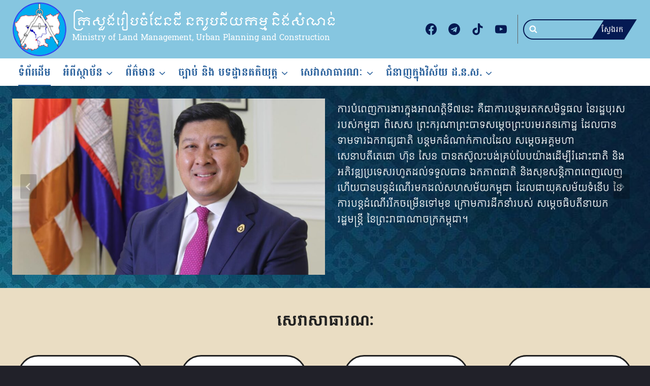

--- FILE ---
content_type: text/html; charset=UTF-8
request_url: https://mlmupc.gov.kh/
body_size: 78160
content:
<!doctype html>
<html lang="en-US" class="no-js" itemtype="https://schema.org/WebPage" itemscope>
<head>
	<meta charset="UTF-8">
	<meta name="viewport" content="width=device-width, initial-scale=1, minimum-scale=1">
	<title>ក្រសួងរៀបចំដែនដី នគរូបនីយកម្ម និងសំណង់ &#8211; Ministry of Land Management, Urban Planning and Construction</title>
<meta name='robots' content='max-image-preview:large' />
	<style>img:is([sizes="auto" i], [sizes^="auto," i]) { contain-intrinsic-size: 3000px 1500px }</style>
	<link rel='dns-prefetch' href='//acrobatservices.adobe.com' />
<link rel="alternate" type="application/rss+xml" title="ក្រសួងរៀបចំដែនដី នគរូបនីយកម្ម និងសំណង់ &raquo; Feed" href="https://mlmupc.gov.kh/feed/" />
<link rel="alternate" type="application/rss+xml" title="ក្រសួងរៀបចំដែនដី នគរូបនីយកម្ម និងសំណង់ &raquo; Comments Feed" href="https://mlmupc.gov.kh/comments/feed/" />
			<script>document.documentElement.classList.remove( 'no-js' );</script>
			<script>
window._wpemojiSettings = {"baseUrl":"https:\/\/s.w.org\/images\/core\/emoji\/15.0.3\/72x72\/","ext":".png","svgUrl":"https:\/\/s.w.org\/images\/core\/emoji\/15.0.3\/svg\/","svgExt":".svg","source":{"concatemoji":"https:\/\/mlmupc.gov.kh\/wp-includes\/js\/wp-emoji-release.min.js?ver=6.7.4"}};
/*! This file is auto-generated */
!function(i,n){var o,s,e;function c(e){try{var t={supportTests:e,timestamp:(new Date).valueOf()};sessionStorage.setItem(o,JSON.stringify(t))}catch(e){}}function p(e,t,n){e.clearRect(0,0,e.canvas.width,e.canvas.height),e.fillText(t,0,0);var t=new Uint32Array(e.getImageData(0,0,e.canvas.width,e.canvas.height).data),r=(e.clearRect(0,0,e.canvas.width,e.canvas.height),e.fillText(n,0,0),new Uint32Array(e.getImageData(0,0,e.canvas.width,e.canvas.height).data));return t.every(function(e,t){return e===r[t]})}function u(e,t,n){switch(t){case"flag":return n(e,"\ud83c\udff3\ufe0f\u200d\u26a7\ufe0f","\ud83c\udff3\ufe0f\u200b\u26a7\ufe0f")?!1:!n(e,"\ud83c\uddfa\ud83c\uddf3","\ud83c\uddfa\u200b\ud83c\uddf3")&&!n(e,"\ud83c\udff4\udb40\udc67\udb40\udc62\udb40\udc65\udb40\udc6e\udb40\udc67\udb40\udc7f","\ud83c\udff4\u200b\udb40\udc67\u200b\udb40\udc62\u200b\udb40\udc65\u200b\udb40\udc6e\u200b\udb40\udc67\u200b\udb40\udc7f");case"emoji":return!n(e,"\ud83d\udc26\u200d\u2b1b","\ud83d\udc26\u200b\u2b1b")}return!1}function f(e,t,n){var r="undefined"!=typeof WorkerGlobalScope&&self instanceof WorkerGlobalScope?new OffscreenCanvas(300,150):i.createElement("canvas"),a=r.getContext("2d",{willReadFrequently:!0}),o=(a.textBaseline="top",a.font="600 32px Arial",{});return e.forEach(function(e){o[e]=t(a,e,n)}),o}function t(e){var t=i.createElement("script");t.src=e,t.defer=!0,i.head.appendChild(t)}"undefined"!=typeof Promise&&(o="wpEmojiSettingsSupports",s=["flag","emoji"],n.supports={everything:!0,everythingExceptFlag:!0},e=new Promise(function(e){i.addEventListener("DOMContentLoaded",e,{once:!0})}),new Promise(function(t){var n=function(){try{var e=JSON.parse(sessionStorage.getItem(o));if("object"==typeof e&&"number"==typeof e.timestamp&&(new Date).valueOf()<e.timestamp+604800&&"object"==typeof e.supportTests)return e.supportTests}catch(e){}return null}();if(!n){if("undefined"!=typeof Worker&&"undefined"!=typeof OffscreenCanvas&&"undefined"!=typeof URL&&URL.createObjectURL&&"undefined"!=typeof Blob)try{var e="postMessage("+f.toString()+"("+[JSON.stringify(s),u.toString(),p.toString()].join(",")+"));",r=new Blob([e],{type:"text/javascript"}),a=new Worker(URL.createObjectURL(r),{name:"wpTestEmojiSupports"});return void(a.onmessage=function(e){c(n=e.data),a.terminate(),t(n)})}catch(e){}c(n=f(s,u,p))}t(n)}).then(function(e){for(var t in e)n.supports[t]=e[t],n.supports.everything=n.supports.everything&&n.supports[t],"flag"!==t&&(n.supports.everythingExceptFlag=n.supports.everythingExceptFlag&&n.supports[t]);n.supports.everythingExceptFlag=n.supports.everythingExceptFlag&&!n.supports.flag,n.DOMReady=!1,n.readyCallback=function(){n.DOMReady=!0}}).then(function(){return e}).then(function(){var e;n.supports.everything||(n.readyCallback(),(e=n.source||{}).concatemoji?t(e.concatemoji):e.wpemoji&&e.twemoji&&(t(e.twemoji),t(e.wpemoji)))}))}((window,document),window._wpemojiSettings);
</script>
<style id='wp-emoji-styles-inline-css'>

	img.wp-smiley, img.emoji {
		display: inline !important;
		border: none !important;
		box-shadow: none !important;
		height: 1em !important;
		width: 1em !important;
		margin: 0 0.07em !important;
		vertical-align: -0.1em !important;
		background: none !important;
		padding: 0 !important;
	}
</style>
<link rel='stylesheet' id='wp-block-library-css' href='https://mlmupc.gov.kh/wp-includes/css/dist/block-library/style.min.css?ver=6.7.4' media='all' />
<style id='create-block-adobe-pdf-viewer-style-inline-css'>
.wp-block-create-block-adobe-pdf-viewer{background-color:#21759b;color:#fff;padding:2px}

</style>
<style id='classic-theme-styles-inline-css'>
/*! This file is auto-generated */
.wp-block-button__link{color:#fff;background-color:#32373c;border-radius:9999px;box-shadow:none;text-decoration:none;padding:calc(.667em + 2px) calc(1.333em + 2px);font-size:1.125em}.wp-block-file__button{background:#32373c;color:#fff;text-decoration:none}
</style>
<style id='global-styles-inline-css'>
:root{--wp--preset--aspect-ratio--square: 1;--wp--preset--aspect-ratio--4-3: 4/3;--wp--preset--aspect-ratio--3-4: 3/4;--wp--preset--aspect-ratio--3-2: 3/2;--wp--preset--aspect-ratio--2-3: 2/3;--wp--preset--aspect-ratio--16-9: 16/9;--wp--preset--aspect-ratio--9-16: 9/16;--wp--preset--color--black: #000000;--wp--preset--color--cyan-bluish-gray: #abb8c3;--wp--preset--color--white: #ffffff;--wp--preset--color--pale-pink: #f78da7;--wp--preset--color--vivid-red: #cf2e2e;--wp--preset--color--luminous-vivid-orange: #ff6900;--wp--preset--color--luminous-vivid-amber: #fcb900;--wp--preset--color--light-green-cyan: #7bdcb5;--wp--preset--color--vivid-green-cyan: #00d084;--wp--preset--color--pale-cyan-blue: #8ed1fc;--wp--preset--color--vivid-cyan-blue: #0693e3;--wp--preset--color--vivid-purple: #9b51e0;--wp--preset--color--theme-palette-1: var(--global-palette1);--wp--preset--color--theme-palette-2: var(--global-palette2);--wp--preset--color--theme-palette-3: var(--global-palette3);--wp--preset--color--theme-palette-4: var(--global-palette4);--wp--preset--color--theme-palette-5: var(--global-palette5);--wp--preset--color--theme-palette-6: var(--global-palette6);--wp--preset--color--theme-palette-7: var(--global-palette7);--wp--preset--color--theme-palette-8: var(--global-palette8);--wp--preset--color--theme-palette-9: var(--global-palette9);--wp--preset--gradient--vivid-cyan-blue-to-vivid-purple: linear-gradient(135deg,rgba(6,147,227,1) 0%,rgb(155,81,224) 100%);--wp--preset--gradient--light-green-cyan-to-vivid-green-cyan: linear-gradient(135deg,rgb(122,220,180) 0%,rgb(0,208,130) 100%);--wp--preset--gradient--luminous-vivid-amber-to-luminous-vivid-orange: linear-gradient(135deg,rgba(252,185,0,1) 0%,rgba(255,105,0,1) 100%);--wp--preset--gradient--luminous-vivid-orange-to-vivid-red: linear-gradient(135deg,rgba(255,105,0,1) 0%,rgb(207,46,46) 100%);--wp--preset--gradient--very-light-gray-to-cyan-bluish-gray: linear-gradient(135deg,rgb(238,238,238) 0%,rgb(169,184,195) 100%);--wp--preset--gradient--cool-to-warm-spectrum: linear-gradient(135deg,rgb(74,234,220) 0%,rgb(151,120,209) 20%,rgb(207,42,186) 40%,rgb(238,44,130) 60%,rgb(251,105,98) 80%,rgb(254,248,76) 100%);--wp--preset--gradient--blush-light-purple: linear-gradient(135deg,rgb(255,206,236) 0%,rgb(152,150,240) 100%);--wp--preset--gradient--blush-bordeaux: linear-gradient(135deg,rgb(254,205,165) 0%,rgb(254,45,45) 50%,rgb(107,0,62) 100%);--wp--preset--gradient--luminous-dusk: linear-gradient(135deg,rgb(255,203,112) 0%,rgb(199,81,192) 50%,rgb(65,88,208) 100%);--wp--preset--gradient--pale-ocean: linear-gradient(135deg,rgb(255,245,203) 0%,rgb(182,227,212) 50%,rgb(51,167,181) 100%);--wp--preset--gradient--electric-grass: linear-gradient(135deg,rgb(202,248,128) 0%,rgb(113,206,126) 100%);--wp--preset--gradient--midnight: linear-gradient(135deg,rgb(2,3,129) 0%,rgb(40,116,252) 100%);--wp--preset--font-size--small: var(--global-font-size-small);--wp--preset--font-size--medium: var(--global-font-size-medium);--wp--preset--font-size--large: var(--global-font-size-large);--wp--preset--font-size--x-large: 42px;--wp--preset--font-size--larger: var(--global-font-size-larger);--wp--preset--font-size--xxlarge: var(--global-font-size-xxlarge);--wp--preset--spacing--20: 0.44rem;--wp--preset--spacing--30: 0.67rem;--wp--preset--spacing--40: 1rem;--wp--preset--spacing--50: 1.5rem;--wp--preset--spacing--60: 2.25rem;--wp--preset--spacing--70: 3.38rem;--wp--preset--spacing--80: 5.06rem;--wp--preset--shadow--natural: 6px 6px 9px rgba(0, 0, 0, 0.2);--wp--preset--shadow--deep: 12px 12px 50px rgba(0, 0, 0, 0.4);--wp--preset--shadow--sharp: 6px 6px 0px rgba(0, 0, 0, 0.2);--wp--preset--shadow--outlined: 6px 6px 0px -3px rgba(255, 255, 255, 1), 6px 6px rgba(0, 0, 0, 1);--wp--preset--shadow--crisp: 6px 6px 0px rgba(0, 0, 0, 1);}:where(.is-layout-flex){gap: 0.5em;}:where(.is-layout-grid){gap: 0.5em;}body .is-layout-flex{display: flex;}.is-layout-flex{flex-wrap: wrap;align-items: center;}.is-layout-flex > :is(*, div){margin: 0;}body .is-layout-grid{display: grid;}.is-layout-grid > :is(*, div){margin: 0;}:where(.wp-block-columns.is-layout-flex){gap: 2em;}:where(.wp-block-columns.is-layout-grid){gap: 2em;}:where(.wp-block-post-template.is-layout-flex){gap: 1.25em;}:where(.wp-block-post-template.is-layout-grid){gap: 1.25em;}.has-black-color{color: var(--wp--preset--color--black) !important;}.has-cyan-bluish-gray-color{color: var(--wp--preset--color--cyan-bluish-gray) !important;}.has-white-color{color: var(--wp--preset--color--white) !important;}.has-pale-pink-color{color: var(--wp--preset--color--pale-pink) !important;}.has-vivid-red-color{color: var(--wp--preset--color--vivid-red) !important;}.has-luminous-vivid-orange-color{color: var(--wp--preset--color--luminous-vivid-orange) !important;}.has-luminous-vivid-amber-color{color: var(--wp--preset--color--luminous-vivid-amber) !important;}.has-light-green-cyan-color{color: var(--wp--preset--color--light-green-cyan) !important;}.has-vivid-green-cyan-color{color: var(--wp--preset--color--vivid-green-cyan) !important;}.has-pale-cyan-blue-color{color: var(--wp--preset--color--pale-cyan-blue) !important;}.has-vivid-cyan-blue-color{color: var(--wp--preset--color--vivid-cyan-blue) !important;}.has-vivid-purple-color{color: var(--wp--preset--color--vivid-purple) !important;}.has-black-background-color{background-color: var(--wp--preset--color--black) !important;}.has-cyan-bluish-gray-background-color{background-color: var(--wp--preset--color--cyan-bluish-gray) !important;}.has-white-background-color{background-color: var(--wp--preset--color--white) !important;}.has-pale-pink-background-color{background-color: var(--wp--preset--color--pale-pink) !important;}.has-vivid-red-background-color{background-color: var(--wp--preset--color--vivid-red) !important;}.has-luminous-vivid-orange-background-color{background-color: var(--wp--preset--color--luminous-vivid-orange) !important;}.has-luminous-vivid-amber-background-color{background-color: var(--wp--preset--color--luminous-vivid-amber) !important;}.has-light-green-cyan-background-color{background-color: var(--wp--preset--color--light-green-cyan) !important;}.has-vivid-green-cyan-background-color{background-color: var(--wp--preset--color--vivid-green-cyan) !important;}.has-pale-cyan-blue-background-color{background-color: var(--wp--preset--color--pale-cyan-blue) !important;}.has-vivid-cyan-blue-background-color{background-color: var(--wp--preset--color--vivid-cyan-blue) !important;}.has-vivid-purple-background-color{background-color: var(--wp--preset--color--vivid-purple) !important;}.has-black-border-color{border-color: var(--wp--preset--color--black) !important;}.has-cyan-bluish-gray-border-color{border-color: var(--wp--preset--color--cyan-bluish-gray) !important;}.has-white-border-color{border-color: var(--wp--preset--color--white) !important;}.has-pale-pink-border-color{border-color: var(--wp--preset--color--pale-pink) !important;}.has-vivid-red-border-color{border-color: var(--wp--preset--color--vivid-red) !important;}.has-luminous-vivid-orange-border-color{border-color: var(--wp--preset--color--luminous-vivid-orange) !important;}.has-luminous-vivid-amber-border-color{border-color: var(--wp--preset--color--luminous-vivid-amber) !important;}.has-light-green-cyan-border-color{border-color: var(--wp--preset--color--light-green-cyan) !important;}.has-vivid-green-cyan-border-color{border-color: var(--wp--preset--color--vivid-green-cyan) !important;}.has-pale-cyan-blue-border-color{border-color: var(--wp--preset--color--pale-cyan-blue) !important;}.has-vivid-cyan-blue-border-color{border-color: var(--wp--preset--color--vivid-cyan-blue) !important;}.has-vivid-purple-border-color{border-color: var(--wp--preset--color--vivid-purple) !important;}.has-vivid-cyan-blue-to-vivid-purple-gradient-background{background: var(--wp--preset--gradient--vivid-cyan-blue-to-vivid-purple) !important;}.has-light-green-cyan-to-vivid-green-cyan-gradient-background{background: var(--wp--preset--gradient--light-green-cyan-to-vivid-green-cyan) !important;}.has-luminous-vivid-amber-to-luminous-vivid-orange-gradient-background{background: var(--wp--preset--gradient--luminous-vivid-amber-to-luminous-vivid-orange) !important;}.has-luminous-vivid-orange-to-vivid-red-gradient-background{background: var(--wp--preset--gradient--luminous-vivid-orange-to-vivid-red) !important;}.has-very-light-gray-to-cyan-bluish-gray-gradient-background{background: var(--wp--preset--gradient--very-light-gray-to-cyan-bluish-gray) !important;}.has-cool-to-warm-spectrum-gradient-background{background: var(--wp--preset--gradient--cool-to-warm-spectrum) !important;}.has-blush-light-purple-gradient-background{background: var(--wp--preset--gradient--blush-light-purple) !important;}.has-blush-bordeaux-gradient-background{background: var(--wp--preset--gradient--blush-bordeaux) !important;}.has-luminous-dusk-gradient-background{background: var(--wp--preset--gradient--luminous-dusk) !important;}.has-pale-ocean-gradient-background{background: var(--wp--preset--gradient--pale-ocean) !important;}.has-electric-grass-gradient-background{background: var(--wp--preset--gradient--electric-grass) !important;}.has-midnight-gradient-background{background: var(--wp--preset--gradient--midnight) !important;}.has-small-font-size{font-size: var(--wp--preset--font-size--small) !important;}.has-medium-font-size{font-size: var(--wp--preset--font-size--medium) !important;}.has-large-font-size{font-size: var(--wp--preset--font-size--large) !important;}.has-x-large-font-size{font-size: var(--wp--preset--font-size--x-large) !important;}
:where(.wp-block-post-template.is-layout-flex){gap: 1.25em;}:where(.wp-block-post-template.is-layout-grid){gap: 1.25em;}
:where(.wp-block-columns.is-layout-flex){gap: 2em;}:where(.wp-block-columns.is-layout-grid){gap: 2em;}
:root :where(.wp-block-pullquote){font-size: 1.5em;line-height: 1.6;}
</style>
<link rel='stylesheet' id='pb_animate-css' href='https://mlmupc.gov.kh/wp-content/plugins/ays-popup-box/public/css/animate.css?ver=5.2.1' media='all' />
<style id='wpxpo-global-style-inline-css'>
:root {
			--preset-color1: #037fff;
			--preset-color2: #026fe0;
			--preset-color3: #071323;
			--preset-color4: #132133;
			--preset-color5: #34495e;
			--preset-color6: #787676;
			--preset-color7: #f0f2f3;
			--preset-color8: #f8f9fa;
			--preset-color9: #ffffff;
		}{}
</style>
<style id='ultp-preset-colors-style-inline-css'>
:root { --postx_preset_Base_1_color: #f4f4ff; --postx_preset_Base_2_color: #dddff8; --postx_preset_Base_3_color: #B4B4D6; --postx_preset_Primary_color: #3323f0; --postx_preset_Secondary_color: #4a5fff; --postx_preset_Tertiary_color: #FFFFFF; --postx_preset_Contrast_3_color: #545472; --postx_preset_Contrast_2_color: #262657; --postx_preset_Contrast_1_color: #10102e; --postx_preset_Over_Primary_color: #ffffff;  }
</style>
<style id='ultp-preset-gradient-style-inline-css'>
:root { --postx_preset_Primary_to_Secondary_to_Right_gradient: linear-gradient(90deg, var(--postx_preset_Primary_color) 0%, var(--postx_preset_Secondary_color) 100%); --postx_preset_Primary_to_Secondary_to_Bottom_gradient: linear-gradient(180deg, var(--postx_preset_Primary_color) 0%, var(--postx_preset_Secondary_color) 100%); --postx_preset_Secondary_to_Primary_to_Right_gradient: linear-gradient(90deg, var(--postx_preset_Secondary_color) 0%, var(--postx_preset_Primary_color) 100%); --postx_preset_Secondary_to_Primary_to_Bottom_gradient: linear-gradient(180deg, var(--postx_preset_Secondary_color) 0%, var(--postx_preset_Primary_color) 100%); --postx_preset_Cold_Evening_gradient: linear-gradient(0deg, rgb(12, 52, 131) 0%, rgb(162, 182, 223) 100%, rgb(107, 140, 206) 100%, rgb(162, 182, 223) 100%); --postx_preset_Purple_Division_gradient: linear-gradient(0deg, rgb(112, 40, 228) 0%, rgb(229, 178, 202) 100%); --postx_preset_Over_Sun_gradient: linear-gradient(60deg, rgb(171, 236, 214) 0%, rgb(251, 237, 150) 100%); --postx_preset_Morning_Salad_gradient: linear-gradient(-255deg, rgb(183, 248, 219) 0%, rgb(80, 167, 194) 100%); --postx_preset_Fabled_Sunset_gradient: linear-gradient(-270deg, rgb(35, 21, 87) 0%, rgb(68, 16, 122) 29%, rgb(255, 19, 97) 67%, rgb(255, 248, 0) 100%);  }
</style>
<style id='ultp-preset-typo-style-inline-css'>
@import url('https://fonts.googleapis.com/css?family=Roboto:100,100i,300,300i,400,400i,500,500i,700,700i,900,900i'); :root { --postx_preset_Heading_typo_font_family: Roboto; --postx_preset_Heading_typo_font_family_type: sans-serif; --postx_preset_Heading_typo_font_weight: 600; --postx_preset_Heading_typo_text_transform: capitalize; --postx_preset_Body_and_Others_typo_font_family: Roboto; --postx_preset_Body_and_Others_typo_font_family_type: sans-serif; --postx_preset_Body_and_Others_typo_font_weight: 400; --postx_preset_Body_and_Others_typo_text_transform: lowercase; --postx_preset_body_typo_font_size_lg: 16px; --postx_preset_paragraph_1_typo_font_size_lg: 12px; --postx_preset_paragraph_2_typo_font_size_lg: 12px; --postx_preset_paragraph_3_typo_font_size_lg: 12px; --postx_preset_heading_h1_typo_font_size_lg: 42px; --postx_preset_heading_h2_typo_font_size_lg: 36px; --postx_preset_heading_h3_typo_font_size_lg: 30px; --postx_preset_heading_h4_typo_font_size_lg: 24px; --postx_preset_heading_h5_typo_font_size_lg: 20px; --postx_preset_heading_h6_typo_font_size_lg: 16px; }
</style>
<link rel='stylesheet' id='kadence-global-css' href='https://mlmupc.gov.kh/wp-content/themes/kadence/assets/css/global.min.css?ver=1.2.19' media='all' />
<style id='kadence-global-inline-css'>
/* Kadence Base CSS */
:root{--global-palette1:#00adef;--global-palette2:#265E9A;--global-palette3:#222222;--global-palette4:#3B3B3B;--global-palette5:#515151;--global-palette6:#626262;--global-palette7:#E1E1E1;--global-palette8:#F7F7F7;--global-palette9:#ffffff;--global-palette9rgb:255, 255, 255;--global-palette-highlight:var(--global-palette1);--global-palette-highlight-alt:var(--global-palette3);--global-palette-highlight-alt2:var(--global-palette9);--global-palette-btn-bg:var(--global-palette1);--global-palette-btn-bg-hover:var(--global-palette2);--global-palette-btn:var(--global-palette9);--global-palette-btn-hover:var(--global-palette9);--global-body-font-family:Battambang, cursive;--global-heading-font-family:'Kantumruy Pro', sans-serif;--global-primary-nav-font-family:inherit;--global-fallback-font:sans-serif;--global-display-fallback-font:sans-serif;--global-content-width:1290px;--global-content-wide-width:calc(1290px + 230px);--global-content-narrow-width:842px;--global-content-edge-padding:1.5rem;--global-content-boxed-padding:2rem;--global-calc-content-width:calc(1290px - var(--global-content-edge-padding) - var(--global-content-edge-padding) );--wp--style--global--content-size:var(--global-calc-content-width);}.wp-site-blocks{--global-vw:calc( 100vw - ( 0.5 * var(--scrollbar-offset)));}body{background:var(--global-palette8);-webkit-font-smoothing:antialiased;-moz-osx-font-smoothing:grayscale;}body, input, select, optgroup, textarea{font-style:normal;font-weight:normal;font-size:18px;line-height:1.6;font-family:var(--global-body-font-family);color:var(--global-palette4);}.content-bg, body.content-style-unboxed .site{background:var(--global-palette8);}h1,h2,h3,h4,h5,h6{font-family:var(--global-heading-font-family);}h1{font-style:normal;font-weight:600;font-size:56px;line-height:1.5;color:var(--global-palette3);}h2{font-style:normal;font-weight:600;font-size:42px;line-height:1.5;color:var(--global-palette3);}h3{font-style:normal;font-weight:600;font-size:34px;line-height:1.5;color:var(--global-palette3);}h4{font-style:normal;font-weight:600;font-size:22px;line-height:1.5;color:var(--global-palette4);}h5{font-style:normal;font-weight:600;font-size:20px;line-height:1.5;color:var(--global-palette4);}h6{font-style:normal;font-weight:600;font-size:19px;line-height:1.5;color:var(--global-palette5);}.entry-hero .kadence-breadcrumbs{max-width:1290px;}.site-container, .site-header-row-layout-contained, .site-footer-row-layout-contained, .entry-hero-layout-contained, .comments-area, .alignfull > .wp-block-cover__inner-container, .alignwide > .wp-block-cover__inner-container{max-width:var(--global-content-width);}.content-width-narrow .content-container.site-container, .content-width-narrow .hero-container.site-container{max-width:var(--global-content-narrow-width);}@media all and (min-width: 1520px){.wp-site-blocks .content-container  .alignwide{margin-left:-115px;margin-right:-115px;width:unset;max-width:unset;}}@media all and (min-width: 1102px){.content-width-narrow .wp-site-blocks .content-container .alignwide{margin-left:-130px;margin-right:-130px;width:unset;max-width:unset;}}.content-style-boxed .wp-site-blocks .entry-content .alignwide{margin-left:calc( -1 * var( --global-content-boxed-padding ) );margin-right:calc( -1 * var( --global-content-boxed-padding ) );}.content-area{margin-top:5rem;margin-bottom:5rem;}@media all and (max-width: 1024px){.content-area{margin-top:3rem;margin-bottom:3rem;}}@media all and (max-width: 767px){.content-area{margin-top:2rem;margin-bottom:2rem;}}@media all and (max-width: 1024px){:root{--global-content-boxed-padding:2rem;}}@media all and (max-width: 767px){:root{--global-content-boxed-padding:1.5rem;}}.entry-content-wrap{padding:2rem;}@media all and (max-width: 1024px){.entry-content-wrap{padding:2rem;}}@media all and (max-width: 767px){.entry-content-wrap{padding:1.5rem;}}.entry.single-entry{box-shadow:0px 15px 15px -10px rgba(0,0,0,0.05);}.entry.loop-entry{box-shadow:0px 15px 15px -10px rgba(0,0,0,0.05);}.loop-entry .entry-content-wrap{padding:2rem;}@media all and (max-width: 1024px){.loop-entry .entry-content-wrap{padding:2rem;}}@media all and (max-width: 767px){.loop-entry .entry-content-wrap{padding:1.5rem;}}button, .button, .wp-block-button__link, input[type="button"], input[type="reset"], input[type="submit"], .fl-button, .elementor-button-wrapper .elementor-button, .wc-block-components-checkout-place-order-button, .wc-block-cart__submit{box-shadow:0px 0px 0px -7px rgba(0,0,0,0);}button:hover, button:focus, button:active, .button:hover, .button:focus, .button:active, .wp-block-button__link:hover, .wp-block-button__link:focus, .wp-block-button__link:active, input[type="button"]:hover, input[type="button"]:focus, input[type="button"]:active, input[type="reset"]:hover, input[type="reset"]:focus, input[type="reset"]:active, input[type="submit"]:hover, input[type="submit"]:focus, input[type="submit"]:active, .elementor-button-wrapper .elementor-button:hover, .elementor-button-wrapper .elementor-button:focus, .elementor-button-wrapper .elementor-button:active, .wc-block-cart__submit:hover{box-shadow:0px 15px 25px -7px rgba(0,0,0,0.1);}.kb-button.kb-btn-global-outline.kb-btn-global-inherit{padding-top:calc(px - 2px);padding-right:calc(px - 2px);padding-bottom:calc(px - 2px);padding-left:calc(px - 2px);}@media all and (min-width: 1025px){.transparent-header .entry-hero .entry-hero-container-inner{padding-top:calc(65px + 0px);}}@media all and (max-width: 1024px){.mobile-transparent-header .entry-hero .entry-hero-container-inner{padding-top:calc(0px + 65px);}}@media all and (max-width: 767px){.mobile-transparent-header .entry-hero .entry-hero-container-inner{padding-top:calc(0px + 65px);}}.entry-hero.page-hero-section .entry-header{min-height:200px;}.loop-entry.type-post h2.entry-title{font-style:normal;font-size:1.25em;color:var(--global-palette4);}@media all and (max-width: 767px){.loop-entry.type-post h2.entry-title{font-size:1em;}}
/* Kadence Header CSS */
@media all and (max-width: 1024px){.mobile-transparent-header #masthead{position:absolute;left:0px;right:0px;z-index:100;}.kadence-scrollbar-fixer.mobile-transparent-header #masthead{right:var(--scrollbar-offset,0);}.mobile-transparent-header #masthead, .mobile-transparent-header .site-top-header-wrap .site-header-row-container-inner, .mobile-transparent-header .site-main-header-wrap .site-header-row-container-inner, .mobile-transparent-header .site-bottom-header-wrap .site-header-row-container-inner{background:transparent;}.site-header-row-tablet-layout-fullwidth, .site-header-row-tablet-layout-standard{padding:0px;}}@media all and (min-width: 1025px){.transparent-header #masthead{position:absolute;left:0px;right:0px;z-index:100;}.transparent-header.kadence-scrollbar-fixer #masthead{right:var(--scrollbar-offset,0);}.transparent-header #masthead, .transparent-header .site-top-header-wrap .site-header-row-container-inner, .transparent-header .site-main-header-wrap .site-header-row-container-inner, .transparent-header .site-bottom-header-wrap .site-header-row-container-inner{background:transparent;}}.site-branding a.brand img{max-width:115px;}.site-branding a.brand img.svg-logo-image{width:115px;}@media all and (max-width: 1024px){.site-branding a.brand img{max-width:70px;}.site-branding a.brand img.svg-logo-image{width:70px;}}@media all and (max-width: 767px){.site-branding a.brand img{max-width:35px;}.site-branding a.brand img.svg-logo-image{width:35px;}}.site-branding{padding:0px 0px 0px 0px;}@media all and (max-width: 767px){.site-branding{padding:0px 0px 0px 0px;}}.site-branding .site-title{font-style:normal;font-weight:normal;font-size:22px;line-height:1.2;font-family:Moulpali, var(--global-display-fallback-font);color:var(--global-palette9);}.site-branding .site-description{font-style:normal;font-weight:500;font-size:16px;line-height:1.4;color:var(--global-palette9);}@media all and (max-width: 1024px){.site-branding .site-title{font-size:18px;line-height:1.87;}.site-branding .site-description{font-size:16px;}}@media all and (max-width: 767px){.site-branding .site-title{font-size:8px;line-height:1.982;letter-spacing:0.019em;}.site-branding .site-description{font-size:7px;}}#masthead, #masthead .kadence-sticky-header.item-is-fixed:not(.item-at-start):not(.site-header-row-container):not(.site-main-header-wrap), #masthead .kadence-sticky-header.item-is-fixed:not(.item-at-start) > .site-header-row-container-inner{background:#ffffff;}.site-main-header-wrap .site-header-row-container-inner{background:#86c6e0;}.site-main-header-inner-wrap{min-height:65px;}.site-main-header-wrap .site-header-row-container-inner>.site-container{padding:20px 0px 20px 0px;}.site-top-header-wrap .site-header-row-container-inner{background:var(--global-palette1);}.site-top-header-inner-wrap{min-height:0px;}.site-bottom-header-inner-wrap{min-height:0px;}.header-navigation[class*="header-navigation-style-underline"] .header-menu-container.primary-menu-container>ul>li>a:after{width:calc( 100% - 24px);}.main-navigation .primary-menu-container > ul > li.menu-item > a{padding-left:calc(24px / 2);padding-right:calc(24px / 2);padding-top:0.6em;padding-bottom:0.6em;color:var(--global-palette2);}.main-navigation .primary-menu-container > ul > li.menu-item .dropdown-nav-special-toggle{right:calc(24px / 2);}.main-navigation .primary-menu-container > ul li.menu-item > a{font-style:normal;font-weight:600;font-size:21px;line-height:1.399;}.main-navigation .primary-menu-container > ul > li.menu-item > a:hover{color:var(--global-palette1);}
					.header-navigation[class*="header-navigation-style-underline"] .header-menu-container.primary-menu-container>ul>li.current-menu-ancestor>a:after,
					.header-navigation[class*="header-navigation-style-underline"] .header-menu-container.primary-menu-container>ul>li.current-page-parent>a:after,
					.header-navigation[class*="header-navigation-style-underline"] .header-menu-container.primary-menu-container>ul>li.current-product-ancestor>a:after
				{transform:scale(1, 1) translate(50%, 0);}
					.main-navigation .primary-menu-container > ul > li.menu-item.current-menu-item > a, 
					.main-navigation .primary-menu-container > ul > li.menu-item.current-menu-ancestor > a, 
					.main-navigation .primary-menu-container > ul > li.menu-item.current-page-parent > a,
					.main-navigation .primary-menu-container > ul > li.menu-item.current-product-ancestor > a
				{color:var(--global-palette2);}.header-navigation .header-menu-container ul ul.sub-menu, .header-navigation .header-menu-container ul ul.submenu{background:rgba(34,34,34,0);box-shadow:0px 2px 13px 0px rgba(0,0,0,0.1);}.header-navigation .header-menu-container ul ul li.menu-item, .header-menu-container ul.menu > li.kadence-menu-mega-enabled > ul > li.menu-item > a{border-bottom:1px solid rgba(255,255,255,0.1);}.header-navigation .header-menu-container ul ul li.menu-item > a{width:200px;padding-top:0.5em;padding-bottom:0.5em;color:var(--global-palette2);font-style:normal;font-size:15px;}.header-navigation .header-menu-container ul ul li.menu-item > a:hover{color:#030202;background:rgba(38,94,154,0);}.header-navigation .header-menu-container ul ul li.menu-item.current-menu-item > a{color:#050505;background:rgba(255,11,11,0);}.mobile-toggle-open-container .menu-toggle-open, .mobile-toggle-open-container .menu-toggle-open:focus{color:var(--global-palette1);padding:0.4em 0.6em 0.4em 0.6em;font-size:14px;}.mobile-toggle-open-container .menu-toggle-open.menu-toggle-style-bordered{border:1px solid currentColor;}.mobile-toggle-open-container .menu-toggle-open .menu-toggle-icon{font-size:20px;}.mobile-toggle-open-container .menu-toggle-open:hover, .mobile-toggle-open-container .menu-toggle-open:focus-visible{color:var(--global-palette5);}.mobile-navigation ul li{font-size:14px;}.mobile-navigation ul li a{padding-top:1em;padding-bottom:1em;}.mobile-navigation ul li > a, .mobile-navigation ul li.menu-item-has-children > .drawer-nav-drop-wrap{color:var(--global-palette8);}.mobile-navigation ul li.current-menu-item > a, .mobile-navigation ul li.current-menu-item.menu-item-has-children > .drawer-nav-drop-wrap{color:var(--global-palette-highlight);}.mobile-navigation ul li.menu-item-has-children .drawer-nav-drop-wrap, .mobile-navigation ul li:not(.menu-item-has-children) a{border-bottom:1px solid rgba(255,255,255,0.1);}.mobile-navigation:not(.drawer-navigation-parent-toggle-true) ul li.menu-item-has-children .drawer-nav-drop-wrap button{border-left:1px solid rgba(255,255,255,0.1);}#mobile-drawer .drawer-header .drawer-toggle{padding:0.6em 0.15em 0.6em 0.15em;font-size:24px;}.header-social-wrap .header-social-inner-wrap{font-size:1.27em;gap:0em;}.header-social-wrap .header-social-inner-wrap .social-button{color:#051a53;background:rgba(0,0,0,0);border:2px none transparent;border-color:var(--global-palette2);border-radius:3px;}.header-social-wrap .header-social-inner-wrap .social-button:hover{color:var(--global-palette9);background:var(--global-palette1);}.header-mobile-social-wrap .header-mobile-social-inner-wrap{font-size:1em;gap:0.3em;}.header-mobile-social-wrap .header-mobile-social-inner-wrap .social-button{color:var(--global-palette9);background:rgba(255,255,255,0);border:2px none transparent;border-radius:3px;}
/* Kadence Footer CSS */
#colophon{background:#051a53;}.site-middle-footer-wrap .site-footer-row-container-inner{background:#1d2846;font-style:normal;color:var(--global-palette8);}.site-middle-footer-inner-wrap{padding-top:0px;padding-bottom:0px;grid-column-gap:30px;grid-row-gap:30px;}.site-middle-footer-inner-wrap .widget{margin-bottom:30px;}.site-middle-footer-inner-wrap .widget-area .widget-title{font-style:normal;color:var(--global-palette8);}.site-middle-footer-inner-wrap .site-footer-section:not(:last-child):after{right:calc(-30px / 2);}.site-bottom-footer-wrap .site-footer-row-container-inner{background:#eaddc3;font-style:normal;color:var(--global-palette8);border-top:1px solid var(--global-palette7);}.site-bottom-footer-inner-wrap{padding-top:10px;padding-bottom:10px;grid-column-gap:30px;}.site-bottom-footer-inner-wrap .widget{margin-bottom:30px;}.site-bottom-footer-inner-wrap .site-footer-section:not(:last-child):after{right:calc(-30px / 2);}#colophon .footer-html{font-style:normal;font-weight:normal;font-size:15px;font-family:'Kantumruy Pro', sans-serif;color:var(--global-palette2);}@media all and (max-width: 767px){#colophon .footer-html{font-size:9px;}}
/* Kadence Pro Header CSS */
.header-navigation-dropdown-direction-left ul ul.submenu, .header-navigation-dropdown-direction-left ul ul.sub-menu{right:0px;left:auto;}.rtl .header-navigation-dropdown-direction-right ul ul.submenu, .rtl .header-navigation-dropdown-direction-right ul ul.sub-menu{left:0px;right:auto;}.header-account-button .nav-drop-title-wrap > .kadence-svg-iconset, .header-account-button > .kadence-svg-iconset{font-size:1.2em;}.site-header-item .header-account-button .nav-drop-title-wrap, .site-header-item .header-account-wrap > .header-account-button{display:flex;align-items:center;}.header-account-style-icon_label .header-account-label{padding-left:5px;}.header-account-style-label_icon .header-account-label{padding-right:5px;}.site-header-item .header-account-wrap .header-account-button{text-decoration:none;box-shadow:none;color:inherit;background:transparent;padding:0.6em 0em 0.6em 0em;}.header-mobile-account-wrap .header-account-button .nav-drop-title-wrap > .kadence-svg-iconset, .header-mobile-account-wrap .header-account-button > .kadence-svg-iconset{font-size:1.2em;}.header-mobile-account-wrap .header-account-button .nav-drop-title-wrap, .header-mobile-account-wrap > .header-account-button{display:flex;align-items:center;}.header-mobile-account-wrap.header-account-style-icon_label .header-account-label{padding-left:5px;}.header-mobile-account-wrap.header-account-style-label_icon .header-account-label{padding-right:5px;}.header-mobile-account-wrap .header-account-button{text-decoration:none;box-shadow:none;color:inherit;background:transparent;padding:0.6em 0em 0.6em 0em;}#login-drawer .drawer-inner .drawer-content{display:flex;justify-content:center;align-items:center;position:absolute;top:0px;bottom:0px;left:0px;right:0px;padding:0px;}#loginform p label{display:block;}#login-drawer #loginform{width:100%;}#login-drawer #loginform input{width:100%;}#login-drawer #loginform input[type="checkbox"]{width:auto;}#login-drawer .drawer-inner .drawer-header{position:relative;z-index:100;}#login-drawer .drawer-content_inner.widget_login_form_inner{padding:2em;width:100%;max-width:350px;border-radius:.25rem;background:var(--global-palette9);color:var(--global-palette4);}#login-drawer .lost_password a{color:var(--global-palette6);}#login-drawer .lost_password, #login-drawer .register-field{text-align:center;}#login-drawer .widget_login_form_inner p{margin-top:1.2em;margin-bottom:0em;}#login-drawer .widget_login_form_inner p:first-child{margin-top:0em;}#login-drawer .widget_login_form_inner label{margin-bottom:0.5em;}#login-drawer hr.register-divider{margin:1.2em 0;border-width:1px;}#login-drawer .register-field{font-size:90%;}@media all and (min-width: 1025px){#login-drawer hr.register-divider.hide-desktop{display:none;}#login-drawer p.register-field.hide-desktop{display:none;}}@media all and (max-width: 1024px){#login-drawer hr.register-divider.hide-mobile{display:none;}#login-drawer p.register-field.hide-mobile{display:none;}}@media all and (max-width: 767px){#login-drawer hr.register-divider.hide-mobile{display:none;}#login-drawer p.register-field.hide-mobile{display:none;}}.header-html2{margin:0px 0px 0px 15px;}.tertiary-navigation .tertiary-menu-container > ul > li.menu-item > a{padding-left:calc(1.2em / 2);padding-right:calc(1.2em / 2);padding-top:0.6em;padding-bottom:0.6em;color:var(--global-palette5);}.tertiary-navigation .tertiary-menu-container > ul > li.menu-item > a:hover{color:var(--global-palette-highlight);}.tertiary-navigation .tertiary-menu-container > ul > li.menu-item.current-menu-item > a{color:var(--global-palette3);}.header-navigation[class*="header-navigation-style-underline"] .header-menu-container.tertiary-menu-container>ul>li>a:after{width:calc( 100% - 1.2em);}.quaternary-navigation .quaternary-menu-container > ul > li.menu-item > a{padding-left:calc(1.2em / 2);padding-right:calc(1.2em / 2);padding-top:0.6em;padding-bottom:0.6em;color:var(--global-palette5);}.quaternary-navigation .quaternary-menu-container > ul > li.menu-item > a:hover{color:var(--global-palette-highlight);}.quaternary-navigation .quaternary-menu-container > ul > li.menu-item.current-menu-item > a{color:var(--global-palette3);}.header-navigation[class*="header-navigation-style-underline"] .header-menu-container.quaternary-menu-container>ul>li>a:after{width:calc( 100% - 1.2em);}#main-header .header-divider{border-right:1px solid var(--global-palette6);height:50%;}#main-header .header-divider2{border-right:1px solid var(--global-palette6);height:50%;}#main-header .header-divider3{border-right:1px solid var(--global-palette6);height:50%;}#mobile-header .header-mobile-divider, #mobile-drawer .header-mobile-divider{border-right:1px solid var(--global-palette6);height:50%;}#mobile-drawer .header-mobile-divider{border-top:1px solid var(--global-palette6);width:50%;}#mobile-header .header-mobile-divider2{border-right:1px solid var(--global-palette6);height:50%;}#mobile-drawer .header-mobile-divider2{border-top:1px solid var(--global-palette6);width:50%;}.header-item-search-bar form ::-webkit-input-placeholder{color:currentColor;opacity:0.5;}.header-item-search-bar form ::placeholder{color:currentColor;opacity:0.5;}.header-search-bar form{max-width:100%;width:240px;}.header-mobile-search-bar form{max-width:calc(100vw - var(--global-sm-spacing) - var(--global-sm-spacing));width:240px;}.header-widget-lstyle-normal .header-widget-area-inner a:not(.button){text-decoration:underline;}.element-contact-inner-wrap{display:flex;flex-wrap:wrap;align-items:center;margin-top:-0.6em;margin-left:calc(-0.6em / 2);margin-right:calc(-0.6em / 2);}.element-contact-inner-wrap .header-contact-item{display:inline-flex;flex-wrap:wrap;align-items:center;margin-top:0.6em;margin-left:calc(0.6em / 2);margin-right:calc(0.6em / 2);}.element-contact-inner-wrap .header-contact-item .kadence-svg-iconset{font-size:1em;}.header-contact-item img{display:inline-block;}.header-contact-item .contact-label{margin-left:0.3em;}.rtl .header-contact-item .contact-label{margin-right:0.3em;margin-left:0px;}.header-mobile-contact-wrap .element-contact-inner-wrap{display:flex;flex-wrap:wrap;align-items:center;margin-top:-0.6em;margin-left:calc(-0.6em / 2);margin-right:calc(-0.6em / 2);}.header-mobile-contact-wrap .element-contact-inner-wrap .header-contact-item{display:inline-flex;flex-wrap:wrap;align-items:center;margin-top:0.6em;margin-left:calc(0.6em / 2);margin-right:calc(0.6em / 2);}.header-mobile-contact-wrap .element-contact-inner-wrap .header-contact-item .kadence-svg-iconset{font-size:1em;}#main-header .header-button2{border:2px none transparent;box-shadow:0px 0px 0px -7px rgba(0,0,0,0);}#main-header .header-button2:hover{box-shadow:0px 15px 25px -7px rgba(0,0,0,0.1);}.mobile-header-button2-wrap .mobile-header-button-inner-wrap .mobile-header-button2{border:2px none transparent;box-shadow:0px 0px 0px -7px rgba(0,0,0,0);}.mobile-header-button2-wrap .mobile-header-button-inner-wrap .mobile-header-button2:hover{box-shadow:0px 15px 25px -7px rgba(0,0,0,0.1);}#widget-drawer.popup-drawer-layout-fullwidth .drawer-content .header-widget2, #widget-drawer.popup-drawer-layout-sidepanel .drawer-inner{max-width:400px;}#widget-drawer.popup-drawer-layout-fullwidth .drawer-content .header-widget2{margin:0 auto;}.widget-toggle-open{display:flex;align-items:center;background:transparent;box-shadow:none;}.widget-toggle-open:hover, .widget-toggle-open:focus{border-color:currentColor;background:transparent;box-shadow:none;}.widget-toggle-open .widget-toggle-icon{display:flex;}.widget-toggle-open .widget-toggle-label{padding-right:5px;}.rtl .widget-toggle-open .widget-toggle-label{padding-left:5px;padding-right:0px;}.widget-toggle-open .widget-toggle-label:empty, .rtl .widget-toggle-open .widget-toggle-label:empty{padding-right:0px;padding-left:0px;}.widget-toggle-open-container .widget-toggle-open{color:var(--global-palette5);padding:0.4em 0.6em 0.4em 0.6em;font-size:14px;}.widget-toggle-open-container .widget-toggle-open.widget-toggle-style-bordered{border:1px solid currentColor;}.widget-toggle-open-container .widget-toggle-open .widget-toggle-icon{font-size:20px;}.widget-toggle-open-container .widget-toggle-open:hover, .widget-toggle-open-container .widget-toggle-open:focus{color:var(--global-palette-highlight);}#widget-drawer .header-widget-2style-normal a:not(.button){text-decoration:underline;}#widget-drawer .header-widget-2style-plain a:not(.button){text-decoration:none;}#widget-drawer .header-widget2 .widget-title{color:var(--global-palette9);}#widget-drawer .header-widget2{color:var(--global-palette8);}#widget-drawer .header-widget2 a:not(.button), #widget-drawer .header-widget2 .drawer-sub-toggle{color:var(--global-palette8);}#widget-drawer .header-widget2 a:not(.button):hover, #widget-drawer .header-widget2 .drawer-sub-toggle:hover{color:var(--global-palette9);}#mobile-secondary-site-navigation ul li{font-size:14px;}#mobile-secondary-site-navigation ul li a{padding-top:1em;padding-bottom:1em;}#mobile-secondary-site-navigation ul li > a, #mobile-secondary-site-navigation ul li.menu-item-has-children > .drawer-nav-drop-wrap{color:var(--global-palette8);}#mobile-secondary-site-navigation ul li.current-menu-item > a, #mobile-secondary-site-navigation ul li.current-menu-item.menu-item-has-children > .drawer-nav-drop-wrap{color:var(--global-palette-highlight);}#mobile-secondary-site-navigation ul li.menu-item-has-children .drawer-nav-drop-wrap, #mobile-secondary-site-navigation ul li:not(.menu-item-has-children) a{border-bottom:1px solid rgba(255,255,255,0.1);}#mobile-secondary-site-navigation:not(.drawer-navigation-parent-toggle-true) ul li.menu-item-has-children .drawer-nav-drop-wrap button{border-left:1px solid rgba(255,255,255,0.1);}
</style>
<link rel='stylesheet' id='kadence-simplelightbox-css-css' href='https://mlmupc.gov.kh/wp-content/themes/kadence/assets/css/simplelightbox.min.css?ver=1.2.19' media='all' />
<link rel='stylesheet' id='menu-addons-css' href='https://mlmupc.gov.kh/wp-content/plugins/kadence-pro/dist/mega-menu/menu-addon.css?ver=1.1.2' media='all' />
<link rel='stylesheet' id='kadence-blocks-rowlayout-css' href='https://mlmupc.gov.kh/wp-content/plugins/kadence-blocks/dist/style-blocks-rowlayout.css?ver=3.5.0' media='all' />
<link rel='stylesheet' id='kadence-blocks-column-css' href='https://mlmupc.gov.kh/wp-content/plugins/kadence-blocks/dist/style-blocks-column.css?ver=3.5.0' media='all' />
<style id='kadence-blocks-advancedheading-inline-css'>
.wp-block-kadence-advancedheading mark{background:transparent;border-style:solid;border-width:0}.wp-block-kadence-advancedheading mark.kt-highlight{color:#f76a0c;}.kb-adv-heading-icon{display: inline-flex;justify-content: center;align-items: center;} .is-layout-constrained > .kb-advanced-heading-link {display: block;}.single-content .kadence-advanced-heading-wrapper h1, .single-content .kadence-advanced-heading-wrapper h2, .single-content .kadence-advanced-heading-wrapper h3, .single-content .kadence-advanced-heading-wrapper h4, .single-content .kadence-advanced-heading-wrapper h5, .single-content .kadence-advanced-heading-wrapper h6 {margin: 1.5em 0 .5em;}.single-content .kadence-advanced-heading-wrapper+* { margin-top:0;}
</style>
<link rel='stylesheet' id='kadence-blocks-advancedbtn-css' href='https://mlmupc.gov.kh/wp-content/plugins/kadence-blocks/dist/style-blocks-advancedbtn.css?ver=3.5.0' media='all' />
<link rel='stylesheet' id='kadence-blocks-image-css' href='https://mlmupc.gov.kh/wp-content/plugins/kadence-blocks/dist/style-blocks-image.css?ver=3.5.0' media='all' />
<link rel='stylesheet' id='kadence-blocks-infobox-css' href='https://mlmupc.gov.kh/wp-content/plugins/kadence-blocks/dist/style-blocks-infobox.css?ver=3.5.0' media='all' />
<link rel='stylesheet' id='kadence-blocks-pro-postgrid-css' href='https://mlmupc.gov.kh/wp-content/plugins/kadence-blocks-pro/dist/style-blocks-postgrid.css?ver=2.6.0' media='all' />
<link rel='stylesheet' id='kadence-blocks-pro-slider-css' href='https://mlmupc.gov.kh/wp-content/plugins/kadence-blocks-pro/dist/style-blocks-slider.css?ver=2.6.0' media='all' />
<link rel='stylesheet' id='kadence-kb-splide-css' href='https://mlmupc.gov.kh/wp-content/plugins/kadence-blocks-pro/includes/assets/css/kadence-splide.min.css?ver=2.6.0' media='all' />
<style id='kadence-blocks-global-variables-inline-css'>
:root {--global-kb-font-size-sm:clamp(0.8rem, 0.73rem + 0.217vw, 0.9rem);--global-kb-font-size-md:clamp(1.1rem, 0.995rem + 0.326vw, 1.25rem);--global-kb-font-size-lg:clamp(1.75rem, 1.576rem + 0.543vw, 2rem);--global-kb-font-size-xl:clamp(2.25rem, 1.728rem + 1.63vw, 3rem);--global-kb-font-size-xxl:clamp(2.5rem, 1.456rem + 3.26vw, 4rem);--global-kb-font-size-xxxl:clamp(2.75rem, 0.489rem + 7.065vw, 6rem);}
</style>
<style id='kadence_blocks_css-inline-css'>
.kb-row-layout-id7_f0bba2-d2 > .kt-row-column-wrap{row-gap:0px;max-width:1290px;margin-left:auto;margin-right:auto;padding-bottom:var(--global-kb-spacing-sm, 1.5rem);grid-template-columns:minmax(0, 1fr);}.kb-row-layout-id7_f0bba2-d2{border-bottom:2px solid transparent;}.kb-row-layout-id7_f0bba2-d2{background-image:url('https://asset.cambodia.gov.kh/mlmupc/wp-content/uploads/2024/02/3d63b138e2c4ab55217fa5fa1772ace4-rotated.jpg');background-size:cover;background-position:25% 46%;background-attachment:scroll;background-repeat:no-repeat;}@media all and (max-width: 1024px){.kb-row-layout-id7_f0bba2-d2 > .kt-row-column-wrap{padding-top:30px;padding-right:30px;padding-bottom:30px;padding-left:30px;}}@media all and (max-width: 1024px){.kb-row-layout-id7_f0bba2-d2{border-bottom:2px solid transparent;}}@media all and (max-width: 767px){.kb-row-layout-id7_f0bba2-d2 > .kt-row-column-wrap{padding-top:0px;padding-right:0px;padding-bottom:24px;padding-left:0px;grid-template-columns:minmax(0, 1fr);}.kb-row-layout-id7_f0bba2-d2{border-bottom:2px solid transparent;display:none !important;}}.kadence-column7_3d9b2f-97 > .kt-inside-inner-col{padding-top:25px;}.kadence-column7_3d9b2f-97 > .kt-inside-inner-col{column-gap:var(--global-kb-gap-sm, 1rem);}.kadence-column7_3d9b2f-97 > .kt-inside-inner-col{flex-direction:column;}.kadence-column7_3d9b2f-97 > .kt-inside-inner-col > .aligncenter{width:100%;}@media all and (max-width: 1024px){.kadence-column7_3d9b2f-97 > .kt-inside-inner-col{flex-direction:column;}}@media all and (max-width: 767px){.kadence-column7_3d9b2f-97 > .kt-inside-inner-col{flex-direction:column;}}.kadence-column7_1b0b31-30 > .kt-inside-inner-col{column-gap:var(--global-kb-gap-sm, 1rem);}.kadence-column7_1b0b31-30 > .kt-inside-inner-col{flex-direction:column;}.kadence-column7_1b0b31-30 > .kt-inside-inner-col > .aligncenter{width:100%;}@media all and (max-width: 1024px){.kadence-column7_1b0b31-30 > .kt-inside-inner-col{flex-direction:column;}}@media all and (max-width: 767px){.kadence-column7_1b0b31-30 > .kt-inside-inner-col{flex-direction:column;}}.kb-row-layout-id7_bda31d-34 > .kt-row-column-wrap{max-width:1290px;margin-left:auto;margin-right:auto;padding-top:24px;padding-right:24px;padding-bottom:24px;padding-left:24px;grid-template-columns:minmax(0, 1fr);}.kb-row-layout-id7_bda31d-34{background-image:url('https://asset.cambodia.gov.kh/mlmupc/wp-content/uploads/2024/02/3d63b138e2c4ab55217fa5fa1772ace4-rotated.jpg');background-size:cover;background-position:0% 9%;background-attachment:scroll;background-repeat:no-repeat;}.kb-row-layout-id7_bda31d-34 > .kt-row-layout-overlay{background-image:url('https://asset.cambodia.gov.kh/mlmupc/wp-content/uploads/2024/02/3d63b138e2c4ab55217fa5fa1772ace4-rotated.jpg');background-size:cover;background-position:69% 59%;background-attachment:scroll;background-repeat:no-repeat;}@media all and (min-width: 1025px){.kb-row-layout-id7_bda31d-34{display:none !important;}}@media all and (max-width: 1024px){.kb-row-layout-id7_bda31d-34 > .kt-row-column-wrap{padding-top:30px;padding-right:30px;padding-bottom:30px;padding-left:30px;}}@media all and (min-width: 768px) and (max-width: 1024px){.kb-row-layout-id7_bda31d-34{display:none !important;}}@media all and (max-width: 767px){.kb-row-layout-id7_bda31d-34 > .kt-row-column-wrap{padding-top:0px;padding-right:0px;padding-bottom:0px;padding-left:0px;grid-template-columns:minmax(0, 1fr);}}.kadence-column7_b88086-7b > .kt-inside-inner-col{display:flex;}.kadence-column7_b88086-7b > .kt-inside-inner-col{column-gap:var(--global-kb-gap-sm, 1rem);}.kadence-column7_b88086-7b > .kt-inside-inner-col{flex-direction:row;flex-wrap:wrap;align-items:center;}.kadence-column7_b88086-7b > .kt-inside-inner-col > *, .kadence-column7_b88086-7b > .kt-inside-inner-col > figure.wp-block-image, .kadence-column7_b88086-7b > .kt-inside-inner-col > figure.wp-block-kadence-image{margin-top:0px;margin-bottom:0px;}.kadence-column7_b88086-7b > .kt-inside-inner-col > .kb-image-is-ratio-size{flex-grow:1;}@media all and (max-width: 1024px){.kadence-column7_b88086-7b > .kt-inside-inner-col{flex-direction:row;flex-wrap:wrap;}}@media all and (min-width: 768px) and (max-width: 1024px){.kadence-column7_b88086-7b > .kt-inside-inner-col > *, .kadence-column7_b88086-7b > .kt-inside-inner-col > figure.wp-block-image, .kadence-column7_b88086-7b > .kt-inside-inner-col > figure.wp-block-kadence-image{margin-top:0px;margin-bottom:0px;}.kadence-column7_b88086-7b > .kt-inside-inner-col > .kb-image-is-ratio-size{flex-grow:1;}}@media all and (max-width: 767px){.kadence-column7_b88086-7b > .kt-inside-inner-col{flex-direction:column;align-items:stretch;flex-wrap:nowrap;}.wp-block-kadence-column.kb-section-dir-horizontal.kadence-column7_b88086-7b > .kt-inside-inner-col > .wp-block-kadence-infobox{align-self:unset;}}.kb-row-layout-id7_1bce7b-92 > .kt-row-column-wrap{column-gap:var(--global-kb-gap-lg, 4rem);max-width:1290px;margin-left:auto;margin-right:auto;padding-top:24px;padding-right:24px;padding-bottom:24px;padding-left:24px;grid-template-columns:repeat(2, minmax(0, 1fr));}.kb-row-layout-id7_1bce7b-92 > .kt-row-layout-overlay{opacity:0.70;background:radial-gradient(ellipse at center top,rgb(6,147,227) 0%,rgb(20,39,109) 100%);mix-blend-mode:screen;}.kb-row-layout-id7_1bce7b-92 .kt-row-layout-bottom-sep{height:100px;}.kb-row-layout-id7_1bce7b-92 .kt-row-layout-bottom-sep svg{fill:var(--global-palette7, #EDF2F7)!important;}.kb-row-layout-id7_1bce7b-92 .kt-row-layout-top-sep{height:100px;}.kb-row-layout-id7_1bce7b-92 .kt-row-layout-top-sep svg{fill:var(--global-palette7, #EDF2F7)!important;}@media all and (max-width: 1024px){.kb-row-layout-id7_1bce7b-92 > .kt-row-column-wrap{grid-template-columns:repeat(2, minmax(0, 1fr));}}@media all and (max-width: 767px){.kb-row-layout-id7_1bce7b-92 > .kt-row-column-wrap{padding-top:40px;padding-right:20px;padding-bottom:40px;padding-left:20px;grid-template-columns:minmax(0, 1fr);}.kb-row-layout-id7_1bce7b-92 > .kt-row-column-wrap > .wp-block-kadence-column:nth-of-type(1){order:2;}.kb-row-layout-id7_1bce7b-92 > .kt-row-column-wrap > .wp-block-kadence-column:nth-of-type(2){order:1;}.kb-row-layout-id7_1bce7b-92 > .kt-row-column-wrap > .wp-block-kadence-column:nth-of-type(3){order:12;}.kb-row-layout-id7_1bce7b-92 > .kt-row-column-wrap > .wp-block-kadence-column:nth-of-type(4){order:11;}.kb-row-layout-id7_1bce7b-92 > .kt-row-column-wrap > .wp-block-kadence-column:nth-of-type(5){order:22;}.kb-row-layout-id7_1bce7b-92 > .kt-row-column-wrap > .wp-block-kadence-column:nth-of-type(6){order:21;}.kb-row-layout-id7_1bce7b-92 > .kt-row-column-wrap > .wp-block-kadence-column:nth-of-type(7){order:32;}.kb-row-layout-id7_1bce7b-92 > .kt-row-column-wrap > .wp-block-kadence-column:nth-of-type(8){order:31;}}.kadence-column7_a7d147-50 > .kt-inside-inner-col{display:flex;}.kadence-column7_a7d147-50 > .kt-inside-inner-col{padding-top:24px;padding-right:24px;padding-bottom:24px;padding-left:24px;}.kadence-column7_a7d147-50 > .kt-inside-inner-col{min-height:350px;}.kadence-column7_a7d147-50 > .kt-inside-inner-col{row-gap:0px;column-gap:var(--global-kb-gap-sm, 1rem);}.kadence-column7_a7d147-50 > .kt-inside-inner-col{flex-direction:column;justify-content:center;}.kadence-column7_a7d147-50 > .kt-inside-inner-col > .aligncenter{width:100%;}.kt-row-column-wrap > .kadence-column7_a7d147-50{align-self:center;}.kt-inner-column-height-full:not(.kt-has-1-columns) > .wp-block-kadence-column.kadence-column7_a7d147-50{align-self:auto;}.kt-inner-column-height-full:not(.kt-has-1-columns) > .wp-block-kadence-column.kadence-column7_a7d147-50 > .kt-inside-inner-col{flex-direction:column;justify-content:center;}@media all and (max-width: 1024px){.kt-row-column-wrap > .kadence-column7_a7d147-50{align-self:center;}}@media all and (max-width: 1024px){.kt-inner-column-height-full:not(.kt-has-1-columns) > .wp-block-kadence-column.kadence-column7_a7d147-50{align-self:auto;}}@media all and (max-width: 1024px){.kt-inner-column-height-full:not(.kt-has-1-columns) > .wp-block-kadence-column.kadence-column7_a7d147-50 > .kt-inside-inner-col{flex-direction:column;justify-content:center;}}@media all and (max-width: 1024px){.kadence-column7_a7d147-50 > .kt-inside-inner-col{flex-direction:column;}}@media all and (max-width: 767px){.kadence-column7_a7d147-50 > .kt-inside-inner-col{padding-top:40px;padding-right:20px;padding-bottom:20px;padding-left:20px;flex-direction:column;}.kt-row-column-wrap > .kadence-column7_a7d147-50{align-self:center;}.kt-inner-column-height-full:not(.kt-has-1-columns) > .wp-block-kadence-column.kadence-column7_a7d147-50{align-self:auto;}.kt-inner-column-height-full:not(.kt-has-1-columns) > .wp-block-kadence-column.kadence-column7_a7d147-50 > .kt-inside-inner-col{flex-direction:column;justify-content:center;}}.wp-block-kadence-advancedheading.kt-adv-heading7_a7263a-6e, .wp-block-kadence-advancedheading.kt-adv-heading7_a7263a-6e[data-kb-block="kb-adv-heading7_a7263a-6e"]{margin-top:0px;text-align:center;font-size:var(--global-kb-font-size-lg, 2rem);line-height:10px;color:#051a53;}.wp-block-kadence-advancedheading.kt-adv-heading7_a7263a-6e mark.kt-highlight, .wp-block-kadence-advancedheading.kt-adv-heading7_a7263a-6e[data-kb-block="kb-adv-heading7_a7263a-6e"] mark.kt-highlight{-webkit-box-decoration-break:clone;box-decoration-break:clone;}.wp-block-kadence-advancedheading.kt-adv-heading7_dede80-fe, .wp-block-kadence-advancedheading.kt-adv-heading7_dede80-fe[data-kb-block="kb-adv-heading7_dede80-fe"]{text-align:center;font-size:var(--global-kb-font-size-lg, 2rem);font-weight:600;color:#051a53;}.wp-block-kadence-advancedheading.kt-adv-heading7_dede80-fe mark.kt-highlight, .wp-block-kadence-advancedheading.kt-adv-heading7_dede80-fe[data-kb-block="kb-adv-heading7_dede80-fe"] mark.kt-highlight{-webkit-box-decoration-break:clone;box-decoration-break:clone;}.wp-block-kadence-advancedheading.kt-adv-heading7_3e3cb1-9f, .wp-block-kadence-advancedheading.kt-adv-heading7_3e3cb1-9f[data-kb-block="kb-adv-heading7_3e3cb1-9f"]{text-align:center;font-size:17px;font-weight:600;}.wp-block-kadence-advancedheading.kt-adv-heading7_3e3cb1-9f mark.kt-highlight, .wp-block-kadence-advancedheading.kt-adv-heading7_3e3cb1-9f[data-kb-block="kb-adv-heading7_3e3cb1-9f"] mark.kt-highlight{-webkit-box-decoration-break:clone;box-decoration-break:clone;}ul.menu .wp-block-kadence-advancedbtn .kb-btn7_a25381-8c.kb-button{width:initial;}.wp-block-kadence-advancedbtn .kb-btn7_a25381-8c.kb-button{background:#051a53;}@media all and (max-width: 1024px){.kb-btn7_a25381-8c.kb-button .kb-svg-icon-wrap{display:block;}}.kadence-column7_112b1a-55 > .kt-inside-inner-col{display:flex;}.kadence-column7_112b1a-55 > .kt-inside-inner-col{padding-top:24px;padding-right:24px;padding-bottom:24px;padding-left:24px;}.kadence-column7_112b1a-55 > .kt-inside-inner-col{min-height:350px;}.kadence-column7_112b1a-55 > .kt-inside-inner-col{column-gap:var(--global-kb-gap-sm, 1rem);}.kadence-column7_112b1a-55 > .kt-inside-inner-col{flex-direction:column;justify-content:center;}.kadence-column7_112b1a-55 > .kt-inside-inner-col > .aligncenter{width:100%;}.kt-row-column-wrap > .kadence-column7_112b1a-55{align-self:center;}.kt-inner-column-height-full:not(.kt-has-1-columns) > .wp-block-kadence-column.kadence-column7_112b1a-55{align-self:auto;}.kt-inner-column-height-full:not(.kt-has-1-columns) > .wp-block-kadence-column.kadence-column7_112b1a-55 > .kt-inside-inner-col{flex-direction:column;justify-content:center;}.kadence-column7_112b1a-55{text-align:center;}@media all and (max-width: 1024px){.kt-row-column-wrap > .kadence-column7_112b1a-55{align-self:center;}}@media all and (max-width: 1024px){.kt-inner-column-height-full:not(.kt-has-1-columns) > .wp-block-kadence-column.kadence-column7_112b1a-55{align-self:auto;}}@media all and (max-width: 1024px){.kt-inner-column-height-full:not(.kt-has-1-columns) > .wp-block-kadence-column.kadence-column7_112b1a-55 > .kt-inside-inner-col{flex-direction:column;justify-content:center;}}@media all and (max-width: 1024px){.kadence-column7_112b1a-55 > .kt-inside-inner-col{flex-direction:column;}}@media all and (max-width: 767px){.kadence-column7_112b1a-55 > .kt-inside-inner-col{padding-top:40px;padding-right:20px;padding-bottom:20px;padding-left:20px;flex-direction:column;}.kt-row-column-wrap > .kadence-column7_112b1a-55{align-self:center;}.kt-inner-column-height-full:not(.kt-has-1-columns) > .wp-block-kadence-column.kadence-column7_112b1a-55{align-self:auto;}.kt-inner-column-height-full:not(.kt-has-1-columns) > .wp-block-kadence-column.kadence-column7_112b1a-55 > .kt-inside-inner-col{flex-direction:column;justify-content:center;}}.kb-image7_522eba-21 .kb-image-has-overlay:after{opacity:0.3;}@media all and (max-width: 767px){.kb-image7_522eba-21.kb-image-is-ratio-size, .kb-image7_522eba-21 .kb-image-is-ratio-size{max-width:350px;width:100%;}.kb-image7_522eba-21{max-width:350px;}}.kb-row-layout-wrap.wp-block-kadence-rowlayout.kb-row-layout-id7_d3004e-e3{margin-top:0px;}.kb-row-layout-id7_d3004e-e3 > .kt-row-column-wrap{max-width:1290px;margin-left:auto;margin-right:auto;padding-top:40px;padding-right:20px;padding-bottom:44px;padding-left:20px;grid-template-columns:minmax(0, 1fr);}.kb-row-layout-id7_d3004e-e3{background-color:#eaddc3;}.kb-row-layout-id7_d3004e-e3 .kt-row-layout-top-sep{height:100px;}.kb-row-layout-id7_d3004e-e3 .kt-row-layout-top-sep svg{fill:var(--global-palette7, #EDF2F7)!important;}@media all and (max-width: 1024px){.kb-row-layout-id7_d3004e-e3 > .kt-row-column-wrap{padding-top:60px;padding-right:30px;padding-bottom:30px;padding-left:30px;}}@media all and (max-width: 767px){.kb-row-layout-id7_d3004e-e3 > .kt-row-column-wrap{padding-top:40px;padding-right:30px;padding-bottom:10px;padding-left:30px;grid-template-columns:minmax(0, 1fr);}}.kadence-column7_72ad5d-b9 > .kt-inside-inner-col{padding-bottom:0px;}.kadence-column7_72ad5d-b9 > .kt-inside-inner-col{column-gap:var(--global-kb-gap-sm, 1rem);}.kadence-column7_72ad5d-b9 > .kt-inside-inner-col{flex-direction:column;}.kadence-column7_72ad5d-b9 > .kt-inside-inner-col > .aligncenter{width:100%;}@media all and (max-width: 1024px){.kadence-column7_72ad5d-b9 > .kt-inside-inner-col{flex-direction:column;}}@media all and (max-width: 767px){.kadence-column7_72ad5d-b9 > .kt-inside-inner-col{flex-direction:column;}}.wp-block-kadence-advancedheading.kt-adv-heading7_216db3-45, .wp-block-kadence-advancedheading.kt-adv-heading7_216db3-45[data-kb-block="kb-adv-heading7_216db3-45"]{text-align:center;font-size:var(--global-kb-font-size-lg, 2rem);}.wp-block-kadence-advancedheading.kt-adv-heading7_216db3-45 mark.kt-highlight, .wp-block-kadence-advancedheading.kt-adv-heading7_216db3-45[data-kb-block="kb-adv-heading7_216db3-45"] mark.kt-highlight{-webkit-box-decoration-break:clone;box-decoration-break:clone;}@media all and (max-width: 767px){.wp-block-kadence-advancedheading.kt-adv-heading7_216db3-45, .wp-block-kadence-advancedheading.kt-adv-heading7_216db3-45[data-kb-block="kb-adv-heading7_216db3-45"]{font-size:var(--global-kb-font-size-lg, 2rem);}}.kb-row-layout-id7_a4df0f-0f > .kt-row-column-wrap{max-width:1290px;margin-left:auto;margin-right:auto;padding-top:0px;padding-right:24px;padding-bottom:24px;padding-left:24px;grid-template-columns:repeat(6, minmax(0, 1fr));}@media all and (min-width: 1025px){.kb-row-layout-id7_a4df0f-0f{display:none !important;}}@media all and (max-width: 1024px){.kb-row-layout-id7_a4df0f-0f > .kt-row-column-wrap{grid-template-columns:repeat(2, minmax(0, 1fr));}}@media all and (min-width: 768px) and (max-width: 1024px){.kb-row-layout-id7_a4df0f-0f{display:none !important;}}@media all and (max-width: 767px){.kb-row-layout-id7_a4df0f-0f > .kt-row-column-wrap{padding-top:15px;padding-right:15px;padding-bottom:15px;padding-left:15px;grid-template-columns:repeat(2, minmax(0, 1fr));}.kb-row-layout-id7_a4df0f-0f{display:none !important;}}.kadence-column7_b3fa86-e4 > .kt-inside-inner-col{column-gap:var(--global-kb-gap-sm, 1rem);}.kadence-column7_b3fa86-e4 > .kt-inside-inner-col{flex-direction:column;}.kadence-column7_b3fa86-e4 > .kt-inside-inner-col > .aligncenter{width:100%;}@media all and (max-width: 1024px){.kadence-column7_b3fa86-e4 > .kt-inside-inner-col{flex-direction:column;}}@media all and (max-width: 767px){.kadence-column7_b3fa86-e4 > .kt-inside-inner-col{flex-direction:column;}}.kadence-column7_8e0028-c6 > .kt-inside-inner-col{column-gap:var(--global-kb-gap-sm, 1rem);}.kadence-column7_8e0028-c6 > .kt-inside-inner-col{flex-direction:column;}.kadence-column7_8e0028-c6 > .kt-inside-inner-col > .aligncenter{width:100%;}@media all and (max-width: 1024px){.kadence-column7_8e0028-c6 > .kt-inside-inner-col{flex-direction:column;}}@media all and (max-width: 767px){.kadence-column7_8e0028-c6 > .kt-inside-inner-col{flex-direction:column;}}.wp-block-kadence-column.kb-section-dir-horizontal > .kt-inside-inner-col > .kt-info-box7_eca93e-76 .kt-blocks-info-box-link-wrap{max-width:unset;}.kt-info-box7_eca93e-76 .kadence-info-box-icon-container .kt-info-svg-icon, .kt-info-box7_eca93e-76 .kt-info-svg-icon-flip, .kt-info-box7_eca93e-76 .kt-blocks-info-box-number{font-size:58px;}.kt-info-box7_eca93e-76 .kt-blocks-info-box-media{color:var(--global-palette2, #2B6CB0);border-color:var(--global-palette7, #eeeeee);border-top-width:0px;border-right-width:0px;border-bottom-width:0px;border-left-width:0px;padding-top:10px;padding-right:10px;padding-bottom:10px;padding-left:10px;}.kt-info-box7_eca93e-76 .kt-blocks-info-box-media-container{margin-top:0px;margin-right:15px;margin-bottom:0px;margin-left:15px;}.kt-info-box7_eca93e-76 .kt-blocks-info-box-link-wrap .kt-blocks-info-box-media{border-width:0px;box-shadow:inset 0 0 0 0px var(--global-palette7, #eeeeee);}.kt-info-box7_eca93e-76 .kt-blocks-info-box-link-wrap .kt-blocks-info-box-media:before{border-width:0px;}.kt-info-box7_eca93e-76 .kt-blocks-info-box-link-wrap:hover .kt-blocks-info-box-media:after{border-right-color:#444444;border-right-width:0px;border-top-width:0px;border-bottom-width:0px;}.kt-info-box7_eca93e-76 .kt-blocks-info-box-link-wrap:hover .kt-blocks-info-box-media:before{border-top-color:#444444;border-right-color:#444444;border-bottom-color:#444444;}.kt-info-box7_eca93e-76 .kt-infobox-textcontent h2.kt-blocks-info-box-title{color:var(--global-palette2, #2B6CB0);font-size:14px;line-height:1.183;padding-top:0px;padding-right:0px;padding-bottom:0px;padding-left:0px;margin-top:5px;margin-right:0px;margin-bottom:10px;margin-left:0px;}.kt-info-box7_eca93e-76 .kt-blocks-info-box-link-wrap:hover h2.kt-blocks-info-box-title{color:var(--global-palette1, #3182CE);}@media all and (max-width: 1024px){.kt-info-box7_eca93e-76 .kadence-info-box-icon-container .kt-info-svg-icon, .kt-info-box7_eca93e-76 .kt-info-svg-icon-flip, .kt-info-box7_eca93e-76 .kt-blocks-info-box-number{font-size:73.5px;}}@media all and (max-width: 767px){.kt-info-box7_eca93e-76 .kadence-info-box-icon-container .kt-info-svg-icon, .kt-info-box7_eca93e-76 .kt-info-svg-icon-flip, .kt-info-box7_eca93e-76 .kt-blocks-info-box-number{font-size:58px;}.kt-info-box7_eca93e-76 .kt-infobox-textcontent h2.kt-blocks-info-box-title{font-size:11px;line-height:1.15;}}.kadence-column7_d31d89-0a > .kt-inside-inner-col{column-gap:var(--global-kb-gap-sm, 1rem);}.kadence-column7_d31d89-0a > .kt-inside-inner-col{flex-direction:column;}.kadence-column7_d31d89-0a > .kt-inside-inner-col > .aligncenter{width:100%;}@media all and (max-width: 1024px){.kadence-column7_d31d89-0a > .kt-inside-inner-col{flex-direction:column;}}@media all and (max-width: 767px){.kadence-column7_d31d89-0a > .kt-inside-inner-col{flex-direction:column;}}.wp-block-kadence-column.kb-section-dir-horizontal > .kt-inside-inner-col > .kt-info-box7_5e13c3-af .kt-blocks-info-box-link-wrap{max-width:unset;}.kt-info-box7_5e13c3-af .kadence-info-box-icon-container .kt-info-svg-icon, .kt-info-box7_5e13c3-af .kt-info-svg-icon-flip, .kt-info-box7_5e13c3-af .kt-blocks-info-box-number{font-size:65px;}.kt-info-box7_5e13c3-af .kt-blocks-info-box-media{color:var(--global-palette2, #2B6CB0);border-color:var(--global-palette7, #eeeeee);border-top-width:0px;border-right-width:0px;border-bottom-width:0px;border-left-width:0px;padding-top:10px;padding-right:10px;padding-bottom:10px;padding-left:10px;}.kt-info-box7_5e13c3-af .kt-blocks-info-box-media-container{margin-top:0px;margin-right:15px;margin-bottom:0px;margin-left:15px;}.kt-info-box7_5e13c3-af .kt-blocks-info-box-link-wrap .kt-blocks-info-box-media{border-width:0px;box-shadow:inset 0 0 0 0px var(--global-palette7, #eeeeee);}.kt-info-box7_5e13c3-af .kt-blocks-info-box-link-wrap .kt-blocks-info-box-media:before{border-width:0px;}.kt-info-box7_5e13c3-af .kt-blocks-info-box-link-wrap:hover .kt-blocks-info-box-media:after{border-right-color:#444444;border-right-width:0px;border-top-width:0px;border-bottom-width:0px;}.kt-info-box7_5e13c3-af .kt-blocks-info-box-link-wrap:hover .kt-blocks-info-box-media:before{border-top-color:#444444;border-right-color:#444444;border-bottom-color:#444444;}.kt-info-box7_5e13c3-af .kt-infobox-textcontent h2.kt-blocks-info-box-title{color:var(--global-palette2, #2B6CB0);font-size:17px;padding-top:0px;padding-right:0px;padding-bottom:0px;padding-left:0px;margin-top:5px;margin-right:0px;margin-bottom:10px;margin-left:0px;}.kt-info-box7_5e13c3-af .kt-blocks-info-box-link-wrap:hover h2.kt-blocks-info-box-title{color:var(--global-palette1, #3182CE);}@media all and (max-width: 767px){.kt-info-box7_5e13c3-af .kadence-info-box-icon-container .kt-info-svg-icon, .kt-info-box7_5e13c3-af .kt-info-svg-icon-flip, .kt-info-box7_5e13c3-af .kt-blocks-info-box-number{font-size:64px;}.kt-info-box7_5e13c3-af .kt-infobox-textcontent h2.kt-blocks-info-box-title{font-size:var(--global-kb-font-size-sm, 0.9rem);}}.kadence-column7_dfdf3b-d3 > .kt-inside-inner-col{column-gap:var(--global-kb-gap-sm, 1rem);}.kadence-column7_dfdf3b-d3 > .kt-inside-inner-col{flex-direction:column;}.kadence-column7_dfdf3b-d3 > .kt-inside-inner-col > .aligncenter{width:100%;}@media all and (max-width: 1024px){.kadence-column7_dfdf3b-d3 > .kt-inside-inner-col{flex-direction:column;}}@media all and (max-width: 767px){.kadence-column7_dfdf3b-d3 > .kt-inside-inner-col{flex-direction:column;}}.wp-block-kadence-column.kb-section-dir-horizontal > .kt-inside-inner-col > .kt-info-box7_f82ead-09 .kt-blocks-info-box-link-wrap{max-width:unset;}.kt-info-box7_f82ead-09 .kadence-info-box-icon-container .kt-info-svg-icon, .kt-info-box7_f82ead-09 .kt-info-svg-icon-flip, .kt-info-box7_f82ead-09 .kt-blocks-info-box-number{font-size:65px;}.kt-info-box7_f82ead-09 .kt-blocks-info-box-media{color:var(--global-palette2, #2B6CB0);border-color:var(--global-palette7, #eeeeee);border-top-width:0px;border-right-width:0px;border-bottom-width:0px;border-left-width:0px;padding-top:10px;padding-right:10px;padding-bottom:10px;padding-left:10px;}.kt-info-box7_f82ead-09 .kt-blocks-info-box-media-container{margin-top:0px;margin-right:15px;margin-bottom:0px;margin-left:15px;}.kt-info-box7_f82ead-09 .kt-blocks-info-box-link-wrap .kt-blocks-info-box-media{border-width:0px;box-shadow:inset 0 0 0 0px var(--global-palette7, #eeeeee);}.kt-info-box7_f82ead-09 .kt-blocks-info-box-link-wrap .kt-blocks-info-box-media:before{border-width:0px;}.kt-info-box7_f82ead-09 .kt-blocks-info-box-link-wrap:hover .kt-blocks-info-box-media:after{border-right-color:#444444;border-right-width:0px;border-top-width:0px;border-bottom-width:0px;}.kt-info-box7_f82ead-09 .kt-blocks-info-box-link-wrap:hover .kt-blocks-info-box-media:before{border-top-color:#444444;border-right-color:#444444;border-bottom-color:#444444;}.kt-info-box7_f82ead-09 .kt-infobox-textcontent h2.kt-blocks-info-box-title{color:var(--global-palette2, #2B6CB0);font-size:17px;padding-top:0px;padding-right:0px;padding-bottom:0px;padding-left:0px;margin-top:5px;margin-right:0px;margin-bottom:10px;margin-left:0px;}.kt-info-box7_f82ead-09 .kt-blocks-info-box-link-wrap:hover h2.kt-blocks-info-box-title{color:var(--global-palette1, #3182CE);}@media all and (max-width: 767px){.kt-info-box7_f82ead-09 .kadence-info-box-icon-container .kt-info-svg-icon, .kt-info-box7_f82ead-09 .kt-info-svg-icon-flip, .kt-info-box7_f82ead-09 .kt-blocks-info-box-number{font-size:64px;}.kt-info-box7_f82ead-09 .kt-infobox-textcontent h2.kt-blocks-info-box-title{font-size:var(--global-kb-font-size-sm, 0.9rem);}}.kadence-column7_ae1296-92 > .kt-inside-inner-col{column-gap:var(--global-kb-gap-sm, 1rem);}.kadence-column7_ae1296-92 > .kt-inside-inner-col{flex-direction:column;}.kadence-column7_ae1296-92 > .kt-inside-inner-col > .aligncenter{width:100%;}@media all and (max-width: 1024px){.kadence-column7_ae1296-92 > .kt-inside-inner-col{flex-direction:column;}}@media all and (max-width: 767px){.kadence-column7_ae1296-92 > .kt-inside-inner-col{flex-direction:column;}}.wp-block-kadence-column.kb-section-dir-horizontal > .kt-inside-inner-col > .kt-info-box7_128ac3-75 .kt-blocks-info-box-link-wrap{max-width:unset;}.kt-info-box7_128ac3-75 .kadence-info-box-icon-container .kt-info-svg-icon, .kt-info-box7_128ac3-75 .kt-info-svg-icon-flip, .kt-info-box7_128ac3-75 .kt-blocks-info-box-number{font-size:65px;}.kt-info-box7_128ac3-75 .kt-blocks-info-box-media{color:var(--global-palette2, #2B6CB0);border-color:var(--global-palette7, #eeeeee);border-top-width:0px;border-right-width:0px;border-bottom-width:0px;border-left-width:0px;padding-top:10px;padding-right:10px;padding-bottom:10px;padding-left:10px;}.kt-info-box7_128ac3-75 .kt-blocks-info-box-media-container{margin-top:0px;margin-right:15px;margin-bottom:0px;margin-left:15px;}.kt-info-box7_128ac3-75 .kt-blocks-info-box-link-wrap .kt-blocks-info-box-media{border-width:0px;box-shadow:inset 0 0 0 0px var(--global-palette7, #eeeeee);}.kt-info-box7_128ac3-75 .kt-blocks-info-box-link-wrap .kt-blocks-info-box-media:before{border-width:0px;}.kt-info-box7_128ac3-75 .kt-blocks-info-box-link-wrap:hover .kt-blocks-info-box-media:after{border-right-color:#444444;border-right-width:0px;border-top-width:0px;border-bottom-width:0px;}.kt-info-box7_128ac3-75 .kt-blocks-info-box-link-wrap:hover .kt-blocks-info-box-media:before{border-top-color:#444444;border-right-color:#444444;border-bottom-color:#444444;}.kt-info-box7_128ac3-75 .kt-infobox-textcontent h2.kt-blocks-info-box-title{color:var(--global-palette2, #2B6CB0);font-size:17px;padding-top:0px;padding-right:0px;padding-bottom:0px;padding-left:0px;margin-top:5px;margin-right:0px;margin-bottom:10px;margin-left:0px;}.kt-info-box7_128ac3-75 .kt-blocks-info-box-link-wrap:hover h2.kt-blocks-info-box-title{color:var(--global-palette1, #3182CE);}@media all and (max-width: 767px){.kt-info-box7_128ac3-75 .kadence-info-box-icon-container .kt-info-svg-icon, .kt-info-box7_128ac3-75 .kt-info-svg-icon-flip, .kt-info-box7_128ac3-75 .kt-blocks-info-box-number{font-size:64px;}.kt-info-box7_128ac3-75 .kt-infobox-textcontent h2.kt-blocks-info-box-title{font-size:12px;}}.kadence-column7_67e962-26 > .kt-inside-inner-col{column-gap:var(--global-kb-gap-sm, 1rem);}.kadence-column7_67e962-26 > .kt-inside-inner-col{flex-direction:column;}.kadence-column7_67e962-26 > .kt-inside-inner-col > .aligncenter{width:100%;}@media all and (max-width: 1024px){.kadence-column7_67e962-26 > .kt-inside-inner-col{flex-direction:column;}}@media all and (max-width: 767px){.kadence-column7_67e962-26 > .kt-inside-inner-col{flex-direction:column;}}.wp-block-kadence-column.kb-section-dir-horizontal > .kt-inside-inner-col > .kt-info-box7_7bfa5a-81 .kt-blocks-info-box-link-wrap{max-width:unset;}.kt-info-box7_7bfa5a-81 .kadence-info-box-icon-container .kt-info-svg-icon, .kt-info-box7_7bfa5a-81 .kt-info-svg-icon-flip, .kt-info-box7_7bfa5a-81 .kt-blocks-info-box-number{font-size:65px;}.kt-info-box7_7bfa5a-81 .kt-blocks-info-box-media{color:var(--global-palette2, #2B6CB0);border-color:var(--global-palette7, #eeeeee);border-top-width:0px;border-right-width:0px;border-bottom-width:0px;border-left-width:0px;padding-top:10px;padding-right:10px;padding-bottom:10px;padding-left:10px;}.kt-info-box7_7bfa5a-81 .kt-blocks-info-box-media-container{margin-top:0px;margin-right:15px;margin-bottom:0px;margin-left:15px;}.kt-info-box7_7bfa5a-81 .kt-blocks-info-box-link-wrap .kt-blocks-info-box-media{border-width:0px;box-shadow:inset 0 0 0 0px var(--global-palette7, #eeeeee);}.kt-info-box7_7bfa5a-81 .kt-blocks-info-box-link-wrap .kt-blocks-info-box-media:before{border-width:0px;}.kt-info-box7_7bfa5a-81 .kt-blocks-info-box-link-wrap:hover .kt-blocks-info-box-media:after{border-right-color:#444444;border-right-width:0px;border-top-width:0px;border-bottom-width:0px;}.kt-info-box7_7bfa5a-81 .kt-blocks-info-box-link-wrap:hover .kt-blocks-info-box-media:before{border-top-color:#444444;border-right-color:#444444;border-bottom-color:#444444;}.kt-info-box7_7bfa5a-81 .kt-infobox-textcontent h2.kt-blocks-info-box-title{color:var(--global-palette2, #2B6CB0);font-size:17px;padding-top:0px;padding-right:0px;padding-bottom:0px;padding-left:0px;margin-top:5px;margin-right:0px;margin-bottom:10px;margin-left:0px;}.kt-info-box7_7bfa5a-81 .kt-blocks-info-box-link-wrap:hover h2.kt-blocks-info-box-title{color:var(--global-palette1, #3182CE);}@media all and (max-width: 767px){.kt-info-box7_7bfa5a-81 .kadence-info-box-icon-container .kt-info-svg-icon, .kt-info-box7_7bfa5a-81 .kt-info-svg-icon-flip, .kt-info-box7_7bfa5a-81 .kt-blocks-info-box-number{font-size:64px;}.kt-info-box7_7bfa5a-81 .kt-infobox-textcontent h2.kt-blocks-info-box-title{font-size:var(--global-kb-font-size-sm, 0.9rem);}}.kadence-column7_49092f-90 > .kt-inside-inner-col{column-gap:var(--global-kb-gap-sm, 1rem);}.kadence-column7_49092f-90 > .kt-inside-inner-col{flex-direction:column;}.kadence-column7_49092f-90 > .kt-inside-inner-col > .aligncenter{width:100%;}@media all and (max-width: 1024px){.kadence-column7_49092f-90 > .kt-inside-inner-col{flex-direction:column;}}@media all and (max-width: 767px){.kadence-column7_49092f-90 > .kt-inside-inner-col{flex-direction:column;}}.wp-block-kadence-column.kb-section-dir-horizontal > .kt-inside-inner-col > .kt-info-box7_0eca52-ae .kt-blocks-info-box-link-wrap{max-width:unset;}.kt-info-box7_0eca52-ae .kadence-info-box-icon-container .kt-info-svg-icon, .kt-info-box7_0eca52-ae .kt-info-svg-icon-flip, .kt-info-box7_0eca52-ae .kt-blocks-info-box-number{font-size:65px;}.kt-info-box7_0eca52-ae .kt-blocks-info-box-media{color:var(--global-palette2, #2B6CB0);border-color:var(--global-palette7, #eeeeee);border-top-width:0px;border-right-width:0px;border-bottom-width:0px;border-left-width:0px;padding-top:10px;padding-right:10px;padding-bottom:10px;padding-left:10px;}.kt-info-box7_0eca52-ae .kt-blocks-info-box-media-container{margin-top:0px;margin-right:15px;margin-bottom:0px;margin-left:15px;}.kt-info-box7_0eca52-ae .kt-blocks-info-box-link-wrap .kt-blocks-info-box-media{border-width:0px;box-shadow:inset 0 0 0 0px var(--global-palette7, #eeeeee);}.kt-info-box7_0eca52-ae .kt-blocks-info-box-link-wrap .kt-blocks-info-box-media:before{border-width:0px;}.kt-info-box7_0eca52-ae .kt-blocks-info-box-link-wrap:hover .kt-blocks-info-box-media:after{border-right-color:#444444;border-right-width:0px;border-top-width:0px;border-bottom-width:0px;}.kt-info-box7_0eca52-ae .kt-blocks-info-box-link-wrap:hover .kt-blocks-info-box-media:before{border-top-color:#444444;border-right-color:#444444;border-bottom-color:#444444;}.kt-info-box7_0eca52-ae .kt-infobox-textcontent h2.kt-blocks-info-box-title{color:var(--global-palette2, #2B6CB0);font-size:17px;padding-top:0px;padding-right:0px;padding-bottom:0px;padding-left:0px;margin-top:5px;margin-right:0px;margin-bottom:10px;margin-left:0px;}.kt-info-box7_0eca52-ae .kt-blocks-info-box-link-wrap:hover h2.kt-blocks-info-box-title{color:var(--global-palette1, #3182CE);}@media all and (max-width: 767px){.kt-info-box7_0eca52-ae .kadence-info-box-icon-container .kt-info-svg-icon, .kt-info-box7_0eca52-ae .kt-info-svg-icon-flip, .kt-info-box7_0eca52-ae .kt-blocks-info-box-number{font-size:64px;}.kt-info-box7_0eca52-ae .kt-infobox-textcontent h2.kt-blocks-info-box-title{font-size:var(--global-kb-font-size-sm, 0.9rem);}}.kb-row-layout-wrap.wp-block-kadence-rowlayout.kb-row-layout-id7_d844c5-bc{margin-bottom:0px;}.kb-row-layout-id7_d844c5-bc > .kt-row-column-wrap{max-width:1290px;margin-left:auto;margin-right:auto;padding-top:0px;padding-right:15px;padding-bottom:40px;padding-left:15px;grid-template-columns:minmax(0, calc(25% - ((var(--kb-default-row-gutter, var(--global-row-gutter-md, 2rem)) * 3 )/4)))minmax(0, calc(25% - ((var(--kb-default-row-gutter, var(--global-row-gutter-md, 2rem)) * 3 )/4)))minmax(0, calc(25% - ((var(--kb-default-row-gutter, var(--global-row-gutter-md, 2rem)) * 3 )/4)))minmax(0, calc(25% - ((var(--kb-default-row-gutter, var(--global-row-gutter-md, 2rem)) * 3 )/4)));}.kb-row-layout-id7_d844c5-bc{background-color:#eaddc3;background-image:url('https://asset.cambodia.gov.kh/mlmupc/wp-content/uploads/2024/02/MLMUPC-Khmer-Sketch.png');background-size:contain;background-position:100% 50%;background-attachment:scroll;background-repeat:no-repeat;}@media all and (max-width: 1024px){.kb-row-layout-id7_d844c5-bc > .kt-row-column-wrap{padding-right:var(--global-kb-spacing-sm, 1.5rem);padding-left:var(--global-kb-spacing-sm, 1.5rem);grid-template-columns:repeat(4, minmax(0, 1fr));}}@media all and (max-width: 1024px){.kb-row-layout-id7_d844c5-bc > .kt-row-column-wrap > div:not(.added-for-specificity){grid-column:initial;}}@media all and (max-width: 767px){.kb-row-layout-id7_d844c5-bc > .kt-row-column-wrap{row-gap:var(--global-kb-gap-sm, 1rem);padding-top:15px;padding-right:15px;padding-bottom:15px;padding-left:15px;grid-template-columns:repeat(2, minmax(0, 1fr));}.kb-row-layout-id7_d844c5-bc > .kt-row-column-wrap > div:not(.added-for-specificity){grid-column:initial;}.kb-row-layout-wrap.wp-block-kadence-rowlayout.kb-row-layout-id7_d844c5-bc{background-image:url('https://asset.cambodia.gov.kh/mlmupc/wp-content/uploads/2024/02/MLMUPC-Khmer-Sketch.png');background-size:50% 50%;background-position:100% 100%;background-attachment:scroll;background-repeat:no-repeat;}}.kadence-column7_3d556d-da > .kt-inside-inner-col{column-gap:var(--global-kb-gap-sm, 1rem);}.kadence-column7_3d556d-da > .kt-inside-inner-col{flex-direction:column;}.kadence-column7_3d556d-da > .kt-inside-inner-col > .aligncenter{width:100%;}.kadence-column7_3d556d-da, .kt-inside-inner-col > .kadence-column7_3d556d-da:not(.specificity){margin-bottom:0px;}@media all and (max-width: 1024px){.kadence-column7_3d556d-da > .kt-inside-inner-col{flex-direction:column;}}@media all and (max-width: 767px){.kadence-column7_3d556d-da > .kt-inside-inner-col{flex-direction:column;}}.kadence-column7_f362b9-09 > .kt-inside-inner-col{column-gap:var(--global-kb-gap-sm, 1rem);}.kadence-column7_f362b9-09 > .kt-inside-inner-col{flex-direction:column;}.kadence-column7_f362b9-09 > .kt-inside-inner-col > .aligncenter{width:100%;}@media all and (max-width: 1024px){.kadence-column7_f362b9-09 > .kt-inside-inner-col{flex-direction:column;}}@media all and (max-width: 767px){.kadence-column7_f362b9-09 > .kt-inside-inner-col{flex-direction:column;}}.wp-block-kadence-column.kb-section-dir-horizontal > .kt-inside-inner-col > .kt-info-box7_8506a4-17{max-width:248px;}.wp-block-kadence-column.kb-section-dir-horizontal > .kt-inside-inner-col > .kt-info-box7_8506a4-17 .kt-blocks-info-box-link-wrap{max-width:unset;}.kt-info-box7_8506a4-17 .kt-blocks-info-box-link-wrap{border-top:3px solid var(--global-palette3, #1A202C);border-right:3px solid var(--global-palette3, #1A202C);border-bottom:3px solid var(--global-palette3, #1A202C);border-left:3px solid var(--global-palette3, #1A202C);border-top-left-radius:40px;border-top-right-radius:40px;border-bottom-right-radius:40px;border-bottom-left-radius:40px;background:#ffffff;max-width:248px;padding-top:16px;padding-right:16px;padding-bottom:28px;padding-left:16px;margin-bottom:0px;}.kt-info-box7_8506a4-17.wp-block-kadence-infobox{max-width:100%;}.kt-info-box7_8506a4-17 .kadence-info-box-image-inner-intrisic-container{max-width:139px;}.kt-info-box7_8506a4-17 .kadence-info-box-image-inner-intrisic-container .kadence-info-box-image-intrisic{padding-bottom:100%;width:2500px;height:0px;max-width:100%;}.kt-info-box7_8506a4-17 .kadence-info-box-icon-container .kt-info-svg-icon, .kt-info-box7_8506a4-17 .kt-info-svg-icon-flip, .kt-info-box7_8506a4-17 .kt-blocks-info-box-number{font-size:50px;}.kt-info-box7_8506a4-17 .kt-blocks-info-box-media{color:var(--global-palette2, #2B6CB0);background:rgba(225,225,225,0);border-color:var(--global-palette7, #eeeeee);border-top-width:0px;border-right-width:0px;border-bottom-width:0px;border-left-width:0px;padding-top:1px;padding-right:1px;padding-bottom:1px;padding-left:1px;}.kt-info-box7_8506a4-17 .kt-blocks-info-box-media-container{margin-top:-14px;margin-right:15px;margin-bottom:-27px;margin-left:15px;}.kt-info-box7_8506a4-17 .kt-infobox-textcontent h5.kt-blocks-info-box-title{color:var(--global-palette2, #2B6CB0);font-size:17px;line-height:1.183;padding-top:0px;padding-right:0px;padding-bottom:0px;padding-left:0px;margin-top:5px;margin-right:0px;margin-bottom:10px;margin-left:0px;}.kt-info-box7_8506a4-17 .kt-blocks-info-box-link-wrap:hover h5.kt-blocks-info-box-title{color:var(--global-palette2, #2B6CB0);}@media all and (max-width: 1024px){.kt-info-box7_8506a4-17 .kt-blocks-info-box-link-wrap{border-top:3px solid var(--global-palette3, #1A202C);border-right:3px solid var(--global-palette3, #1A202C);border-bottom:3px solid var(--global-palette3, #1A202C);border-left:3px solid var(--global-palette3, #1A202C);border-top-left-radius:25px;border-top-right-radius:25px;border-bottom-right-radius:25px;border-bottom-left-radius:25px;padding-right:10px;padding-bottom:28px;padding-left:10px;}}@media all and (max-width: 1024px){.kt-info-box7_8506a4-17 .kt-infobox-textcontent h5.kt-blocks-info-box-title{font-size:12px;}}@media all and (max-width: 1024px){.kt-info-box7_8506a4-17 h5.kt-blocks-info-box-title{min-height:33px;}}@media all and (max-width: 767px){.kt-info-box7_8506a4-17 .kt-blocks-info-box-link-wrap{border-top:3px solid var(--global-palette3, #1A202C);border-right:3px solid var(--global-palette3, #1A202C);border-bottom:3px solid var(--global-palette3, #1A202C);border-left:3px solid var(--global-palette3, #1A202C);border-top-left-radius:20px;border-top-right-radius:20px;border-bottom-right-radius:20px;border-bottom-left-radius:20px;padding-top:20px;padding-right:0px;padding-bottom:23px;padding-left:0px;margin-bottom:0px;}.kt-info-box7_8506a4-17 .kt-infobox-textcontent h5.kt-blocks-info-box-title{font-size:13px;line-height:1.15;}.kt-info-box7_8506a4-17 h5.kt-blocks-info-box-title{min-height:27px;}}.kadence-column7_631c80-c1 > .kt-inside-inner-col{column-gap:var(--global-kb-gap-sm, 1rem);}.kadence-column7_631c80-c1 > .kt-inside-inner-col{flex-direction:column;}.kadence-column7_631c80-c1 > .kt-inside-inner-col > .aligncenter{width:100%;}@media all and (max-width: 1024px){.kadence-column7_631c80-c1 > .kt-inside-inner-col{flex-direction:column;}}@media all and (max-width: 767px){.kadence-column7_631c80-c1 > .kt-inside-inner-col{flex-direction:column;}}.wp-block-kadence-column.kb-section-dir-horizontal > .kt-inside-inner-col > .kt-info-box7_dcb449-51{max-width:248px;}.wp-block-kadence-column.kb-section-dir-horizontal > .kt-inside-inner-col > .kt-info-box7_dcb449-51 .kt-blocks-info-box-link-wrap{max-width:unset;}.kt-info-box7_dcb449-51 .kt-blocks-info-box-link-wrap{border-top:3px solid var(--global-palette3, #1A202C);border-right:3px solid var(--global-palette3, #1A202C);border-bottom:3px solid var(--global-palette3, #1A202C);border-left:3px solid var(--global-palette3, #1A202C);border-top-left-radius:40px;border-top-right-radius:40px;border-bottom-right-radius:40px;border-bottom-left-radius:40px;background:#ffffff;max-width:248px;padding-top:16px;padding-right:16px;padding-bottom:38px;padding-left:16px;margin-bottom:0px;}.kt-info-box7_dcb449-51.wp-block-kadence-infobox{max-width:100%;}.kt-info-box7_dcb449-51 .kadence-info-box-image-inner-intrisic-container{max-width:118px;}.kt-info-box7_dcb449-51 .kadence-info-box-image-inner-intrisic-container .kadence-info-box-image-intrisic{padding-bottom:64.5827%;width:3343px;height:0px;max-width:100%;}.kt-info-box7_dcb449-51 .kadence-info-box-icon-container .kt-info-svg-icon, .kt-info-box7_dcb449-51 .kt-info-svg-icon-flip, .kt-info-box7_dcb449-51 .kt-blocks-info-box-number{font-size:50px;}.kt-info-box7_dcb449-51 .kt-blocks-info-box-media{color:var(--global-palette2, #2B6CB0);background:rgba(225,225,225,0);border-color:var(--global-palette7, #eeeeee);border-top-width:0px;border-right-width:0px;border-bottom-width:0px;border-left-width:0px;padding-top:31px;padding-right:12px;padding-bottom:15px;padding-left:12px;}.kt-info-box7_dcb449-51 .kt-blocks-info-box-media-container{margin-top:-14px;margin-right:15px;margin-bottom:-5px;margin-left:15px;}.kt-info-box7_dcb449-51 .kt-infobox-textcontent h2.kt-blocks-info-box-title{color:var(--global-palette2, #2B6CB0);font-size:17px;padding-top:9px;padding-right:11px;padding-bottom:1px;padding-left:11px;margin-top:0px;margin-right:0px;margin-bottom:10px;margin-left:0px;}.kt-info-box7_dcb449-51 .kt-blocks-info-box-link-wrap:hover h2.kt-blocks-info-box-title{color:var(--global-palette2, #2B6CB0);}@media all and (max-width: 1024px){.kt-info-box7_dcb449-51 .kt-blocks-info-box-link-wrap{border-top:3px solid var(--global-palette3, #1A202C);border-right:3px solid var(--global-palette3, #1A202C);border-bottom:3px solid var(--global-palette3, #1A202C);border-left:3px solid var(--global-palette3, #1A202C);border-top-left-radius:25px;border-top-right-radius:25px;border-bottom-right-radius:25px;border-bottom-left-radius:25px;padding-bottom:35px;}}@media all and (max-width: 1024px){.kt-info-box7_dcb449-51 .kt-infobox-textcontent h2.kt-blocks-info-box-title{font-size:11px;}}@media all and (max-width: 767px){.kt-info-box7_dcb449-51 .kt-blocks-info-box-link-wrap{border-top:3px solid var(--global-palette3, #1A202C);border-right:3px solid var(--global-palette3, #1A202C);border-bottom:3px solid var(--global-palette3, #1A202C);border-left:3px solid var(--global-palette3, #1A202C);border-top-left-radius:20px;border-top-right-radius:20px;border-bottom-right-radius:20px;border-bottom-left-radius:20px;padding-top:20px;padding-right:0px;padding-bottom:20px;padding-left:0px;display:block;}.kt-info-box7_dcb449-51 .kt-infobox-textcontent h2.kt-blocks-info-box-title{font-size:13px;}.kt-info-box7_dcb449-51 h2.kt-blocks-info-box-title{min-height:0px;}.kt-info-box7_dcb449-51 .kt-blocks-info-box-link-wrap .kt-blocks-info-box-media{display:inline-block;max-width:100%;}}.kadence-column7_8c051d-6b > .kt-inside-inner-col{padding-top:0px;padding-right:0px;padding-bottom:0px;}.kadence-column7_8c051d-6b > .kt-inside-inner-col{column-gap:var(--global-kb-gap-sm, 1rem);}.kadence-column7_8c051d-6b > .kt-inside-inner-col{flex-direction:column;}.kadence-column7_8c051d-6b > .kt-inside-inner-col > .aligncenter{width:100%;}@media all and (max-width: 1024px){.kadence-column7_8c051d-6b > .kt-inside-inner-col{flex-direction:column;}}@media all and (max-width: 767px){.kadence-column7_8c051d-6b > .kt-inside-inner-col{flex-direction:column;}}.wp-block-kadence-column.kb-section-dir-horizontal > .kt-inside-inner-col > .kt-info-box7_9d8f66-cb{max-width:246px;}.wp-block-kadence-column.kb-section-dir-horizontal > .kt-inside-inner-col > .kt-info-box7_9d8f66-cb .kt-blocks-info-box-link-wrap{max-width:unset;}.kt-info-box7_9d8f66-cb .kt-blocks-info-box-link-wrap{border-top:3px solid var(--global-palette3, #1A202C);border-right:3px solid var(--global-palette3, #1A202C);border-bottom:3px solid var(--global-palette3, #1A202C);border-left:3px solid var(--global-palette3, #1A202C);border-top-left-radius:40px;border-top-right-radius:40px;border-bottom-right-radius:40px;border-bottom-left-radius:40px;background:#ffffff;max-width:246px;padding-top:10px;padding-right:16px;padding-bottom:10px;padding-left:16px;}.kt-info-box7_9d8f66-cb.wp-block-kadence-infobox{max-width:100%;}.kt-info-box7_9d8f66-cb .kadence-info-box-image-inner-intrisic-container{max-width:144px;}.kt-info-box7_9d8f66-cb .kadence-info-box-image-inner-intrisic-container .kadence-info-box-image-intrisic{padding-bottom:100%;width:2500px;height:0px;max-width:100%;}.kt-info-box7_9d8f66-cb .kadence-info-box-icon-container .kt-info-svg-icon, .kt-info-box7_9d8f66-cb .kt-info-svg-icon-flip, .kt-info-box7_9d8f66-cb .kt-blocks-info-box-number{font-size:50px;}.kt-info-box7_9d8f66-cb .kt-blocks-info-box-media{color:var(--global-palette2, #2B6CB0);background:rgba(225,225,225,0);border-color:var(--global-palette7, #eeeeee);border-top-width:0px;border-right-width:0px;border-bottom-width:0px;border-left-width:0px;padding-top:0px;padding-right:0px;padding-bottom:0px;padding-left:0px;}.kt-info-box7_9d8f66-cb .kt-blocks-info-box-media-container{margin-top:5px;margin-right:15px;margin-bottom:-38px;margin-left:15px;}.kt-info-box7_9d8f66-cb .kt-infobox-textcontent h2.kt-blocks-info-box-title{color:var(--global-palette2, #2B6CB0);font-size:16px;line-height:1.183;padding-top:0px;padding-right:0px;padding-bottom:0px;padding-left:0px;margin-top:20px;margin-right:0px;margin-bottom:10px;margin-left:0px;}.kt-info-box7_9d8f66-cb .kt-blocks-info-box-link-wrap:hover h2.kt-blocks-info-box-title{color:var(--global-palette2, #2B6CB0);}@media all and (max-width: 1024px){.kt-info-box7_9d8f66-cb .kt-blocks-info-box-link-wrap{border-top:3px solid var(--global-palette3, #1A202C);border-right:3px solid var(--global-palette3, #1A202C);border-bottom:3px solid var(--global-palette3, #1A202C);border-left:3px solid var(--global-palette3, #1A202C);border-top-left-radius:25px;border-top-right-radius:25px;border-bottom-right-radius:25px;border-bottom-left-radius:25px;padding-top:15px;padding-bottom:23px;}}@media all and (max-width: 1024px){.kt-info-box7_9d8f66-cb .kt-infobox-textcontent h2.kt-blocks-info-box-title{font-size:12px;}}@media all and (max-width: 767px){.kt-info-box7_9d8f66-cb .kt-blocks-info-box-link-wrap{border-top:3px solid var(--global-palette3, #1A202C);border-right:3px solid var(--global-palette3, #1A202C);border-bottom:3px solid var(--global-palette3, #1A202C);border-left:3px solid var(--global-palette3, #1A202C);border-top-left-radius:20px;border-top-right-radius:20px;border-bottom-right-radius:20px;border-bottom-left-radius:20px;padding-top:15px;padding-right:0px;padding-bottom:25px;padding-left:0px;}.kt-info-box7_9d8f66-cb .kt-infobox-textcontent h2.kt-blocks-info-box-title{font-size:13px;line-height:1;}}.kadence-column7_e9bdcd-c9 > .kt-inside-inner-col{column-gap:var(--global-kb-gap-sm, 1rem);}.kadence-column7_e9bdcd-c9 > .kt-inside-inner-col{flex-direction:column;}.kadence-column7_e9bdcd-c9 > .kt-inside-inner-col > .aligncenter{width:100%;}@media all and (max-width: 1024px){.kadence-column7_e9bdcd-c9 > .kt-inside-inner-col{flex-direction:column;}}@media all and (max-width: 767px){.kadence-column7_e9bdcd-c9 > .kt-inside-inner-col{flex-direction:column;}}.wp-block-kadence-column.kb-section-dir-horizontal > .kt-inside-inner-col > .kt-info-box7_b4515f-06{max-width:248px;}.wp-block-kadence-column.kb-section-dir-horizontal > .kt-inside-inner-col > .kt-info-box7_b4515f-06 .kt-blocks-info-box-link-wrap{max-width:unset;}.kt-info-box7_b4515f-06 .kt-blocks-info-box-link-wrap{border-top:3px solid var(--global-palette3, #1A202C);border-right:3px solid var(--global-palette3, #1A202C);border-bottom:3px solid var(--global-palette3, #1A202C);border-left:3px solid var(--global-palette3, #1A202C);border-top-left-radius:40px;border-top-right-radius:40px;border-bottom-right-radius:40px;border-bottom-left-radius:40px;background:#ffffff;max-width:248px;padding-top:27px;padding-right:27px;padding-bottom:27px;padding-left:27px;margin-bottom:0px;}.kt-info-box7_b4515f-06.wp-block-kadence-infobox{max-width:100%;}.kt-info-box7_b4515f-06 .kadence-info-box-image-inner-intrisic-container{max-width:70px;}.kt-info-box7_b4515f-06 .kadence-info-box-image-inner-intrisic-container .kadence-info-box-image-intrisic{padding-bottom:100%;width:512px;height:0px;max-width:100%;}.kt-info-box7_b4515f-06 .kadence-info-box-icon-container .kt-info-svg-icon, .kt-info-box7_b4515f-06 .kt-info-svg-icon-flip, .kt-info-box7_b4515f-06 .kt-blocks-info-box-number{font-size:50px;}.kt-info-box7_b4515f-06 .kt-blocks-info-box-media{color:var(--global-palette2, #2B6CB0);background:rgba(225,225,225,0);border-color:var(--global-palette7, #eeeeee);border-top-width:0px;border-right-width:0px;border-bottom-width:0px;border-left-width:0px;padding-top:25px;padding-right:15px;padding-bottom:15px;padding-left:15px;}.kt-info-box7_b4515f-06 .kt-blocks-info-box-media-container{margin-top:0px;margin-right:15px;margin-bottom:-25px;margin-left:15px;}.kt-info-box7_b4515f-06 .kt-infobox-textcontent h2.kt-blocks-info-box-title{color:var(--global-palette2, #2B6CB0);font-size:17px;padding-top:25px;padding-right:0px;padding-bottom:0px;padding-left:0px;margin-top:5px;margin-right:0px;margin-bottom:10px;margin-left:0px;}.kt-info-box7_b4515f-06 .kt-blocks-info-box-link-wrap:hover h2.kt-blocks-info-box-title{color:var(--global-palette2, #2B6CB0);}@media all and (max-width: 1024px){.kt-info-box7_b4515f-06 .kt-blocks-info-box-link-wrap{border-top:3px solid var(--global-palette3, #1A202C);border-right:3px solid var(--global-palette3, #1A202C);border-bottom:3px solid var(--global-palette3, #1A202C);border-left:3px solid var(--global-palette3, #1A202C);border-top-left-radius:25px;border-top-right-radius:25px;border-bottom-right-radius:25px;border-bottom-left-radius:25px;}}@media all and (max-width: 1024px){.kt-info-box7_b4515f-06 .kt-infobox-textcontent h2.kt-blocks-info-box-title{font-size:9px;}}@media all and (max-width: 767px){.kt-info-box7_b4515f-06 .kt-blocks-info-box-link-wrap{border-top:3px solid var(--global-palette3, #1A202C);border-right:3px solid var(--global-palette3, #1A202C);border-bottom:3px solid var(--global-palette3, #1A202C);border-left:3px solid var(--global-palette3, #1A202C);border-top-left-radius:20px;border-top-right-radius:20px;border-bottom-right-radius:20px;border-bottom-left-radius:20px;padding-top:25px;padding-right:0px;padding-bottom:30px;padding-left:0px;}.kt-info-box7_b4515f-06 .kt-infobox-textcontent h2.kt-blocks-info-box-title{font-size:13px;}}.kadence-column7_9b3340-d0 > .kt-inside-inner-col{column-gap:var(--global-kb-gap-sm, 1rem);}.kadence-column7_9b3340-d0 > .kt-inside-inner-col{flex-direction:column;}.kadence-column7_9b3340-d0 > .kt-inside-inner-col > .aligncenter{width:100%;}@media all and (max-width: 1024px){.kadence-column7_9b3340-d0 > .kt-inside-inner-col{flex-direction:column;}}@media all and (max-width: 767px){.kadence-column7_9b3340-d0 > .kt-inside-inner-col{flex-direction:column;}}.wp-block-kadence-column.kb-section-dir-horizontal > .kt-inside-inner-col > .kt-info-box7_b9874a-7a{max-width:248px;}.wp-block-kadence-column.kb-section-dir-horizontal > .kt-inside-inner-col > .kt-info-box7_b9874a-7a .kt-blocks-info-box-link-wrap{max-width:unset;}.kt-info-box7_b9874a-7a .kt-blocks-info-box-link-wrap{border-top:3px solid var(--global-palette3, #1A202C);border-right:3px solid var(--global-palette3, #1A202C);border-bottom:3px solid var(--global-palette3, #1A202C);border-left:3px solid var(--global-palette3, #1A202C);border-top-left-radius:40px;border-top-right-radius:40px;border-bottom-right-radius:40px;border-bottom-left-radius:40px;background:#ffffff;max-width:248px;padding-top:var(--global-kb-spacing-xs, 1rem);padding-right:var(--global-kb-spacing-xs, 1rem);padding-bottom:var(--global-kb-spacing-sm, 1.5rem);padding-left:var(--global-kb-spacing-xs, 1rem);}.kt-info-box7_b9874a-7a.wp-block-kadence-infobox{max-width:100%;}.kt-info-box7_b9874a-7a .kadence-info-box-image-inner-intrisic-container{max-width:87px;}.kt-info-box7_b9874a-7a .kadence-info-box-image-inner-intrisic-container .kadence-info-box-image-intrisic{padding-bottom:100%;width:600px;height:0px;max-width:100%;}.kt-info-box7_b9874a-7a .kadence-info-box-icon-container .kt-info-svg-icon, .kt-info-box7_b9874a-7a .kt-info-svg-icon-flip, .kt-info-box7_b9874a-7a .kt-blocks-info-box-number{font-size:50px;}.kt-info-box7_b9874a-7a .kt-blocks-info-box-media{color:var(--global-palette2, #2B6CB0);background:rgba(225,225,225,0);border-color:var(--global-palette7, #eeeeee);border-top-width:0px;border-right-width:0px;border-bottom-width:0px;border-left-width:0px;padding-top:27px;padding-right:30px;padding-bottom:21px;padding-left:30px;}.kt-info-box7_b9874a-7a .kt-blocks-info-box-media-container{margin-top:-14px;margin-right:15px;margin-bottom:-22px;margin-left:15px;}.kt-info-box7_b9874a-7a .kt-infobox-textcontent h2.kt-blocks-info-box-title{color:var(--global-palette2, #2B6CB0);font-size:17px;padding-top:16px;padding-right:10px;padding-bottom:5px;padding-left:10px;margin-top:5px;margin-right:0px;margin-bottom:5px;margin-left:0px;}.kt-info-box7_b9874a-7a .kt-blocks-info-box-link-wrap:hover h2.kt-blocks-info-box-title{color:var(--global-palette2, #2B6CB0);}@media all and (max-width: 1024px){.kt-info-box7_b9874a-7a .kt-blocks-info-box-link-wrap{border-top:3px solid var(--global-palette3, #1A202C);border-right:3px solid var(--global-palette3, #1A202C);border-bottom:3px solid var(--global-palette3, #1A202C);border-left:3px solid var(--global-palette3, #1A202C);border-top-left-radius:25px;border-top-right-radius:25px;border-bottom-right-radius:25px;border-bottom-left-radius:25px;padding-bottom:65px;margin-bottom:0px;}}@media all and (max-width: 1024px){.kt-info-box7_b9874a-7a .kt-infobox-textcontent h2.kt-blocks-info-box-title{font-size:12px;}}@media all and (max-width: 767px){.kt-info-box7_b9874a-7a .kt-blocks-info-box-link-wrap{border-top:3px solid var(--global-palette3, #1A202C);border-right:3px solid var(--global-palette3, #1A202C);border-bottom:3px solid var(--global-palette3, #1A202C);border-left:3px solid var(--global-palette3, #1A202C);border-top-left-radius:20px;border-top-right-radius:20px;border-bottom-right-radius:20px;border-bottom-left-radius:20px;padding-top:20px;padding-right:0px;padding-bottom:20px;padding-left:0px;}.kt-info-box7_b9874a-7a .kt-infobox-textcontent h2.kt-blocks-info-box-title{font-size:13px;}}.kadence-column7_6965bb-00 > .kt-inside-inner-col{column-gap:var(--global-kb-gap-sm, 1rem);}.kadence-column7_6965bb-00 > .kt-inside-inner-col{flex-direction:column;}.kadence-column7_6965bb-00 > .kt-inside-inner-col > .aligncenter{width:100%;}@media all and (max-width: 1024px){.kadence-column7_6965bb-00 > .kt-inside-inner-col{flex-direction:column;}}@media all and (max-width: 767px){.kadence-column7_6965bb-00 > .kt-inside-inner-col{flex-direction:column;}}.wp-block-kadence-column.kb-section-dir-horizontal > .kt-inside-inner-col > .kt-info-box7_959d3f-fb{max-width:248px;}.wp-block-kadence-column.kb-section-dir-horizontal > .kt-inside-inner-col > .kt-info-box7_959d3f-fb .kt-blocks-info-box-link-wrap{max-width:unset;}.kt-info-box7_959d3f-fb .kt-blocks-info-box-link-wrap{border-top:3px solid var(--global-palette3, #1A202C);border-right:3px solid var(--global-palette3, #1A202C);border-bottom:3px solid var(--global-palette3, #1A202C);border-left:3px solid var(--global-palette3, #1A202C);border-top-left-radius:40px;border-top-right-radius:40px;border-bottom-right-radius:40px;border-bottom-left-radius:40px;background:#ffffff;max-width:248px;padding-top:var(--global-kb-spacing-xs, 1rem);padding-right:var(--global-kb-spacing-xs, 1rem);padding-bottom:var(--global-kb-spacing-sm, 1.5rem);padding-left:var(--global-kb-spacing-xs, 1rem);}.kt-info-box7_959d3f-fb.wp-block-kadence-infobox{max-width:100%;}.kt-info-box7_959d3f-fb .kadence-info-box-image-inner-intrisic-container{max-width:60px;}.kt-info-box7_959d3f-fb .kadence-info-box-image-inner-intrisic-container .kadence-info-box-image-intrisic{padding-bottom:100%;width:100px;height:0px;max-width:100%;}.kt-info-box7_959d3f-fb .kadence-info-box-icon-container .kt-info-svg-icon, .kt-info-box7_959d3f-fb .kt-info-svg-icon-flip, .kt-info-box7_959d3f-fb .kt-blocks-info-box-number{font-size:50px;}.kt-info-box7_959d3f-fb .kt-blocks-info-box-media{color:var(--global-palette2, #2B6CB0);background:rgba(225,225,225,0);border-color:var(--global-palette7, #eeeeee);border-top-width:0px;border-right-width:0px;border-bottom-width:0px;border-left-width:0px;padding-top:40px;padding-right:30px;padding-bottom:31px;padding-left:30px;}.kt-info-box7_959d3f-fb .kt-blocks-info-box-media-container{margin-top:-14px;margin-right:15px;margin-bottom:-22px;margin-left:15px;}.kt-info-box7_959d3f-fb .kt-infobox-textcontent h2.kt-blocks-info-box-title{color:var(--global-palette2, #2B6CB0);font-size:17px;padding-top:16px;padding-right:10px;padding-bottom:5px;padding-left:10px;margin-top:5px;margin-right:0px;margin-bottom:5px;margin-left:0px;}.kt-info-box7_959d3f-fb .kt-blocks-info-box-link-wrap:hover h2.kt-blocks-info-box-title{color:var(--global-palette2, #2B6CB0);}@media all and (max-width: 1024px){.kt-info-box7_959d3f-fb .kt-blocks-info-box-link-wrap{border-top:3px solid var(--global-palette3, #1A202C);border-right:3px solid var(--global-palette3, #1A202C);border-bottom:3px solid var(--global-palette3, #1A202C);border-left:3px solid var(--global-palette3, #1A202C);border-top-left-radius:25px;border-top-right-radius:25px;border-bottom-right-radius:25px;border-bottom-left-radius:25px;}}@media all and (max-width: 1024px){.kt-info-box7_959d3f-fb .kt-infobox-textcontent h2.kt-blocks-info-box-title{font-size:12px;}}@media all and (max-width: 767px){.kt-info-box7_959d3f-fb .kt-blocks-info-box-link-wrap{border-top:3px solid var(--global-palette3, #1A202C);border-right:3px solid var(--global-palette3, #1A202C);border-bottom:3px solid var(--global-palette3, #1A202C);border-left:3px solid var(--global-palette3, #1A202C);border-top-left-radius:20px;border-top-right-radius:20px;border-bottom-right-radius:20px;border-bottom-left-radius:20px;padding-top:20px;padding-right:0px;padding-bottom:20px;padding-left:0px;}.kt-info-box7_959d3f-fb .kt-infobox-textcontent h2.kt-blocks-info-box-title{font-size:13px;}}.kadence-column7_2734d0-c5 > .kt-inside-inner-col{column-gap:var(--global-kb-gap-sm, 1rem);}.kadence-column7_2734d0-c5 > .kt-inside-inner-col{flex-direction:column;}.kadence-column7_2734d0-c5 > .kt-inside-inner-col > .aligncenter{width:100%;}@media all and (max-width: 1024px){.kadence-column7_2734d0-c5 > .kt-inside-inner-col{flex-direction:column;}}@media all and (max-width: 767px){.kadence-column7_2734d0-c5 > .kt-inside-inner-col{flex-direction:column;}}.wp-block-kadence-column.kb-section-dir-horizontal > .kt-inside-inner-col > .kt-info-box7_827942-5b{max-width:248px;}.wp-block-kadence-column.kb-section-dir-horizontal > .kt-inside-inner-col > .kt-info-box7_827942-5b .kt-blocks-info-box-link-wrap{max-width:unset;}.kt-info-box7_827942-5b .kt-blocks-info-box-link-wrap{border-top:3px solid var(--global-palette3, #1A202C);border-right:3px solid var(--global-palette3, #1A202C);border-bottom:3px solid var(--global-palette3, #1A202C);border-left:3px solid var(--global-palette3, #1A202C);border-top-left-radius:40px;border-top-right-radius:40px;border-bottom-right-radius:40px;border-bottom-left-radius:40px;background:#ffffff;max-width:248px;padding-top:var(--global-kb-spacing-xs, 1rem);padding-right:var(--global-kb-spacing-xs, 1rem);padding-bottom:var(--global-kb-spacing-sm, 1.5rem);padding-left:var(--global-kb-spacing-xs, 1rem);}.kt-info-box7_827942-5b.wp-block-kadence-infobox{max-width:100%;}.kt-info-box7_827942-5b .kadence-info-box-image-inner-intrisic-container{max-width:60px;}.kt-info-box7_827942-5b .kadence-info-box-image-inner-intrisic-container .kadence-info-box-image-intrisic{padding-bottom:100%;width:200px;height:0px;max-width:100%;}.kt-info-box7_827942-5b .kadence-info-box-icon-container .kt-info-svg-icon, .kt-info-box7_827942-5b .kt-info-svg-icon-flip, .kt-info-box7_827942-5b .kt-blocks-info-box-number{font-size:50px;}.kt-info-box7_827942-5b .kt-blocks-info-box-media{color:var(--global-palette2, #2B6CB0);background:rgba(225,225,225,0);border-color:var(--global-palette7, #eeeeee);border-top-width:0px;border-right-width:0px;border-bottom-width:0px;border-left-width:0px;padding-top:40px;padding-right:30px;padding-bottom:22px;padding-left:30px;}.kt-info-box7_827942-5b .kt-blocks-info-box-media-container{margin-top:-14px;margin-right:15px;margin-bottom:-22px;margin-left:15px;}.kt-info-box7_827942-5b .kt-infobox-textcontent h2.kt-blocks-info-box-title{color:var(--global-palette2, #2B6CB0);font-size:17px;padding-top:0px;padding-right:10px;padding-bottom:5px;padding-left:10px;margin-top:5px;margin-right:0px;margin-bottom:5px;margin-left:0px;}.kt-info-box7_827942-5b .kt-blocks-info-box-link-wrap:hover h2.kt-blocks-info-box-title{color:var(--global-palette2, #2B6CB0);}@media all and (max-width: 1024px){.kt-info-box7_827942-5b .kt-blocks-info-box-link-wrap{border-top:3px solid var(--global-palette3, #1A202C);border-right:3px solid var(--global-palette3, #1A202C);border-bottom:3px solid var(--global-palette3, #1A202C);border-left:3px solid var(--global-palette3, #1A202C);border-top-left-radius:25px;border-top-right-radius:25px;border-bottom-right-radius:25px;border-bottom-left-radius:25px;}}@media all and (max-width: 1024px){.kt-info-box7_827942-5b .kt-infobox-textcontent h2.kt-blocks-info-box-title{font-size:12px;}}@media all and (max-width: 767px){.kt-info-box7_827942-5b .kt-blocks-info-box-link-wrap{border-top:3px solid var(--global-palette3, #1A202C);border-right:3px solid var(--global-palette3, #1A202C);border-bottom:3px solid var(--global-palette3, #1A202C);border-left:3px solid var(--global-palette3, #1A202C);border-top-left-radius:20px;border-top-right-radius:20px;border-bottom-right-radius:20px;border-bottom-left-radius:20px;padding-top:20px;padding-right:0px;padding-bottom:25px;padding-left:0px;}.kt-info-box7_827942-5b .kt-infobox-textcontent h2.kt-blocks-info-box-title{font-size:13px;}}.kb-row-layout-id7_534a4a-8b > .kt-row-column-wrap{max-width:1290px;margin-left:auto;margin-right:auto;padding-top:var(--global-kb-spacing-md, 2rem);padding-bottom:var(--global-kb-spacing-sm, 1.5rem);grid-template-columns:minmax(0, 1fr);}.kb-row-layout-id7_534a4a-8b .kt-row-layout-top-sep{height:100px;}.kb-row-layout-id7_534a4a-8b .kt-row-layout-top-sep svg{fill:var(--global-palette7, #EDF2F7)!important;}@media all and (min-width: 1025px){.kb-row-layout-id7_534a4a-8b{display:none !important;}}@media all and (max-width: 1024px){.kb-row-layout-id7_534a4a-8b > .kt-row-column-wrap{padding-top:60px;padding-right:30px;padding-bottom:30px;padding-left:30px;}}@media all and (min-width: 768px) and (max-width: 1024px){.kb-row-layout-id7_534a4a-8b{display:none !important;}}@media all and (max-width: 767px){.kb-row-layout-id7_534a4a-8b > .kt-row-column-wrap{padding-top:40px;padding-right:30px;padding-bottom:40px;padding-left:30px;grid-template-columns:minmax(0, 1fr);}.kb-row-layout-id7_534a4a-8b{display:none !important;}}.kadence-column7_402e99-21 > .kt-inside-inner-col{column-gap:var(--global-kb-gap-sm, 1rem);}.kadence-column7_402e99-21 > .kt-inside-inner-col{flex-direction:column;}.kadence-column7_402e99-21 > .kt-inside-inner-col > .aligncenter{width:100%;}@media all and (max-width: 1024px){.kadence-column7_402e99-21 > .kt-inside-inner-col{flex-direction:column;}}@media all and (max-width: 767px){.kadence-column7_402e99-21 > .kt-inside-inner-col{flex-direction:column;}}.wp-block-kadence-advancedheading.kt-adv-heading7_255aa1-43, .wp-block-kadence-advancedheading.kt-adv-heading7_255aa1-43[data-kb-block="kb-adv-heading7_255aa1-43"]{text-align:center;}.wp-block-kadence-advancedheading.kt-adv-heading7_255aa1-43 mark.kt-highlight, .wp-block-kadence-advancedheading.kt-adv-heading7_255aa1-43[data-kb-block="kb-adv-heading7_255aa1-43"] mark.kt-highlight{-webkit-box-decoration-break:clone;box-decoration-break:clone;}@media all and (max-width: 767px){.wp-block-kadence-advancedheading.kt-adv-heading7_255aa1-43, .wp-block-kadence-advancedheading.kt-adv-heading7_255aa1-43[data-kb-block="kb-adv-heading7_255aa1-43"]{font-size:var(--global-kb-font-size-lg, 2rem);}}.kadence-column7_0b7f0e-08 > .kt-inside-inner-col{column-gap:var(--global-kb-gap-sm, 1rem);}.kadence-column7_0b7f0e-08 > .kt-inside-inner-col{flex-direction:column;}.kadence-column7_0b7f0e-08 > .kt-inside-inner-col > .aligncenter{width:100%;}.kadence-column7_0b7f0e-08 a:hover{color:var(--global-palette1, #3182CE);}@media all and (max-width: 1024px){.kadence-column7_0b7f0e-08 > .kt-inside-inner-col{flex-direction:column;}}@media all and (max-width: 767px){.kadence-column7_0b7f0e-08 > .kt-inside-inner-col{flex-direction:column;}}.kb-row-layout-id7_f1373e-c1 > .kt-row-column-wrap{max-width:1290px;margin-left:auto;margin-right:auto;padding-top:33px;padding-right:20px;padding-bottom:86px;padding-left:20px;}.kb-row-layout-id7_f1373e-c1 > .kt-row-column-wrap > div:not(.added-for-specificity){grid-column:initial;}.kb-row-layout-id7_f1373e-c1 > .kt-row-column-wrap{grid-template-columns:minmax(0, 1fr);}.kb-row-layout-id7_f1373e-c1{background-color:#1d2846;}.kb-row-layout-id7_f1373e-c1 .kt-row-layout-top-sep{height:100px;}.kb-row-layout-id7_f1373e-c1 .kt-row-layout-top-sep svg{fill:var(--global-palette7, #EDF2F7)!important;}@media all and (max-width: 1024px){.kb-row-layout-id7_f1373e-c1 > .kt-row-column-wrap{padding-top:60px;padding-right:30px;padding-bottom:30px;padding-left:30px;}}@media all and (max-width: 767px){.kb-row-layout-id7_f1373e-c1 > .kt-row-column-wrap{padding-top:40px;padding-right:30px;padding-bottom:40px;padding-left:30px;grid-template-columns:minmax(0, 1fr);}.kb-row-layout-id7_f1373e-c1 > .kt-row-column-wrap > div:not(.added-for-specificity){grid-column:initial;}}.kadence-column7_35c1c4-9e > .kt-inside-inner-col{padding-bottom:0px;}.kadence-column7_35c1c4-9e > .kt-inside-inner-col{column-gap:var(--global-kb-gap-sm, 1rem);}.kadence-column7_35c1c4-9e > .kt-inside-inner-col{flex-direction:column;}.kadence-column7_35c1c4-9e > .kt-inside-inner-col > .aligncenter{width:100%;}@media all and (max-width: 1024px){.kadence-column7_35c1c4-9e > .kt-inside-inner-col{flex-direction:column;}}@media all and (max-width: 767px){.kadence-column7_35c1c4-9e > .kt-inside-inner-col{flex-direction:column;}}.wp-block-kadence-advancedheading.kt-adv-heading7_4ad94d-db, .wp-block-kadence-advancedheading.kt-adv-heading7_4ad94d-db[data-kb-block="kb-adv-heading7_4ad94d-db"]{text-align:center;}.wp-block-kadence-advancedheading.kt-adv-heading7_4ad94d-db mark.kt-highlight, .wp-block-kadence-advancedheading.kt-adv-heading7_4ad94d-db[data-kb-block="kb-adv-heading7_4ad94d-db"] mark.kt-highlight{-webkit-box-decoration-break:clone;box-decoration-break:clone;}@media all and (max-width: 767px){.wp-block-kadence-advancedheading.kt-adv-heading7_4ad94d-db, .wp-block-kadence-advancedheading.kt-adv-heading7_4ad94d-db[data-kb-block="kb-adv-heading7_4ad94d-db"]{font-size:var(--global-kb-font-size-lg, 2rem);}}.kadence-column7_4cd26f-8a > .kt-inside-inner-col{display:flex;}.kadence-column7_4cd26f-8a > .kt-inside-inner-col{column-gap:var(--global-kb-gap-sm, 1rem);}.kadence-column7_4cd26f-8a > .kt-inside-inner-col{flex-direction:row;flex-wrap:wrap;align-items:center;}.kadence-column7_4cd26f-8a > .kt-inside-inner-col > *, .kadence-column7_4cd26f-8a > .kt-inside-inner-col > figure.wp-block-image, .kadence-column7_4cd26f-8a > .kt-inside-inner-col > figure.wp-block-kadence-image{margin-top:0px;margin-bottom:0px;}.kadence-column7_4cd26f-8a > .kt-inside-inner-col > .kb-image-is-ratio-size{flex-grow:1;}@media all and (max-width: 1024px){.kadence-column7_4cd26f-8a > .kt-inside-inner-col{flex-direction:row;flex-wrap:wrap;}}@media all and (min-width: 768px) and (max-width: 1024px){.kadence-column7_4cd26f-8a > .kt-inside-inner-col > *, .kadence-column7_4cd26f-8a > .kt-inside-inner-col > figure.wp-block-image, .kadence-column7_4cd26f-8a > .kt-inside-inner-col > figure.wp-block-kadence-image{margin-top:0px;margin-bottom:0px;}.kadence-column7_4cd26f-8a > .kt-inside-inner-col > .kb-image-is-ratio-size{flex-grow:1;}}@media all and (max-width: 767px){.kadence-column7_4cd26f-8a > .kt-inside-inner-col{flex-direction:row;flex-wrap:wrap;}.kadence-column7_4cd26f-8a > .kt-inside-inner-col > *, .kadence-column7_4cd26f-8a > .kt-inside-inner-col > figure.wp-block-image, .kadence-column7_4cd26f-8a > .kt-inside-inner-col > figure.wp-block-kadence-image{margin-top:0px;margin-bottom:0px;}.kadence-column7_4cd26f-8a > .kt-inside-inner-col > .kb-image-is-ratio-size{flex-grow:1;}}.kadence-column7_c3eb9a-ff > .kt-inside-inner-col{display:flex;}.kadence-column7_c3eb9a-ff > .kt-inside-inner-col{column-gap:var(--global-kb-gap-sm, 1rem);}.kadence-column7_c3eb9a-ff > .kt-inside-inner-col{flex-direction:row;flex-wrap:wrap;align-items:center;}.kadence-column7_c3eb9a-ff > .kt-inside-inner-col > *, .kadence-column7_c3eb9a-ff > .kt-inside-inner-col > figure.wp-block-image, .kadence-column7_c3eb9a-ff > .kt-inside-inner-col > figure.wp-block-kadence-image{margin-top:0px;margin-bottom:0px;}.kadence-column7_c3eb9a-ff > .kt-inside-inner-col > .kb-image-is-ratio-size{flex-grow:1;}@media all and (max-width: 1024px){.kadence-column7_c3eb9a-ff > .kt-inside-inner-col{flex-direction:row;flex-wrap:wrap;}}@media all and (min-width: 768px) and (max-width: 1024px){.kadence-column7_c3eb9a-ff > .kt-inside-inner-col > *, .kadence-column7_c3eb9a-ff > .kt-inside-inner-col > figure.wp-block-image, .kadence-column7_c3eb9a-ff > .kt-inside-inner-col > figure.wp-block-kadence-image{margin-top:0px;margin-bottom:0px;}.kadence-column7_c3eb9a-ff > .kt-inside-inner-col > .kb-image-is-ratio-size{flex-grow:1;}}@media all and (max-width: 767px){.kadence-column7_c3eb9a-ff > .kt-inside-inner-col{flex-direction:row;flex-wrap:wrap;}.kadence-column7_c3eb9a-ff > .kt-inside-inner-col > *, .kadence-column7_c3eb9a-ff > .kt-inside-inner-col > figure.wp-block-image, .kadence-column7_c3eb9a-ff > .kt-inside-inner-col > figure.wp-block-kadence-image{margin-top:0px;margin-bottom:0px;}.kadence-column7_c3eb9a-ff > .kt-inside-inner-col > .kb-image-is-ratio-size{flex-grow:1;}}.kb-posts-id-7_c90c19-72 .loop-entry{background:transparent;box-shadow:none;}.kb-posts-id-7_c90c19-72 .loop-entry > .entry-content-wrap{padding:0px;}.kb-posts-id-7_c90c19-72 .loop-entry .post-thumbnail{margin-bottom:1em;}@media all and (max-width: 767px){.kb-posts-id-7_c90c19-72 .entry.loop-entry .entry-header .entry-title{font-size:var(--global-kb-font-size-md, 1.25rem);}}.kadence-column7_7c3d27-92 > .kt-inside-inner-col{column-gap:var(--global-kb-gap-sm, 1rem);}.kadence-column7_7c3d27-92 > .kt-inside-inner-col{flex-direction:column;}.kadence-column7_7c3d27-92 > .kt-inside-inner-col > .aligncenter{width:100%;}@media all and (max-width: 1024px){.kadence-column7_7c3d27-92 > .kt-inside-inner-col{flex-direction:column;}}@media all and (max-width: 767px){.kadence-column7_7c3d27-92 > .kt-inside-inner-col{flex-direction:column;}}.wp-block-kadence-advancedbtn .kb-btn7_daff92-86.kb-button, ul.menu .wp-block-kadence-advancedbtn .kb-btn7_daff92-86.kb-button{width:150px;}@media all and (max-width: 1024px){.wp-block-kadence-advancedbtn .kb-btn7_daff92-86.kb-button{font-size:16px;}}@media all and (max-width: 1024px){.kb-btn7_daff92-86.kb-button .kb-svg-icon-wrap{display:block;}}@media all and (max-width: 767px){.wp-block-kadence-advancedbtn .kb-btn7_daff92-86.kb-button{font-size:16px;}}.kb-row-layout-id7_cae0fd-00 > .kt-row-column-wrap{padding-top:var( --global-kb-row-default-top, var(--global-kb-spacing-sm, 1.5rem) );padding-bottom:var( --global-kb-row-default-bottom, var(--global-kb-spacing-sm, 1.5rem) );grid-template-columns:minmax(0, 1fr);}@media all and (max-width: 767px){.kb-row-layout-id7_cae0fd-00 > .kt-row-column-wrap{grid-template-columns:minmax(0, 1fr);}}.kadence-column7_fef14d-73 > .kt-inside-inner-col{column-gap:var(--global-kb-gap-sm, 1rem);}.kadence-column7_fef14d-73 > .kt-inside-inner-col{flex-direction:column;}.kadence-column7_fef14d-73 > .kt-inside-inner-col > .aligncenter{width:100%;}@media all and (max-width: 1024px){.kadence-column7_fef14d-73 > .kt-inside-inner-col{flex-direction:column;}}@media all and (max-width: 767px){.kadence-column7_fef14d-73 > .kt-inside-inner-col{flex-direction:column;}}.kb-row-layout-id7_4b096d-9c > .kt-row-column-wrap{max-width:1290px;margin-left:auto;margin-right:auto;padding-top:var( --global-kb-row-default-top, var(--global-kb-spacing-sm, 1.5rem) );padding-bottom:var( --global-kb-row-default-bottom, var(--global-kb-spacing-sm, 1.5rem) );grid-template-columns:minmax(0, 1fr);}@media all and (max-width: 767px){.kb-row-layout-id7_4b096d-9c > .kt-row-column-wrap{grid-template-columns:minmax(0, 1fr);}}.kadence-column7_9954a1-ae > .kt-inside-inner-col{column-gap:var(--global-kb-gap-sm, 1rem);}.kadence-column7_9954a1-ae > .kt-inside-inner-col{flex-direction:column;}.kadence-column7_9954a1-ae > .kt-inside-inner-col > .aligncenter{width:100%;}@media all and (max-width: 1024px){.kadence-column7_9954a1-ae > .kt-inside-inner-col{flex-direction:column;}}@media all and (max-width: 767px){.kadence-column7_9954a1-ae > .kt-inside-inner-col{flex-direction:column;}}
</style>
<style id='kadence_blocks_pro_css-inline-css'>
.kt-post-loop7_e84b65-d7 .kt-feat-image-align-left{grid-template-columns:50% auto;}.kt-post-loop7_e84b65-d7 .kt-blocks-post-grid-item{border-top-color:currentColor;border-top-style:solid;border-right-color:currentColor;border-right-style:solid;border-bottom-color:currentColor;border-bottom-style:solid;border-left-color:currentColor;border-left-style:solid;background-color:rgba(0,0,0,0);overflow:hidden;}.kt-post-loop7_e84b65-d7 .kt-blocks-post-grid-item .kt-blocks-post-grid-item-inner{text-align:left;}.kt-post-loop7_e84b65-d7 .kt-blocks-post-grid-item header{padding-top:0px;padding-right:24px;padding-bottom:10px;padding-left:24px;}.kt-post-loop7_e84b65-d7 .kt-blocks-post-grid-item .kt-blocks-above-categories{font-size:13px;line-height:20px;text-transform:uppercase;}.kt-post-loop7_e84b65-d7 .kt-blocks-post-grid-item .entry-title{color:var(--global-palette9, #ffffff);padding-top:5px;padding-right:0px;padding-bottom:0px;padding-left:0px;margin:0px 0px 0px 0px;font-size:21px;font-weight:400;}.kt-post-loop7_e84b65-d7 .kt-blocks-post-grid-item .entry-title:hover{color:var(--global-palette9, #ffffff);}.kt-post-loop7_e84b65-d7 .kt-blocks-post-grid-item .kt-blocks-post-top-meta{font-size:var(--global-kb-font-size-sm, 0.9rem);line-height:23px;}.kt-post-loop7_e84b65-d7 .entry-content{color:#ffffff;padding-top:0px;padding-right:24px;padding-bottom:0px;padding-left:24px;font-size:20px;line-height:26px;font-weight:bold;}.kt-post-loop7_e84b65-d7 .kt-blocks-post-footer{font-size:12px;line-height:20px;text-transform:uppercase;}@media all and (max-width: 1024px){.kt-post-loop7_e84b65-d7 .kt-blocks-post-grid-item{border-top-color:currentColor;border-top-style:solid;border-right-color:currentColor;border-right-style:solid;border-bottom-color:currentColor;border-bottom-style:solid;border-left-color:currentColor;border-left-style:solid;}}@media all and (max-width: 1024px){.kt-post-loop7_e84b65-d7 .kt-blocks-post-grid-item .entry-title{font-size:22px;}}@media all and (max-width: 1024px){.kt-post-loop7_e84b65-d7 .entry-content{font-size:19px;}}@media all and (max-width: 767px){.kt-post-loop7_e84b65-d7 .kt-blocks-post-grid-item{border-top-color:currentColor;border-top-style:solid;border-right-color:currentColor;border-right-style:solid;border-bottom-color:currentColor;border-bottom-style:solid;border-left-color:currentColor;border-left-style:solid;}.kt-post-loop7_e84b65-d7 .kt-blocks-post-grid-item .entry-title{font-size:15px;}.kt-post-loop7_e84b65-d7 .entry-content{font-size:15px;}}.kt-post-loop7_f6992d-53 .kt-feat-image-align-left{grid-template-columns:50% auto;}.kt-post-loop7_f6992d-53 .kt-blocks-post-grid-item{border-top-color:currentColor;border-top-style:solid;border-right-color:currentColor;border-right-style:solid;border-bottom-color:currentColor;border-bottom-style:solid;border-left-color:currentColor;border-left-style:solid;background-color:rgba(0,0,0,0);overflow:hidden;}.kt-post-loop7_f6992d-53 .kt-blocks-post-grid-item header{padding-top:0px;padding-right:24px;padding-bottom:10px;padding-left:24px;}.kt-post-loop7_f6992d-53 .kt-blocks-post-grid-item .kt-blocks-above-categories{font-size:13px;line-height:20px;text-transform:uppercase;}.kt-post-loop7_f6992d-53 .kt-blocks-post-grid-item .entry-title{color:var(--global-palette9, #ffffff);padding-top:5px;padding-right:0px;padding-bottom:0px;padding-left:0px;margin:0px 0px 0px 0px;font-size:21px;font-weight:400;}.kt-post-loop7_f6992d-53 .kt-blocks-post-grid-item .entry-title:hover{color:var(--global-palette9, #ffffff);}.kt-post-loop7_f6992d-53 .kt-blocks-post-grid-item .kt-blocks-post-top-meta{font-size:var(--global-kb-font-size-sm, 0.9rem);line-height:30px;}.kt-post-loop7_f6992d-53 .entry-content{color:#ffffff;padding-top:0px;padding-right:0px;padding-bottom:0px;padding-left:24px;font-size:21px;line-height:27px;font-weight:bold;}.kt-post-loop7_f6992d-53 .kt-blocks-post-footer{font-size:12px;line-height:20px;text-transform:uppercase;}@media all and (max-width: 1024px){.kt-post-loop7_f6992d-53 .kt-blocks-post-grid-item{border-top-color:currentColor;border-top-style:solid;border-right-color:currentColor;border-right-style:solid;border-bottom-color:currentColor;border-bottom-style:solid;border-left-color:currentColor;border-left-style:solid;}}@media all and (max-width: 1024px){.kt-post-loop7_f6992d-53 .kt-blocks-post-grid-item .entry-title{font-size:20px;}}@media all and (max-width: 1024px){.kt-post-loop7_f6992d-53 .entry-content{font-size:20px;}}@media all and (max-width: 767px){.kt-post-loop7_f6992d-53 .kt-blocks-post-grid-item{border-top-color:currentColor;border-top-style:solid;border-right-color:currentColor;border-right-style:solid;border-bottom-color:currentColor;border-bottom-style:solid;border-left-color:currentColor;border-left-style:solid;}.kt-post-loop7_f6992d-53 .kt-blocks-post-grid-item .entry-title{font-size:15px;}.kt-post-loop7_f6992d-53 .entry-content{font-size:15px;}}.kt-post-loop7_45ebd2-e2 .kt-feat-image-align-left{grid-template-columns:50% auto;}.kt-post-loop7_45ebd2-e2 .kt-blocks-post-grid-item{border-top-color:currentColor;border-top-style:solid;border-right-color:currentColor;border-right-style:solid;border-bottom-color:currentColor;border-bottom-style:solid;border-left-color:currentColor;border-left-style:solid;background-color:rgba(0,0,0,0);overflow:hidden;}.kt-post-loop7_45ebd2-e2 .kt-blocks-post-grid-item header{padding-top:0px;padding-right:24px;padding-bottom:10px;padding-left:24px;}.kt-post-loop7_45ebd2-e2 .kt-blocks-post-grid-item .kt-blocks-above-categories{font-size:13px;line-height:20px;text-transform:uppercase;}.kt-post-loop7_45ebd2-e2 .kt-blocks-post-grid-item .entry-title{color:var(--global-palette9, #ffffff);padding-top:5px;padding-right:0px;padding-bottom:0px;padding-left:0px;margin:0px 0px 0px 0px;font-size:21px;font-weight:400;}.kt-post-loop7_45ebd2-e2 .kt-blocks-post-grid-item .entry-title:hover{color:var(--global-palette9, #ffffff);}.kt-post-loop7_45ebd2-e2 .kt-blocks-post-grid-item .kt-blocks-post-top-meta{font-size:var(--global-kb-font-size-sm, 0.9rem);line-height:30px;}.kt-post-loop7_45ebd2-e2 .entry-content{color:#ffffff;padding-top:0px;padding-right:24px;padding-bottom:0px;padding-left:24px;font-size:21px;line-height:27px;font-weight:bold;}.kt-post-loop7_45ebd2-e2 .kt-blocks-post-footer{font-size:12px;line-height:20px;text-transform:uppercase;}@media all and (max-width: 1024px){.kt-post-loop7_45ebd2-e2 .kt-blocks-post-grid-item{border-top-color:currentColor;border-top-style:solid;border-right-color:currentColor;border-right-style:solid;border-bottom-color:currentColor;border-bottom-style:solid;border-left-color:currentColor;border-left-style:solid;}}@media all and (max-width: 1024px){.kt-post-loop7_45ebd2-e2 .kt-blocks-post-grid-item .entry-title{font-size:20px;}}@media all and (max-width: 1024px){.kt-post-loop7_45ebd2-e2 .entry-content{font-size:19px;}}@media all and (max-width: 767px){.kt-post-loop7_45ebd2-e2 .kt-blocks-post-grid-item{border-top-color:currentColor;border-top-style:solid;border-right-color:currentColor;border-right-style:solid;border-bottom-color:currentColor;border-bottom-style:solid;border-left-color:currentColor;border-left-style:solid;}.kt-post-loop7_45ebd2-e2 .kt-blocks-post-grid-item .entry-title{font-size:15px;}.kt-post-loop7_45ebd2-e2 .entry-content{font-size:15px;}}.wp-block-kadence-slider .kb-slide-7_d62f51-50 .kb-advanced-slide-overlay{opacity:0.6;}.wp-block-kadence-slider .kb-slide-7_e99d00-7f .kb-advanced-slide-overlay{opacity:0.6;}
</style>
<script src="https://mlmupc.gov.kh/wp-includes/js/jquery/jquery.min.js?ver=3.7.1" id="jquery-core-js"></script>
<script src="https://mlmupc.gov.kh/wp-includes/js/jquery/jquery-migrate.min.js?ver=3.4.1" id="jquery-migrate-js"></script>
<script id="ays-pb-js-extra">
var pbLocalizeObj = {"ajax":"https:\/\/mlmupc.gov.kh\/wp-admin\/admin-ajax.php","seconds":"seconds","thisWillClose":"This will close in","icons":{"close_icon":"<svg class=\"ays_pb_material_close_icon\" xmlns=\"https:\/\/www.w3.org\/2000\/svg\" height=\"36px\" viewBox=\"0 0 24 24\" width=\"36px\" fill=\"#000000\" alt=\"Pop-up Close\"><path d=\"M0 0h24v24H0z\" fill=\"none\"\/><path d=\"M19 6.41L17.59 5 12 10.59 6.41 5 5 6.41 10.59 12 5 17.59 6.41 19 12 13.41 17.59 19 19 17.59 13.41 12z\"\/><\/svg>","close_circle_icon":"<svg class=\"ays_pb_material_close_circle_icon\" xmlns=\"https:\/\/www.w3.org\/2000\/svg\" height=\"24\" viewBox=\"0 0 24 24\" width=\"36\" alt=\"Pop-up Close\"><path d=\"M0 0h24v24H0z\" fill=\"none\"\/><path d=\"M12 2C6.47 2 2 6.47 2 12s4.47 10 10 10 10-4.47 10-10S17.53 2 12 2zm5 13.59L15.59 17 12 13.41 8.41 17 7 15.59 10.59 12 7 8.41 8.41 7 12 10.59 15.59 7 17 8.41 13.41 12 17 15.59z\"\/><\/svg>","volume_up_icon":"<svg class=\"ays_pb_fa_volume\" xmlns=\"https:\/\/www.w3.org\/2000\/svg\" height=\"24\" viewBox=\"0 0 24 24\" width=\"36\"><path d=\"M0 0h24v24H0z\" fill=\"none\"\/><path d=\"M3 9v6h4l5 5V4L7 9H3zm13.5 3c0-1.77-1.02-3.29-2.5-4.03v8.05c1.48-.73 2.5-2.25 2.5-4.02zM14 3.23v2.06c2.89.86 5 3.54 5 6.71s-2.11 5.85-5 6.71v2.06c4.01-.91 7-4.49 7-8.77s-2.99-7.86-7-8.77z\"\/><\/svg>","volume_mute_icon":"<svg xmlns=\"https:\/\/www.w3.org\/2000\/svg\" height=\"24\" viewBox=\"0 0 24 24\" width=\"24\"><path d=\"M0 0h24v24H0z\" fill=\"none\"\/><path d=\"M7 9v6h4l5 5V4l-5 5H7z\"\/><\/svg>"}};
</script>
<script src="https://mlmupc.gov.kh/wp-content/plugins/ays-popup-box/public/js/ays-pb-public.js?ver=5.2.1" id="ays-pb-js"></script>
<link rel="https://api.w.org/" href="https://mlmupc.gov.kh/wp-json/" /><link rel="alternate" title="JSON" type="application/json" href="https://mlmupc.gov.kh/wp-json/wp/v2/pages/7" /><link rel="EditURI" type="application/rsd+xml" title="RSD" href="https://mlmupc.gov.kh/xmlrpc.php?rsd" />
<meta name="generator" content="WordPress 6.7.4" />
<link rel="canonical" href="https://mlmupc.gov.kh/" />
<link rel='shortlink' href='https://mlmupc.gov.kh/' />
<link rel="alternate" title="oEmbed (JSON)" type="application/json+oembed" href="https://mlmupc.gov.kh/wp-json/oembed/1.0/embed?url=https%3A%2F%2Fmlmupc.gov.kh%2F" />
<link rel="alternate" title="oEmbed (XML)" type="text/xml+oembed" href="https://mlmupc.gov.kh/wp-json/oembed/1.0/embed?url=https%3A%2F%2Fmlmupc.gov.kh%2F&#038;format=xml" />
<link rel="preload" id="kadence-header-preload" href="https://mlmupc.gov.kh/wp-content/themes/kadence/assets/css/header.min.css?ver=1.2.19" as="style">
<link rel="preload" id="kadence-content-preload" href="https://mlmupc.gov.kh/wp-content/themes/kadence/assets/css/content.min.css?ver=1.2.19" as="style">
<link rel="preload" id="kadence-footer-preload" href="https://mlmupc.gov.kh/wp-content/themes/kadence/assets/css/footer.min.css?ver=1.2.19" as="style">
<script src="https://ajax.googleapis.com/ajax/libs/jquery/3.7.1/jquery.min.js"></script>

<script type="text/javascript">
    $(document).ready(function(){
      const post = $('.post-5200');
			
	
	
	$(document).on('click', '.country-selector', function(e){
		e. preventDefault();
// 		if($(window).width() < 1000){
			var is_show =         $(this).find('ul').data('is_show');
			console.log(is_show)
		
		if( is_show == 1){
			$(this).find('ul').css('display','none')
			$(this).find('ul').data('is_show',0);
		}else{
			$(this).find('ul').css('display','block')
		  $(this).find('ul').data('is_show',1);
		}
			 
// 			 }
		
		})
	$(document).on('click','.weglot-language-en, .weglot-language-km', function(){
		var href = $(this).attr('href');
		window.location.href = href;
	})
	$(document).on('click','.search-toggle-open', function(){
		$('.search-toggle-label').addClass('bg-color-search')
		$('.header-mobile-social-inner-wrap').css('display','none')
		$('.header-social-wrap').css('display','none')
		$('#main-header .header-divider').css('border-right','none')
		
// 		$(this).css({"width" : "412px","transition" : "width 1s"})
	
	  $(this).addClass('active')
		$('.input-inside-searchbox').css('display','inherit')
		$('.btn-adjust-width-searchable').css('display','inherit')
	})
	$(document).on('click','.btn-adjust-width-searchable', function(){
		$('.search-toggle-label').removeClass('bg-color-search')
	$('.header-mobile-social-inner-wrap').css('display','block')
		$('.search-toggle-open').removeClass('active')
		setTimeout(function() {
    $('.btn-adjust-width-searchable').css('display','none')
		$('.header-social-wrap').css('display','inherit')
		$('#main-header .header-divider').css('border-right','1px solid var(--global-palette6)')
  }, 300)
	})
	
	$(document).on('click','.search-toggle-open', function(e){
		let container = $('.search-toggle-label');
		if (container.is(e.target) && container.has(e.target).length == 0) {
		$('.search-form').submit()             
   }
	})
	
		$('#search-drawer').css('display','none')
$(document).on('keyup change','.input-inside-searchbox', function(){
	console.log($(this).val())
	$('.search-field').val($(this).val())
});

			});
	
</script>
<link rel="preload" href="https://mlmupc.gov.kh/wp-content/fonts/battambang/uk-mEGe7raEw-HjkzZabPnKp4g.woff2" as="font" type="font/woff2" crossorigin><link rel="preload" href="https://mlmupc.gov.kh/wp-content/fonts/battambang/uk-lEGe7raEw-HjkzZabNsmM9yNQ8w.woff2" as="font" type="font/woff2" crossorigin><link rel="preload" href="https://mlmupc.gov.kh/wp-content/fonts/kantumruy-pro/1q2AY5aECkp34vEBSPFOmJxwlEPBew.woff2" as="font" type="font/woff2" crossorigin><link rel="preload" href="https://mlmupc.gov.kh/wp-content/fonts/moulpali/H4ckBXKMl9HagUWymxY9yL4.woff2" as="font" type="font/woff2" crossorigin><link rel='stylesheet' id='kadence-fonts-gfonts-css' href='https://mlmupc.gov.kh/wp-content/fonts/b3c44b3cd8a70eb06b22896349de9510.css?ver=1.2.19' media='all' />
<link rel="icon" href="https://asset.cambodia.gov.kh/mlmupc/wp-content/uploads/2023/09/cropped-logo-32x32.png" sizes="32x32" />
<link rel="icon" href="https://asset.cambodia.gov.kh/mlmupc/wp-content/uploads/2023/09/cropped-logo-192x192.png" sizes="192x192" />
<link rel="apple-touch-icon" href="https://asset.cambodia.gov.kh/mlmupc/wp-content/uploads/2023/09/cropped-logo-180x180.png" />
<meta name="msapplication-TileImage" content="https://asset.cambodia.gov.kh/mlmupc/wp-content/uploads/2023/09/cropped-logo-270x270.png" />
		<style id="wp-custom-css">
			.custom-logo{
	margin-right: 7px !important;
}
#inner-wrap{
	background : #fff;
}
#primary{
	background : #fff;
}
.text-under-pic{
	font-size: 19px !important;
}
.max-width-deputy {
	max-width: 100%;
	font-size: 38px;
	font-style: normal;
	font-weight: 300;
	letter-spacing: 0px;
	line-height: 1;
	text-transform: uppercase;
}
.search-toggle-open-container .search-toggle-open:hover, .search-toggle-open-container .search-toggle-open:focus {
    color: #051a53;
}
.adjust-screen .ultp-layout1 .ultp-block-content-wrap, .wp-block-ultimate-post-post-list-3 .ultp-layout2 .ultp-block-content-wrap, .wp-block-ultimate-post-post-list-3 .ultp-layout3 .ultp-block-content-wrap{
	width:100%;
	display: flow-root;
}
.adjust-posts-screen .ultp-layout1 .ultp-block-content-wrap, .wp-block-ultimate-post-post-list-3 .ultp-layout2 .ultp-block-content-wrap, .wp-block-ultimate-post-post-list-3 .ultp-layout3 .ultp-block-content-wrap{
	width:100%;
	display: flow-root;
}
.site-main-header-wrap .site-header-row-container-inner>.site-container{
		padding:0 20px !important;
	}
.mt-20-button{
	margin-top: 20px !important;
}
.wp-block-table.alignleft td{
	word-break: unset;
}
.justify-text{
	text-align: justify;
}
.kt-post-loop7_299b55-3d .kt-blocks-post-grid-item .kt-blocks-post-grid-item-inner {
    display: flex !important;
    align-items: center !important;
}
/* .kt-post-loop7_8bd441-ed .kt-blocks-post-grid-item header {
    padding-top: 24px;
    padding-right: 24px;
    padding-bottom: 10px;
    padding-left: 24px;
    margin-top: 0px;
    margin-right: 0px;
    margin-bottom: 0px;
    margin-left: 0px;
    height: 100%;
    display: grid;
    place-items: center;
} */
.single-content .wp-block-cover:last-child{
	padding-top:2vw !important;
}
.loop-entry .entry-header .entry-title{
	display: -webkit-box;
    -webkit-line-clamp: 3;
    -webkit-box-orient: vertical;
    overflow: hidden;
	color:white;
}
.loop-entry .entry-header .entry-title a:hover{
	color:#00adef;
}
.category-links{
	color:white;
}
.entry-taxonomies a{
	color:white;
}
.entry-taxonomies a:hover{
	color:#00adef;
}
.wp-site-blocks .post-thumbnail:not(.kadence-thumbnail-ratio-inherit) img{
  border:5px solid white;
}
block-button.is-style-outline .wp-block-button__link, .wp-block-button.is-style-outline .wp-element-button:hover{
background:rgba(38,94,154,1);
	color:white;
	transition:.5s;
	
}
.kt-blocks-post-grid-item-inner .entry-title {
	display: -webkit-box;
    -webkit-line-clamp: 9;
    -webkit-box-orient: vertical;
    overflow: hidden;
}
.img-responsive{
	display: none !important;
}
.carousel-inner>.item>a>img,.carousel-inner>.item>img,.img-responsive,.thumbnail a>img,.thumbnail>img{
	display: none;
}
.kb-splide.is-initialized{
	margin-bottom:0px;
}
.kb-splide .splide__pagination, .kb-splide ul.splide__pagination.splide__pagination{
	margin-bottom:50px;
}
.kb-row-layout-id7_475030-d1 > .kt-row-column-wrap{
	padding:0px;
}
.kb-row-layout-id7_fa754f-37 > .kt-row-column-wrap {
	padding:0px 25px;
}
.kb-advanced-slide-inner-wrap{
	padding:0px;
}
.content-area{
	margin:0px;
}
@media (max-width: 430px) {
	.img-poster-kh{
		height: 60%;
		width: 100%;
	}
	.search-toggle-open-container.active .search-toggle-open.search-toggle-style-bordered{
	padding-left:10px;
	  width: 200px;
    border: 2px solid #051a53		!important;
    height: 40px !important;
    border-top-left-radius: 30px !important;
	border-bottom-left-radius: 30px !important;
	border-right:40px solid #051a53 !important;
}
	
	.country-selector.weglot-dropdown .wgcurrent a{
		    padding-right: 30px !important;
			}
}
.country-selector.weglot-dropdown{
	background:none;
}
.country-selector.weglot-dropdown .wgcurrent{
	border:none;
}

.max-width-deputy{
	max-width: 50%;
}
@media screen and (min-width: 1023px) {
    .search-toggle-open .search-toggle-label{
	position:absolute !important;
	right:0 !important;
	color:white !important;
}
.search-toggle-open-container{
	position:relative !important;
}
.search-toggle-open-container .search-toggle-open.search-toggle-style-bordered:after{
	content: "";
    position: absolute;
    right: -24px;
    border-top: 40px solid #051a53;
    border-right: 25px solid transparent;
}
.search-toggle-open-container .search-toggle-open.search-toggle-style-bordered:before{
	content: "";
    position: absolute;
    right: 40px;
    border-bottom: 40px solid #051a53;
    border-left: 25px solid transparent;
}
}
@media screen and (max-width: 767px){
	.bg-color-search{
		background-color:#86c6e0 !important;
	}
	.input-inside-searchbox{
		margin-left:0 !important;
	}
	.search-toggle-open-container{
		margin-right: 30px !important;
	}
	.search-toggle-open .search-toggle-icon{
		    height: 32px;
    width: 44px;
    position: absolute;
    right: 30px;
	}
	.opacity1{
	   opacity:1 !important;
	}
	.kadence-svg-iconset{
		color:white;
	}
	.site-header-section-right{
		height:40px;
	}
	.site-header-row-container-inner{
		padding:15px 0;
		
	}
	.search-toggle-icon{
		z-index:1;
	}
	.ultp-block-1c48ec .ultp-block-item .ultp-block-image{
		height:100% !important;
		display:flex;
	}
	.search-toggle-open .search-toggle-label{
		position: absolute !important;
    right: 20px !important;
		display:flex !important;
    width:50px;
		height:100%;
		/*background-color:#86c6e0;*/
		justify-content: center;
    align-items: center;
		border-radius:25px !important;
	}
	.ultp-block-image>a{
		display: flex;
    align-items: center;
	}
	.single-content .wp-block-image figure{
		margin-right:20px!important;
	}
		.search-toggle-open.active {
	 width : 305px !important;
	 transition : width 0.3s;
}
	.search-toggle-open-container .search-toggle-open.search-toggle-style-bordered{
    border: 2px solid #86c6e0		!important;
    height: 35px !important;
		border-radius:25px;
		width:35px;
}
	.btn-adjust-width-searchable{
	  cursor : pointer;
	  position: absolute;
		display: none;
    top: 10px !important;
    right: -10px !important;
}
}
@media screen and (min-width: 768px){
	.ultp-block-item .ultp-block-image{
	max-width: 100% !important;
}
	.ultp-block-item .ultp-block-image img{
		height:480px !important;
		object-fit:cover !important;
	}
	.ultp-block-image>a{
    display: flex !important;
    justify-content: center !important;
    align-items: center;
	}
	.ultp-block-items-wrap .ultp-block-item .ultp-block-title{
		display: -webkit-box;
    -webkit-line-clamp: 2;
    -webkit-box-orient: vertical;
    overflow: hidden;
	}
	.search-toggle-open-container .search-toggle-open.search-toggle-style-bordered{
	padding-left:10px;
	  width: 200px;
    border: 2px solid #051a53		!important;
    height: 40px !important;
    border-top-left-radius: 30px !important;
	border-bottom-left-radius: 30px !important;
	border-right:40px solid #051a53 !important;
}
}
.country-selector.weglot-dropdown .wgcurrent:after{
	display:none;
}
.country-selector.weglot-dropdown .wgcurrent span{
	  padding: 0 12px 0 14px;
    border: 2px solid #051a53;
		border-radius:10px;
	color:#051a53;
}
.nav--toggle-sub li.menu-item-has-children,.menu,.header-menu-container,.header-navigation{
	position:unset !important;
}
.header-navigation ul ul.sub-menu{
	
	background:none !important;
	
}
.header-navigation .header-menu-container ul ul li.menu-item > a{
	width:100%;
	padding: 8px 0px;
  font-size: 18px;
}
.wp-block-kadence-advancedheading.kt-adv-headingd21d4a-92, .wp-block-kadence-advancedheading.kt-adv-headingd21d4a-92[data-kb-block="kb-adv-headingd21d4a-92"]{
	font-size: 23px;
  color: white;
}
.wp-block-kadence-advancedheading.kt-adv-heading6679be-df, .wp-block-kadence-advancedheading.kt-adv-heading6679be-df[data-kb-block="kb-adv-heading6679be-df"]{
	    font-size: 12px;
}
.kb-button.kb-btn-global-fill{
	width:100%;
	border: 2px solid gray !important;
    border-radius: 0 !important;
    background: none !important;
}
.search-toggle-open-container{
	margin-right:30px;
}
.wp-block-kadence-advancedbtn.kb-btnsa79ffe-4a,.wp-block-kadence-advancedbtn.kb-btns6fd245-f9,.wp-block-kadence-advancedbtn.kb-btns60230f-a3{
	justify-content:end !important;
}
.wp-block-image .size-medium{
	margin:auto !important;
}
.wp-block-image .aligncenter{
	margin-left:0;
}
.wp-container-core-columns-layout-6.wp-container-core-columns-layout-6,.wp-container-core-columns-layout-7.wp-container-core-columns-layout-7{
	margin:auto;
}
@media screen and (max-width: 1200px){
	.kb-row-layout-idblock-59_95851c-bc > .kt-row-column-wrap{
		 display: flex ;
    flex-direction: column;
	}
	.wp-block-image .aligncenter{
		margin:auto;
	}
	.wp-container-core-columns-layout-7.wp-container-core-columns-layout-7{
		display: flex;
    flex-wrap: nowrap !important;
		padding-bottom:30px;
	}
	.wp-block-kadence-advancedbtn.kb-btnsa79ffe-4a, .wp-block-kadence-advancedbtn.kb-btns6fd245-f9, .wp-block-kadence-advancedbtn.kb-btns60230f-a3{
		justify-content:center !important;
	}
}
@media screen and (max-width: 528px){
	.kb-button:not(.kb-btn-global-inherit){
		font-size:9px !important;
		width:100% !important;
		
	}
	.wp-block-columns{
		flex-wrap: unset!important;
	}
	.kb-row-layout-idblock-59_95851c-bc > .kt-row-column-wrap{
		padding-bottom:0px !important;
	}
	.site-main-header-wrap .site-header-row-container-inner>.site-container{
		padding:0 20px !important;
	}
	.site-branding a.brand img{
		max-width: 45px ;
	}
	.custom-logo{
		margin-right:0 !important;
	}
	.search-toggle-open.active{
		width:270px !important;
	}
}
.header-navigation .header-menu-container ul ul.sub-menu:before{
		content: "";
    position: absolute;
    left: -11500px;
    height: 100%;
    background: lightgray;
    width: 10010000px;
		opacity: 0.9;
}
.ultp-pagination-wrap .ultp-pagination li{
	  padding: 4px;
    border-radius: 50%;
    border: 1px solid black;
    margin: 4px !important;
}
.ultp-pagination-wrap .ultp-pagination li a{
	    padding: 5px 11px 5px 11px !important;
	background:none !important;
	color:black !important;
}
.ultp-next-page-numbers,.ultp-prev-page-numbers{
	    border: none !important;
    background-color: #5c6374;
    border-radius: 0px !important;
}
.ultp-pagination li.pagination-active a{
	color:white !important;
	border-radius:50% !important;
	background-color:black !important;
}
.kadence-column1055_017a2d-8b > .kt-inside-inner-col{
	opacity:90%;
}
.kadence-column1056_5e2fa8-fa > .kt-inside-inner-col{
	
}
.max-width-deputy {
	max-width:100%;
}
/* .adjust-screen .ultp-layout1 .ultp-block-content-wrap, .wp-block-ultimate-post-post-list-3 .ultp-layout2 .ultp-block-content-wrap, .wp-block-ultimate-post-post-list-3 .ultp-layout3 .ultp-block-content-wrap{
	width:100%;
	display: flow-root;
} */
.ultp-pagination-wrap .ultp-pagination{
	text-align:center;
}

/* btn search optimize  */
button, input, optgroup, select, textarea {
	font-size: 90% !important;
}
.search-toggle-open .search-toggle-label {
	padding-right : 2px !important;
}

/* //Btn country  */

.country-selector.weglot-dropdown a{
	color: #fff !important;
}
.country-selector.weglot-dropdown ul {
    position: absolute;
    min-width: 100%;
    border: 1px solid #051a53;
    background: #051a53;
    left: 0;
    top: initial;
    -webkit-box-sizing: border-box;
    box-sizing: border-box;
    display: none;
    padding: 0;
    border-radius: 10px;
    margin-top: 1px;
}
@media (max-width: 800px){
	.popup__content{
		width:377px !important;
		height:100%;
	}
	.popup{
			background-color:white;
	}
	.site-branding .site-title {
    font-size: 9px !important;
    line-height: 1.982;
    letter-spacing: 0.019em;
  }
	.max-width-deputy {
		font-size: 18px !important;
		margin-bottom: 0px !important;
		width : 65%;
		text-transform: unset;
	}
	.text-under-pic{
	font-size: 12px !important;
}
	.adjust-screen .ultp-layout1 .ultp-block-content-wrap, .wp-block-ultimate-post-post-list-3 .ultp-layout2 .ultp-block-content-wrap, .wp-block-ultimate-post-post-list-3 .ultp-layout3 .ultp-block-content-wrap{
	display: inherit;
}
	.adjust-posts-screen .ultp-layout1 .ultp-block-content-wrap, .wp-block-ultimate-post-post-list-3 .ultp-layout2 .ultp-block-content-wrap, .wp-block-ultimate-post-post-list-3 .ultp-layout3 .ultp-block-content-wrap{
	display: unset;
}
}
@media (min-width: 700px) and (max-width: 1000px) {
	.btn-adjust-width-searchable{
		display: none
	}
	.max-width-deputy {
		font-size: 38px !important;
		margin-bottom: 0px !important;
		line-height: 1.2;
		max-width : 58%;
	}
	.text-under-pic{
		font-size: 15px !important;
	}
}


/* POST screen */
body {
   background: #212129;
}

::selection {
   background: #212129;
}

.search-wrapper {
    position: absolute;
    transform: translate(-50%, -50%);
    top:50%;
    left:50%;
}
.search-wrapper.active {}

.search-wrapper .input-holder {    
    height: 70px;
    width:70px;
    overflow: hidden;
    background: rgba(255,255,255,0);
    border-radius:6px;
    position: relative;
    transition: all 0.3s ease-in-out;
}
.search-wrapper.active .input-holder {
    width:450px;
    border-radius: 50px;
    background: rgba(0,0,0,0.5);
    transition: all .5s cubic-bezier(0.000, 0.105, 0.035, 1.570);
}
.search-wrapper .input-holder .search-input {
    width:100%;
    height: 50px;
    padding:0px 70px 0 20px;
    opacity: 0;
    position: absolute;
    top:0px;
    left:0px;
    background: transparent;
    box-sizing: border-box;
    border:none;
    outline:none;
    font-family:"Open Sans", Arial, Verdana;
    font-size: 16px;
    font-weight: 400;
    line-height: 20px;
    color:#FFF;
    transform: translate(0, 60px);
    transition: all .3s cubic-bezier(0.000, 0.105, 0.035, 1.570);
    transition-delay: 0.3s;
}
.search-wrapper.active .input-holder .search-input {
    opacity: 1;
    transform: translate(0, 10px);
}
.search-wrapper .input-holder .search-icon {
    width:70px;
    height:70px;
    border:none;
    border-radius:6px;
    background: #FFF;
    padding:0px;
    outline:none;
    position: relative;
    z-index: 2;
    float:right;
    cursor: pointer;
    transition: all 0.3s ease-in-out;
}
.search-wrapper.active .input-holder .search-icon {
    width: 50px;
    height:50px;
    margin: 10px;
    border-radius: 30px;
}
.search-wrapper .input-holder .search-icon span {
    width:22px;
    height:22px;
    display: inline-block;
    vertical-align: middle;
    position:relative;
    transform: rotate(45deg);
    transition: all .4s cubic-bezier(0.650, -0.600, 0.240, 1.650);
}
.search-wrapper.active .input-holder .search-icon span {
    transform: rotate(-45deg);
}
.search-wrapper .input-holder .search-icon span::before, .search-wrapper .input-holder .search-icon span::after {
    position: absolute; 
    content:'';
}
.search-wrapper .input-holder .search-icon span::before {
    width: 4px;
    height: 11px;
    left: 9px;
    top: 18px;
    border-radius: 2px;
    background: #FE5F55;
}
.search-wrapper .input-holder .search-icon span::after {
    width: 14px;
    height: 14px;
    left: 0px;
    top: 0px;
    border-radius: 16px;
    border: 4px solid #FE5F55;
}
.search-wrapper .close {
    position: absolute;
    z-index: 1;
    top:24px;
    right:20px;
    width:25px;
    height:25px;
    cursor: pointer;
    transform: rotate(-180deg);
    transition: all .3s cubic-bezier(0.285, -0.450, 0.935, 0.110);
    transition-delay: 0.2s;
}
.search-wrapper.active .close {
    right:-50px;
    transform: rotate(45deg);
    transition: all .6s cubic-bezier(0.000, 0.105, 0.035, 1.570);
    transition-delay: 0.5s;
}
.search-wrapper .close::before, .search-wrapper .close::after {
    position:absolute;
    content:'';
    background: #FE5F55;
    border-radius: 2px;
}
.search-wrapper .close::before {
    width: 5px;
    height: 25px;
    left: 10px;
    top: 0px;
}
.search-wrapper .close::after {
    width: 25px;
    height: 5px;
    left: 0px;
    top: 10px;
}

.input-inside-searchbox{
	  width: 77% !important;
    position: absolute;
    background: none !important;
    border: none !important;
    display: none;
    margin-left: 6%;
}
@media (min-width: 1000px) {
	.search-toggle-open.active {
	 width : 420px !important;
	 transition : width 0.3s;
}
}

.btn-adjust-width-searchable{
	  cursor : pointer;
	  position: absolute;
		display: none;
    top: 10px;
    right: -50px;
}
.page-id-8504, .page-id-8571, .page-id-8596, .page-id-8606,.page-id-8615 {
	margin:10px;
	background:white;
}
.page-id-8504 .wp-site-blocks .site-header,.page-id-8504 .wp-site-blocks .site-footer,
.page-id-8571 .wp-site-blocks .site-header, .page-id-8571 .wp-site-blocks .site-footer,
.page-id-8596 .wp-site-blocks .site-header, .page-id-8596 .wp-site-blocks .site-footer,
.page-id-8606 .wp-site-blocks .site-header, .page-id-8606 .wp-site-blocks .site-footer,
.page-id-8615 .wp-site-blocks .site-header, .page-id-8615 .wp-site-blocks .site-footer
{
	display:none;
}
.header-navigation ul ul ul.sub-menu{
	width:100%;
	background:lightgray !important;
	padding-left:15px;
	top:68% !important;
}
.header-navigation ul ul ul.sub-menu:before{
	width:100% !important;
}
.kb-row-layout-id7_f1373e-c1,.kadence-column7_6965bb-00{
	z-index: 0;
}
.popup {
  width: 100%;
  height: 100%;
  display: none;
  position: fixed;
  top: 0;
  left: 0;
  right: 0;
  bottom: 0;
  text-align: center;
  .popup__content {
    width: 500px;
    overflow:auto;
    padding: 50px;
    background: white !important;
    color: black;
    position: relative;
    top: 50%;
    left: 50%;
    transform: translate(-50%, -50%);
    box-sizing: border-box;
    .close {
      position: absolute;
      right: 20px;
      top: 20px;
      width: 20px;
      display: block;
      span {
        cursor: pointer;
        position: fixed;
        width: 20px;
        height: 3px;
        background: #099ccc;
        &:nth-child(1) {
          transform: rotate(45deg);
        }
        &:nth-child(2) {
          transform: rotate(135deg);
        }
      }
    }
  }
}
		</style>
		</head>

<body class="home page-template-default page page-id-7 wp-custom-logo wp-embed-responsive postx-page footer-on-bottom hide-focus-outline link-style-standard content-title-style-hide content-width-fullwidth content-style-unboxed content-vertical-padding-show non-transparent-header mobile-non-transparent-header">
<script>
$(document).ready(function(){
	let popup = `<section class="popup">
  <div class="popup__content">
    <div style="width30px; height:30px;" class="close">
      <span></span>
      <span></span>
    </div>
    <div class="row" style="border-bottom:0.5px solid lightgray;display: flex;justify-content: space-around;align-items: center;">
    <div class="col-3">
       <img width="100" src="	https://asset.cambodia.gov.kh/mlmupc/wp-content/uploads/2024/02/MLMUPC-Icons14.png" alt="">
    </div>
    <div class="col-9">
      <a href="https://mlmupc.gov.kh/consulting-services/">សេវាប្រឹក្សាយោបល់</a>
    </div>
  </div>
    <div class="row" style="border-bottom:0.5px solid lightgray;display: flex;justify-content: space-around;align-items: center;">
      <div class="col-3">
         <img width="100" src="	https://asset.cambodia.gov.kh/mlmupc/wp-content/uploads/2024/02/MLMUPC-Icons10.png" alt="">
      </div>
      <div class="col-9">
        <a href="https://mlmupc.gov.kh/licenses/">សេវាផ្តល់អាជ្ញាបណ្ណ</a>
      </div>
  </div>
    <div class="row" style="border-bottom:0.5px solid lightgray;display: flex;justify-content: space-around;align-items: center;">
      <div class="col-3">
         <img width="100" src="https://asset.cambodia.gov.kh/mlmupc/wp-content/uploads/2024/02/MLMUPC-Icons12.png" alt="">
      </div>
      <div class="col-9">
        <a href="https://mlmupc.gov.kh/layout-copy-service/">ចម្លងឯកសារប្លង់</a>
      </div>
  </div>
    <div class="row" style="border-bottom:0.5px solid lightgray;display: flex;justify-content: space-around;align-items: center;">
      <div class="col-3">
         <img width="100" src="https://asset.cambodia.gov.kh/mlmupc/wp-content/uploads/2024/02/MLMUPC-Icons8.png" alt="">
      </div>
      <div class="col-9">
        <a href="https://mlmupc.gov.kh/cadastral-services/">សេវាសុរិយោដី</a>
      </div>
  </div>
    <div class="row" style="border-bottom:0.5px solid lightgray;display: flex;justify-content: space-around;align-items: center;">
      <div class="col-3">
         <img width="100" src="https://asset.cambodia.gov.kh/mlmupc/wp-content/uploads/2024/02/MLMUPC-Icons6.png" alt="">
      </div>
      <div class="col-9">
        <a href="https://mlmupc.gov.kh/construction-services/">សេវាសំណង់</a>
      </div>
  </div>
  </div>
</section>`
$(".kt-info-box7_827942-5b .kt-blocks-info-box-link-wrap").click(function() {
  $(".kt-info-box7_827942-5b .kt-blocks-info-box-link-wrap").append(popup);
  $(".popup").show();
});
$(document).on('click', '.close',function() {
  $(".popup").css("display", "none");
});
	$(window).scroll(function(){
		$(".popup").css("display", "none");
	});
})
</script><div id="wrapper" class="site wp-site-blocks">
			<a class="skip-link screen-reader-text scroll-ignore" href="#main">Skip to content</a>
		<link rel='stylesheet' id='kadence-header-css' href='https://mlmupc.gov.kh/wp-content/themes/kadence/assets/css/header.min.css?ver=1.2.19' media='all' />
<header id="masthead" class="site-header" role="banner" itemtype="https://schema.org/WPHeader" itemscope>
	<div id="main-header" class="site-header-wrap">
		<div class="site-header-inner-wrap">
			<div class="site-header-upper-wrap">
				<div class="site-header-upper-inner-wrap">
					<div class="site-main-header-wrap site-header-row-container site-header-focus-item site-header-row-layout-standard" data-section="kadence_customizer_header_main">
	<div class="site-header-row-container-inner">
				<div class="site-container">
			<div class="site-main-header-inner-wrap site-header-row site-header-row-has-sides site-header-row-no-center">
									<div class="site-header-main-section-left site-header-section site-header-section-left">
						<div class="site-header-item site-header-focus-item" data-section="title_tagline">
	<div class="site-branding branding-layout-standard"><a class="brand has-logo-image" href="https://mlmupc.gov.kh/" rel="home"><img width="512" height="512" src="https://asset.cambodia.gov.kh/mlmupc/wp-content/uploads/2023/09/cropped-logo.png" class="custom-logo" alt="ក្រសួងរៀបចំដែនដី នគរូបនីយកម្ម និងសំណង់" decoding="async" fetchpriority="high" srcset="https://asset.cambodia.gov.kh/mlmupc/wp-content/uploads/2023/09/cropped-logo.png 512w, https://asset.cambodia.gov.kh/mlmupc/wp-content/uploads/2023/09/cropped-logo-300x300.png 300w, https://asset.cambodia.gov.kh/mlmupc/wp-content/uploads/2023/09/cropped-logo-150x150.png 150w, https://asset.cambodia.gov.kh/mlmupc/wp-content/uploads/2023/09/cropped-logo-270x270.png 270w, https://asset.cambodia.gov.kh/mlmupc/wp-content/uploads/2023/09/cropped-logo-192x192.png 192w, https://asset.cambodia.gov.kh/mlmupc/wp-content/uploads/2023/09/cropped-logo-180x180.png 180w, https://asset.cambodia.gov.kh/mlmupc/wp-content/uploads/2023/09/cropped-logo-32x32.png 32w" sizes="(max-width: 512px) 100vw, 512px" /><div class="site-title-wrap"><p class="site-title">ក្រសួងរៀបចំដែនដី នគរូបនីយកម្ម និងសំណង់</p><p class="site-description">Ministry of Land Management, Urban Planning and Construction</p></div></a></div></div><!-- data-section="title_tagline" -->
					</div>
																	<div class="site-header-main-section-right site-header-section site-header-section-right">
						<div class="site-header-item site-header-focus-item" data-section="kadence_customizer_header_social">
	<div class="header-social-wrap"><div class="header-social-inner-wrap element-social-inner-wrap social-show-label-false social-style-filled"><a href="https://web.facebook.com/mlmupc.pressteam" aria-label="Facebook" target="_blank" rel="noopener noreferrer"  class="social-button header-social-item social-link-facebook"><span class="kadence-svg-iconset"><svg class="kadence-svg-icon kadence-facebook-svg" fill="currentColor" version="1.1" xmlns="http://www.w3.org/2000/svg" width="32" height="32" viewBox="0 0 32 32"><title>Facebook</title><path d="M31.997 15.999c0-8.836-7.163-15.999-15.999-15.999s-15.999 7.163-15.999 15.999c0 7.985 5.851 14.604 13.499 15.804v-11.18h-4.062v-4.625h4.062v-3.525c0-4.010 2.389-6.225 6.043-6.225 1.75 0 3.581 0.313 3.581 0.313v3.937h-2.017c-1.987 0-2.607 1.233-2.607 2.498v3.001h4.437l-0.709 4.625h-3.728v11.18c7.649-1.2 13.499-7.819 13.499-15.804z"></path>
				</svg></span></a><a href="https://t.me/MLMUPCofCambodia" aria-label="Telegram" target="_blank" rel="noopener noreferrer"  class="social-button header-social-item social-link-telegram"><span class="kadence-svg-iconset"><svg class="kadence-svg-icon kadence-telegram-alt-svg" fill="currentColor" version="1.1" xmlns="http://www.w3.org/2000/svg" width="28" height="28" viewBox="0 0 28 28"><title>Telegram</title><path d="M18.578 20.422l2.297-10.828c0.203-0.953-0.344-1.328-0.969-1.094l-13.5 5.203c-0.922 0.359-0.906 0.875-0.156 1.109l3.453 1.078 8.016-5.047c0.375-0.25 0.719-0.109 0.438 0.141l-6.484 5.859-0.25 3.563c0.359 0 0.516-0.156 0.703-0.344l1.687-1.625 3.5 2.578c0.641 0.359 1.094 0.172 1.266-0.594zM28 14c0 7.734-6.266 14-14 14s-14-6.266-14-14 6.266-14 14-14 14 6.266 14 14z"></path>
				</svg></span></a><a href="https://www.tiktok.com/@mlmupc_kh?is_from_webapp=1&amp;sender_device=pc" aria-label="TikTok" target="_blank" rel="noopener noreferrer"  class="social-button header-social-item social-link-tiktok"><span class="kadence-svg-iconset"><svg aria-hidden="true" class="kadence-svg-icon kadence-tiktok-svg" fill="currentColor" version="1.1" xmlns="http://www.w3.org/2000/svg" width="32" height="32" viewBox="0 0 32 32"><title>TikTok</title><path d="M16.707 0.027c1.747-0.027 3.48-0.013 5.213-0.027 0.107 2.040 0.84 4.12 2.333 5.56 1.493 1.48 3.6 2.16 5.653 2.387v5.373c-1.92-0.067-3.853-0.467-5.6-1.293-0.76-0.347-1.467-0.787-2.16-1.24-0.013 3.893 0.013 7.787-0.027 11.667-0.107 1.867-0.72 3.72-1.8 5.253-1.747 2.56-4.773 4.227-7.88 4.28-1.907 0.107-3.813-0.413-5.44-1.373-2.693-1.587-4.587-4.493-4.867-7.613-0.027-0.667-0.040-1.333-0.013-1.987 0.24-2.533 1.493-4.96 3.44-6.613 2.213-1.92 5.307-2.84 8.2-2.293 0.027 1.973-0.053 3.947-0.053 5.92-1.32-0.427-2.867-0.307-4.027 0.493-0.84 0.547-1.48 1.387-1.813 2.333-0.28 0.68-0.2 1.427-0.187 2.147 0.32 2.187 2.427 4.027 4.667 3.827 1.493-0.013 2.92-0.88 3.693-2.147 0.253-0.44 0.533-0.893 0.547-1.413 0.133-2.387 0.080-4.76 0.093-7.147 0.013-5.373-0.013-10.733 0.027-16.093z"></path>
				</svg></span></a><a href="https://www.youtube.com/@MLMUPC_KH" aria-label="YouTube" target="_blank" rel="noopener noreferrer"  class="social-button header-social-item social-link-youtube"><span class="kadence-svg-iconset"><svg class="kadence-svg-icon kadence-youtube-svg" fill="currentColor" version="1.1" xmlns="http://www.w3.org/2000/svg" width="28" height="28" viewBox="0 0 28 28"><title>YouTube</title><path d="M11.109 17.625l7.562-3.906-7.562-3.953v7.859zM14 4.156c5.891 0 9.797 0.281 9.797 0.281 0.547 0.063 1.75 0.063 2.812 1.188 0 0 0.859 0.844 1.109 2.781 0.297 2.266 0.281 4.531 0.281 4.531v2.125s0.016 2.266-0.281 4.531c-0.25 1.922-1.109 2.781-1.109 2.781-1.062 1.109-2.266 1.109-2.812 1.172 0 0-3.906 0.297-9.797 0.297v0c-7.281-0.063-9.516-0.281-9.516-0.281-0.625-0.109-2.031-0.078-3.094-1.188 0 0-0.859-0.859-1.109-2.781-0.297-2.266-0.281-4.531-0.281-4.531v-2.125s-0.016-2.266 0.281-4.531c0.25-1.937 1.109-2.781 1.109-2.781 1.062-1.125 2.266-1.125 2.812-1.188 0 0 3.906-0.281 9.797-0.281v0z"></path>
				</svg></span></a></div></div></div><!-- data-section="header_social" -->
<div class="site-header-item site-header-focus-item" data-section="kadence_customizer_header_divider">
	<div class="header-divider"></div></div><!-- data-section="header_divider" -->
<div class="site-header-item site-header-focus-item" data-section="kadence_customizer_header_html">
	<div class="header-html inner-link-style-normal"><div class="header-html-inner"><p><div data-post-id="7344" class="insert-page insert-page-7344 ">
<form role="search" method="get" class="search-form" action="https://mlmupc.gov.kh/">
    <div class="search-toggle-open-container">
     <button class="search-toggle-open drawer-toggle search-toggle-style-bordered">
             <input class="input-inside-searchbox" name="s" type="search" />
	      <span class="search-toggle-label vs-lg-true vs-md-true vs-sm-false">ស្វែងរក</span>
	      <span class="search-toggle-icon"><span class="kadence-svg-iconset"><svg aria-hidden="true" class="kadence-svg-icon kadence-search-svg" fill="currentColor" version="1.1" xmlns="http://www.w3.org/2000/svg" width="26" height="28" viewBox="0 0 26 28"><title>Search</title><path d="M18 13c0-3.859-3.141-7-7-7s-7 3.141-7 7 3.141 7 7 7 7-3.141 7-7zM26 26c0 1.094-0.906 2-2 2-0.531 0-1.047-0.219-1.406-0.594l-5.359-5.344c-1.828 1.266-4.016 1.937-6.234 1.937-6.078 0-11-4.922-11-11s4.922-11 11-11 11 4.922 11 11c0 2.219-0.672 4.406-1.937 6.234l5.359 5.359c0.359 0.359 0.578 0.875 0.578 1.406z"></path>
				</svg></span></span>
		</button>
     <span class="btn-adjust-width-searchable">
<svg xmlns="http://www.w3.org/2000/svg" x="0px" y="0px" width="20" height="20" viewBox="0 0 50 50">
<path d="M 7.71875 6.28125 L 6.28125 7.71875 L 23.5625 25 L 6.28125 42.28125 L 7.71875 43.71875 L 25 26.4375 L 42.28125 43.71875 L 43.71875 42.28125 L 26.4375 25 L 43.71875 7.71875 L 42.28125 6.28125 L 25 23.5625 Z"></path>
</svg></span>
	</div>
</form>
<form role="search" method="get" class="search-form" action="https://mlmupc.gov.kh/">
				<label>
					<input type="hidden" class="search-field" placeholder="Search …" value="" name="s">
				</label>
			</form>
</div></p>
</div></div></div><!-- data-section="header_html" -->
					</div>
							</div>
		</div>
	</div>
</div>
				</div>
			</div>
			<div class="site-bottom-header-wrap site-header-row-container site-header-focus-item site-header-row-layout-standard" data-section="kadence_customizer_header_bottom">
	<div class="site-header-row-container-inner">
				<div class="site-container">
			<div class="site-bottom-header-inner-wrap site-header-row site-header-row-has-sides site-header-row-no-center">
									<div class="site-header-bottom-section-left site-header-section site-header-section-left">
						<div class="site-header-item site-header-focus-item site-header-item-main-navigation header-navigation-layout-stretch-false header-navigation-layout-fill-stretch-false" data-section="kadence_customizer_primary_navigation">
	    <nav id="site-navigation" class="main-navigation header-navigation hover-to-open nav--toggle-sub header-navigation-style-underline header-navigation-dropdown-animation-none" role="navigation" aria-label="Primary Navigation">
            <div class="primary-menu-container header-menu-container">
    <ul id="primary-menu" class="menu"><li id="menu-item-1369" class="menu-item menu-item-type-post_type menu-item-object-page menu-item-home current-menu-item page_item page-item-7 current_page_item menu-item-1369"><a href="https://mlmupc.gov.kh/" aria-current="page">ទំព័រដើម</a></li>
<li id="menu-item-1501" class="menu-item menu-item-type-custom menu-item-object-custom menu-item-has-children menu-item-1501"><a href="#"><span class="nav-drop-title-wrap">អំពីស្ថាប័ន<span class="dropdown-nav-toggle"><span class="kadence-svg-iconset svg-baseline"><svg aria-hidden="true" class="kadence-svg-icon kadence-arrow-down-svg" fill="currentColor" version="1.1" xmlns="http://www.w3.org/2000/svg" width="24" height="24" viewBox="0 0 24 24"><title>Expand</title><path d="M5.293 9.707l6 6c0.391 0.391 1.024 0.391 1.414 0l6-6c0.391-0.391 0.391-1.024 0-1.414s-1.024-0.391-1.414 0l-5.293 5.293-5.293-5.293c-0.391-0.391-1.024-0.391-1.414 0s-0.391 1.024 0 1.414z"></path>
				</svg></span></span></span></a>
<ul class="sub-menu">
	<li id="menu-item-4263" class="menu-item menu-item-type-post_type menu-item-object-page menu-item-4263"><a href="https://mlmupc.gov.kh/leader-profile/">រដ្ឋមន្រ្តីក្រសួង</a></li>
	<li id="menu-item-1380" class="menu-item menu-item-type-post_type menu-item-object-page menu-item-1380"><a href="https://mlmupc.gov.kh/ministry-background/">សាវតាក្រសួង</a></li>
	<li id="menu-item-1480" class="menu-item menu-item-type-post_type menu-item-object-page menu-item-1480"><a href="https://mlmupc.gov.kh/structure/">រចនាសម្ព័ន្ធស្ថាប័ន</a></li>
	<li id="menu-item-4223" class="menu-item menu-item-type-post_type menu-item-object-page menu-item-4223"><a href="https://mlmupc.gov.kh/ministry-structures/">រចនាសម្ព័ន្ធគ្រប់គ្រង</a></li>
	<li id="menu-item-4266" class="menu-item menu-item-type-post_type menu-item-object-page menu-item-4266"><a href="https://mlmupc.gov.kh/department-under-the-supervision/">អង្គភាពក្រោមឱវាទ</a></li>
</ul>
</li>
<li id="menu-item-1504" class="menu-item menu-item-type-custom menu-item-object-custom menu-item-has-children menu-item-1504"><a href="#"><span class="nav-drop-title-wrap">ព័ត៌មាន<span class="dropdown-nav-toggle"><span class="kadence-svg-iconset svg-baseline"><svg aria-hidden="true" class="kadence-svg-icon kadence-arrow-down-svg" fill="currentColor" version="1.1" xmlns="http://www.w3.org/2000/svg" width="24" height="24" viewBox="0 0 24 24"><title>Expand</title><path d="M5.293 9.707l6 6c0.391 0.391 1.024 0.391 1.414 0l6-6c0.391-0.391 0.391-1.024 0-1.414s-1.024-0.391-1.414 0l-5.293 5.293-5.293-5.293c-0.391-0.391-1.024-0.391-1.414 0s-0.391 1.024 0 1.414z"></path>
				</svg></span></span></span></a>
<ul class="sub-menu">
	<li id="menu-item-3550" class="menu-item menu-item-type-post_type menu-item-object-page menu-item-3550"><a href="https://mlmupc.gov.kh/work-activities/">សកម្មភាពការងារ</a></li>
	<li id="menu-item-3320" class="menu-item menu-item-type-post_type menu-item-object-page menu-item-3320"><a href="https://mlmupc.gov.kh/land-management-process/">ការងាររៀបចំដែនដី</a></li>
	<li id="menu-item-2373" class="menu-item menu-item-type-post_type menu-item-object-page menu-item-2373"><a href="https://mlmupc.gov.kh/%e1%9e%80%e1%9e%b6%e1%9e%9a%e1%9e%84%e1%9e%b6%e1%9e%9a%e1%9e%93%e1%9e%82%e1%9e%9a%e1%9e%bc%e1%9e%94%e1%9e%93%e1%9e%b8%e1%9e%99%e1%9e%80%e1%9e%98%e1%9f%92%e1%9e%98/">ការងារនគរូបនីយកម្ម</a></li>
	<li id="menu-item-2374" class="menu-item menu-item-type-post_type menu-item-object-page menu-item-2374"><a href="https://mlmupc.gov.kh/%e1%9e%80%e1%9e%b6%e1%9e%9a%e1%9e%84%e1%9e%b6%e1%9e%9a%e1%9e%9f%e1%9f%92%e1%9e%90%e1%9e%b6%e1%9e%94%e1%9e%8f%e1%9f%92%e1%9e%99%e1%9e%80%e1%9e%98%e1%9f%92%e1%9e%98/">ការងារស្ថាបត្យកម្ម</a></li>
</ul>
</li>
<li id="menu-item-1507" class="menu-item menu-item-type-custom menu-item-object-custom menu-item-has-children menu-item-1507"><a href="#"><span class="nav-drop-title-wrap">ច្បាប់ និង  បទដ្ឋានគតិយុត្ត<span class="dropdown-nav-toggle"><span class="kadence-svg-iconset svg-baseline"><svg aria-hidden="true" class="kadence-svg-icon kadence-arrow-down-svg" fill="currentColor" version="1.1" xmlns="http://www.w3.org/2000/svg" width="24" height="24" viewBox="0 0 24 24"><title>Expand</title><path d="M5.293 9.707l6 6c0.391 0.391 1.024 0.391 1.414 0l6-6c0.391-0.391 0.391-1.024 0-1.414s-1.024-0.391-1.414 0l-5.293 5.293-5.293-5.293c-0.391-0.391-1.024-0.391-1.414 0s-0.391 1.024 0 1.414z"></path>
				</svg></span></span></span></a>
<ul class="sub-menu">
	<li id="menu-item-3232" class="menu-item menu-item-type-post_type menu-item-object-page menu-item-3232"><a href="https://mlmupc.gov.kh/policies/">គោលនយោបាយ</a></li>
	<li id="menu-item-3231" class="menu-item menu-item-type-post_type menu-item-object-page menu-item-3231"><a href="https://mlmupc.gov.kh/laws/">ច្បាប់</a></li>
	<li id="menu-item-3226" class="menu-item menu-item-type-post_type menu-item-object-page menu-item-3226"><a href="https://mlmupc.gov.kh/royal-degree/">ព្រះរាជក្រឹត្យ</a></li>
	<li id="menu-item-3225" class="menu-item menu-item-type-post_type menu-item-object-page menu-item-3225"><a href="https://mlmupc.gov.kh/sub-degree/">អនុក្រឹត្យ</a></li>
	<li id="menu-item-3215" class="menu-item menu-item-type-post_type menu-item-object-page menu-item-3215"><a href="https://mlmupc.gov.kh/law-decisions/">សេចក្តីសម្រេច</a></li>
	<li id="menu-item-3218" class="menu-item menu-item-type-post_type menu-item-object-page menu-item-3218"><a href="https://mlmupc.gov.kh/law-posts/">ប្រកាស</a></li>
	<li id="menu-item-3213" class="menu-item menu-item-type-post_type menu-item-object-page menu-item-3213"><a href="https://mlmupc.gov.kh/circulars-and-instructions/">សារាចរ និងសេចក្ដីណែនាំ</a></li>
</ul>
</li>
<li id="menu-item-2726" class="menu-item menu-item-type-custom menu-item-object-custom menu-item-has-children menu-item-2726"><a href="#"><span class="nav-drop-title-wrap">សេវាសាធារណៈ<span class="dropdown-nav-toggle"><span class="kadence-svg-iconset svg-baseline"><svg aria-hidden="true" class="kadence-svg-icon kadence-arrow-down-svg" fill="currentColor" version="1.1" xmlns="http://www.w3.org/2000/svg" width="24" height="24" viewBox="0 0 24 24"><title>Expand</title><path d="M5.293 9.707l6 6c0.391 0.391 1.024 0.391 1.414 0l6-6c0.391-0.391 0.391-1.024 0-1.414s-1.024-0.391-1.414 0l-5.293 5.293-5.293-5.293c-0.391-0.391-1.024-0.391-1.414 0s-0.391 1.024 0 1.414z"></path>
				</svg></span></span></span></a>
<ul class="sub-menu">
	<li id="menu-item-5604" class="menu-item menu-item-type-post_type menu-item-object-page menu-item-5604"><a href="https://mlmupc.gov.kh/electronic-cadastral-services/">សេវាសុរិយោដីតាមប្រព័ន្ធអេឡិចត្រូនិច</a></li>
	<li id="menu-item-5589" class="menu-item menu-item-type-custom menu-item-object-custom menu-item-5589"><a href="https://service.mlmupc.gov.kh/">សេវាសំណង់តាមប្រព័ន្ធអេឡិចត្រូនិក</a></li>
	<li id="menu-item-9573" class="menu-item menu-item-type-custom menu-item-object-custom menu-item-9573"><a href="https://cadastral.mlmupc.gov.kh/mortgage">សេវាហ៊ីប៉ូតែក និង​បញ្ចាំ</a></li>
	<li id="menu-item-9570" class="menu-item menu-item-type-custom menu-item-object-custom menu-item-9570"><a href="https://cadastral.mlmupc.gov.kh/service">សេវាលក់​ និង ​អំណោយផ្តាច់</a></li>
	<li id="menu-item-9834" class="menu-item menu-item-type-custom menu-item-object-custom menu-item-has-children menu-item-9834"><a href="#"><span class="nav-drop-title-wrap">សេវាថ្មីៗកំពុងដាក់បញ្ចូលតាមប្រព័ន្ធអេឡិចត្រូនិច<span class="dropdown-nav-toggle"><span class="kadence-svg-iconset svg-baseline"><svg aria-hidden="true" class="kadence-svg-icon kadence-arrow-down-svg" fill="currentColor" version="1.1" xmlns="http://www.w3.org/2000/svg" width="24" height="24" viewBox="0 0 24 24"><title>Expand</title><path d="M5.293 9.707l6 6c0.391 0.391 1.024 0.391 1.414 0l6-6c0.391-0.391 0.391-1.024 0-1.414s-1.024-0.391-1.414 0l-5.293 5.293-5.293-5.293c-0.391-0.391-1.024-0.391-1.414 0s-0.391 1.024 0 1.414z"></path>
				</svg></span></span></span></a>
	<ul class="sub-menu">
		<li id="menu-item-2457" class="menu-item menu-item-type-post_type menu-item-object-page menu-item-2457"><a href="https://mlmupc.gov.kh/consulting-services/">សេវាប្រឹក្សាយោបល់</a></li>
		<li id="menu-item-2459" class="menu-item menu-item-type-post_type menu-item-object-page menu-item-2459"><a href="https://mlmupc.gov.kh/licenses/">ការផ្តល់អាជ្ញាបណ្ណ</a></li>
		<li id="menu-item-2458" class="menu-item menu-item-type-post_type menu-item-object-page menu-item-2458"><a href="https://mlmupc.gov.kh/layout-copy-service/">សេវាថតចម្លងឯកសារប្លង់</a></li>
		<li id="menu-item-2419" class="menu-item menu-item-type-post_type menu-item-object-page menu-item-2419"><a href="https://mlmupc.gov.kh/cadastral-services/">សេវាសុរិយោដី</a></li>
		<li id="menu-item-2386" class="menu-item menu-item-type-post_type menu-item-object-page menu-item-2386"><a href="https://mlmupc.gov.kh/construction-services/">សេវាសំណង់</a></li>
	</ul>
</li>
	<li id="menu-item-9502" class="menu-item menu-item-type-custom menu-item-object-custom menu-item-9502"><a href="https://elibrary.mlmupc.gov.kh/">បណ្ណាល័យច្បាប់ឌីជីថល</a></li>
</ul>
</li>
<li id="menu-item-15421" class="menu-item menu-item-type-custom menu-item-object-custom menu-item-has-children menu-item-15421"><a href="#"><span class="nav-drop-title-wrap">ជំនាញក្នុងវិស័យ ដ.ន.ស.<span class="dropdown-nav-toggle"><span class="kadence-svg-iconset svg-baseline"><svg aria-hidden="true" class="kadence-svg-icon kadence-arrow-down-svg" fill="currentColor" version="1.1" xmlns="http://www.w3.org/2000/svg" width="24" height="24" viewBox="0 0 24 24"><title>Expand</title><path d="M5.293 9.707l6 6c0.391 0.391 1.024 0.391 1.414 0l6-6c0.391-0.391 0.391-1.024 0-1.414s-1.024-0.391-1.414 0l-5.293 5.293-5.293-5.293c-0.391-0.391-1.024-0.391-1.414 0s-0.391 1.024 0 1.414z"></path>
				</svg></span></span></span></a>
<ul class="sub-menu">
	<li id="menu-item-15163" class="menu-item menu-item-type-post_type menu-item-object-page menu-item-15163"><a href="https://mlmupc.gov.kh/%e1%9e%9c%e1%9e%b7%e1%9e%9f%e1%9f%90%e1%9e%99%e1%9e%9f%e1%9f%86%e1%9e%8e%e1%9e%84%e1%9f%8b/">វិស័យសំណង់</a></li>
</ul>
</li>
</ul>        </div>
    </nav><!-- #site-navigation -->
    </div><!-- data-section="primary_navigation" -->
					</div>
																	<div class="site-header-bottom-section-right site-header-section site-header-section-right">
											</div>
							</div>
		</div>
	</div>
</div>
		</div>
	</div>
	
<div id="mobile-header" class="site-mobile-header-wrap">
	<div class="site-header-inner-wrap">
		<div class="site-header-upper-wrap">
			<div class="site-header-upper-inner-wrap">
			<div class="site-top-header-wrap site-header-focus-item site-header-row-layout-standard site-header-row-tablet-layout-default site-header-row-mobile-layout-default ">
	<div class="site-header-row-container-inner">
		<div class="site-container">
			<div class="site-top-header-inner-wrap site-header-row site-header-row-has-sides site-header-row-no-center">
									<div class="site-header-top-section-left site-header-section site-header-section-left">
											</div>
																	<div class="site-header-top-section-right site-header-section site-header-section-right">
						<div class="site-header-item site-header-focus-item" data-section="kadence_customizer_mobile_social">
	<div class="header-mobile-social-wrap"><div class="header-mobile-social-inner-wrap element-social-inner-wrap social-show-label-false social-style-filled"><a href="https://web.facebook.com/mlmupc.pressteam" aria-label="Facebook" target="_blank" rel="noopener noreferrer"  class="social-button header-social-item social-link-facebook"><span class="kadence-svg-iconset"><svg class="kadence-svg-icon kadence-facebook-svg" fill="currentColor" version="1.1" xmlns="http://www.w3.org/2000/svg" width="32" height="32" viewBox="0 0 32 32"><title>Facebook</title><path d="M31.997 15.999c0-8.836-7.163-15.999-15.999-15.999s-15.999 7.163-15.999 15.999c0 7.985 5.851 14.604 13.499 15.804v-11.18h-4.062v-4.625h4.062v-3.525c0-4.010 2.389-6.225 6.043-6.225 1.75 0 3.581 0.313 3.581 0.313v3.937h-2.017c-1.987 0-2.607 1.233-2.607 2.498v3.001h4.437l-0.709 4.625h-3.728v11.18c7.649-1.2 13.499-7.819 13.499-15.804z"></path>
				</svg></span></a><a href="https://t.me/MLMUPCofCambodia" aria-label="Telegram" target="_blank" rel="noopener noreferrer"  class="social-button header-social-item social-link-telegram"><span class="kadence-svg-iconset"><svg class="kadence-svg-icon kadence-telegram-svg" fill="currentColor" version="1.1" xmlns="http://www.w3.org/2000/svg" width="32" height="32" viewBox="0 0 32 32"><title>Telegram</title><path d="M26.070 3.996c-0.342 0.026-0.659 0.105-0.952 0.23l0.019-0.007h-0.004c-0.285 0.113-1.64 0.683-3.7 1.547l-7.382 3.109c-5.297 2.23-10.504 4.426-10.504 4.426l0.062-0.024s-0.359 0.118-0.734 0.375c-0.234 0.15-0.429 0.339-0.582 0.56l-0.004 0.007c-0.184 0.27-0.332 0.683-0.277 1.11 0.090 0.722 0.558 1.155 0.894 1.394 0.34 0.242 0.664 0.355 0.664 0.355h0.008l4.883 1.645c0.219 0.703 1.488 4.875 1.793 5.836 0.18 0.574 0.355 0.933 0.574 1.207 0.106 0.14 0.23 0.257 0.379 0.351 0.071 0.042 0.152 0.078 0.238 0.104l0.008 0.002-0.050-0.012c0.015 0.004 0.027 0.016 0.038 0.020 0.040 0.011 0.067 0.015 0.118 0.023 0.773 0.234 1.394-0.246 1.394-0.246l0.035-0.028 2.883-2.625 4.832 3.707 0.11 0.047c1.007 0.442 2.027 0.196 2.566-0.238 0.543-0.437 0.754-0.996 0.754-0.996l0.035-0.090 3.734-19.129c0.106-0.472 0.133-0.914 0.016-1.343-0.126-0.443-0.404-0.808-0.774-1.043l-0.007-0.004c-0.277-0.171-0.613-0.272-0.972-0.272-0.033 0-0.066 0.001-0.099 0.003l0.005-0zM25.969 6.046c-0.004 0.063 0.008 0.056-0.020 0.177v0.011l-3.699 18.93c-0.016 0.027-0.043 0.086-0.117 0.145-0.078 0.062-0.14 0.101-0.465-0.028l-5.91-4.531-3.57 3.254 0.75-4.79 9.656-9c0.398-0.37 0.265-0.448 0.265-0.448 0.028-0.454-0.601-0.133-0.601-0.133l-12.176 7.543-0.004-0.020-5.851-1.972c0.012-0.004 0.022-0.008 0.032-0.013l-0.002 0.001 0.032-0.016 0.031-0.011s5.211-2.196 10.508-4.426c2.652-1.117 5.324-2.242 7.379-3.11 2.055-0.863 3.574-1.496 3.66-1.53 0.082-0.032 0.043-0.032 0.102-0.032z"></path>
				</svg></span></a><a href="https://www.tiktok.com/@mlmupc_kh?is_from_webapp=1&amp;sender_device=pc" aria-label="TikTok" target="_blank" rel="noopener noreferrer"  class="social-button header-social-item social-link-tiktok"><span class="kadence-svg-iconset"><svg aria-hidden="true" class="kadence-svg-icon kadence-tiktok-svg" fill="currentColor" version="1.1" xmlns="http://www.w3.org/2000/svg" width="32" height="32" viewBox="0 0 32 32"><title>TikTok</title><path d="M16.707 0.027c1.747-0.027 3.48-0.013 5.213-0.027 0.107 2.040 0.84 4.12 2.333 5.56 1.493 1.48 3.6 2.16 5.653 2.387v5.373c-1.92-0.067-3.853-0.467-5.6-1.293-0.76-0.347-1.467-0.787-2.16-1.24-0.013 3.893 0.013 7.787-0.027 11.667-0.107 1.867-0.72 3.72-1.8 5.253-1.747 2.56-4.773 4.227-7.88 4.28-1.907 0.107-3.813-0.413-5.44-1.373-2.693-1.587-4.587-4.493-4.867-7.613-0.027-0.667-0.040-1.333-0.013-1.987 0.24-2.533 1.493-4.96 3.44-6.613 2.213-1.92 5.307-2.84 8.2-2.293 0.027 1.973-0.053 3.947-0.053 5.92-1.32-0.427-2.867-0.307-4.027 0.493-0.84 0.547-1.48 1.387-1.813 2.333-0.28 0.68-0.2 1.427-0.187 2.147 0.32 2.187 2.427 4.027 4.667 3.827 1.493-0.013 2.92-0.88 3.693-2.147 0.253-0.44 0.533-0.893 0.547-1.413 0.133-2.387 0.080-4.76 0.093-7.147 0.013-5.373-0.013-10.733 0.027-16.093z"></path>
				</svg></span></a><a href="https://www.youtube.com/@MLMUPC_KH" aria-label="YouTube" target="_blank" rel="noopener noreferrer"  class="social-button header-social-item social-link-youtube"><span class="kadence-svg-iconset"><svg class="kadence-svg-icon kadence-youtube-svg" fill="currentColor" version="1.1" xmlns="http://www.w3.org/2000/svg" width="28" height="28" viewBox="0 0 28 28"><title>YouTube</title><path d="M11.109 17.625l7.562-3.906-7.562-3.953v7.859zM14 4.156c5.891 0 9.797 0.281 9.797 0.281 0.547 0.063 1.75 0.063 2.812 1.188 0 0 0.859 0.844 1.109 2.781 0.297 2.266 0.281 4.531 0.281 4.531v2.125s0.016 2.266-0.281 4.531c-0.25 1.922-1.109 2.781-1.109 2.781-1.062 1.109-2.266 1.109-2.812 1.172 0 0-3.906 0.297-9.797 0.297v0c-7.281-0.063-9.516-0.281-9.516-0.281-0.625-0.109-2.031-0.078-3.094-1.188 0 0-0.859-0.859-1.109-2.781-0.297-2.266-0.281-4.531-0.281-4.531v-2.125s-0.016-2.266 0.281-4.531c0.25-1.937 1.109-2.781 1.109-2.781 1.062-1.125 2.266-1.125 2.812-1.188 0 0 3.906-0.281 9.797-0.281v0z"></path>
				</svg></span></a></div></div></div><!-- data-section="mobile_social" -->
<div class="site-header-item site-header-focus-item" data-section="kadence_customizer_header_mobile_html2">
	<div class="mobile-html2 inner-link-style-normal"><div class="header-html-inner"><div data-post-id="7659" class="insert-page insert-page-7659 ">
<form role="search" method="get" class="search-form" action="https://mlmupc.gov.kh/">
    <div class="search-toggle-open-container">
     <button class="search-toggle-open drawer-toggle search-toggle-style-bordered">
             <input class="input-inside-searchbox" name="s" type="search" / placeholder="ស្វែងរក">
	     <span class="search-toggle-label vs-lg-true vs-md-true vs-sm-false"><svg fill="white" xmlns="http://www.w3.org/2000/svg" width="16px" viewBox="0 0 512 512"><!--!Font Awesome Free 6.5.1 by @fontawesome - https://fontawesome.com License - https://fontawesome.com/license/free Copyright 2024 Fonticons, Inc.--><path d="M416 208c0 45.9-14.9 88.3-40 122.7L502.6 457.4c12.5 12.5 12.5 32.8 0 45.3s-32.8 12.5-45.3 0L330.7 376c-34.4 25.2-76.8 40-122.7 40C93.1 416 0 322.9 0 208S93.1 0 208 0S416 93.1 416 208zM208 352a144 144 0 1 0 0-288 144 144 0 1 0 0 288z"/></svg></span>
	     <span class="search-toggle-icon"><span class="kadence-svg-iconset"></span></span>
    </button>
     <span class="btn-adjust-width-searchable">
<svg xmlns="http://www.w3.org/2000/svg" x="0px" y="0px" width="20" height="20" viewBox="0 0 50 50">
<path d="M 7.71875 6.28125 L 6.28125 7.71875 L 23.5625 25 L 6.28125 42.28125 L 7.71875 43.71875 L 25 26.4375 L 42.28125 43.71875 L 43.71875 42.28125 L 26.4375 25 L 43.71875 7.71875 L 42.28125 6.28125 L 25 23.5625 Z"></path>
</svg></span>
	</div>
</form>
<form role="search" method="get" class="search-form" action="https://mlmupc.gov.kh/">
				<label>
					<input type="hidden" class="search-field" placeholder="Search … hdhdhfdhfh" value="" name="s">
				</label>
			</form>
</div></div></div></div><!-- data-section="header_mobile_html2" -->
					</div>
							</div>
		</div>
	</div>
</div>
<div class="site-main-header-wrap site-header-focus-item site-header-row-layout-standard site-header-row-tablet-layout-default site-header-row-mobile-layout-default ">
	<div class="site-header-row-container-inner">
		<div class="site-container">
			<div class="site-main-header-inner-wrap site-header-row site-header-row-has-sides site-header-row-no-center">
									<div class="site-header-main-section-left site-header-section site-header-section-left">
						<div class="site-header-item site-header-focus-item" data-section="title_tagline">
	<div class="site-branding mobile-site-branding branding-layout-standard branding-tablet-layout-standard branding-mobile-layout-standard"><a class="brand has-logo-image" href="https://mlmupc.gov.kh/" rel="home"><img width="512" height="512" src="https://asset.cambodia.gov.kh/mlmupc/wp-content/uploads/2023/09/cropped-logo.png" class="custom-logo" alt="ក្រសួងរៀបចំដែនដី នគរូបនីយកម្ម និងសំណង់" decoding="async" srcset="https://asset.cambodia.gov.kh/mlmupc/wp-content/uploads/2023/09/cropped-logo.png 512w, https://asset.cambodia.gov.kh/mlmupc/wp-content/uploads/2023/09/cropped-logo-300x300.png 300w, https://asset.cambodia.gov.kh/mlmupc/wp-content/uploads/2023/09/cropped-logo-150x150.png 150w, https://asset.cambodia.gov.kh/mlmupc/wp-content/uploads/2023/09/cropped-logo-270x270.png 270w, https://asset.cambodia.gov.kh/mlmupc/wp-content/uploads/2023/09/cropped-logo-192x192.png 192w, https://asset.cambodia.gov.kh/mlmupc/wp-content/uploads/2023/09/cropped-logo-180x180.png 180w, https://asset.cambodia.gov.kh/mlmupc/wp-content/uploads/2023/09/cropped-logo-32x32.png 32w" sizes="(max-width: 512px) 100vw, 512px" /><div class="site-title-wrap"><div class="site-title">ក្រសួងរៀបចំដែនដី នគរូបនីយកម្ម និងសំណង់</div><div class="site-description">Ministry of Land Management, Urban Planning and Construction</div></div></a></div></div><!-- data-section="title_tagline" -->
					</div>
																	<div class="site-header-main-section-right site-header-section site-header-section-right">
						<div class="site-header-item site-header-focus-item site-header-item-navgation-popup-toggle" data-section="kadence_customizer_mobile_trigger">
		<div class="mobile-toggle-open-container">
						<button id="mobile-toggle" class="menu-toggle-open drawer-toggle menu-toggle-style-default" aria-label="Open menu" data-toggle-target="#mobile-drawer" data-toggle-body-class="showing-popup-drawer-from-right" aria-expanded="false" data-set-focus=".menu-toggle-close"
					>
						<span class="menu-toggle-icon"><span class="kadence-svg-iconset"><svg aria-hidden="true" class="kadence-svg-icon kadence-menu-svg" fill="currentColor" version="1.1" xmlns="http://www.w3.org/2000/svg" width="24" height="24" viewBox="0 0 24 24"><title>Toggle Menu</title><path d="M3 13h18c0.552 0 1-0.448 1-1s-0.448-1-1-1h-18c-0.552 0-1 0.448-1 1s0.448 1 1 1zM3 7h18c0.552 0 1-0.448 1-1s-0.448-1-1-1h-18c-0.552 0-1 0.448-1 1s0.448 1 1 1zM3 19h18c0.552 0 1-0.448 1-1s-0.448-1-1-1h-18c-0.552 0-1 0.448-1 1s0.448 1 1 1z"></path>
				</svg></span></span>
		</button>
	</div>
	</div><!-- data-section="mobile_trigger" -->
					</div>
							</div>
		</div>
	</div>
</div>
			</div>
		</div>
			</div>
</div>
</header><!-- #masthead -->

	<div id="inner-wrap" class="wrap kt-clear">
		<link rel='stylesheet' id='kadence-content-css' href='https://mlmupc.gov.kh/wp-content/themes/kadence/assets/css/content.min.css?ver=1.2.19' media='all' />
<div id="primary" class="content-area">
	<div class="content-container site-container">
		<main id="main" class="site-main" role="main">
						<div class="content-wrap">
				<article id="post-7" class="entry content-bg single-entry post-footer-area-boxed post-7 page type-page status-publish has-post-thumbnail hentry">
	<div class="entry-content-wrap">
		
<div class="entry-content single-content">
	<div class="kb-row-layout-wrap kb-row-layout-id7_f0bba2-d2 alignfull kb-v-sm-hidden kt-row-has-bg wp-block-kadence-rowlayout"><div class="kt-row-column-wrap kt-has-1-columns kt-row-layout-equal kt-tab-layout-inherit kt-mobile-layout-row kt-row-valign-top">

<div class="wp-block-kadence-column kadence-column7_3d9b2f-97 kvs-md-false kvs-sm-false kb-section-dir-vertical kb-section-sm-dir-vertical"><div class="kt-inside-inner-col"><div class="wp-block-kadence-postgrid kt-blocks-post-loop-block alignnone kt-post-loop7_e84b65-d7 kt-post-grid-layout-carousel kadence-splide-wrap "><div class="kt-post-grid-layout-carousel-wrap splide kt-carousel-arrowstyle-whiteondark kt-carousel-dotstyle-none" data-columns-xxl="1" data-columns-xl="1" data-columns-md="1" data-columns-sm="1" data-columns-xs="1" data-columns-ss="1" data-slider-anim-speed="1000" data-slider-scroll="all" data-slider-dots="false" data-slider-arrows="true" data-slider-hover-pause="false" data-slider-auto="true"  data-slider-auto-scroll="false" data-slider-speed="15000" data-slider-gap="30" data-slider-gap-tablet="30" data-slider-gap-mobile="30" data-slider-gap-unit="px" data-item-selector=".kt-post-masonry-item"><div class="kadence-splide-slider-init splide__track"><div class="kadence-splide-slider-wrap kt-post-grid-wrap" data-columns-xxl="1" data-columns-xl="1" data-columns-md="1" data-columns-sm="1" data-columns-xs="1" data-columns-ss="1"><div class="kt-post-slider-item post-4802 post type-post status-publish format-standard has-post-thumbnail hentry category-feature-news"><article class="kt-blocks-post-grid-item"><div class="kt-blocks-post-grid-item-inner-wrap kt-feat-image-align-left kt-feat-image-mobile-align-top"><div class="kadence-post-image"><div class="kadence-post-image-intrisic kt-image-ratio-56-25" style="padding-bottom:56.25%;"><div class="kadence-post-image-inner-intrisic"><div class="kadence-post-image-inner-wrap"><img decoding="async" width="1024" height="512" src="https://asset.cambodia.gov.kh/mlmupc/wp-content/uploads/2023/10/IMG_5176-1024x512.jpg" class="attachment-large size-large wp-post-image" alt="" srcset="https://asset.cambodia.gov.kh/mlmupc/wp-content/uploads/2023/10/IMG_5176-1024x512.jpg 1024w, https://asset.cambodia.gov.kh/mlmupc/wp-content/uploads/2023/10/IMG_5176-300x150.jpg 300w, https://asset.cambodia.gov.kh/mlmupc/wp-content/uploads/2023/10/IMG_5176-768x384.jpg 768w, https://asset.cambodia.gov.kh/mlmupc/wp-content/uploads/2023/10/IMG_5176.jpg 1340w" sizes="(max-width: 1024px) 100vw, 1024px" /></div></div></div></div><div class="kt-blocks-post-grid-item-inner"><header><h6 class="entry-title"><a href="https://mlmupc.gov.kh/2023/10/25/%e1%9e%95%e1%9f%92%e1%9e%a2%e1%9f%82%e1%9e%80%e1%9e%9b%e1%9e%be%e1%9e%a2%e1%9e%b6%e1%9e%91%e1%9e%b7%e1%9e%97%e1%9e%b6%e1%9e%96-%e1%9e%93%e1%9f%83%e1%9e%99%e1%9e%bb%e1%9e%91%e1%9f%92%e1%9e%92%e1%9e%9f/">ការបំពេញការងារក្នុងអាណត្តិទី៧នេះ គឺជាការបន្តមរតកសមិទ្ធផល នៃរដ្ឋបុរសរបស់កម្ពុជា ពិសេស ព្រះករុណាព្រះបាទសម្តេចព្រះបរមរតនកោដ្ឋ ដែលបានទាមទារឯករាជ្យជាតិ បន្តមកដំណាក់កាលដែល សម្តេចអគ្គមហាសេនាបតីតេជោ ហ៊ុន សែន បានតស៊ូលះបង់គ្រប់បែបយ៉ាងដើម្បីរំដោះជាតិ និងអភិវឌ្ឍប្រទេសរហូតដល់ទទួលបាន ឯកភាពជាតិ និងសុខសន្តិភាពពេញលេញ ហើយបានបន្តដំណើរមកដល់សហសម័យកម្ពុជា ដែលជាយុគសម័យទំនើប នៃការបន្តដំណើររីកចម្រើនទៅមុខ ក្រោមការដឹកនាំរបស់ សម្តេចធិបតីនាយករដ្ឋមន្រ្តី នៃព្រះរាជាណាចក្រកម្ពុជា។</a></h6><div class="kt-blocks-post-top-meta"></div></header><div class="entry-content"></div><footer class="kt-blocks-post-footer"><div class="kt-blocks-post-footer-left"></div><div class="kt-blocks-post-footer-right"></div></footer></div></div></article></div><div class="kt-post-slider-item post-4860 post type-post status-publish format-standard has-post-thumbnail hentry category-feature-news"><article class="kt-blocks-post-grid-item"><div class="kt-blocks-post-grid-item-inner-wrap kt-feat-image-align-left kt-feat-image-mobile-align-top"><div class="kadence-post-image"><div class="kadence-post-image-intrisic kt-image-ratio-56-25" style="padding-bottom:56.25%;"><div class="kadence-post-image-inner-intrisic"><div class="kadence-post-image-inner-wrap"><img decoding="async" width="1024" height="512" src="https://asset.cambodia.gov.kh/mlmupc/wp-content/uploads/2023/10/IMG_5176-1024x512.jpg" class="attachment-large size-large wp-post-image" alt="" srcset="https://asset.cambodia.gov.kh/mlmupc/wp-content/uploads/2023/10/IMG_5176-1024x512.jpg 1024w, https://asset.cambodia.gov.kh/mlmupc/wp-content/uploads/2023/10/IMG_5176-300x150.jpg 300w, https://asset.cambodia.gov.kh/mlmupc/wp-content/uploads/2023/10/IMG_5176-768x384.jpg 768w, https://asset.cambodia.gov.kh/mlmupc/wp-content/uploads/2023/10/IMG_5176.jpg 1340w" sizes="(max-width: 1024px) 100vw, 1024px" /></div></div></div></div><div class="kt-blocks-post-grid-item-inner"><header><h6 class="entry-title"><a href="https://mlmupc.gov.kh/2023/10/25/%e1%9e%95%e1%9f%92%e1%9e%a2%e1%9f%82%e1%9e%80%e1%9e%9b%e1%9e%be%e1%9e%a2%e1%9e%b6%e1%9e%91%e1%9e%b7%e1%9e%97%e1%9e%b6%e1%9e%96-%e1%9e%93%e1%9f%83%e1%9e%99%e1%9e%bb%e1%9e%91%e1%9f%92%e1%9e%92-2/">ផ្អែកលើអាទិភាព នៃយុទ្ធសាស្រ្តបញ្ចកោណ ក្នុងបញ្ចកោណទី៤ មុំទី៤ ក្រសួងរៀបចំដែនដី នគរូបនីយកម្ម និងសំណង់ ផ្តោតលើទិសដៅអាទិភាពគោលនយោបាយ ១៥ចំណុច សម្រាប់រាជរដ្ឋាភិបាលអាណត្តិទី៧៖</a></h6><div class="kt-blocks-post-top-meta"></div></header><div class="entry-content"></div><footer class="kt-blocks-post-footer"><div class="kt-blocks-post-footer-left"></div><div class="kt-blocks-post-footer-right"></div></footer></div></div></article></div><div class="kt-post-slider-item post-4863 post type-post status-publish format-standard has-post-thumbnail hentry category-feature-news"><article class="kt-blocks-post-grid-item"><div class="kt-blocks-post-grid-item-inner-wrap kt-feat-image-align-left kt-feat-image-mobile-align-top"><div class="kadence-post-image"><div class="kadence-post-image-intrisic kt-image-ratio-56-25" style="padding-bottom:56.25%;"><div class="kadence-post-image-inner-intrisic"><div class="kadence-post-image-inner-wrap"><img decoding="async" width="1024" height="512" src="https://asset.cambodia.gov.kh/mlmupc/wp-content/uploads/2023/11/IMG_5176-1024x512.jpg" class="attachment-large size-large wp-post-image" alt="" srcset="https://asset.cambodia.gov.kh/mlmupc/wp-content/uploads/2023/11/IMG_5176-1024x512.jpg 1024w, https://asset.cambodia.gov.kh/mlmupc/wp-content/uploads/2023/11/IMG_5176-300x150.jpg 300w, https://asset.cambodia.gov.kh/mlmupc/wp-content/uploads/2023/11/IMG_5176-768x384.jpg 768w, https://asset.cambodia.gov.kh/mlmupc/wp-content/uploads/2023/11/IMG_5176.jpg 1340w" sizes="(max-width: 1024px) 100vw, 1024px" /></div></div></div></div><div class="kt-blocks-post-grid-item-inner"><header><h6 class="entry-title"><a href="https://mlmupc.gov.kh/2023/10/25/%e1%9e%a2%e1%9e%91%e1%9e%b7%e1%9e%97%e1%9e%b6%e1%9e%96%e1%9e%91%e1%9e%b8%e1%9f%a2-%e1%9f%96-%e1%9e%80%e1%9e%b6%e1%9e%9a%e1%9e%84%e1%9e%b6%e1%9e%9a%e1%9e%9a%e1%9f%80%e1%9e%94%e1%9e%85%e1%9f%86-2/">អាទិភាពទី១ ៖ ការងាររៀបចំគោលនយោបាយ ឱ្យកាន់តែមានភាពជាក់ស្តែង និងអនុវត្តឆ្ពោះទៅរកលទ្ធផល</a></h6><div class="kt-blocks-post-top-meta"></div></header><div class="entry-content"></div><footer class="kt-blocks-post-footer"><div class="kt-blocks-post-footer-left"></div><div class="kt-blocks-post-footer-right"></div></footer></div></div></article></div><div class="kt-post-slider-item post-4868 post type-post status-publish format-standard has-post-thumbnail hentry category-feature-news"><article class="kt-blocks-post-grid-item"><div class="kt-blocks-post-grid-item-inner-wrap kt-feat-image-align-left kt-feat-image-mobile-align-top"><div class="kadence-post-image"><div class="kadence-post-image-intrisic kt-image-ratio-56-25" style="padding-bottom:56.25%;"><div class="kadence-post-image-inner-intrisic"><div class="kadence-post-image-inner-wrap"><img decoding="async" width="1024" height="512" src="https://asset.cambodia.gov.kh/mlmupc/wp-content/uploads/2023/11/IMG_5176-1024x512.jpg" class="attachment-large size-large wp-post-image" alt="" srcset="https://asset.cambodia.gov.kh/mlmupc/wp-content/uploads/2023/11/IMG_5176-1024x512.jpg 1024w, https://asset.cambodia.gov.kh/mlmupc/wp-content/uploads/2023/11/IMG_5176-300x150.jpg 300w, https://asset.cambodia.gov.kh/mlmupc/wp-content/uploads/2023/11/IMG_5176-768x384.jpg 768w, https://asset.cambodia.gov.kh/mlmupc/wp-content/uploads/2023/11/IMG_5176.jpg 1340w" sizes="(max-width: 1024px) 100vw, 1024px" /></div></div></div></div><div class="kt-blocks-post-grid-item-inner"><header><h6 class="entry-title"><a href="https://mlmupc.gov.kh/2023/10/25/%e1%9e%a2%e1%9e%91%e1%9e%b7%e1%9e%97%e1%9e%b6%e1%9e%96%e1%9e%91%e1%9e%b8%e1%9f%a3-%e1%9f%96-%e1%9e%80%e1%9e%b6%e1%9e%9a%e1%9e%80%e1%9e%9f%e1%9e%b6%e1%9e%84%e1%9e%9f%e1%9f%92%e1%9e%90%e1%9e%b6%e1%9e%94/">អាទិភាពទី២ ៖ ការងាររៀបចំក្របខ័ណ្ឌគតិយុត្ត ដោយពិនិត្យកែលម្អ បំពេញបន្ថែម និងធ្វើបច្ចុប្បន្នភាពលិខិតបទដ្ឋានគតិយុត្តឱ្យបានកាន់តែពេញលេញស្របតាមបរិបទថ្មី និងមានភាពជាក់ស្ដែងនិយម មានសង្គតិភាព ពិសេសការរៀបចំសេចក្តីព្រាងច្បាប់សំខាន់ៗមួយចំនួន រួមមាន៖ (១). ច្បាប់ភូមិបាល ដោយត្រូវរៀបចំឡើងវិញទាំងស្រុង (២). ច្បាប់ស្តីពីការរៀបចំដែនដី និងនគរូបនីយកម្ម ជាច្បាប់ថ្មីមិនធ្លាប់មាន (៣). ច្បាប់ស្តីពីលំនៅឋាន ជាច្បាប់ថ្មីមិនធ្លាប់មាន</a></h6><div class="kt-blocks-post-top-meta"></div></header><div class="entry-content"></div><footer class="kt-blocks-post-footer"><div class="kt-blocks-post-footer-left"></div><div class="kt-blocks-post-footer-right"></div></footer></div></div></article></div><div class="kt-post-slider-item post-4899 post type-post status-publish format-standard has-post-thumbnail hentry category-feature-news category-news"><article class="kt-blocks-post-grid-item"><div class="kt-blocks-post-grid-item-inner-wrap kt-feat-image-align-left kt-feat-image-mobile-align-top"><div class="kadence-post-image"><div class="kadence-post-image-intrisic kt-image-ratio-56-25" style="padding-bottom:56.25%;"><div class="kadence-post-image-inner-intrisic"><div class="kadence-post-image-inner-wrap"><img decoding="async" width="1024" height="512" src="https://asset.cambodia.gov.kh/mlmupc/wp-content/uploads/2023/11/IMG_5176-1024x512.jpg" class="attachment-large size-large wp-post-image" alt="" srcset="https://asset.cambodia.gov.kh/mlmupc/wp-content/uploads/2023/11/IMG_5176-1024x512.jpg 1024w, https://asset.cambodia.gov.kh/mlmupc/wp-content/uploads/2023/11/IMG_5176-300x150.jpg 300w, https://asset.cambodia.gov.kh/mlmupc/wp-content/uploads/2023/11/IMG_5176-768x384.jpg 768w, https://asset.cambodia.gov.kh/mlmupc/wp-content/uploads/2023/11/IMG_5176.jpg 1340w" sizes="(max-width: 1024px) 100vw, 1024px" /></div></div></div></div><div class="kt-blocks-post-grid-item-inner"><header><h6 class="entry-title"><a href="https://mlmupc.gov.kh/2023/10/25/%e1%9e%a2%e1%9e%b6%e1%9e%91%e1%9e%b7%e1%9e%97%e1%9e%b6%e1%9e%96%e1%9e%91%e1%9e%b8%e1%9f%a3-%e1%9f%96-%e1%9e%80%e1%9e%b6%e1%9e%9a%e1%9e%80%e1%9e%9f%e1%9e%b6%e1%9e%84%e1%9e%9f%e1%9f%92%e1%9e%90%e1%9e%b6/">អាទិភាពទី៣ ៖ ការកសាងស្ថាប័ន និងរដ្ឋបាលសាធារណៈទំនើប ដែលអនុញ្ញាតឱ្យប្រព័ន្ធការងារប្រចាំថ្ងៃមានដំណើរការប្រកបដោយប្រសិទ្ធភាព</a></h6><div class="kt-blocks-post-top-meta"></div></header><div class="entry-content"></div><footer class="kt-blocks-post-footer"><div class="kt-blocks-post-footer-left"></div><div class="kt-blocks-post-footer-right"></div></footer></div></div></article></div><div class="kt-post-slider-item post-4901 post type-post status-publish format-standard has-post-thumbnail hentry category-feature-news"><article class="kt-blocks-post-grid-item"><div class="kt-blocks-post-grid-item-inner-wrap kt-feat-image-align-left kt-feat-image-mobile-align-top"><div class="kadence-post-image"><div class="kadence-post-image-intrisic kt-image-ratio-56-25" style="padding-bottom:56.25%;"><div class="kadence-post-image-inner-intrisic"><div class="kadence-post-image-inner-wrap"><img decoding="async" width="1024" height="512" src="https://asset.cambodia.gov.kh/mlmupc/wp-content/uploads/2023/11/IMG_5176-1024x512.jpg" class="attachment-large size-large wp-post-image" alt="" srcset="https://asset.cambodia.gov.kh/mlmupc/wp-content/uploads/2023/11/IMG_5176-1024x512.jpg 1024w, https://asset.cambodia.gov.kh/mlmupc/wp-content/uploads/2023/11/IMG_5176-300x150.jpg 300w, https://asset.cambodia.gov.kh/mlmupc/wp-content/uploads/2023/11/IMG_5176-768x384.jpg 768w, https://asset.cambodia.gov.kh/mlmupc/wp-content/uploads/2023/11/IMG_5176.jpg 1340w" sizes="(max-width: 1024px) 100vw, 1024px" /></div></div></div></div><div class="kt-blocks-post-grid-item-inner"><header><h6 class="entry-title"><a href="https://mlmupc.gov.kh/2023/10/25/%e1%9e%a2%e1%9e%b6%e1%9e%91%e1%9e%b7%e1%9e%97%e1%9e%b6%e1%9e%96%e1%9e%91%e1%9e%b8%e1%9f%a5-%e1%9f%96-%e1%9e%80%e1%9e%b6%e1%9e%9a%e1%9e%84%e1%9e%b6%e1%9e%9a%e1%9e%85%e1%9e%bb%e1%9f%87%e1%9e%94%e1%9e%89/">អាទិភាពទី៤ ៖ ការលើកកម្ពស់សេវាសាធារណៈទំនើប និងការគ្រប់គ្រងទិន្នន័យ ដើម្បីផ្តល់សេវាលឿនរហ័ស តម្លាភាព ប្រសិទ្ធភាព ងាយស្រួល និងជឿទុកចិត្ត</a></h6><div class="kt-blocks-post-top-meta"></div></header><div class="entry-content"></div><footer class="kt-blocks-post-footer"><div class="kt-blocks-post-footer-left"></div><div class="kt-blocks-post-footer-right"></div></footer></div></div></article></div><div class="kt-post-slider-item post-4904 post type-post status-publish format-standard has-post-thumbnail hentry category-feature-news"><article class="kt-blocks-post-grid-item"><div class="kt-blocks-post-grid-item-inner-wrap kt-feat-image-align-left kt-feat-image-mobile-align-top"><div class="kadence-post-image"><div class="kadence-post-image-intrisic kt-image-ratio-56-25" style="padding-bottom:56.25%;"><div class="kadence-post-image-inner-intrisic"><div class="kadence-post-image-inner-wrap"><img decoding="async" width="1024" height="512" src="https://asset.cambodia.gov.kh/mlmupc/wp-content/uploads/2023/11/IMG_5176-1024x512.jpg" class="attachment-large size-large wp-post-image" alt="" srcset="https://asset.cambodia.gov.kh/mlmupc/wp-content/uploads/2023/11/IMG_5176-1024x512.jpg 1024w, https://asset.cambodia.gov.kh/mlmupc/wp-content/uploads/2023/11/IMG_5176-300x150.jpg 300w, https://asset.cambodia.gov.kh/mlmupc/wp-content/uploads/2023/11/IMG_5176-768x384.jpg 768w, https://asset.cambodia.gov.kh/mlmupc/wp-content/uploads/2023/11/IMG_5176.jpg 1340w" sizes="(max-width: 1024px) 100vw, 1024px" /></div></div></div></div><div class="kt-blocks-post-grid-item-inner"><header><h6 class="entry-title"><a href="https://mlmupc.gov.kh/2023/10/25/%e1%9e%a2%e1%9e%b6%e1%9e%91%e1%9e%b7%e1%9e%97%e1%9e%b6%e1%9e%96%e1%9e%91%e1%9e%b8%e1%9f%a7-%e1%9f%96-%e1%9e%80%e1%9e%b6%e1%9e%9a%e1%9e%a2%e1%9e%97%e1%9e%b7%e1%9e%9c%e1%9e%8c%e1%9f%92%e1%9e%8d%e1%9e%93/">អាទិភាពទី៥ ៖ ការងារចុះបញ្ជីដីធ្លី ដើម្បីបន្តផ្តល់ប័ណ្ណកម្មសិទ្ធិដល់ប្រជាជនឱ្យបានលឿន ដើម្បីជាមូលដ្ឋានប្រភពសេដ្ឋកិច្ច និងសុវត្ថិភាពនៃការកាន់កាប់ដីធ្លី</a></h6><div class="kt-blocks-post-top-meta"></div></header><div class="entry-content"></div><footer class="kt-blocks-post-footer"><div class="kt-blocks-post-footer-left"></div><div class="kt-blocks-post-footer-right"></div></footer></div></div></article></div><div class="kt-post-slider-item post-4907 post type-post status-publish format-standard has-post-thumbnail hentry category-feature-news"><article class="kt-blocks-post-grid-item"><div class="kt-blocks-post-grid-item-inner-wrap kt-feat-image-align-left kt-feat-image-mobile-align-top"><div class="kadence-post-image"><div class="kadence-post-image-intrisic kt-image-ratio-56-25" style="padding-bottom:56.25%;"><div class="kadence-post-image-inner-intrisic"><div class="kadence-post-image-inner-wrap"><img decoding="async" width="1024" height="512" src="https://asset.cambodia.gov.kh/mlmupc/wp-content/uploads/2023/11/IMG_5176-1024x512.jpg" class="attachment-large size-large wp-post-image" alt="" srcset="https://asset.cambodia.gov.kh/mlmupc/wp-content/uploads/2023/11/IMG_5176-1024x512.jpg 1024w, https://asset.cambodia.gov.kh/mlmupc/wp-content/uploads/2023/11/IMG_5176-300x150.jpg 300w, https://asset.cambodia.gov.kh/mlmupc/wp-content/uploads/2023/11/IMG_5176-768x384.jpg 768w, https://asset.cambodia.gov.kh/mlmupc/wp-content/uploads/2023/11/IMG_5176.jpg 1340w" sizes="(max-width: 1024px) 100vw, 1024px" /></div></div></div></div><div class="kt-blocks-post-grid-item-inner"><header><h6 class="entry-title"><a href="https://mlmupc.gov.kh/2023/10/25/%e1%9e%a2%e1%9e%b6%e1%9e%91%e1%9e%b7%e1%9e%97%e1%9e%b6%e1%9e%96%e1%9e%91%e1%9e%b8%e1%9f%a9-%e1%9f%96-%e1%9e%80%e1%9e%b6%e1%9e%9a%e1%9e%84%e1%9e%b6%e1%9e%9a%e1%9e%9b%e1%9f%86%e1%9e%93%e1%9f%85%e1%9e%8b/">អាទិភាពទី៦ ៖ ការរៀបចំដែនដី   ស្របតាមទិសការអភិវឌ្ឍសេដ្ឋកិច្ច-សង្គមឱ្យមានប្រសិទ្ធភាពនិងចីរភាព ពិសេសស្របតាមរបៀងសេដ្ឋកិច្ចដោយផ្អែកលើតំបន់អភិរក្ស តំបន់បេតិកភណ្ឌ តំបន់កសិកម្ម តំបន់ឧស្សាហកម្ម លំនៅឋាន តំបន់ដីសាធារណៈសម្រាប់ចម្រុងទុក ដីសម្រាប់សួន សាធារណៈ តំបន់បៃតង។ល។ </a></h6><div class="kt-blocks-post-top-meta"></div></header><div class="entry-content"></div><footer class="kt-blocks-post-footer"><div class="kt-blocks-post-footer-left"></div><div class="kt-blocks-post-footer-right"></div></footer></div></div></article></div><div class="kt-post-slider-item post-4909 post type-post status-publish format-standard has-post-thumbnail hentry category-feature-news"><article class="kt-blocks-post-grid-item"><div class="kt-blocks-post-grid-item-inner-wrap kt-feat-image-align-left kt-feat-image-mobile-align-top"><div class="kadence-post-image"><div class="kadence-post-image-intrisic kt-image-ratio-56-25" style="padding-bottom:56.25%;"><div class="kadence-post-image-inner-intrisic"><div class="kadence-post-image-inner-wrap"><img decoding="async" width="1024" height="512" src="https://asset.cambodia.gov.kh/mlmupc/wp-content/uploads/2023/11/IMG_5176-1024x512.jpg" class="attachment-large size-large wp-post-image" alt="" srcset="https://asset.cambodia.gov.kh/mlmupc/wp-content/uploads/2023/11/IMG_5176-1024x512.jpg 1024w, https://asset.cambodia.gov.kh/mlmupc/wp-content/uploads/2023/11/IMG_5176-300x150.jpg 300w, https://asset.cambodia.gov.kh/mlmupc/wp-content/uploads/2023/11/IMG_5176-768x384.jpg 768w, https://asset.cambodia.gov.kh/mlmupc/wp-content/uploads/2023/11/IMG_5176.jpg 1340w" sizes="(max-width: 1024px) 100vw, 1024px" /></div></div></div></div><div class="kt-blocks-post-grid-item-inner"><header><h6 class="entry-title"><a href="https://mlmupc.gov.kh/2023/10/25/%e1%9e%a2%e1%9e%b6%e1%9e%91%e1%9e%b7%e1%9e%97%e1%9e%b6%e1%9e%96%e1%9e%91%e1%9e%b8%e1%9f%a1%e1%9f%a1-%e1%9f%96-%e1%9e%80%e1%9e%b6%e1%9e%9a%e1%9e%84%e1%9e%b6%e1%9e%9a%e1%9e%9b%e1%9f%86%e1%9e%93%e1%9f%85/">អាទិភាពទី៧ ៖ ការអភិវឌ្ឍនគរូបនីយកម្ម តាមរយៈការរៀបចំផែនការអភិវឌ្ឍទីក្រុង ទីប្រជុំជន នៅថ្នាក់ក្រុង ស្រុក ខណ្ឌ ឃុំ សង្កាត់ នៅទូទាំងរាជធានី-ខេត្ត ឱ្យបានចប់សព្វគ្រប់ស្របទៅតាមទស្សនាទានទីក្រុងស្អាត ទីក្រុងឆ្លាត និងទីក្រុងគួរឱ្យចង់រស់នៅ</a></h6><div class="kt-blocks-post-top-meta"></div></header><div class="entry-content"></div><footer class="kt-blocks-post-footer"><div class="kt-blocks-post-footer-left"></div><div class="kt-blocks-post-footer-right"></div></footer></div></div></article></div><div class="kt-post-slider-item post-4911 post type-post status-publish format-standard has-post-thumbnail hentry category-feature-news"><article class="kt-blocks-post-grid-item"><div class="kt-blocks-post-grid-item-inner-wrap kt-feat-image-align-left kt-feat-image-mobile-align-top"><div class="kadence-post-image"><div class="kadence-post-image-intrisic kt-image-ratio-56-25" style="padding-bottom:56.25%;"><div class="kadence-post-image-inner-intrisic"><div class="kadence-post-image-inner-wrap"><img decoding="async" width="1024" height="512" src="https://asset.cambodia.gov.kh/mlmupc/wp-content/uploads/2023/11/IMG_5176-1024x512.jpg" class="attachment-large size-large wp-post-image" alt="" srcset="https://asset.cambodia.gov.kh/mlmupc/wp-content/uploads/2023/11/IMG_5176-1024x512.jpg 1024w, https://asset.cambodia.gov.kh/mlmupc/wp-content/uploads/2023/11/IMG_5176-300x150.jpg 300w, https://asset.cambodia.gov.kh/mlmupc/wp-content/uploads/2023/11/IMG_5176-768x384.jpg 768w, https://asset.cambodia.gov.kh/mlmupc/wp-content/uploads/2023/11/IMG_5176.jpg 1340w" sizes="(max-width: 1024px) 100vw, 1024px" /></div></div></div></div><div class="kt-blocks-post-grid-item-inner"><header><h6 class="entry-title"><a href="https://mlmupc.gov.kh/2023/10/25/%e1%9e%a2%e1%9e%b6%e1%9e%91%e1%9e%b7%e1%9e%97%e1%9e%b6%e1%9e%96%e1%9e%91%e1%9e%b8%e1%9f%a1%e1%9f%a3-%e1%9f%96-%e1%9e%80%e1%9e%b6%e1%9e%a2%e1%9e%97%e1%9e%b7%e1%9e%9c%e1%9e%8c%e1%9f%92%e1%9e%8d%e1%9e%92/">អាទិភាពទី៨ ៖ ស្ថាបត្យកម្មខ្មែរសហសម័យ ដោយជំរុញការសាងសង់ដោយយករចនាបថខ្មែរមកប្រើប្រាស់ឱ្យបានច្រើន រចនាបថខ្មែរទំនើប “សហសម័យ” និងចលនាឱ្យកាន់តែផុសផុលក្នុងការលើកតម្កើងរចនាបថស្ថាបត្យកម្មខ្មែរ ព្រមទាំងង្រឹងគុណភាព និងសុវត្ថិភាពសំណង់</a></h6><div class="kt-blocks-post-top-meta"></div></header><div class="entry-content"></div><footer class="kt-blocks-post-footer"><div class="kt-blocks-post-footer-left"></div><div class="kt-blocks-post-footer-right"></div></footer></div></div></article></div><div class="kt-post-slider-item post-4913 post type-post status-publish format-standard has-post-thumbnail hentry category-feature-news"><article class="kt-blocks-post-grid-item"><div class="kt-blocks-post-grid-item-inner-wrap kt-feat-image-align-left kt-feat-image-mobile-align-top"><div class="kadence-post-image"><div class="kadence-post-image-intrisic kt-image-ratio-56-25" style="padding-bottom:56.25%;"><div class="kadence-post-image-inner-intrisic"><div class="kadence-post-image-inner-wrap"><img decoding="async" width="1024" height="512" src="https://asset.cambodia.gov.kh/mlmupc/wp-content/uploads/2023/11/IMG_5176-1024x512.jpg" class="attachment-large size-large wp-post-image" alt="" srcset="https://asset.cambodia.gov.kh/mlmupc/wp-content/uploads/2023/11/IMG_5176-1024x512.jpg 1024w, https://asset.cambodia.gov.kh/mlmupc/wp-content/uploads/2023/11/IMG_5176-300x150.jpg 300w, https://asset.cambodia.gov.kh/mlmupc/wp-content/uploads/2023/11/IMG_5176-768x384.jpg 768w, https://asset.cambodia.gov.kh/mlmupc/wp-content/uploads/2023/11/IMG_5176.jpg 1340w" sizes="(max-width: 1024px) 100vw, 1024px" /></div></div></div></div><div class="kt-blocks-post-grid-item-inner"><header><h6 class="entry-title"><a href="https://mlmupc.gov.kh/2023/10/25/%e1%9e%a2%e1%9e%b6%e1%9e%91%e1%9e%b7%e1%9e%97%e1%9e%b6%e1%9e%96%e1%9e%91%e1%9e%b8%e1%9f%a1%e1%9f%a5-%e1%9f%96-%e1%9e%80%e1%9e%b7%e1%9e%85%e1%9f%92%e1%9e%85%e1%9e%80%e1%9e%b6%e1%9e%9a%e1%9e%9f%e1%9e%93/">អាទិភាពទី៩ ៖ ការងារលំនៅឋាន ដោយរៀបចំលំនៅឋានសមរម្យគួរឱ្យរស់នៅ និងមានបរិស្ថានល្អប្រកបដោយសុខដុម តាមរយៈការរៀបចំគម្រូផ្ទះ សម្រាប់យកជាមូលដ្ឋាន ព្រមទាំងរៀបចំគម្រូបុរីជនបទ ការកែលម្អលំនៅឋាន ភូមិចាស់ និងគម្រូលំនៅឋានសម្រាប់ទីតាំងថ្មីៗ</a></h6><div class="kt-blocks-post-top-meta"></div></header><div class="entry-content"></div><footer class="kt-blocks-post-footer"><div class="kt-blocks-post-footer-left"></div><div class="kt-blocks-post-footer-right"></div></footer></div></div></article></div><div class="kt-post-slider-item post-5020 post type-post status-publish format-standard has-post-thumbnail hentry category-feature-news"><article class="kt-blocks-post-grid-item"><div class="kt-blocks-post-grid-item-inner-wrap kt-feat-image-align-left kt-feat-image-mobile-align-top"><div class="kadence-post-image"><div class="kadence-post-image-intrisic kt-image-ratio-56-25" style="padding-bottom:56.25%;"><div class="kadence-post-image-inner-intrisic"><div class="kadence-post-image-inner-wrap"><img decoding="async" width="1024" height="512" src="https://asset.cambodia.gov.kh/mlmupc/wp-content/uploads/2023/11/IMG_5176-1024x512.jpg" class="attachment-large size-large wp-post-image" alt="" srcset="https://asset.cambodia.gov.kh/mlmupc/wp-content/uploads/2023/11/IMG_5176-1024x512.jpg 1024w, https://asset.cambodia.gov.kh/mlmupc/wp-content/uploads/2023/11/IMG_5176-300x150.jpg 300w, https://asset.cambodia.gov.kh/mlmupc/wp-content/uploads/2023/11/IMG_5176-768x384.jpg 768w, https://asset.cambodia.gov.kh/mlmupc/wp-content/uploads/2023/11/IMG_5176.jpg 1340w" sizes="(max-width: 1024px) 100vw, 1024px" /></div></div></div></div><div class="kt-blocks-post-grid-item-inner"><header><h6 class="entry-title"><a href="https://mlmupc.gov.kh/2023/11/04/%e1%9e%a2%e1%9e%b6%e1%9e%91%e1%9e%b7%e1%9e%97%e1%9e%b6%e1%9e%96%e1%9e%91%e1%9e%b8%e1%9f%a1%e1%9f%a0-%e1%9f%96-%e1%9e%80%e1%9e%b6%e1%9e%9a%e1%9e%84%e1%9e%b6%e1%9e%9a%e1%9e%a2%e1%9e%92%e1%9e%b7%e1%9e%80/">អាទិភាពទី១០ ៖ ការងារអធិការកិច្ច និងសវនកម្មផ្ទៃក្នុង ដើម្បីសម្រេចគោលបំណងនៃការកសាងរដ្ឋបាលសាធារណៈទំនើប ការតម្រង់ទិសការងារឱ្យកាន់តែសមស្របតាមមុខងារសាធារណៈ ការបង្កើនប្រសិទ្ធការងារ ពិសេសការពង្រឹងគុណភាពសេវា និងការបង្កើនប្រសិទ្ធភាព ក្នុងការដោះស្រាយវិវាទដីធ្លីឱ្យបានលឿនហើយដាច់ស្រេច ដើម្បីឈានដល់ចុះបញ្ជីបានលឿន</a></h6><div class="kt-blocks-post-top-meta"></div></header><div class="entry-content"></div><footer class="kt-blocks-post-footer"><div class="kt-blocks-post-footer-left"></div><div class="kt-blocks-post-footer-right"></div></footer></div></div></article></div><div class="kt-post-slider-item post-5022 post type-post status-publish format-standard has-post-thumbnail hentry category-feature-news"><article class="kt-blocks-post-grid-item"><div class="kt-blocks-post-grid-item-inner-wrap kt-feat-image-align-left kt-feat-image-mobile-align-top"><div class="kadence-post-image"><div class="kadence-post-image-intrisic kt-image-ratio-56-25" style="padding-bottom:56.25%;"><div class="kadence-post-image-inner-intrisic"><div class="kadence-post-image-inner-wrap"><img decoding="async" width="1024" height="512" src="https://asset.cambodia.gov.kh/mlmupc/wp-content/uploads/2023/11/IMG_5176-1024x512.jpg" class="attachment-large size-large wp-post-image" alt="" srcset="https://asset.cambodia.gov.kh/mlmupc/wp-content/uploads/2023/11/IMG_5176-1024x512.jpg 1024w, https://asset.cambodia.gov.kh/mlmupc/wp-content/uploads/2023/11/IMG_5176-300x150.jpg 300w, https://asset.cambodia.gov.kh/mlmupc/wp-content/uploads/2023/11/IMG_5176-768x384.jpg 768w, https://asset.cambodia.gov.kh/mlmupc/wp-content/uploads/2023/11/IMG_5176.jpg 1340w" sizes="(max-width: 1024px) 100vw, 1024px" /></div></div></div></div><div class="kt-blocks-post-grid-item-inner"><header><h6 class="entry-title"><a href="https://mlmupc.gov.kh/2023/11/04/%e1%9e%a2%e1%9e%b6%e1%9e%91%e1%9e%b7%e1%9e%97%e1%9e%b6%e1%9e%96%e1%9e%91%e1%9e%b8%e1%9f%a1%e1%9f%a1-%e1%9f%96-%e1%9e%80%e1%9e%b6%e1%9e%9a%e1%9e%84%e1%9e%b6%e1%9e%9a%e1%9e%9b%e1%9f%86%e1%9e%93-2/">អាទិភាពទី១១ ៖ ការងារលំនៅឋានសម្បទានដីសង្គមកិច្ច តាមរយៈការអភិវឌ្ឍលំនៅឋានដីសង្គមកិច្ចប្រកបដោយចីរភាព ពិសេសផលិតកម្មកសិកម្ម ប្រព័ន្ធគាំពារសង្គមកិច្ច សេវាអប់រំនិងសុខាភិបាល ព្រមទាំងសេវាសង្គមកិច្ចនានា ដែលអាចទ្រទ្រង់ការអភិវឌ្ឍសហគមន៍ ពិសេសនិរន្តរភាពជីវភាព និងសេដ្ឋកិច្ចគ្រួសារ</a></h6><div class="kt-blocks-post-top-meta"></div></header><div class="entry-content"></div><footer class="kt-blocks-post-footer"><div class="kt-blocks-post-footer-left"></div><div class="kt-blocks-post-footer-right"></div></footer></div></div></article></div><div class="kt-post-slider-item post-5024 post type-post status-publish format-standard has-post-thumbnail hentry category-feature-news"><article class="kt-blocks-post-grid-item"><div class="kt-blocks-post-grid-item-inner-wrap kt-feat-image-align-left kt-feat-image-mobile-align-top"><div class="kadence-post-image"><div class="kadence-post-image-intrisic kt-image-ratio-56-25" style="padding-bottom:56.25%;"><div class="kadence-post-image-inner-intrisic"><div class="kadence-post-image-inner-wrap"><img decoding="async" width="1024" height="512" src="https://asset.cambodia.gov.kh/mlmupc/wp-content/uploads/2023/11/IMG_5176-1024x512.jpg" class="attachment-large size-large wp-post-image" alt="" srcset="https://asset.cambodia.gov.kh/mlmupc/wp-content/uploads/2023/11/IMG_5176-1024x512.jpg 1024w, https://asset.cambodia.gov.kh/mlmupc/wp-content/uploads/2023/11/IMG_5176-300x150.jpg 300w, https://asset.cambodia.gov.kh/mlmupc/wp-content/uploads/2023/11/IMG_5176-768x384.jpg 768w, https://asset.cambodia.gov.kh/mlmupc/wp-content/uploads/2023/11/IMG_5176.jpg 1340w" sizes="(max-width: 1024px) 100vw, 1024px" /></div></div></div></div><div class="kt-blocks-post-grid-item-inner"><header><h6 class="entry-title"><a href="https://mlmupc.gov.kh/2023/11/04/%e1%9e%a2%e1%9e%b6%e1%9e%91%e1%9e%b7%e1%9e%97%e1%9e%b6%e1%9e%96%e1%9e%91%e1%9e%b8%e1%9f%a1%e1%9f%a2-%e1%9f%96-%e1%9e%80%e1%9f%92%e1%9e%9a%e1%9e%94%e1%9e%81%e1%9f%90%e1%9e%8e%e1%9f%92%e1%9e%8c%e1%9e%80/">អាទិភាពទី១២ ៖ ក្របខ័ណ្ឌកិច្ចសហប្រតិបត្តិការអន្តរជាតិ ក្នុងស្មារតីដើម្បីជាឧត្តមប្រយោជន៍ដល់ប្រជាជន</a></h6><div class="kt-blocks-post-top-meta"></div></header><div class="entry-content"></div><footer class="kt-blocks-post-footer"><div class="kt-blocks-post-footer-left"></div><div class="kt-blocks-post-footer-right"></div></footer></div></div></article></div><div class="kt-post-slider-item post-5026 post type-post status-publish format-standard has-post-thumbnail hentry category-feature-news"><article class="kt-blocks-post-grid-item"><div class="kt-blocks-post-grid-item-inner-wrap kt-feat-image-align-left kt-feat-image-mobile-align-top"><div class="kadence-post-image"><div class="kadence-post-image-intrisic kt-image-ratio-56-25" style="padding-bottom:56.25%;"><div class="kadence-post-image-inner-intrisic"><div class="kadence-post-image-inner-wrap"><img decoding="async" width="1024" height="512" src="https://asset.cambodia.gov.kh/mlmupc/wp-content/uploads/2023/11/IMG_5176-1024x512.jpg" class="attachment-large size-large wp-post-image" alt="" srcset="https://asset.cambodia.gov.kh/mlmupc/wp-content/uploads/2023/11/IMG_5176-1024x512.jpg 1024w, https://asset.cambodia.gov.kh/mlmupc/wp-content/uploads/2023/11/IMG_5176-300x150.jpg 300w, https://asset.cambodia.gov.kh/mlmupc/wp-content/uploads/2023/11/IMG_5176-768x384.jpg 768w, https://asset.cambodia.gov.kh/mlmupc/wp-content/uploads/2023/11/IMG_5176.jpg 1340w" sizes="(max-width: 1024px) 100vw, 1024px" /></div></div></div></div><div class="kt-blocks-post-grid-item-inner"><header><h6 class="entry-title"><a href="https://mlmupc.gov.kh/2023/11/04/%e1%9e%a2%e1%9e%b6%e1%9e%91%e1%9e%b7%e1%9e%97%e1%9e%b6%e1%9e%96%e1%9e%91%e1%9e%b8%e1%9f%a1%e1%9f%a3-%e1%9f%96-%e1%9e%80%e1%9e%b6%e1%9e%a2%e1%9e%97%e1%9e%b7%e1%9e%9c%e1%9e%8c%e1%9f%92%e1%9e%8d-2/">អាទិភាពទី១៣ ៖ កាអភិវឌ្ឍធនធានមនុស្ស តាមរយៈការពង្រឹងសមត្ថភាពបន្ថែមទៀតលើជំនាញបច្ចេកទេស ក៏ដូចជាការងារដឹកនាំគ្រប់គ្រង សម្រាប់ចូលរួមកាន់តែសកម្មលើការងាររដ្ឋបាលទំនើប និងពង្រឹងសមត្ថភាពស្ថាប័ន</a></h6><div class="kt-blocks-post-top-meta"></div></header><div class="entry-content"></div><footer class="kt-blocks-post-footer"><div class="kt-blocks-post-footer-left"></div><div class="kt-blocks-post-footer-right"></div></footer></div></div></article></div><div class="kt-post-slider-item post-5028 post type-post status-publish format-standard has-post-thumbnail hentry category-feature-news"><article class="kt-blocks-post-grid-item"><div class="kt-blocks-post-grid-item-inner-wrap kt-feat-image-align-left kt-feat-image-mobile-align-top"><div class="kadence-post-image"><div class="kadence-post-image-intrisic kt-image-ratio-56-25" style="padding-bottom:56.25%;"><div class="kadence-post-image-inner-intrisic"><div class="kadence-post-image-inner-wrap"><img decoding="async" width="1024" height="512" src="https://asset.cambodia.gov.kh/mlmupc/wp-content/uploads/2023/09/IMG_5176-1024x512.jpg" class="attachment-large size-large wp-post-image" alt="" srcset="https://asset.cambodia.gov.kh/mlmupc/wp-content/uploads/2023/09/IMG_5176-1024x512.jpg 1024w, https://asset.cambodia.gov.kh/mlmupc/wp-content/uploads/2023/09/IMG_5176-300x150.jpg 300w, https://asset.cambodia.gov.kh/mlmupc/wp-content/uploads/2023/09/IMG_5176-768x384.jpg 768w, https://asset.cambodia.gov.kh/mlmupc/wp-content/uploads/2023/09/IMG_5176.jpg 1340w" sizes="(max-width: 1024px) 100vw, 1024px" /></div></div></div></div><div class="kt-blocks-post-grid-item-inner"><header><h6 class="entry-title"><a href="https://mlmupc.gov.kh/2023/11/04/%e1%9e%a2%e1%9e%b6%e1%9e%91%e1%9e%b7%e1%9e%97%e1%9e%b6%e1%9e%96%e1%9e%91%e1%9e%b8%e1%9f%a1%e1%9f%a4-%e1%9f%96-%e1%9e%80%e1%9e%b6%e1%9e%9a%e1%9e%9b%e1%9e%be%e1%9e%80%e1%9e%98%e1%9f%92%e1%9e%96%e1%9e%9f/">អាទិភាពទី១៤ ៖ ការលើកម្ពស់ការយល់ដឹងក្នុងវិស័យរៀបចំដែនដី នគរូបនីយកម្ម និងសំណង់ ដើម្បីលើកកិត្យានុភាពកម្ពុជាបន្ថែមទៀតលើឆាកអន្តរជាតិ ដែលអនុញ្ញាតឱ្យមជ្ឈដ្ឋានជាតិ និងអន្តរជាតិកាន់តែមានជំនឿទុកចិត្តលើកម្ពុជា ព្រមទាំងផ្តល់ព័ត៌មានចំណេះដឹងកាន់តែទូលំទូលាយបន្ថែមទៀតដល់សាធារណៈជន</a></h6><div class="kt-blocks-post-top-meta"></div></header><div class="entry-content"></div><footer class="kt-blocks-post-footer"><div class="kt-blocks-post-footer-left"></div><div class="kt-blocks-post-footer-right"></div></footer></div></div></article></div><div class="kt-post-slider-item post-5030 post type-post status-publish format-standard has-post-thumbnail hentry category-feature-news"><article class="kt-blocks-post-grid-item"><div class="kt-blocks-post-grid-item-inner-wrap kt-feat-image-align-left kt-feat-image-mobile-align-top"><div class="kadence-post-image"><div class="kadence-post-image-intrisic kt-image-ratio-56-25" style="padding-bottom:56.25%;"><div class="kadence-post-image-inner-intrisic"><div class="kadence-post-image-inner-wrap"><img decoding="async" width="1024" height="512" src="https://asset.cambodia.gov.kh/mlmupc/wp-content/uploads/2023/11/IMG_5176-1024x512.jpg" class="attachment-large size-large wp-post-image" alt="" srcset="https://asset.cambodia.gov.kh/mlmupc/wp-content/uploads/2023/11/IMG_5176-1024x512.jpg 1024w, https://asset.cambodia.gov.kh/mlmupc/wp-content/uploads/2023/11/IMG_5176-300x150.jpg 300w, https://asset.cambodia.gov.kh/mlmupc/wp-content/uploads/2023/11/IMG_5176-768x384.jpg 768w, https://asset.cambodia.gov.kh/mlmupc/wp-content/uploads/2023/11/IMG_5176.jpg 1340w" sizes="(max-width: 1024px) 100vw, 1024px" /></div></div></div></div><div class="kt-blocks-post-grid-item-inner"><header><h6 class="entry-title"><a href="https://mlmupc.gov.kh/2023/11/04/%e1%9e%a2%e1%9e%91%e1%9e%b7%e1%9e%97%e1%9e%b6%e1%9e%96%e1%9e%91%e1%9e%b8%e1%9f%a1%e1%9f%a5-%e1%9f%96-%e1%9e%80%e1%9e%b7%e1%9e%85%e1%9f%92%e1%9e%85%e1%9e%80%e1%9e%b6%e1%9e%9a%e1%9e%9f%e1%9e%93%e1%9f%92/">អទិភាពទី១៥ ៖ កិច្ចការសន្តិសុខនយោបាយនិងកិច្ចការសន្តិសុខសេដ្ឋកិច្ច តាមរយៈការពង្រឹងកិច្ចសហប្រតិបត្តិការគ្រប់ដៃគូអភិវឌ្ឍន៍ និងប្រទេសដៃគូក្នុងអាស៊ាន ដើម្បីរក្សាជំហរពហុភាគីនិយម និងតុល្យភាពនយោបាយផ្ទៃក្នុង និងនយោបាយការបរទេស ព្រមទាំងខិតខំដោះស្រាយបញ្ហានានាដែលអាចជះឥទ្ធិពលដល់ស្ថេរភាពនយោបាយ</a></h6><div class="kt-blocks-post-top-meta"></div></header><div class="entry-content"></div><footer class="kt-blocks-post-footer"><div class="kt-blocks-post-footer-left"></div><div class="kt-blocks-post-footer-right"></div></footer></div></div></article></div><div class="kt-post-slider-item post-5200 post type-post status-publish format-standard has-post-thumbnail hentry category-feature-news"><article class="kt-blocks-post-grid-item"><div class="kt-blocks-post-grid-item-inner-wrap kt-feat-image-align-left kt-feat-image-mobile-align-top"><div class="kadence-post-image"><div class="kadence-post-image-intrisic kt-image-ratio-56-25" style="padding-bottom:56.25%;"><div class="kadence-post-image-inner-intrisic"><div class="kadence-post-image-inner-wrap"><img loading="lazy" decoding="async" width="1024" height="511" src="https://asset.cambodia.gov.kh/mlmupc/wp-content/uploads/2024/05/Screenshot-2024-05-06-at-3.11.53-in-the-afternoon-2-1024x511.png" class="attachment-large size-large wp-post-image" alt="" srcset="https://asset.cambodia.gov.kh/mlmupc/wp-content/uploads/2024/05/Screenshot-2024-05-06-at-3.11.53-in-the-afternoon-2-1024x511.png 1024w, https://asset.cambodia.gov.kh/mlmupc/wp-content/uploads/2024/05/Screenshot-2024-05-06-at-3.11.53-in-the-afternoon-2-300x150.png 300w, https://asset.cambodia.gov.kh/mlmupc/wp-content/uploads/2024/05/Screenshot-2024-05-06-at-3.11.53-in-the-afternoon-2-768x383.png 768w, https://asset.cambodia.gov.kh/mlmupc/wp-content/uploads/2024/05/Screenshot-2024-05-06-at-3.11.53-in-the-afternoon-2-1536x766.png 1536w, https://asset.cambodia.gov.kh/mlmupc/wp-content/uploads/2024/05/Screenshot-2024-05-06-at-3.11.53-in-the-afternoon-2-2048x1021.png 2048w" sizes="auto, (max-width: 1024px) 100vw, 1024px" /></div></div></div></div><div class="kt-blocks-post-grid-item-inner"><header><h6 class="entry-title"><a href="https://mlmupc.gov.kh/2023/11/16/5200/">យុទ្ធសាស្រ្ត​ និងគោលនយោបាយកសាង អភិវឌ្ឍន៍សង្គម-សេដ្ឋកិច្ចកម្ពុជា</a></h6><div class="kt-blocks-post-top-meta"></div></header><div class="entry-content">យុទ្ធសាស្រ្ត​ និងគោលនយោបាយកសាង អភិវឌ្ឍន៍សង្គម-សេដ្ឋកិច្ចកម្ពុជា</div><footer class="kt-blocks-post-footer"><div class="kt-blocks-post-footer-left"></div><div class="kt-blocks-post-footer-right"></div></footer></div></div></article></div></div></div></div></div><!-- .wp-block-kadence-postgrid --></div></div>



<div class="wp-block-kadence-column kadence-column7_1b0b31-30 kvs-lg-false kvs-sm-false kb-section-dir-vertical kb-section-sm-dir-vertical"><div class="kt-inside-inner-col"><div class="wp-block-kadence-postgrid kt-blocks-post-loop-block alignnone kt-post-loop7_f6992d-53 kt-post-grid-layout-carousel kadence-splide-wrap "><div class="kt-post-grid-layout-carousel-wrap splide kt-carousel-arrowstyle-blackonlight kt-carousel-dotstyle-none" data-columns-xxl="1" data-columns-xl="1" data-columns-md="1" data-columns-sm="1" data-columns-xs="1" data-columns-ss="1" data-slider-anim-speed="1000" data-slider-scroll="all" data-slider-dots="false" data-slider-arrows="true" data-slider-hover-pause="false" data-slider-auto="true"  data-slider-auto-scroll="false" data-slider-speed="15000" data-slider-gap="30" data-slider-gap-tablet="30" data-slider-gap-mobile="30" data-slider-gap-unit="px" data-item-selector=".kt-post-masonry-item"><div class="kadence-splide-slider-init splide__track"><div class="kadence-splide-slider-wrap kt-post-grid-wrap" data-columns-xxl="1" data-columns-xl="1" data-columns-md="1" data-columns-sm="1" data-columns-xs="1" data-columns-ss="1"><div class="kt-post-slider-item post-4802 post type-post status-publish format-standard has-post-thumbnail hentry category-feature-news"><article class="kt-blocks-post-grid-item"><div class="kt-blocks-post-grid-item-inner-wrap kt-feat-image-align-left kt-feat-image-mobile-align-top"><div class="kadence-post-image"><div class="kadence-post-image-intrisic kt-image-ratio-75" style="padding-bottom:75%;"><div class="kadence-post-image-inner-intrisic"><div class="kadence-post-image-inner-wrap"><img loading="lazy" decoding="async" width="768" height="384" src="https://asset.cambodia.gov.kh/mlmupc/wp-content/uploads/2023/10/IMG_5176-768x384.jpg" class="attachment-medium_large size-medium_large wp-post-image" alt="" srcset="https://asset.cambodia.gov.kh/mlmupc/wp-content/uploads/2023/10/IMG_5176-768x384.jpg 768w, https://asset.cambodia.gov.kh/mlmupc/wp-content/uploads/2023/10/IMG_5176-300x150.jpg 300w, https://asset.cambodia.gov.kh/mlmupc/wp-content/uploads/2023/10/IMG_5176-1024x512.jpg 1024w, https://asset.cambodia.gov.kh/mlmupc/wp-content/uploads/2023/10/IMG_5176.jpg 1340w" sizes="auto, (max-width: 768px) 100vw, 768px" /></div></div></div></div><div class="kt-blocks-post-grid-item-inner"><header><h6 class="entry-title"><a href="https://mlmupc.gov.kh/2023/10/25/%e1%9e%95%e1%9f%92%e1%9e%a2%e1%9f%82%e1%9e%80%e1%9e%9b%e1%9e%be%e1%9e%a2%e1%9e%b6%e1%9e%91%e1%9e%b7%e1%9e%97%e1%9e%b6%e1%9e%96-%e1%9e%93%e1%9f%83%e1%9e%99%e1%9e%bb%e1%9e%91%e1%9f%92%e1%9e%92%e1%9e%9f/">ការបំពេញការងារក្នុងអាណត្តិទី៧នេះ គឺជាការបន្តមរតកសមិទ្ធផល នៃរដ្ឋបុរសរបស់កម្ពុជា ពិសេស ព្រះករុណាព្រះបាទសម្តេចព្រះបរមរតនកោដ្ឋ ដែលបានទាមទារឯករាជ្យជាតិ បន្តមកដំណាក់កាលដែល សម្តេចអគ្គមហាសេនាបតីតេជោ ហ៊ុន សែន បានតស៊ូលះបង់គ្រប់បែបយ៉ាងដើម្បីរំដោះជាតិ និងអភិវឌ្ឍប្រទេសរហូតដល់ទទួលបាន ឯកភាពជាតិ និងសុខសន្តិភាពពេញលេញ ហើយបានបន្តដំណើរមកដល់សហសម័យកម្ពុជា ដែលជាយុគសម័យទំនើប នៃការបន្តដំណើររីកចម្រើនទៅមុខ ក្រោមការដឹកនាំរបស់ សម្តេចធិបតីនាយករដ្ឋមន្រ្តី នៃព្រះរាជាណាចក្រកម្ពុជា។</a></h6><div class="kt-blocks-post-top-meta"></div></header><div class="entry-content"></div><footer class="kt-blocks-post-footer"><div class="kt-blocks-post-footer-left"></div><div class="kt-blocks-post-footer-right"></div></footer></div></div></article></div><div class="kt-post-slider-item post-4860 post type-post status-publish format-standard has-post-thumbnail hentry category-feature-news"><article class="kt-blocks-post-grid-item"><div class="kt-blocks-post-grid-item-inner-wrap kt-feat-image-align-left kt-feat-image-mobile-align-top"><div class="kadence-post-image"><div class="kadence-post-image-intrisic kt-image-ratio-75" style="padding-bottom:75%;"><div class="kadence-post-image-inner-intrisic"><div class="kadence-post-image-inner-wrap"><img loading="lazy" decoding="async" width="768" height="384" src="https://asset.cambodia.gov.kh/mlmupc/wp-content/uploads/2023/10/IMG_5176-768x384.jpg" class="attachment-medium_large size-medium_large wp-post-image" alt="" srcset="https://asset.cambodia.gov.kh/mlmupc/wp-content/uploads/2023/10/IMG_5176-768x384.jpg 768w, https://asset.cambodia.gov.kh/mlmupc/wp-content/uploads/2023/10/IMG_5176-300x150.jpg 300w, https://asset.cambodia.gov.kh/mlmupc/wp-content/uploads/2023/10/IMG_5176-1024x512.jpg 1024w, https://asset.cambodia.gov.kh/mlmupc/wp-content/uploads/2023/10/IMG_5176.jpg 1340w" sizes="auto, (max-width: 768px) 100vw, 768px" /></div></div></div></div><div class="kt-blocks-post-grid-item-inner"><header><h6 class="entry-title"><a href="https://mlmupc.gov.kh/2023/10/25/%e1%9e%95%e1%9f%92%e1%9e%a2%e1%9f%82%e1%9e%80%e1%9e%9b%e1%9e%be%e1%9e%a2%e1%9e%b6%e1%9e%91%e1%9e%b7%e1%9e%97%e1%9e%b6%e1%9e%96-%e1%9e%93%e1%9f%83%e1%9e%99%e1%9e%bb%e1%9e%91%e1%9f%92%e1%9e%92-2/">ផ្អែកលើអាទិភាព នៃយុទ្ធសាស្រ្តបញ្ចកោណ ក្នុងបញ្ចកោណទី៤ មុំទី៤ ក្រសួងរៀបចំដែនដី នគរូបនីយកម្ម និងសំណង់ ផ្តោតលើទិសដៅអាទិភាពគោលនយោបាយ ១៥ចំណុច សម្រាប់រាជរដ្ឋាភិបាលអាណត្តិទី៧៖</a></h6><div class="kt-blocks-post-top-meta"></div></header><div class="entry-content"></div><footer class="kt-blocks-post-footer"><div class="kt-blocks-post-footer-left"></div><div class="kt-blocks-post-footer-right"></div></footer></div></div></article></div><div class="kt-post-slider-item post-4863 post type-post status-publish format-standard has-post-thumbnail hentry category-feature-news"><article class="kt-blocks-post-grid-item"><div class="kt-blocks-post-grid-item-inner-wrap kt-feat-image-align-left kt-feat-image-mobile-align-top"><div class="kadence-post-image"><div class="kadence-post-image-intrisic kt-image-ratio-75" style="padding-bottom:75%;"><div class="kadence-post-image-inner-intrisic"><div class="kadence-post-image-inner-wrap"><img loading="lazy" decoding="async" width="768" height="384" src="https://asset.cambodia.gov.kh/mlmupc/wp-content/uploads/2023/11/IMG_5176-768x384.jpg" class="attachment-medium_large size-medium_large wp-post-image" alt="" srcset="https://asset.cambodia.gov.kh/mlmupc/wp-content/uploads/2023/11/IMG_5176-768x384.jpg 768w, https://asset.cambodia.gov.kh/mlmupc/wp-content/uploads/2023/11/IMG_5176-300x150.jpg 300w, https://asset.cambodia.gov.kh/mlmupc/wp-content/uploads/2023/11/IMG_5176-1024x512.jpg 1024w, https://asset.cambodia.gov.kh/mlmupc/wp-content/uploads/2023/11/IMG_5176.jpg 1340w" sizes="auto, (max-width: 768px) 100vw, 768px" /></div></div></div></div><div class="kt-blocks-post-grid-item-inner"><header><h6 class="entry-title"><a href="https://mlmupc.gov.kh/2023/10/25/%e1%9e%a2%e1%9e%91%e1%9e%b7%e1%9e%97%e1%9e%b6%e1%9e%96%e1%9e%91%e1%9e%b8%e1%9f%a2-%e1%9f%96-%e1%9e%80%e1%9e%b6%e1%9e%9a%e1%9e%84%e1%9e%b6%e1%9e%9a%e1%9e%9a%e1%9f%80%e1%9e%94%e1%9e%85%e1%9f%86-2/">អាទិភាពទី១ ៖ ការងាររៀបចំគោលនយោបាយ ឱ្យកាន់តែមានភាពជាក់ស្តែង និងអនុវត្តឆ្ពោះទៅរកលទ្ធផល</a></h6><div class="kt-blocks-post-top-meta"></div></header><div class="entry-content"></div><footer class="kt-blocks-post-footer"><div class="kt-blocks-post-footer-left"></div><div class="kt-blocks-post-footer-right"></div></footer></div></div></article></div><div class="kt-post-slider-item post-4868 post type-post status-publish format-standard has-post-thumbnail hentry category-feature-news"><article class="kt-blocks-post-grid-item"><div class="kt-blocks-post-grid-item-inner-wrap kt-feat-image-align-left kt-feat-image-mobile-align-top"><div class="kadence-post-image"><div class="kadence-post-image-intrisic kt-image-ratio-75" style="padding-bottom:75%;"><div class="kadence-post-image-inner-intrisic"><div class="kadence-post-image-inner-wrap"><img loading="lazy" decoding="async" width="768" height="384" src="https://asset.cambodia.gov.kh/mlmupc/wp-content/uploads/2023/11/IMG_5176-768x384.jpg" class="attachment-medium_large size-medium_large wp-post-image" alt="" srcset="https://asset.cambodia.gov.kh/mlmupc/wp-content/uploads/2023/11/IMG_5176-768x384.jpg 768w, https://asset.cambodia.gov.kh/mlmupc/wp-content/uploads/2023/11/IMG_5176-300x150.jpg 300w, https://asset.cambodia.gov.kh/mlmupc/wp-content/uploads/2023/11/IMG_5176-1024x512.jpg 1024w, https://asset.cambodia.gov.kh/mlmupc/wp-content/uploads/2023/11/IMG_5176.jpg 1340w" sizes="auto, (max-width: 768px) 100vw, 768px" /></div></div></div></div><div class="kt-blocks-post-grid-item-inner"><header><h6 class="entry-title"><a href="https://mlmupc.gov.kh/2023/10/25/%e1%9e%a2%e1%9e%91%e1%9e%b7%e1%9e%97%e1%9e%b6%e1%9e%96%e1%9e%91%e1%9e%b8%e1%9f%a3-%e1%9f%96-%e1%9e%80%e1%9e%b6%e1%9e%9a%e1%9e%80%e1%9e%9f%e1%9e%b6%e1%9e%84%e1%9e%9f%e1%9f%92%e1%9e%90%e1%9e%b6%e1%9e%94/">អាទិភាពទី២ ៖ ការងាររៀបចំក្របខ័ណ្ឌគតិយុត្ត ដោយពិនិត្យកែលម្អ បំពេញបន្ថែម និងធ្វើបច្ចុប្បន្នភាពលិខិតបទដ្ឋានគតិយុត្តឱ្យបានកាន់តែពេញលេញស្របតាមបរិបទថ្មី និងមានភាពជាក់ស្ដែងនិយម មានសង្គតិភាព ពិសេសការរៀបចំសេចក្តីព្រាងច្បាប់សំខាន់ៗមួយចំនួន រួមមាន៖ (១). ច្បាប់ភូមិបាល ដោយត្រូវរៀបចំឡើងវិញទាំងស្រុង (២). ច្បាប់ស្តីពីការរៀបចំដែនដី និងនគរូបនីយកម្ម ជាច្បាប់ថ្មីមិនធ្លាប់មាន (៣). ច្បាប់ស្តីពីលំនៅឋាន ជាច្បាប់ថ្មីមិនធ្លាប់មាន</a></h6><div class="kt-blocks-post-top-meta"></div></header><div class="entry-content"></div><footer class="kt-blocks-post-footer"><div class="kt-blocks-post-footer-left"></div><div class="kt-blocks-post-footer-right"></div></footer></div></div></article></div><div class="kt-post-slider-item post-4899 post type-post status-publish format-standard has-post-thumbnail hentry category-feature-news category-news"><article class="kt-blocks-post-grid-item"><div class="kt-blocks-post-grid-item-inner-wrap kt-feat-image-align-left kt-feat-image-mobile-align-top"><div class="kadence-post-image"><div class="kadence-post-image-intrisic kt-image-ratio-75" style="padding-bottom:75%;"><div class="kadence-post-image-inner-intrisic"><div class="kadence-post-image-inner-wrap"><img loading="lazy" decoding="async" width="768" height="384" src="https://asset.cambodia.gov.kh/mlmupc/wp-content/uploads/2023/11/IMG_5176-768x384.jpg" class="attachment-medium_large size-medium_large wp-post-image" alt="" srcset="https://asset.cambodia.gov.kh/mlmupc/wp-content/uploads/2023/11/IMG_5176-768x384.jpg 768w, https://asset.cambodia.gov.kh/mlmupc/wp-content/uploads/2023/11/IMG_5176-300x150.jpg 300w, https://asset.cambodia.gov.kh/mlmupc/wp-content/uploads/2023/11/IMG_5176-1024x512.jpg 1024w, https://asset.cambodia.gov.kh/mlmupc/wp-content/uploads/2023/11/IMG_5176.jpg 1340w" sizes="auto, (max-width: 768px) 100vw, 768px" /></div></div></div></div><div class="kt-blocks-post-grid-item-inner"><header><h6 class="entry-title"><a href="https://mlmupc.gov.kh/2023/10/25/%e1%9e%a2%e1%9e%b6%e1%9e%91%e1%9e%b7%e1%9e%97%e1%9e%b6%e1%9e%96%e1%9e%91%e1%9e%b8%e1%9f%a3-%e1%9f%96-%e1%9e%80%e1%9e%b6%e1%9e%9a%e1%9e%80%e1%9e%9f%e1%9e%b6%e1%9e%84%e1%9e%9f%e1%9f%92%e1%9e%90%e1%9e%b6/">អាទិភាពទី៣ ៖ ការកសាងស្ថាប័ន និងរដ្ឋបាលសាធារណៈទំនើប ដែលអនុញ្ញាតឱ្យប្រព័ន្ធការងារប្រចាំថ្ងៃមានដំណើរការប្រកបដោយប្រសិទ្ធភាព</a></h6><div class="kt-blocks-post-top-meta"></div></header><div class="entry-content"></div><footer class="kt-blocks-post-footer"><div class="kt-blocks-post-footer-left"></div><div class="kt-blocks-post-footer-right"></div></footer></div></div></article></div><div class="kt-post-slider-item post-4901 post type-post status-publish format-standard has-post-thumbnail hentry category-feature-news"><article class="kt-blocks-post-grid-item"><div class="kt-blocks-post-grid-item-inner-wrap kt-feat-image-align-left kt-feat-image-mobile-align-top"><div class="kadence-post-image"><div class="kadence-post-image-intrisic kt-image-ratio-75" style="padding-bottom:75%;"><div class="kadence-post-image-inner-intrisic"><div class="kadence-post-image-inner-wrap"><img loading="lazy" decoding="async" width="768" height="384" src="https://asset.cambodia.gov.kh/mlmupc/wp-content/uploads/2023/11/IMG_5176-768x384.jpg" class="attachment-medium_large size-medium_large wp-post-image" alt="" srcset="https://asset.cambodia.gov.kh/mlmupc/wp-content/uploads/2023/11/IMG_5176-768x384.jpg 768w, https://asset.cambodia.gov.kh/mlmupc/wp-content/uploads/2023/11/IMG_5176-300x150.jpg 300w, https://asset.cambodia.gov.kh/mlmupc/wp-content/uploads/2023/11/IMG_5176-1024x512.jpg 1024w, https://asset.cambodia.gov.kh/mlmupc/wp-content/uploads/2023/11/IMG_5176.jpg 1340w" sizes="auto, (max-width: 768px) 100vw, 768px" /></div></div></div></div><div class="kt-blocks-post-grid-item-inner"><header><h6 class="entry-title"><a href="https://mlmupc.gov.kh/2023/10/25/%e1%9e%a2%e1%9e%b6%e1%9e%91%e1%9e%b7%e1%9e%97%e1%9e%b6%e1%9e%96%e1%9e%91%e1%9e%b8%e1%9f%a5-%e1%9f%96-%e1%9e%80%e1%9e%b6%e1%9e%9a%e1%9e%84%e1%9e%b6%e1%9e%9a%e1%9e%85%e1%9e%bb%e1%9f%87%e1%9e%94%e1%9e%89/">អាទិភាពទី៤ ៖ ការលើកកម្ពស់សេវាសាធារណៈទំនើប និងការគ្រប់គ្រងទិន្នន័យ ដើម្បីផ្តល់សេវាលឿនរហ័ស តម្លាភាព ប្រសិទ្ធភាព ងាយស្រួល និងជឿទុកចិត្ត</a></h6><div class="kt-blocks-post-top-meta"></div></header><div class="entry-content"></div><footer class="kt-blocks-post-footer"><div class="kt-blocks-post-footer-left"></div><div class="kt-blocks-post-footer-right"></div></footer></div></div></article></div><div class="kt-post-slider-item post-4904 post type-post status-publish format-standard has-post-thumbnail hentry category-feature-news"><article class="kt-blocks-post-grid-item"><div class="kt-blocks-post-grid-item-inner-wrap kt-feat-image-align-left kt-feat-image-mobile-align-top"><div class="kadence-post-image"><div class="kadence-post-image-intrisic kt-image-ratio-75" style="padding-bottom:75%;"><div class="kadence-post-image-inner-intrisic"><div class="kadence-post-image-inner-wrap"><img loading="lazy" decoding="async" width="768" height="384" src="https://asset.cambodia.gov.kh/mlmupc/wp-content/uploads/2023/11/IMG_5176-768x384.jpg" class="attachment-medium_large size-medium_large wp-post-image" alt="" srcset="https://asset.cambodia.gov.kh/mlmupc/wp-content/uploads/2023/11/IMG_5176-768x384.jpg 768w, https://asset.cambodia.gov.kh/mlmupc/wp-content/uploads/2023/11/IMG_5176-300x150.jpg 300w, https://asset.cambodia.gov.kh/mlmupc/wp-content/uploads/2023/11/IMG_5176-1024x512.jpg 1024w, https://asset.cambodia.gov.kh/mlmupc/wp-content/uploads/2023/11/IMG_5176.jpg 1340w" sizes="auto, (max-width: 768px) 100vw, 768px" /></div></div></div></div><div class="kt-blocks-post-grid-item-inner"><header><h6 class="entry-title"><a href="https://mlmupc.gov.kh/2023/10/25/%e1%9e%a2%e1%9e%b6%e1%9e%91%e1%9e%b7%e1%9e%97%e1%9e%b6%e1%9e%96%e1%9e%91%e1%9e%b8%e1%9f%a7-%e1%9f%96-%e1%9e%80%e1%9e%b6%e1%9e%9a%e1%9e%a2%e1%9e%97%e1%9e%b7%e1%9e%9c%e1%9e%8c%e1%9f%92%e1%9e%8d%e1%9e%93/">អាទិភាពទី៥ ៖ ការងារចុះបញ្ជីដីធ្លី ដើម្បីបន្តផ្តល់ប័ណ្ណកម្មសិទ្ធិដល់ប្រជាជនឱ្យបានលឿន ដើម្បីជាមូលដ្ឋានប្រភពសេដ្ឋកិច្ច និងសុវត្ថិភាពនៃការកាន់កាប់ដីធ្លី</a></h6><div class="kt-blocks-post-top-meta"></div></header><div class="entry-content"></div><footer class="kt-blocks-post-footer"><div class="kt-blocks-post-footer-left"></div><div class="kt-blocks-post-footer-right"></div></footer></div></div></article></div><div class="kt-post-slider-item post-4907 post type-post status-publish format-standard has-post-thumbnail hentry category-feature-news"><article class="kt-blocks-post-grid-item"><div class="kt-blocks-post-grid-item-inner-wrap kt-feat-image-align-left kt-feat-image-mobile-align-top"><div class="kadence-post-image"><div class="kadence-post-image-intrisic kt-image-ratio-75" style="padding-bottom:75%;"><div class="kadence-post-image-inner-intrisic"><div class="kadence-post-image-inner-wrap"><img loading="lazy" decoding="async" width="768" height="384" src="https://asset.cambodia.gov.kh/mlmupc/wp-content/uploads/2023/11/IMG_5176-768x384.jpg" class="attachment-medium_large size-medium_large wp-post-image" alt="" srcset="https://asset.cambodia.gov.kh/mlmupc/wp-content/uploads/2023/11/IMG_5176-768x384.jpg 768w, https://asset.cambodia.gov.kh/mlmupc/wp-content/uploads/2023/11/IMG_5176-300x150.jpg 300w, https://asset.cambodia.gov.kh/mlmupc/wp-content/uploads/2023/11/IMG_5176-1024x512.jpg 1024w, https://asset.cambodia.gov.kh/mlmupc/wp-content/uploads/2023/11/IMG_5176.jpg 1340w" sizes="auto, (max-width: 768px) 100vw, 768px" /></div></div></div></div><div class="kt-blocks-post-grid-item-inner"><header><h6 class="entry-title"><a href="https://mlmupc.gov.kh/2023/10/25/%e1%9e%a2%e1%9e%b6%e1%9e%91%e1%9e%b7%e1%9e%97%e1%9e%b6%e1%9e%96%e1%9e%91%e1%9e%b8%e1%9f%a9-%e1%9f%96-%e1%9e%80%e1%9e%b6%e1%9e%9a%e1%9e%84%e1%9e%b6%e1%9e%9a%e1%9e%9b%e1%9f%86%e1%9e%93%e1%9f%85%e1%9e%8b/">អាទិភាពទី៦ ៖ ការរៀបចំដែនដី   ស្របតាមទិសការអភិវឌ្ឍសេដ្ឋកិច្ច-សង្គមឱ្យមានប្រសិទ្ធភាពនិងចីរភាព ពិសេសស្របតាមរបៀងសេដ្ឋកិច្ចដោយផ្អែកលើតំបន់អភិរក្ស តំបន់បេតិកភណ្ឌ តំបន់កសិកម្ម តំបន់ឧស្សាហកម្ម លំនៅឋាន តំបន់ដីសាធារណៈសម្រាប់ចម្រុងទុក ដីសម្រាប់សួន សាធារណៈ តំបន់បៃតង។ល។ </a></h6><div class="kt-blocks-post-top-meta"></div></header><div class="entry-content"></div><footer class="kt-blocks-post-footer"><div class="kt-blocks-post-footer-left"></div><div class="kt-blocks-post-footer-right"></div></footer></div></div></article></div><div class="kt-post-slider-item post-4909 post type-post status-publish format-standard has-post-thumbnail hentry category-feature-news"><article class="kt-blocks-post-grid-item"><div class="kt-blocks-post-grid-item-inner-wrap kt-feat-image-align-left kt-feat-image-mobile-align-top"><div class="kadence-post-image"><div class="kadence-post-image-intrisic kt-image-ratio-75" style="padding-bottom:75%;"><div class="kadence-post-image-inner-intrisic"><div class="kadence-post-image-inner-wrap"><img loading="lazy" decoding="async" width="768" height="384" src="https://asset.cambodia.gov.kh/mlmupc/wp-content/uploads/2023/11/IMG_5176-768x384.jpg" class="attachment-medium_large size-medium_large wp-post-image" alt="" srcset="https://asset.cambodia.gov.kh/mlmupc/wp-content/uploads/2023/11/IMG_5176-768x384.jpg 768w, https://asset.cambodia.gov.kh/mlmupc/wp-content/uploads/2023/11/IMG_5176-300x150.jpg 300w, https://asset.cambodia.gov.kh/mlmupc/wp-content/uploads/2023/11/IMG_5176-1024x512.jpg 1024w, https://asset.cambodia.gov.kh/mlmupc/wp-content/uploads/2023/11/IMG_5176.jpg 1340w" sizes="auto, (max-width: 768px) 100vw, 768px" /></div></div></div></div><div class="kt-blocks-post-grid-item-inner"><header><h6 class="entry-title"><a href="https://mlmupc.gov.kh/2023/10/25/%e1%9e%a2%e1%9e%b6%e1%9e%91%e1%9e%b7%e1%9e%97%e1%9e%b6%e1%9e%96%e1%9e%91%e1%9e%b8%e1%9f%a1%e1%9f%a1-%e1%9f%96-%e1%9e%80%e1%9e%b6%e1%9e%9a%e1%9e%84%e1%9e%b6%e1%9e%9a%e1%9e%9b%e1%9f%86%e1%9e%93%e1%9f%85/">អាទិភាពទី៧ ៖ ការអភិវឌ្ឍនគរូបនីយកម្ម តាមរយៈការរៀបចំផែនការអភិវឌ្ឍទីក្រុង ទីប្រជុំជន នៅថ្នាក់ក្រុង ស្រុក ខណ្ឌ ឃុំ សង្កាត់ នៅទូទាំងរាជធានី-ខេត្ត ឱ្យបានចប់សព្វគ្រប់ស្របទៅតាមទស្សនាទានទីក្រុងស្អាត ទីក្រុងឆ្លាត និងទីក្រុងគួរឱ្យចង់រស់នៅ</a></h6><div class="kt-blocks-post-top-meta"></div></header><div class="entry-content"></div><footer class="kt-blocks-post-footer"><div class="kt-blocks-post-footer-left"></div><div class="kt-blocks-post-footer-right"></div></footer></div></div></article></div><div class="kt-post-slider-item post-4911 post type-post status-publish format-standard has-post-thumbnail hentry category-feature-news"><article class="kt-blocks-post-grid-item"><div class="kt-blocks-post-grid-item-inner-wrap kt-feat-image-align-left kt-feat-image-mobile-align-top"><div class="kadence-post-image"><div class="kadence-post-image-intrisic kt-image-ratio-75" style="padding-bottom:75%;"><div class="kadence-post-image-inner-intrisic"><div class="kadence-post-image-inner-wrap"><img loading="lazy" decoding="async" width="768" height="384" src="https://asset.cambodia.gov.kh/mlmupc/wp-content/uploads/2023/11/IMG_5176-768x384.jpg" class="attachment-medium_large size-medium_large wp-post-image" alt="" srcset="https://asset.cambodia.gov.kh/mlmupc/wp-content/uploads/2023/11/IMG_5176-768x384.jpg 768w, https://asset.cambodia.gov.kh/mlmupc/wp-content/uploads/2023/11/IMG_5176-300x150.jpg 300w, https://asset.cambodia.gov.kh/mlmupc/wp-content/uploads/2023/11/IMG_5176-1024x512.jpg 1024w, https://asset.cambodia.gov.kh/mlmupc/wp-content/uploads/2023/11/IMG_5176.jpg 1340w" sizes="auto, (max-width: 768px) 100vw, 768px" /></div></div></div></div><div class="kt-blocks-post-grid-item-inner"><header><h6 class="entry-title"><a href="https://mlmupc.gov.kh/2023/10/25/%e1%9e%a2%e1%9e%b6%e1%9e%91%e1%9e%b7%e1%9e%97%e1%9e%b6%e1%9e%96%e1%9e%91%e1%9e%b8%e1%9f%a1%e1%9f%a3-%e1%9f%96-%e1%9e%80%e1%9e%b6%e1%9e%a2%e1%9e%97%e1%9e%b7%e1%9e%9c%e1%9e%8c%e1%9f%92%e1%9e%8d%e1%9e%92/">អាទិភាពទី៨ ៖ ស្ថាបត្យកម្មខ្មែរសហសម័យ ដោយជំរុញការសាងសង់ដោយយករចនាបថខ្មែរមកប្រើប្រាស់ឱ្យបានច្រើន រចនាបថខ្មែរទំនើប “សហសម័យ” និងចលនាឱ្យកាន់តែផុសផុលក្នុងការលើកតម្កើងរចនាបថស្ថាបត្យកម្មខ្មែរ ព្រមទាំងង្រឹងគុណភាព និងសុវត្ថិភាពសំណង់</a></h6><div class="kt-blocks-post-top-meta"></div></header><div class="entry-content"></div><footer class="kt-blocks-post-footer"><div class="kt-blocks-post-footer-left"></div><div class="kt-blocks-post-footer-right"></div></footer></div></div></article></div><div class="kt-post-slider-item post-4913 post type-post status-publish format-standard has-post-thumbnail hentry category-feature-news"><article class="kt-blocks-post-grid-item"><div class="kt-blocks-post-grid-item-inner-wrap kt-feat-image-align-left kt-feat-image-mobile-align-top"><div class="kadence-post-image"><div class="kadence-post-image-intrisic kt-image-ratio-75" style="padding-bottom:75%;"><div class="kadence-post-image-inner-intrisic"><div class="kadence-post-image-inner-wrap"><img loading="lazy" decoding="async" width="768" height="384" src="https://asset.cambodia.gov.kh/mlmupc/wp-content/uploads/2023/11/IMG_5176-768x384.jpg" class="attachment-medium_large size-medium_large wp-post-image" alt="" srcset="https://asset.cambodia.gov.kh/mlmupc/wp-content/uploads/2023/11/IMG_5176-768x384.jpg 768w, https://asset.cambodia.gov.kh/mlmupc/wp-content/uploads/2023/11/IMG_5176-300x150.jpg 300w, https://asset.cambodia.gov.kh/mlmupc/wp-content/uploads/2023/11/IMG_5176-1024x512.jpg 1024w, https://asset.cambodia.gov.kh/mlmupc/wp-content/uploads/2023/11/IMG_5176.jpg 1340w" sizes="auto, (max-width: 768px) 100vw, 768px" /></div></div></div></div><div class="kt-blocks-post-grid-item-inner"><header><h6 class="entry-title"><a href="https://mlmupc.gov.kh/2023/10/25/%e1%9e%a2%e1%9e%b6%e1%9e%91%e1%9e%b7%e1%9e%97%e1%9e%b6%e1%9e%96%e1%9e%91%e1%9e%b8%e1%9f%a1%e1%9f%a5-%e1%9f%96-%e1%9e%80%e1%9e%b7%e1%9e%85%e1%9f%92%e1%9e%85%e1%9e%80%e1%9e%b6%e1%9e%9a%e1%9e%9f%e1%9e%93/">អាទិភាពទី៩ ៖ ការងារលំនៅឋាន ដោយរៀបចំលំនៅឋានសមរម្យគួរឱ្យរស់នៅ និងមានបរិស្ថានល្អប្រកបដោយសុខដុម តាមរយៈការរៀបចំគម្រូផ្ទះ សម្រាប់យកជាមូលដ្ឋាន ព្រមទាំងរៀបចំគម្រូបុរីជនបទ ការកែលម្អលំនៅឋាន ភូមិចាស់ និងគម្រូលំនៅឋានសម្រាប់ទីតាំងថ្មីៗ</a></h6><div class="kt-blocks-post-top-meta"></div></header><div class="entry-content"></div><footer class="kt-blocks-post-footer"><div class="kt-blocks-post-footer-left"></div><div class="kt-blocks-post-footer-right"></div></footer></div></div></article></div><div class="kt-post-slider-item post-5020 post type-post status-publish format-standard has-post-thumbnail hentry category-feature-news"><article class="kt-blocks-post-grid-item"><div class="kt-blocks-post-grid-item-inner-wrap kt-feat-image-align-left kt-feat-image-mobile-align-top"><div class="kadence-post-image"><div class="kadence-post-image-intrisic kt-image-ratio-75" style="padding-bottom:75%;"><div class="kadence-post-image-inner-intrisic"><div class="kadence-post-image-inner-wrap"><img loading="lazy" decoding="async" width="768" height="384" src="https://asset.cambodia.gov.kh/mlmupc/wp-content/uploads/2023/11/IMG_5176-768x384.jpg" class="attachment-medium_large size-medium_large wp-post-image" alt="" srcset="https://asset.cambodia.gov.kh/mlmupc/wp-content/uploads/2023/11/IMG_5176-768x384.jpg 768w, https://asset.cambodia.gov.kh/mlmupc/wp-content/uploads/2023/11/IMG_5176-300x150.jpg 300w, https://asset.cambodia.gov.kh/mlmupc/wp-content/uploads/2023/11/IMG_5176-1024x512.jpg 1024w, https://asset.cambodia.gov.kh/mlmupc/wp-content/uploads/2023/11/IMG_5176.jpg 1340w" sizes="auto, (max-width: 768px) 100vw, 768px" /></div></div></div></div><div class="kt-blocks-post-grid-item-inner"><header><h6 class="entry-title"><a href="https://mlmupc.gov.kh/2023/11/04/%e1%9e%a2%e1%9e%b6%e1%9e%91%e1%9e%b7%e1%9e%97%e1%9e%b6%e1%9e%96%e1%9e%91%e1%9e%b8%e1%9f%a1%e1%9f%a0-%e1%9f%96-%e1%9e%80%e1%9e%b6%e1%9e%9a%e1%9e%84%e1%9e%b6%e1%9e%9a%e1%9e%a2%e1%9e%92%e1%9e%b7%e1%9e%80/">អាទិភាពទី១០ ៖ ការងារអធិការកិច្ច និងសវនកម្មផ្ទៃក្នុង ដើម្បីសម្រេចគោលបំណងនៃការកសាងរដ្ឋបាលសាធារណៈទំនើប ការតម្រង់ទិសការងារឱ្យកាន់តែសមស្របតាមមុខងារសាធារណៈ ការបង្កើនប្រសិទ្ធការងារ ពិសេសការពង្រឹងគុណភាពសេវា និងការបង្កើនប្រសិទ្ធភាព ក្នុងការដោះស្រាយវិវាទដីធ្លីឱ្យបានលឿនហើយដាច់ស្រេច ដើម្បីឈានដល់ចុះបញ្ជីបានលឿន</a></h6><div class="kt-blocks-post-top-meta"></div></header><div class="entry-content"></div><footer class="kt-blocks-post-footer"><div class="kt-blocks-post-footer-left"></div><div class="kt-blocks-post-footer-right"></div></footer></div></div></article></div><div class="kt-post-slider-item post-5022 post type-post status-publish format-standard has-post-thumbnail hentry category-feature-news"><article class="kt-blocks-post-grid-item"><div class="kt-blocks-post-grid-item-inner-wrap kt-feat-image-align-left kt-feat-image-mobile-align-top"><div class="kadence-post-image"><div class="kadence-post-image-intrisic kt-image-ratio-75" style="padding-bottom:75%;"><div class="kadence-post-image-inner-intrisic"><div class="kadence-post-image-inner-wrap"><img loading="lazy" decoding="async" width="768" height="384" src="https://asset.cambodia.gov.kh/mlmupc/wp-content/uploads/2023/11/IMG_5176-768x384.jpg" class="attachment-medium_large size-medium_large wp-post-image" alt="" srcset="https://asset.cambodia.gov.kh/mlmupc/wp-content/uploads/2023/11/IMG_5176-768x384.jpg 768w, https://asset.cambodia.gov.kh/mlmupc/wp-content/uploads/2023/11/IMG_5176-300x150.jpg 300w, https://asset.cambodia.gov.kh/mlmupc/wp-content/uploads/2023/11/IMG_5176-1024x512.jpg 1024w, https://asset.cambodia.gov.kh/mlmupc/wp-content/uploads/2023/11/IMG_5176.jpg 1340w" sizes="auto, (max-width: 768px) 100vw, 768px" /></div></div></div></div><div class="kt-blocks-post-grid-item-inner"><header><h6 class="entry-title"><a href="https://mlmupc.gov.kh/2023/11/04/%e1%9e%a2%e1%9e%b6%e1%9e%91%e1%9e%b7%e1%9e%97%e1%9e%b6%e1%9e%96%e1%9e%91%e1%9e%b8%e1%9f%a1%e1%9f%a1-%e1%9f%96-%e1%9e%80%e1%9e%b6%e1%9e%9a%e1%9e%84%e1%9e%b6%e1%9e%9a%e1%9e%9b%e1%9f%86%e1%9e%93-2/">អាទិភាពទី១១ ៖ ការងារលំនៅឋានសម្បទានដីសង្គមកិច្ច តាមរយៈការអភិវឌ្ឍលំនៅឋានដីសង្គមកិច្ចប្រកបដោយចីរភាព ពិសេសផលិតកម្មកសិកម្ម ប្រព័ន្ធគាំពារសង្គមកិច្ច សេវាអប់រំនិងសុខាភិបាល ព្រមទាំងសេវាសង្គមកិច្ចនានា ដែលអាចទ្រទ្រង់ការអភិវឌ្ឍសហគមន៍ ពិសេសនិរន្តរភាពជីវភាព និងសេដ្ឋកិច្ចគ្រួសារ</a></h6><div class="kt-blocks-post-top-meta"></div></header><div class="entry-content"></div><footer class="kt-blocks-post-footer"><div class="kt-blocks-post-footer-left"></div><div class="kt-blocks-post-footer-right"></div></footer></div></div></article></div><div class="kt-post-slider-item post-5024 post type-post status-publish format-standard has-post-thumbnail hentry category-feature-news"><article class="kt-blocks-post-grid-item"><div class="kt-blocks-post-grid-item-inner-wrap kt-feat-image-align-left kt-feat-image-mobile-align-top"><div class="kadence-post-image"><div class="kadence-post-image-intrisic kt-image-ratio-75" style="padding-bottom:75%;"><div class="kadence-post-image-inner-intrisic"><div class="kadence-post-image-inner-wrap"><img loading="lazy" decoding="async" width="768" height="384" src="https://asset.cambodia.gov.kh/mlmupc/wp-content/uploads/2023/11/IMG_5176-768x384.jpg" class="attachment-medium_large size-medium_large wp-post-image" alt="" srcset="https://asset.cambodia.gov.kh/mlmupc/wp-content/uploads/2023/11/IMG_5176-768x384.jpg 768w, https://asset.cambodia.gov.kh/mlmupc/wp-content/uploads/2023/11/IMG_5176-300x150.jpg 300w, https://asset.cambodia.gov.kh/mlmupc/wp-content/uploads/2023/11/IMG_5176-1024x512.jpg 1024w, https://asset.cambodia.gov.kh/mlmupc/wp-content/uploads/2023/11/IMG_5176.jpg 1340w" sizes="auto, (max-width: 768px) 100vw, 768px" /></div></div></div></div><div class="kt-blocks-post-grid-item-inner"><header><h6 class="entry-title"><a href="https://mlmupc.gov.kh/2023/11/04/%e1%9e%a2%e1%9e%b6%e1%9e%91%e1%9e%b7%e1%9e%97%e1%9e%b6%e1%9e%96%e1%9e%91%e1%9e%b8%e1%9f%a1%e1%9f%a2-%e1%9f%96-%e1%9e%80%e1%9f%92%e1%9e%9a%e1%9e%94%e1%9e%81%e1%9f%90%e1%9e%8e%e1%9f%92%e1%9e%8c%e1%9e%80/">អាទិភាពទី១២ ៖ ក្របខ័ណ្ឌកិច្ចសហប្រតិបត្តិការអន្តរជាតិ ក្នុងស្មារតីដើម្បីជាឧត្តមប្រយោជន៍ដល់ប្រជាជន</a></h6><div class="kt-blocks-post-top-meta"></div></header><div class="entry-content"></div><footer class="kt-blocks-post-footer"><div class="kt-blocks-post-footer-left"></div><div class="kt-blocks-post-footer-right"></div></footer></div></div></article></div><div class="kt-post-slider-item post-5026 post type-post status-publish format-standard has-post-thumbnail hentry category-feature-news"><article class="kt-blocks-post-grid-item"><div class="kt-blocks-post-grid-item-inner-wrap kt-feat-image-align-left kt-feat-image-mobile-align-top"><div class="kadence-post-image"><div class="kadence-post-image-intrisic kt-image-ratio-75" style="padding-bottom:75%;"><div class="kadence-post-image-inner-intrisic"><div class="kadence-post-image-inner-wrap"><img loading="lazy" decoding="async" width="768" height="384" src="https://asset.cambodia.gov.kh/mlmupc/wp-content/uploads/2023/11/IMG_5176-768x384.jpg" class="attachment-medium_large size-medium_large wp-post-image" alt="" srcset="https://asset.cambodia.gov.kh/mlmupc/wp-content/uploads/2023/11/IMG_5176-768x384.jpg 768w, https://asset.cambodia.gov.kh/mlmupc/wp-content/uploads/2023/11/IMG_5176-300x150.jpg 300w, https://asset.cambodia.gov.kh/mlmupc/wp-content/uploads/2023/11/IMG_5176-1024x512.jpg 1024w, https://asset.cambodia.gov.kh/mlmupc/wp-content/uploads/2023/11/IMG_5176.jpg 1340w" sizes="auto, (max-width: 768px) 100vw, 768px" /></div></div></div></div><div class="kt-blocks-post-grid-item-inner"><header><h6 class="entry-title"><a href="https://mlmupc.gov.kh/2023/11/04/%e1%9e%a2%e1%9e%b6%e1%9e%91%e1%9e%b7%e1%9e%97%e1%9e%b6%e1%9e%96%e1%9e%91%e1%9e%b8%e1%9f%a1%e1%9f%a3-%e1%9f%96-%e1%9e%80%e1%9e%b6%e1%9e%a2%e1%9e%97%e1%9e%b7%e1%9e%9c%e1%9e%8c%e1%9f%92%e1%9e%8d-2/">អាទិភាពទី១៣ ៖ កាអភិវឌ្ឍធនធានមនុស្ស តាមរយៈការពង្រឹងសមត្ថភាពបន្ថែមទៀតលើជំនាញបច្ចេកទេស ក៏ដូចជាការងារដឹកនាំគ្រប់គ្រង សម្រាប់ចូលរួមកាន់តែសកម្មលើការងាររដ្ឋបាលទំនើប និងពង្រឹងសមត្ថភាពស្ថាប័ន</a></h6><div class="kt-blocks-post-top-meta"></div></header><div class="entry-content"></div><footer class="kt-blocks-post-footer"><div class="kt-blocks-post-footer-left"></div><div class="kt-blocks-post-footer-right"></div></footer></div></div></article></div><div class="kt-post-slider-item post-5028 post type-post status-publish format-standard has-post-thumbnail hentry category-feature-news"><article class="kt-blocks-post-grid-item"><div class="kt-blocks-post-grid-item-inner-wrap kt-feat-image-align-left kt-feat-image-mobile-align-top"><div class="kadence-post-image"><div class="kadence-post-image-intrisic kt-image-ratio-75" style="padding-bottom:75%;"><div class="kadence-post-image-inner-intrisic"><div class="kadence-post-image-inner-wrap"><img loading="lazy" decoding="async" width="768" height="384" src="https://asset.cambodia.gov.kh/mlmupc/wp-content/uploads/2023/09/IMG_5176-768x384.jpg" class="attachment-medium_large size-medium_large wp-post-image" alt="" srcset="https://asset.cambodia.gov.kh/mlmupc/wp-content/uploads/2023/09/IMG_5176-768x384.jpg 768w, https://asset.cambodia.gov.kh/mlmupc/wp-content/uploads/2023/09/IMG_5176-300x150.jpg 300w, https://asset.cambodia.gov.kh/mlmupc/wp-content/uploads/2023/09/IMG_5176-1024x512.jpg 1024w, https://asset.cambodia.gov.kh/mlmupc/wp-content/uploads/2023/09/IMG_5176.jpg 1340w" sizes="auto, (max-width: 768px) 100vw, 768px" /></div></div></div></div><div class="kt-blocks-post-grid-item-inner"><header><h6 class="entry-title"><a href="https://mlmupc.gov.kh/2023/11/04/%e1%9e%a2%e1%9e%b6%e1%9e%91%e1%9e%b7%e1%9e%97%e1%9e%b6%e1%9e%96%e1%9e%91%e1%9e%b8%e1%9f%a1%e1%9f%a4-%e1%9f%96-%e1%9e%80%e1%9e%b6%e1%9e%9a%e1%9e%9b%e1%9e%be%e1%9e%80%e1%9e%98%e1%9f%92%e1%9e%96%e1%9e%9f/">អាទិភាពទី១៤ ៖ ការលើកម្ពស់ការយល់ដឹងក្នុងវិស័យរៀបចំដែនដី នគរូបនីយកម្ម និងសំណង់ ដើម្បីលើកកិត្យានុភាពកម្ពុជាបន្ថែមទៀតលើឆាកអន្តរជាតិ ដែលអនុញ្ញាតឱ្យមជ្ឈដ្ឋានជាតិ និងអន្តរជាតិកាន់តែមានជំនឿទុកចិត្តលើកម្ពុជា ព្រមទាំងផ្តល់ព័ត៌មានចំណេះដឹងកាន់តែទូលំទូលាយបន្ថែមទៀតដល់សាធារណៈជន</a></h6><div class="kt-blocks-post-top-meta"></div></header><div class="entry-content"></div><footer class="kt-blocks-post-footer"><div class="kt-blocks-post-footer-left"></div><div class="kt-blocks-post-footer-right"></div></footer></div></div></article></div><div class="kt-post-slider-item post-5030 post type-post status-publish format-standard has-post-thumbnail hentry category-feature-news"><article class="kt-blocks-post-grid-item"><div class="kt-blocks-post-grid-item-inner-wrap kt-feat-image-align-left kt-feat-image-mobile-align-top"><div class="kadence-post-image"><div class="kadence-post-image-intrisic kt-image-ratio-75" style="padding-bottom:75%;"><div class="kadence-post-image-inner-intrisic"><div class="kadence-post-image-inner-wrap"><img loading="lazy" decoding="async" width="768" height="384" src="https://asset.cambodia.gov.kh/mlmupc/wp-content/uploads/2023/11/IMG_5176-768x384.jpg" class="attachment-medium_large size-medium_large wp-post-image" alt="" srcset="https://asset.cambodia.gov.kh/mlmupc/wp-content/uploads/2023/11/IMG_5176-768x384.jpg 768w, https://asset.cambodia.gov.kh/mlmupc/wp-content/uploads/2023/11/IMG_5176-300x150.jpg 300w, https://asset.cambodia.gov.kh/mlmupc/wp-content/uploads/2023/11/IMG_5176-1024x512.jpg 1024w, https://asset.cambodia.gov.kh/mlmupc/wp-content/uploads/2023/11/IMG_5176.jpg 1340w" sizes="auto, (max-width: 768px) 100vw, 768px" /></div></div></div></div><div class="kt-blocks-post-grid-item-inner"><header><h6 class="entry-title"><a href="https://mlmupc.gov.kh/2023/11/04/%e1%9e%a2%e1%9e%91%e1%9e%b7%e1%9e%97%e1%9e%b6%e1%9e%96%e1%9e%91%e1%9e%b8%e1%9f%a1%e1%9f%a5-%e1%9f%96-%e1%9e%80%e1%9e%b7%e1%9e%85%e1%9f%92%e1%9e%85%e1%9e%80%e1%9e%b6%e1%9e%9a%e1%9e%9f%e1%9e%93%e1%9f%92/">អទិភាពទី១៥ ៖ កិច្ចការសន្តិសុខនយោបាយនិងកិច្ចការសន្តិសុខសេដ្ឋកិច្ច តាមរយៈការពង្រឹងកិច្ចសហប្រតិបត្តិការគ្រប់ដៃគូអភិវឌ្ឍន៍ និងប្រទេសដៃគូក្នុងអាស៊ាន ដើម្បីរក្សាជំហរពហុភាគីនិយម និងតុល្យភាពនយោបាយផ្ទៃក្នុង និងនយោបាយការបរទេស ព្រមទាំងខិតខំដោះស្រាយបញ្ហានានាដែលអាចជះឥទ្ធិពលដល់ស្ថេរភាពនយោបាយ</a></h6><div class="kt-blocks-post-top-meta"></div></header><div class="entry-content"></div><footer class="kt-blocks-post-footer"><div class="kt-blocks-post-footer-left"></div><div class="kt-blocks-post-footer-right"></div></footer></div></div></article></div><div class="kt-post-slider-item post-5200 post type-post status-publish format-standard has-post-thumbnail hentry category-feature-news"><article class="kt-blocks-post-grid-item"><div class="kt-blocks-post-grid-item-inner-wrap kt-feat-image-align-left kt-feat-image-mobile-align-top"><div class="kadence-post-image"><div class="kadence-post-image-intrisic kt-image-ratio-75" style="padding-bottom:75%;"><div class="kadence-post-image-inner-intrisic"><div class="kadence-post-image-inner-wrap"><img loading="lazy" decoding="async" width="768" height="383" src="https://asset.cambodia.gov.kh/mlmupc/wp-content/uploads/2024/05/Screenshot-2024-05-06-at-3.11.53-in-the-afternoon-2-768x383.png" class="attachment-medium_large size-medium_large wp-post-image" alt="" srcset="https://asset.cambodia.gov.kh/mlmupc/wp-content/uploads/2024/05/Screenshot-2024-05-06-at-3.11.53-in-the-afternoon-2-768x383.png 768w, https://asset.cambodia.gov.kh/mlmupc/wp-content/uploads/2024/05/Screenshot-2024-05-06-at-3.11.53-in-the-afternoon-2-300x150.png 300w, https://asset.cambodia.gov.kh/mlmupc/wp-content/uploads/2024/05/Screenshot-2024-05-06-at-3.11.53-in-the-afternoon-2-1024x511.png 1024w, https://asset.cambodia.gov.kh/mlmupc/wp-content/uploads/2024/05/Screenshot-2024-05-06-at-3.11.53-in-the-afternoon-2-1536x766.png 1536w, https://asset.cambodia.gov.kh/mlmupc/wp-content/uploads/2024/05/Screenshot-2024-05-06-at-3.11.53-in-the-afternoon-2-2048x1021.png 2048w" sizes="auto, (max-width: 768px) 100vw, 768px" /></div></div></div></div><div class="kt-blocks-post-grid-item-inner"><header><h6 class="entry-title"><a href="https://mlmupc.gov.kh/2023/11/16/5200/">យុទ្ធសាស្រ្ត​ និងគោលនយោបាយកសាង អភិវឌ្ឍន៍សង្គម-សេដ្ឋកិច្ចកម្ពុជា</a></h6><div class="kt-blocks-post-top-meta"></div></header><div class="entry-content">យុទ្ធសាស្រ្ត​ និងគោលនយោបាយកសាង អភិវឌ្ឍន៍សង្គម-សេដ្ឋកិច្ចកម្ពុជា</div><footer class="kt-blocks-post-footer"><div class="kt-blocks-post-footer-left"></div><div class="kt-blocks-post-footer-right"></div></footer></div></div></article></div></div></div></div></div><!-- .wp-block-kadence-postgrid --></div></div>

</div></div>

<div class="kb-row-layout-wrap kb-row-layout-id7_bda31d-34 alignfull kb-v-lg-hidden kb-v-md-hidden kt-row-has-bg wp-block-kadence-rowlayout"><div class="kt-row-layout-overlay kt-row-overlay-normal"></div><div class="kt-row-column-wrap kt-has-1-columns kt-row-layout-equal kt-tab-layout-inherit kt-mobile-layout-row kt-row-valign-top">

<div class="wp-block-kadence-column kadence-column7_b88086-7b kb-section-dir-horizontal kb-section-sm-dir-vertical"><div class="kt-inside-inner-col"><div class="wp-block-kadence-postgrid kt-blocks-post-loop-block alignnone kt-post-loop7_45ebd2-e2 kt-post-grid-layout-carousel kadence-splide-wrap "><div class="kt-post-grid-layout-carousel-wrap splide kt-carousel-arrowstyle-blackonlight kt-carousel-dotstyle-none" data-columns-xxl="1" data-columns-xl="1" data-columns-md="1" data-columns-sm="1" data-columns-xs="1" data-columns-ss="1" data-slider-anim-speed="1000" data-slider-scroll="all" data-slider-dots="false" data-slider-arrows="true" data-slider-hover-pause="false" data-slider-auto="true"  data-slider-auto-scroll="false" data-slider-speed="15000" data-slider-gap="30" data-slider-gap-tablet="30" data-slider-gap-mobile="30" data-slider-gap-unit="px" data-item-selector=".kt-post-masonry-item"><div class="kadence-splide-slider-init splide__track"><div class="kadence-splide-slider-wrap kt-post-grid-wrap" data-columns-xxl="1" data-columns-xl="1" data-columns-md="1" data-columns-sm="1" data-columns-xs="1" data-columns-ss="1"><div class="kt-post-slider-item post-4802 post type-post status-publish format-standard has-post-thumbnail hentry category-feature-news"><article class="kt-blocks-post-grid-item"><div class="kt-blocks-post-grid-item-inner-wrap kt-feat-image-align-left kt-feat-image-mobile-align-top"><div class="kadence-post-image"><div class="kadence-post-image-intrisic kt-image-ratio-56-25" style="padding-bottom:56.25%;"><div class="kadence-post-image-inner-intrisic"><a href="https://mlmupc.gov.kh/2023/10/25/%e1%9e%95%e1%9f%92%e1%9e%a2%e1%9f%82%e1%9e%80%e1%9e%9b%e1%9e%be%e1%9e%a2%e1%9e%b6%e1%9e%91%e1%9e%b7%e1%9e%97%e1%9e%b6%e1%9e%96-%e1%9e%93%e1%9f%83%e1%9e%99%e1%9e%bb%e1%9e%91%e1%9f%92%e1%9e%92%e1%9e%9f/" aria-label="Read More ការបំពេញការងារក្នុងអាណត្តិទី៧នេះ គឺជាការបន្តមរតកសមិទ្ធផល នៃរដ្ឋបុរសរបស់កម្ពុជា ពិសេស ព្រះករុណាព្រះបាទសម្តេចព្រះបរមរតនកោដ្ឋ ដែលបានទាមទារឯករាជ្យជាតិ បន្តមកដំណាក់កាលដែល សម្តេចអគ្គមហាសេនាបតីតេជោ ហ៊ុន សែន បានតស៊ូលះបង់គ្រប់បែបយ៉ាងដើម្បីរំដោះជាតិ និងអភិវឌ្ឍប្រទេសរហូតដល់ទទួលបាន ឯកភាពជាតិ និងសុខសន្តិភាពពេញលេញ ហើយបានបន្តដំណើរមកដល់សហសម័យកម្ពុជា ដែលជាយុគសម័យទំនើប នៃការបន្តដំណើររីកចម្រើនទៅមុខ ក្រោមការដឹកនាំរបស់ សម្តេចធិបតីនាយករដ្ឋមន្រ្តី នៃព្រះរាជាណាចក្រកម្ពុជា។" class="kadence-post-image-inner-wrap"><img decoding="async" width="1024" height="512" src="https://asset.cambodia.gov.kh/mlmupc/wp-content/uploads/2023/10/IMG_5176-1024x512.jpg" class="attachment-large size-large wp-post-image" alt="" srcset="https://asset.cambodia.gov.kh/mlmupc/wp-content/uploads/2023/10/IMG_5176-1024x512.jpg 1024w, https://asset.cambodia.gov.kh/mlmupc/wp-content/uploads/2023/10/IMG_5176-300x150.jpg 300w, https://asset.cambodia.gov.kh/mlmupc/wp-content/uploads/2023/10/IMG_5176-768x384.jpg 768w, https://asset.cambodia.gov.kh/mlmupc/wp-content/uploads/2023/10/IMG_5176.jpg 1340w" sizes="(max-width: 1024px) 100vw, 1024px" /></a></div></div></div><div class="kt-blocks-post-grid-item-inner"><header><h6 class="entry-title"><a href="https://mlmupc.gov.kh/2023/10/25/%e1%9e%95%e1%9f%92%e1%9e%a2%e1%9f%82%e1%9e%80%e1%9e%9b%e1%9e%be%e1%9e%a2%e1%9e%b6%e1%9e%91%e1%9e%b7%e1%9e%97%e1%9e%b6%e1%9e%96-%e1%9e%93%e1%9f%83%e1%9e%99%e1%9e%bb%e1%9e%91%e1%9f%92%e1%9e%92%e1%9e%9f/">ការបំពេញការងារក្នុងអាណត្តិទី៧នេះ គឺជាការបន្តមរតកសមិទ្ធផល នៃរដ្ឋបុរសរបស់កម្ពុជា ពិសេស ព្រះករុណាព្រះបាទសម្តេចព្រះបរមរតនកោដ្ឋ ដែលបានទាមទារឯករាជ្យជាតិ បន្តមកដំណាក់កាលដែល សម្តេចអគ្គមហាសេនាបតីតេជោ ហ៊ុន សែន បានតស៊ូលះបង់គ្រប់បែបយ៉ាងដើម្បីរំដោះជាតិ និងអភិវឌ្ឍប្រទេសរហូតដល់ទទួលបាន ឯកភាពជាតិ និងសុខសន្តិភាពពេញលេញ ហើយបានបន្តដំណើរមកដល់សហសម័យកម្ពុជា ដែលជាយុគសម័យទំនើប នៃការបន្តដំណើររីកចម្រើនទៅមុខ ក្រោមការដឹកនាំរបស់ សម្តេចធិបតីនាយករដ្ឋមន្រ្តី នៃព្រះរាជាណាចក្រកម្ពុជា។</a></h6><div class="kt-blocks-post-top-meta"></div></header><div class="entry-content"></div><footer class="kt-blocks-post-footer"><div class="kt-blocks-post-footer-left"></div><div class="kt-blocks-post-footer-right"></div></footer></div></div></article></div><div class="kt-post-slider-item post-4860 post type-post status-publish format-standard has-post-thumbnail hentry category-feature-news"><article class="kt-blocks-post-grid-item"><div class="kt-blocks-post-grid-item-inner-wrap kt-feat-image-align-left kt-feat-image-mobile-align-top"><div class="kadence-post-image"><div class="kadence-post-image-intrisic kt-image-ratio-56-25" style="padding-bottom:56.25%;"><div class="kadence-post-image-inner-intrisic"><a href="https://mlmupc.gov.kh/2023/10/25/%e1%9e%95%e1%9f%92%e1%9e%a2%e1%9f%82%e1%9e%80%e1%9e%9b%e1%9e%be%e1%9e%a2%e1%9e%b6%e1%9e%91%e1%9e%b7%e1%9e%97%e1%9e%b6%e1%9e%96-%e1%9e%93%e1%9f%83%e1%9e%99%e1%9e%bb%e1%9e%91%e1%9f%92%e1%9e%92-2/" aria-label="Read More ផ្អែកលើអាទិភាព នៃយុទ្ធសាស្រ្តបញ្ចកោណ ក្នុងបញ្ចកោណទី៤ មុំទី៤ ក្រសួងរៀបចំដែនដី នគរូបនីយកម្ម និងសំណង់ ផ្តោតលើទិសដៅអាទិភាពគោលនយោបាយ ១៥ចំណុច សម្រាប់រាជរដ្ឋាភិបាលអាណត្តិទី៧៖" class="kadence-post-image-inner-wrap"><img decoding="async" width="1024" height="512" src="https://asset.cambodia.gov.kh/mlmupc/wp-content/uploads/2023/10/IMG_5176-1024x512.jpg" class="attachment-large size-large wp-post-image" alt="" srcset="https://asset.cambodia.gov.kh/mlmupc/wp-content/uploads/2023/10/IMG_5176-1024x512.jpg 1024w, https://asset.cambodia.gov.kh/mlmupc/wp-content/uploads/2023/10/IMG_5176-300x150.jpg 300w, https://asset.cambodia.gov.kh/mlmupc/wp-content/uploads/2023/10/IMG_5176-768x384.jpg 768w, https://asset.cambodia.gov.kh/mlmupc/wp-content/uploads/2023/10/IMG_5176.jpg 1340w" sizes="(max-width: 1024px) 100vw, 1024px" /></a></div></div></div><div class="kt-blocks-post-grid-item-inner"><header><h6 class="entry-title"><a href="https://mlmupc.gov.kh/2023/10/25/%e1%9e%95%e1%9f%92%e1%9e%a2%e1%9f%82%e1%9e%80%e1%9e%9b%e1%9e%be%e1%9e%a2%e1%9e%b6%e1%9e%91%e1%9e%b7%e1%9e%97%e1%9e%b6%e1%9e%96-%e1%9e%93%e1%9f%83%e1%9e%99%e1%9e%bb%e1%9e%91%e1%9f%92%e1%9e%92-2/">ផ្អែកលើអាទិភាព នៃយុទ្ធសាស្រ្តបញ្ចកោណ ក្នុងបញ្ចកោណទី៤ មុំទី៤ ក្រសួងរៀបចំដែនដី នគរូបនីយកម្ម និងសំណង់ ផ្តោតលើទិសដៅអាទិភាពគោលនយោបាយ ១៥ចំណុច សម្រាប់រាជរដ្ឋាភិបាលអាណត្តិទី៧៖</a></h6><div class="kt-blocks-post-top-meta"></div></header><div class="entry-content"></div><footer class="kt-blocks-post-footer"><div class="kt-blocks-post-footer-left"></div><div class="kt-blocks-post-footer-right"></div></footer></div></div></article></div><div class="kt-post-slider-item post-4863 post type-post status-publish format-standard has-post-thumbnail hentry category-feature-news"><article class="kt-blocks-post-grid-item"><div class="kt-blocks-post-grid-item-inner-wrap kt-feat-image-align-left kt-feat-image-mobile-align-top"><div class="kadence-post-image"><div class="kadence-post-image-intrisic kt-image-ratio-56-25" style="padding-bottom:56.25%;"><div class="kadence-post-image-inner-intrisic"><a href="https://mlmupc.gov.kh/2023/10/25/%e1%9e%a2%e1%9e%91%e1%9e%b7%e1%9e%97%e1%9e%b6%e1%9e%96%e1%9e%91%e1%9e%b8%e1%9f%a2-%e1%9f%96-%e1%9e%80%e1%9e%b6%e1%9e%9a%e1%9e%84%e1%9e%b6%e1%9e%9a%e1%9e%9a%e1%9f%80%e1%9e%94%e1%9e%85%e1%9f%86-2/" aria-label="Read More អាទិភាពទី១ ៖ ការងាររៀបចំគោលនយោបាយ ឱ្យកាន់តែមានភាពជាក់ស្តែង និងអនុវត្តឆ្ពោះទៅរកលទ្ធផល" class="kadence-post-image-inner-wrap"><img decoding="async" width="1024" height="512" src="https://asset.cambodia.gov.kh/mlmupc/wp-content/uploads/2023/11/IMG_5176-1024x512.jpg" class="attachment-large size-large wp-post-image" alt="" srcset="https://asset.cambodia.gov.kh/mlmupc/wp-content/uploads/2023/11/IMG_5176-1024x512.jpg 1024w, https://asset.cambodia.gov.kh/mlmupc/wp-content/uploads/2023/11/IMG_5176-300x150.jpg 300w, https://asset.cambodia.gov.kh/mlmupc/wp-content/uploads/2023/11/IMG_5176-768x384.jpg 768w, https://asset.cambodia.gov.kh/mlmupc/wp-content/uploads/2023/11/IMG_5176.jpg 1340w" sizes="(max-width: 1024px) 100vw, 1024px" /></a></div></div></div><div class="kt-blocks-post-grid-item-inner"><header><h6 class="entry-title"><a href="https://mlmupc.gov.kh/2023/10/25/%e1%9e%a2%e1%9e%91%e1%9e%b7%e1%9e%97%e1%9e%b6%e1%9e%96%e1%9e%91%e1%9e%b8%e1%9f%a2-%e1%9f%96-%e1%9e%80%e1%9e%b6%e1%9e%9a%e1%9e%84%e1%9e%b6%e1%9e%9a%e1%9e%9a%e1%9f%80%e1%9e%94%e1%9e%85%e1%9f%86-2/">អាទិភាពទី១ ៖ ការងាររៀបចំគោលនយោបាយ ឱ្យកាន់តែមានភាពជាក់ស្តែង និងអនុវត្តឆ្ពោះទៅរកលទ្ធផល</a></h6><div class="kt-blocks-post-top-meta"></div></header><div class="entry-content"></div><footer class="kt-blocks-post-footer"><div class="kt-blocks-post-footer-left"></div><div class="kt-blocks-post-footer-right"></div></footer></div></div></article></div><div class="kt-post-slider-item post-4868 post type-post status-publish format-standard has-post-thumbnail hentry category-feature-news"><article class="kt-blocks-post-grid-item"><div class="kt-blocks-post-grid-item-inner-wrap kt-feat-image-align-left kt-feat-image-mobile-align-top"><div class="kadence-post-image"><div class="kadence-post-image-intrisic kt-image-ratio-56-25" style="padding-bottom:56.25%;"><div class="kadence-post-image-inner-intrisic"><a href="https://mlmupc.gov.kh/2023/10/25/%e1%9e%a2%e1%9e%91%e1%9e%b7%e1%9e%97%e1%9e%b6%e1%9e%96%e1%9e%91%e1%9e%b8%e1%9f%a3-%e1%9f%96-%e1%9e%80%e1%9e%b6%e1%9e%9a%e1%9e%80%e1%9e%9f%e1%9e%b6%e1%9e%84%e1%9e%9f%e1%9f%92%e1%9e%90%e1%9e%b6%e1%9e%94/" aria-label="Read More អាទិភាពទី២ ៖ ការងាររៀបចំក្របខ័ណ្ឌគតិយុត្ត ដោយពិនិត្យកែលម្អ បំពេញបន្ថែម និងធ្វើបច្ចុប្បន្នភាពលិខិតបទដ្ឋានគតិយុត្តឱ្យបានកាន់តែពេញលេញស្របតាមបរិបទថ្មី និងមានភាពជាក់ស្ដែងនិយម មានសង្គតិភាព ពិសេសការរៀបចំសេចក្តីព្រាងច្បាប់សំខាន់ៗមួយចំនួន រួមមាន៖ (១). ច្បាប់ភូមិបាល ដោយត្រូវរៀបចំឡើងវិញទាំងស្រុង (២). ច្បាប់ស្តីពីការរៀបចំដែនដី និងនគរូបនីយកម្ម ជាច្បាប់ថ្មីមិនធ្លាប់មាន (៣). ច្បាប់ស្តីពីលំនៅឋាន ជាច្បាប់ថ្មីមិនធ្លាប់មាន" class="kadence-post-image-inner-wrap"><img decoding="async" width="1024" height="512" src="https://asset.cambodia.gov.kh/mlmupc/wp-content/uploads/2023/11/IMG_5176-1024x512.jpg" class="attachment-large size-large wp-post-image" alt="" srcset="https://asset.cambodia.gov.kh/mlmupc/wp-content/uploads/2023/11/IMG_5176-1024x512.jpg 1024w, https://asset.cambodia.gov.kh/mlmupc/wp-content/uploads/2023/11/IMG_5176-300x150.jpg 300w, https://asset.cambodia.gov.kh/mlmupc/wp-content/uploads/2023/11/IMG_5176-768x384.jpg 768w, https://asset.cambodia.gov.kh/mlmupc/wp-content/uploads/2023/11/IMG_5176.jpg 1340w" sizes="(max-width: 1024px) 100vw, 1024px" /></a></div></div></div><div class="kt-blocks-post-grid-item-inner"><header><h6 class="entry-title"><a href="https://mlmupc.gov.kh/2023/10/25/%e1%9e%a2%e1%9e%91%e1%9e%b7%e1%9e%97%e1%9e%b6%e1%9e%96%e1%9e%91%e1%9e%b8%e1%9f%a3-%e1%9f%96-%e1%9e%80%e1%9e%b6%e1%9e%9a%e1%9e%80%e1%9e%9f%e1%9e%b6%e1%9e%84%e1%9e%9f%e1%9f%92%e1%9e%90%e1%9e%b6%e1%9e%94/">អាទិភាពទី២ ៖ ការងាររៀបចំក្របខ័ណ្ឌគតិយុត្ត ដោយពិនិត្យកែលម្អ បំពេញបន្ថែម និងធ្វើបច្ចុប្បន្នភាពលិខិតបទដ្ឋានគតិយុត្តឱ្យបានកាន់តែពេញលេញស្របតាមបរិបទថ្មី និងមានភាពជាក់ស្ដែងនិយម មានសង្គតិភាព ពិសេសការរៀបចំសេចក្តីព្រាងច្បាប់សំខាន់ៗមួយចំនួន រួមមាន៖ (១). ច្បាប់ភូមិបាល ដោយត្រូវរៀបចំឡើងវិញទាំងស្រុង (២). ច្បាប់ស្តីពីការរៀបចំដែនដី និងនគរូបនីយកម្ម ជាច្បាប់ថ្មីមិនធ្លាប់មាន (៣). ច្បាប់ស្តីពីលំនៅឋាន ជាច្បាប់ថ្មីមិនធ្លាប់មាន</a></h6><div class="kt-blocks-post-top-meta"></div></header><div class="entry-content"></div><footer class="kt-blocks-post-footer"><div class="kt-blocks-post-footer-left"></div><div class="kt-blocks-post-footer-right"></div></footer></div></div></article></div><div class="kt-post-slider-item post-4899 post type-post status-publish format-standard has-post-thumbnail hentry category-feature-news category-news"><article class="kt-blocks-post-grid-item"><div class="kt-blocks-post-grid-item-inner-wrap kt-feat-image-align-left kt-feat-image-mobile-align-top"><div class="kadence-post-image"><div class="kadence-post-image-intrisic kt-image-ratio-56-25" style="padding-bottom:56.25%;"><div class="kadence-post-image-inner-intrisic"><a href="https://mlmupc.gov.kh/2023/10/25/%e1%9e%a2%e1%9e%b6%e1%9e%91%e1%9e%b7%e1%9e%97%e1%9e%b6%e1%9e%96%e1%9e%91%e1%9e%b8%e1%9f%a3-%e1%9f%96-%e1%9e%80%e1%9e%b6%e1%9e%9a%e1%9e%80%e1%9e%9f%e1%9e%b6%e1%9e%84%e1%9e%9f%e1%9f%92%e1%9e%90%e1%9e%b6/" aria-label="Read More អាទិភាពទី៣ ៖ ការកសាងស្ថាប័ន និងរដ្ឋបាលសាធារណៈទំនើប ដែលអនុញ្ញាតឱ្យប្រព័ន្ធការងារប្រចាំថ្ងៃមានដំណើរការប្រកបដោយប្រសិទ្ធភាព" class="kadence-post-image-inner-wrap"><img decoding="async" width="1024" height="512" src="https://asset.cambodia.gov.kh/mlmupc/wp-content/uploads/2023/11/IMG_5176-1024x512.jpg" class="attachment-large size-large wp-post-image" alt="" srcset="https://asset.cambodia.gov.kh/mlmupc/wp-content/uploads/2023/11/IMG_5176-1024x512.jpg 1024w, https://asset.cambodia.gov.kh/mlmupc/wp-content/uploads/2023/11/IMG_5176-300x150.jpg 300w, https://asset.cambodia.gov.kh/mlmupc/wp-content/uploads/2023/11/IMG_5176-768x384.jpg 768w, https://asset.cambodia.gov.kh/mlmupc/wp-content/uploads/2023/11/IMG_5176.jpg 1340w" sizes="(max-width: 1024px) 100vw, 1024px" /></a></div></div></div><div class="kt-blocks-post-grid-item-inner"><header><h6 class="entry-title"><a href="https://mlmupc.gov.kh/2023/10/25/%e1%9e%a2%e1%9e%b6%e1%9e%91%e1%9e%b7%e1%9e%97%e1%9e%b6%e1%9e%96%e1%9e%91%e1%9e%b8%e1%9f%a3-%e1%9f%96-%e1%9e%80%e1%9e%b6%e1%9e%9a%e1%9e%80%e1%9e%9f%e1%9e%b6%e1%9e%84%e1%9e%9f%e1%9f%92%e1%9e%90%e1%9e%b6/">អាទិភាពទី៣ ៖ ការកសាងស្ថាប័ន និងរដ្ឋបាលសាធារណៈទំនើប ដែលអនុញ្ញាតឱ្យប្រព័ន្ធការងារប្រចាំថ្ងៃមានដំណើរការប្រកបដោយប្រសិទ្ធភាព</a></h6><div class="kt-blocks-post-top-meta"></div></header><div class="entry-content"></div><footer class="kt-blocks-post-footer"><div class="kt-blocks-post-footer-left"></div><div class="kt-blocks-post-footer-right"></div></footer></div></div></article></div><div class="kt-post-slider-item post-4901 post type-post status-publish format-standard has-post-thumbnail hentry category-feature-news"><article class="kt-blocks-post-grid-item"><div class="kt-blocks-post-grid-item-inner-wrap kt-feat-image-align-left kt-feat-image-mobile-align-top"><div class="kadence-post-image"><div class="kadence-post-image-intrisic kt-image-ratio-56-25" style="padding-bottom:56.25%;"><div class="kadence-post-image-inner-intrisic"><a href="https://mlmupc.gov.kh/2023/10/25/%e1%9e%a2%e1%9e%b6%e1%9e%91%e1%9e%b7%e1%9e%97%e1%9e%b6%e1%9e%96%e1%9e%91%e1%9e%b8%e1%9f%a5-%e1%9f%96-%e1%9e%80%e1%9e%b6%e1%9e%9a%e1%9e%84%e1%9e%b6%e1%9e%9a%e1%9e%85%e1%9e%bb%e1%9f%87%e1%9e%94%e1%9e%89/" aria-label="Read More អាទិភាពទី៤ ៖ ការលើកកម្ពស់សេវាសាធារណៈទំនើប និងការគ្រប់គ្រងទិន្នន័យ ដើម្បីផ្តល់សេវាលឿនរហ័ស តម្លាភាព ប្រសិទ្ធភាព ងាយស្រួល និងជឿទុកចិត្ត" class="kadence-post-image-inner-wrap"><img decoding="async" width="1024" height="512" src="https://asset.cambodia.gov.kh/mlmupc/wp-content/uploads/2023/11/IMG_5176-1024x512.jpg" class="attachment-large size-large wp-post-image" alt="" srcset="https://asset.cambodia.gov.kh/mlmupc/wp-content/uploads/2023/11/IMG_5176-1024x512.jpg 1024w, https://asset.cambodia.gov.kh/mlmupc/wp-content/uploads/2023/11/IMG_5176-300x150.jpg 300w, https://asset.cambodia.gov.kh/mlmupc/wp-content/uploads/2023/11/IMG_5176-768x384.jpg 768w, https://asset.cambodia.gov.kh/mlmupc/wp-content/uploads/2023/11/IMG_5176.jpg 1340w" sizes="(max-width: 1024px) 100vw, 1024px" /></a></div></div></div><div class="kt-blocks-post-grid-item-inner"><header><h6 class="entry-title"><a href="https://mlmupc.gov.kh/2023/10/25/%e1%9e%a2%e1%9e%b6%e1%9e%91%e1%9e%b7%e1%9e%97%e1%9e%b6%e1%9e%96%e1%9e%91%e1%9e%b8%e1%9f%a5-%e1%9f%96-%e1%9e%80%e1%9e%b6%e1%9e%9a%e1%9e%84%e1%9e%b6%e1%9e%9a%e1%9e%85%e1%9e%bb%e1%9f%87%e1%9e%94%e1%9e%89/">អាទិភាពទី៤ ៖ ការលើកកម្ពស់សេវាសាធារណៈទំនើប និងការគ្រប់គ្រងទិន្នន័យ ដើម្បីផ្តល់សេវាលឿនរហ័ស តម្លាភាព ប្រសិទ្ធភាព ងាយស្រួល និងជឿទុកចិត្ត</a></h6><div class="kt-blocks-post-top-meta"></div></header><div class="entry-content"></div><footer class="kt-blocks-post-footer"><div class="kt-blocks-post-footer-left"></div><div class="kt-blocks-post-footer-right"></div></footer></div></div></article></div><div class="kt-post-slider-item post-4904 post type-post status-publish format-standard has-post-thumbnail hentry category-feature-news"><article class="kt-blocks-post-grid-item"><div class="kt-blocks-post-grid-item-inner-wrap kt-feat-image-align-left kt-feat-image-mobile-align-top"><div class="kadence-post-image"><div class="kadence-post-image-intrisic kt-image-ratio-56-25" style="padding-bottom:56.25%;"><div class="kadence-post-image-inner-intrisic"><a href="https://mlmupc.gov.kh/2023/10/25/%e1%9e%a2%e1%9e%b6%e1%9e%91%e1%9e%b7%e1%9e%97%e1%9e%b6%e1%9e%96%e1%9e%91%e1%9e%b8%e1%9f%a7-%e1%9f%96-%e1%9e%80%e1%9e%b6%e1%9e%9a%e1%9e%a2%e1%9e%97%e1%9e%b7%e1%9e%9c%e1%9e%8c%e1%9f%92%e1%9e%8d%e1%9e%93/" aria-label="Read More អាទិភាពទី៥ ៖ ការងារចុះបញ្ជីដីធ្លី ដើម្បីបន្តផ្តល់ប័ណ្ណកម្មសិទ្ធិដល់ប្រជាជនឱ្យបានលឿន ដើម្បីជាមូលដ្ឋានប្រភពសេដ្ឋកិច្ច និងសុវត្ថិភាពនៃការកាន់កាប់ដីធ្លី" class="kadence-post-image-inner-wrap"><img decoding="async" width="1024" height="512" src="https://asset.cambodia.gov.kh/mlmupc/wp-content/uploads/2023/11/IMG_5176-1024x512.jpg" class="attachment-large size-large wp-post-image" alt="" srcset="https://asset.cambodia.gov.kh/mlmupc/wp-content/uploads/2023/11/IMG_5176-1024x512.jpg 1024w, https://asset.cambodia.gov.kh/mlmupc/wp-content/uploads/2023/11/IMG_5176-300x150.jpg 300w, https://asset.cambodia.gov.kh/mlmupc/wp-content/uploads/2023/11/IMG_5176-768x384.jpg 768w, https://asset.cambodia.gov.kh/mlmupc/wp-content/uploads/2023/11/IMG_5176.jpg 1340w" sizes="(max-width: 1024px) 100vw, 1024px" /></a></div></div></div><div class="kt-blocks-post-grid-item-inner"><header><h6 class="entry-title"><a href="https://mlmupc.gov.kh/2023/10/25/%e1%9e%a2%e1%9e%b6%e1%9e%91%e1%9e%b7%e1%9e%97%e1%9e%b6%e1%9e%96%e1%9e%91%e1%9e%b8%e1%9f%a7-%e1%9f%96-%e1%9e%80%e1%9e%b6%e1%9e%9a%e1%9e%a2%e1%9e%97%e1%9e%b7%e1%9e%9c%e1%9e%8c%e1%9f%92%e1%9e%8d%e1%9e%93/">អាទិភាពទី៥ ៖ ការងារចុះបញ្ជីដីធ្លី ដើម្បីបន្តផ្តល់ប័ណ្ណកម្មសិទ្ធិដល់ប្រជាជនឱ្យបានលឿន ដើម្បីជាមូលដ្ឋានប្រភពសេដ្ឋកិច្ច និងសុវត្ថិភាពនៃការកាន់កាប់ដីធ្លី</a></h6><div class="kt-blocks-post-top-meta"></div></header><div class="entry-content"></div><footer class="kt-blocks-post-footer"><div class="kt-blocks-post-footer-left"></div><div class="kt-blocks-post-footer-right"></div></footer></div></div></article></div><div class="kt-post-slider-item post-4907 post type-post status-publish format-standard has-post-thumbnail hentry category-feature-news"><article class="kt-blocks-post-grid-item"><div class="kt-blocks-post-grid-item-inner-wrap kt-feat-image-align-left kt-feat-image-mobile-align-top"><div class="kadence-post-image"><div class="kadence-post-image-intrisic kt-image-ratio-56-25" style="padding-bottom:56.25%;"><div class="kadence-post-image-inner-intrisic"><a href="https://mlmupc.gov.kh/2023/10/25/%e1%9e%a2%e1%9e%b6%e1%9e%91%e1%9e%b7%e1%9e%97%e1%9e%b6%e1%9e%96%e1%9e%91%e1%9e%b8%e1%9f%a9-%e1%9f%96-%e1%9e%80%e1%9e%b6%e1%9e%9a%e1%9e%84%e1%9e%b6%e1%9e%9a%e1%9e%9b%e1%9f%86%e1%9e%93%e1%9f%85%e1%9e%8b/" aria-label="Read More អាទិភាពទី៦ ៖ ការរៀបចំដែនដី   ស្របតាមទិសការអភិវឌ្ឍសេដ្ឋកិច្ច-សង្គមឱ្យមានប្រសិទ្ធភាពនិងចីរភាព ពិសេសស្របតាមរបៀងសេដ្ឋកិច្ចដោយផ្អែកលើតំបន់អភិរក្ស តំបន់បេតិកភណ្ឌ តំបន់កសិកម្ម តំបន់ឧស្សាហកម្ម លំនៅឋាន តំបន់ដីសាធារណៈសម្រាប់ចម្រុងទុក ដីសម្រាប់សួន សាធារណៈ តំបន់បៃតង។ល។ " class="kadence-post-image-inner-wrap"><img decoding="async" width="1024" height="512" src="https://asset.cambodia.gov.kh/mlmupc/wp-content/uploads/2023/11/IMG_5176-1024x512.jpg" class="attachment-large size-large wp-post-image" alt="" srcset="https://asset.cambodia.gov.kh/mlmupc/wp-content/uploads/2023/11/IMG_5176-1024x512.jpg 1024w, https://asset.cambodia.gov.kh/mlmupc/wp-content/uploads/2023/11/IMG_5176-300x150.jpg 300w, https://asset.cambodia.gov.kh/mlmupc/wp-content/uploads/2023/11/IMG_5176-768x384.jpg 768w, https://asset.cambodia.gov.kh/mlmupc/wp-content/uploads/2023/11/IMG_5176.jpg 1340w" sizes="(max-width: 1024px) 100vw, 1024px" /></a></div></div></div><div class="kt-blocks-post-grid-item-inner"><header><h6 class="entry-title"><a href="https://mlmupc.gov.kh/2023/10/25/%e1%9e%a2%e1%9e%b6%e1%9e%91%e1%9e%b7%e1%9e%97%e1%9e%b6%e1%9e%96%e1%9e%91%e1%9e%b8%e1%9f%a9-%e1%9f%96-%e1%9e%80%e1%9e%b6%e1%9e%9a%e1%9e%84%e1%9e%b6%e1%9e%9a%e1%9e%9b%e1%9f%86%e1%9e%93%e1%9f%85%e1%9e%8b/">អាទិភាពទី៦ ៖ ការរៀបចំដែនដី   ស្របតាមទិសការអភិវឌ្ឍសេដ្ឋកិច្ច-សង្គមឱ្យមានប្រសិទ្ធភាពនិងចីរភាព ពិសេសស្របតាមរបៀងសេដ្ឋកិច្ចដោយផ្អែកលើតំបន់អភិរក្ស តំបន់បេតិកភណ្ឌ តំបន់កសិកម្ម តំបន់ឧស្សាហកម្ម លំនៅឋាន តំបន់ដីសាធារណៈសម្រាប់ចម្រុងទុក ដីសម្រាប់សួន សាធារណៈ តំបន់បៃតង។ល។ </a></h6><div class="kt-blocks-post-top-meta"></div></header><div class="entry-content"></div><footer class="kt-blocks-post-footer"><div class="kt-blocks-post-footer-left"></div><div class="kt-blocks-post-footer-right"></div></footer></div></div></article></div><div class="kt-post-slider-item post-4909 post type-post status-publish format-standard has-post-thumbnail hentry category-feature-news"><article class="kt-blocks-post-grid-item"><div class="kt-blocks-post-grid-item-inner-wrap kt-feat-image-align-left kt-feat-image-mobile-align-top"><div class="kadence-post-image"><div class="kadence-post-image-intrisic kt-image-ratio-56-25" style="padding-bottom:56.25%;"><div class="kadence-post-image-inner-intrisic"><a href="https://mlmupc.gov.kh/2023/10/25/%e1%9e%a2%e1%9e%b6%e1%9e%91%e1%9e%b7%e1%9e%97%e1%9e%b6%e1%9e%96%e1%9e%91%e1%9e%b8%e1%9f%a1%e1%9f%a1-%e1%9f%96-%e1%9e%80%e1%9e%b6%e1%9e%9a%e1%9e%84%e1%9e%b6%e1%9e%9a%e1%9e%9b%e1%9f%86%e1%9e%93%e1%9f%85/" aria-label="Read More អាទិភាពទី៧ ៖ ការអភិវឌ្ឍនគរូបនីយកម្ម តាមរយៈការរៀបចំផែនការអភិវឌ្ឍទីក្រុង ទីប្រជុំជន នៅថ្នាក់ក្រុង ស្រុក ខណ្ឌ ឃុំ សង្កាត់ នៅទូទាំងរាជធានី-ខេត្ត ឱ្យបានចប់សព្វគ្រប់ស្របទៅតាមទស្សនាទានទីក្រុងស្អាត ទីក្រុងឆ្លាត និងទីក្រុងគួរឱ្យចង់រស់នៅ" class="kadence-post-image-inner-wrap"><img decoding="async" width="1024" height="512" src="https://asset.cambodia.gov.kh/mlmupc/wp-content/uploads/2023/11/IMG_5176-1024x512.jpg" class="attachment-large size-large wp-post-image" alt="" srcset="https://asset.cambodia.gov.kh/mlmupc/wp-content/uploads/2023/11/IMG_5176-1024x512.jpg 1024w, https://asset.cambodia.gov.kh/mlmupc/wp-content/uploads/2023/11/IMG_5176-300x150.jpg 300w, https://asset.cambodia.gov.kh/mlmupc/wp-content/uploads/2023/11/IMG_5176-768x384.jpg 768w, https://asset.cambodia.gov.kh/mlmupc/wp-content/uploads/2023/11/IMG_5176.jpg 1340w" sizes="(max-width: 1024px) 100vw, 1024px" /></a></div></div></div><div class="kt-blocks-post-grid-item-inner"><header><h6 class="entry-title"><a href="https://mlmupc.gov.kh/2023/10/25/%e1%9e%a2%e1%9e%b6%e1%9e%91%e1%9e%b7%e1%9e%97%e1%9e%b6%e1%9e%96%e1%9e%91%e1%9e%b8%e1%9f%a1%e1%9f%a1-%e1%9f%96-%e1%9e%80%e1%9e%b6%e1%9e%9a%e1%9e%84%e1%9e%b6%e1%9e%9a%e1%9e%9b%e1%9f%86%e1%9e%93%e1%9f%85/">អាទិភាពទី៧ ៖ ការអភិវឌ្ឍនគរូបនីយកម្ម តាមរយៈការរៀបចំផែនការអភិវឌ្ឍទីក្រុង ទីប្រជុំជន នៅថ្នាក់ក្រុង ស្រុក ខណ្ឌ ឃុំ សង្កាត់ នៅទូទាំងរាជធានី-ខេត្ត ឱ្យបានចប់សព្វគ្រប់ស្របទៅតាមទស្សនាទានទីក្រុងស្អាត ទីក្រុងឆ្លាត និងទីក្រុងគួរឱ្យចង់រស់នៅ</a></h6><div class="kt-blocks-post-top-meta"></div></header><div class="entry-content"></div><footer class="kt-blocks-post-footer"><div class="kt-blocks-post-footer-left"></div><div class="kt-blocks-post-footer-right"></div></footer></div></div></article></div><div class="kt-post-slider-item post-4911 post type-post status-publish format-standard has-post-thumbnail hentry category-feature-news"><article class="kt-blocks-post-grid-item"><div class="kt-blocks-post-grid-item-inner-wrap kt-feat-image-align-left kt-feat-image-mobile-align-top"><div class="kadence-post-image"><div class="kadence-post-image-intrisic kt-image-ratio-56-25" style="padding-bottom:56.25%;"><div class="kadence-post-image-inner-intrisic"><a href="https://mlmupc.gov.kh/2023/10/25/%e1%9e%a2%e1%9e%b6%e1%9e%91%e1%9e%b7%e1%9e%97%e1%9e%b6%e1%9e%96%e1%9e%91%e1%9e%b8%e1%9f%a1%e1%9f%a3-%e1%9f%96-%e1%9e%80%e1%9e%b6%e1%9e%a2%e1%9e%97%e1%9e%b7%e1%9e%9c%e1%9e%8c%e1%9f%92%e1%9e%8d%e1%9e%92/" aria-label="Read More អាទិភាពទី៨ ៖ ស្ថាបត្យកម្មខ្មែរសហសម័យ ដោយជំរុញការសាងសង់ដោយយករចនាបថខ្មែរមកប្រើប្រាស់ឱ្យបានច្រើន រចនាបថខ្មែរទំនើប “សហសម័យ” និងចលនាឱ្យកាន់តែផុសផុលក្នុងការលើកតម្កើងរចនាបថស្ថាបត្យកម្មខ្មែរ ព្រមទាំងង្រឹងគុណភាព និងសុវត្ថិភាពសំណង់" class="kadence-post-image-inner-wrap"><img decoding="async" width="1024" height="512" src="https://asset.cambodia.gov.kh/mlmupc/wp-content/uploads/2023/11/IMG_5176-1024x512.jpg" class="attachment-large size-large wp-post-image" alt="" srcset="https://asset.cambodia.gov.kh/mlmupc/wp-content/uploads/2023/11/IMG_5176-1024x512.jpg 1024w, https://asset.cambodia.gov.kh/mlmupc/wp-content/uploads/2023/11/IMG_5176-300x150.jpg 300w, https://asset.cambodia.gov.kh/mlmupc/wp-content/uploads/2023/11/IMG_5176-768x384.jpg 768w, https://asset.cambodia.gov.kh/mlmupc/wp-content/uploads/2023/11/IMG_5176.jpg 1340w" sizes="(max-width: 1024px) 100vw, 1024px" /></a></div></div></div><div class="kt-blocks-post-grid-item-inner"><header><h6 class="entry-title"><a href="https://mlmupc.gov.kh/2023/10/25/%e1%9e%a2%e1%9e%b6%e1%9e%91%e1%9e%b7%e1%9e%97%e1%9e%b6%e1%9e%96%e1%9e%91%e1%9e%b8%e1%9f%a1%e1%9f%a3-%e1%9f%96-%e1%9e%80%e1%9e%b6%e1%9e%a2%e1%9e%97%e1%9e%b7%e1%9e%9c%e1%9e%8c%e1%9f%92%e1%9e%8d%e1%9e%92/">អាទិភាពទី៨ ៖ ស្ថាបត្យកម្មខ្មែរសហសម័យ ដោយជំរុញការសាងសង់ដោយយករចនាបថខ្មែរមកប្រើប្រាស់ឱ្យបានច្រើន រចនាបថខ្មែរទំនើប “សហសម័យ” និងចលនាឱ្យកាន់តែផុសផុលក្នុងការលើកតម្កើងរចនាបថស្ថាបត្យកម្មខ្មែរ ព្រមទាំងង្រឹងគុណភាព និងសុវត្ថិភាពសំណង់</a></h6><div class="kt-blocks-post-top-meta"></div></header><div class="entry-content"></div><footer class="kt-blocks-post-footer"><div class="kt-blocks-post-footer-left"></div><div class="kt-blocks-post-footer-right"></div></footer></div></div></article></div><div class="kt-post-slider-item post-4913 post type-post status-publish format-standard has-post-thumbnail hentry category-feature-news"><article class="kt-blocks-post-grid-item"><div class="kt-blocks-post-grid-item-inner-wrap kt-feat-image-align-left kt-feat-image-mobile-align-top"><div class="kadence-post-image"><div class="kadence-post-image-intrisic kt-image-ratio-56-25" style="padding-bottom:56.25%;"><div class="kadence-post-image-inner-intrisic"><a href="https://mlmupc.gov.kh/2023/10/25/%e1%9e%a2%e1%9e%b6%e1%9e%91%e1%9e%b7%e1%9e%97%e1%9e%b6%e1%9e%96%e1%9e%91%e1%9e%b8%e1%9f%a1%e1%9f%a5-%e1%9f%96-%e1%9e%80%e1%9e%b7%e1%9e%85%e1%9f%92%e1%9e%85%e1%9e%80%e1%9e%b6%e1%9e%9a%e1%9e%9f%e1%9e%93/" aria-label="Read More អាទិភាពទី៩ ៖ ការងារលំនៅឋាន ដោយរៀបចំលំនៅឋានសមរម្យគួរឱ្យរស់នៅ និងមានបរិស្ថានល្អប្រកបដោយសុខដុម តាមរយៈការរៀបចំគម្រូផ្ទះ សម្រាប់យកជាមូលដ្ឋាន ព្រមទាំងរៀបចំគម្រូបុរីជនបទ ការកែលម្អលំនៅឋាន ភូមិចាស់ និងគម្រូលំនៅឋានសម្រាប់ទីតាំងថ្មីៗ" class="kadence-post-image-inner-wrap"><img decoding="async" width="1024" height="512" src="https://asset.cambodia.gov.kh/mlmupc/wp-content/uploads/2023/11/IMG_5176-1024x512.jpg" class="attachment-large size-large wp-post-image" alt="" srcset="https://asset.cambodia.gov.kh/mlmupc/wp-content/uploads/2023/11/IMG_5176-1024x512.jpg 1024w, https://asset.cambodia.gov.kh/mlmupc/wp-content/uploads/2023/11/IMG_5176-300x150.jpg 300w, https://asset.cambodia.gov.kh/mlmupc/wp-content/uploads/2023/11/IMG_5176-768x384.jpg 768w, https://asset.cambodia.gov.kh/mlmupc/wp-content/uploads/2023/11/IMG_5176.jpg 1340w" sizes="(max-width: 1024px) 100vw, 1024px" /></a></div></div></div><div class="kt-blocks-post-grid-item-inner"><header><h6 class="entry-title"><a href="https://mlmupc.gov.kh/2023/10/25/%e1%9e%a2%e1%9e%b6%e1%9e%91%e1%9e%b7%e1%9e%97%e1%9e%b6%e1%9e%96%e1%9e%91%e1%9e%b8%e1%9f%a1%e1%9f%a5-%e1%9f%96-%e1%9e%80%e1%9e%b7%e1%9e%85%e1%9f%92%e1%9e%85%e1%9e%80%e1%9e%b6%e1%9e%9a%e1%9e%9f%e1%9e%93/">អាទិភាពទី៩ ៖ ការងារលំនៅឋាន ដោយរៀបចំលំនៅឋានសមរម្យគួរឱ្យរស់នៅ និងមានបរិស្ថានល្អប្រកបដោយសុខដុម តាមរយៈការរៀបចំគម្រូផ្ទះ សម្រាប់យកជាមូលដ្ឋាន ព្រមទាំងរៀបចំគម្រូបុរីជនបទ ការកែលម្អលំនៅឋាន ភូមិចាស់ និងគម្រូលំនៅឋានសម្រាប់ទីតាំងថ្មីៗ</a></h6><div class="kt-blocks-post-top-meta"></div></header><div class="entry-content"></div><footer class="kt-blocks-post-footer"><div class="kt-blocks-post-footer-left"></div><div class="kt-blocks-post-footer-right"></div></footer></div></div></article></div><div class="kt-post-slider-item post-5020 post type-post status-publish format-standard has-post-thumbnail hentry category-feature-news"><article class="kt-blocks-post-grid-item"><div class="kt-blocks-post-grid-item-inner-wrap kt-feat-image-align-left kt-feat-image-mobile-align-top"><div class="kadence-post-image"><div class="kadence-post-image-intrisic kt-image-ratio-56-25" style="padding-bottom:56.25%;"><div class="kadence-post-image-inner-intrisic"><a href="https://mlmupc.gov.kh/2023/11/04/%e1%9e%a2%e1%9e%b6%e1%9e%91%e1%9e%b7%e1%9e%97%e1%9e%b6%e1%9e%96%e1%9e%91%e1%9e%b8%e1%9f%a1%e1%9f%a0-%e1%9f%96-%e1%9e%80%e1%9e%b6%e1%9e%9a%e1%9e%84%e1%9e%b6%e1%9e%9a%e1%9e%a2%e1%9e%92%e1%9e%b7%e1%9e%80/" aria-label="Read More អាទិភាពទី១០ ៖ ការងារអធិការកិច្ច និងសវនកម្មផ្ទៃក្នុង ដើម្បីសម្រេចគោលបំណងនៃការកសាងរដ្ឋបាលសាធារណៈទំនើប ការតម្រង់ទិសការងារឱ្យកាន់តែសមស្របតាមមុខងារសាធារណៈ ការបង្កើនប្រសិទ្ធការងារ ពិសេសការពង្រឹងគុណភាពសេវា និងការបង្កើនប្រសិទ្ធភាព ក្នុងការដោះស្រាយវិវាទដីធ្លីឱ្យបានលឿនហើយដាច់ស្រេច ដើម្បីឈានដល់ចុះបញ្ជីបានលឿន" class="kadence-post-image-inner-wrap"><img decoding="async" width="1024" height="512" src="https://asset.cambodia.gov.kh/mlmupc/wp-content/uploads/2023/11/IMG_5176-1024x512.jpg" class="attachment-large size-large wp-post-image" alt="" srcset="https://asset.cambodia.gov.kh/mlmupc/wp-content/uploads/2023/11/IMG_5176-1024x512.jpg 1024w, https://asset.cambodia.gov.kh/mlmupc/wp-content/uploads/2023/11/IMG_5176-300x150.jpg 300w, https://asset.cambodia.gov.kh/mlmupc/wp-content/uploads/2023/11/IMG_5176-768x384.jpg 768w, https://asset.cambodia.gov.kh/mlmupc/wp-content/uploads/2023/11/IMG_5176.jpg 1340w" sizes="(max-width: 1024px) 100vw, 1024px" /></a></div></div></div><div class="kt-blocks-post-grid-item-inner"><header><h6 class="entry-title"><a href="https://mlmupc.gov.kh/2023/11/04/%e1%9e%a2%e1%9e%b6%e1%9e%91%e1%9e%b7%e1%9e%97%e1%9e%b6%e1%9e%96%e1%9e%91%e1%9e%b8%e1%9f%a1%e1%9f%a0-%e1%9f%96-%e1%9e%80%e1%9e%b6%e1%9e%9a%e1%9e%84%e1%9e%b6%e1%9e%9a%e1%9e%a2%e1%9e%92%e1%9e%b7%e1%9e%80/">អាទិភាពទី១០ ៖ ការងារអធិការកិច្ច និងសវនកម្មផ្ទៃក្នុង ដើម្បីសម្រេចគោលបំណងនៃការកសាងរដ្ឋបាលសាធារណៈទំនើប ការតម្រង់ទិសការងារឱ្យកាន់តែសមស្របតាមមុខងារសាធារណៈ ការបង្កើនប្រសិទ្ធការងារ ពិសេសការពង្រឹងគុណភាពសេវា និងការបង្កើនប្រសិទ្ធភាព ក្នុងការដោះស្រាយវិវាទដីធ្លីឱ្យបានលឿនហើយដាច់ស្រេច ដើម្បីឈានដល់ចុះបញ្ជីបានលឿន</a></h6><div class="kt-blocks-post-top-meta"></div></header><div class="entry-content"></div><footer class="kt-blocks-post-footer"><div class="kt-blocks-post-footer-left"></div><div class="kt-blocks-post-footer-right"></div></footer></div></div></article></div><div class="kt-post-slider-item post-5022 post type-post status-publish format-standard has-post-thumbnail hentry category-feature-news"><article class="kt-blocks-post-grid-item"><div class="kt-blocks-post-grid-item-inner-wrap kt-feat-image-align-left kt-feat-image-mobile-align-top"><div class="kadence-post-image"><div class="kadence-post-image-intrisic kt-image-ratio-56-25" style="padding-bottom:56.25%;"><div class="kadence-post-image-inner-intrisic"><a href="https://mlmupc.gov.kh/2023/11/04/%e1%9e%a2%e1%9e%b6%e1%9e%91%e1%9e%b7%e1%9e%97%e1%9e%b6%e1%9e%96%e1%9e%91%e1%9e%b8%e1%9f%a1%e1%9f%a1-%e1%9f%96-%e1%9e%80%e1%9e%b6%e1%9e%9a%e1%9e%84%e1%9e%b6%e1%9e%9a%e1%9e%9b%e1%9f%86%e1%9e%93-2/" aria-label="Read More អាទិភាពទី១១ ៖ ការងារលំនៅឋានសម្បទានដីសង្គមកិច្ច តាមរយៈការអភិវឌ្ឍលំនៅឋានដីសង្គមកិច្ចប្រកបដោយចីរភាព ពិសេសផលិតកម្មកសិកម្ម ប្រព័ន្ធគាំពារសង្គមកិច្ច សេវាអប់រំនិងសុខាភិបាល ព្រមទាំងសេវាសង្គមកិច្ចនានា ដែលអាចទ្រទ្រង់ការអភិវឌ្ឍសហគមន៍ ពិសេសនិរន្តរភាពជីវភាព និងសេដ្ឋកិច្ចគ្រួសារ" class="kadence-post-image-inner-wrap"><img decoding="async" width="1024" height="512" src="https://asset.cambodia.gov.kh/mlmupc/wp-content/uploads/2023/11/IMG_5176-1024x512.jpg" class="attachment-large size-large wp-post-image" alt="" srcset="https://asset.cambodia.gov.kh/mlmupc/wp-content/uploads/2023/11/IMG_5176-1024x512.jpg 1024w, https://asset.cambodia.gov.kh/mlmupc/wp-content/uploads/2023/11/IMG_5176-300x150.jpg 300w, https://asset.cambodia.gov.kh/mlmupc/wp-content/uploads/2023/11/IMG_5176-768x384.jpg 768w, https://asset.cambodia.gov.kh/mlmupc/wp-content/uploads/2023/11/IMG_5176.jpg 1340w" sizes="(max-width: 1024px) 100vw, 1024px" /></a></div></div></div><div class="kt-blocks-post-grid-item-inner"><header><h6 class="entry-title"><a href="https://mlmupc.gov.kh/2023/11/04/%e1%9e%a2%e1%9e%b6%e1%9e%91%e1%9e%b7%e1%9e%97%e1%9e%b6%e1%9e%96%e1%9e%91%e1%9e%b8%e1%9f%a1%e1%9f%a1-%e1%9f%96-%e1%9e%80%e1%9e%b6%e1%9e%9a%e1%9e%84%e1%9e%b6%e1%9e%9a%e1%9e%9b%e1%9f%86%e1%9e%93-2/">អាទិភាពទី១១ ៖ ការងារលំនៅឋានសម្បទានដីសង្គមកិច្ច តាមរយៈការអភិវឌ្ឍលំនៅឋានដីសង្គមកិច្ចប្រកបដោយចីរភាព ពិសេសផលិតកម្មកសិកម្ម ប្រព័ន្ធគាំពារសង្គមកិច្ច សេវាអប់រំនិងសុខាភិបាល ព្រមទាំងសេវាសង្គមកិច្ចនានា ដែលអាចទ្រទ្រង់ការអភិវឌ្ឍសហគមន៍ ពិសេសនិរន្តរភាពជីវភាព និងសេដ្ឋកិច្ចគ្រួសារ</a></h6><div class="kt-blocks-post-top-meta"></div></header><div class="entry-content"></div><footer class="kt-blocks-post-footer"><div class="kt-blocks-post-footer-left"></div><div class="kt-blocks-post-footer-right"></div></footer></div></div></article></div><div class="kt-post-slider-item post-5024 post type-post status-publish format-standard has-post-thumbnail hentry category-feature-news"><article class="kt-blocks-post-grid-item"><div class="kt-blocks-post-grid-item-inner-wrap kt-feat-image-align-left kt-feat-image-mobile-align-top"><div class="kadence-post-image"><div class="kadence-post-image-intrisic kt-image-ratio-56-25" style="padding-bottom:56.25%;"><div class="kadence-post-image-inner-intrisic"><a href="https://mlmupc.gov.kh/2023/11/04/%e1%9e%a2%e1%9e%b6%e1%9e%91%e1%9e%b7%e1%9e%97%e1%9e%b6%e1%9e%96%e1%9e%91%e1%9e%b8%e1%9f%a1%e1%9f%a2-%e1%9f%96-%e1%9e%80%e1%9f%92%e1%9e%9a%e1%9e%94%e1%9e%81%e1%9f%90%e1%9e%8e%e1%9f%92%e1%9e%8c%e1%9e%80/" aria-label="Read More អាទិភាពទី១២ ៖ ក្របខ័ណ្ឌកិច្ចសហប្រតិបត្តិការអន្តរជាតិ ក្នុងស្មារតីដើម្បីជាឧត្តមប្រយោជន៍ដល់ប្រជាជន" class="kadence-post-image-inner-wrap"><img decoding="async" width="1024" height="512" src="https://asset.cambodia.gov.kh/mlmupc/wp-content/uploads/2023/11/IMG_5176-1024x512.jpg" class="attachment-large size-large wp-post-image" alt="" srcset="https://asset.cambodia.gov.kh/mlmupc/wp-content/uploads/2023/11/IMG_5176-1024x512.jpg 1024w, https://asset.cambodia.gov.kh/mlmupc/wp-content/uploads/2023/11/IMG_5176-300x150.jpg 300w, https://asset.cambodia.gov.kh/mlmupc/wp-content/uploads/2023/11/IMG_5176-768x384.jpg 768w, https://asset.cambodia.gov.kh/mlmupc/wp-content/uploads/2023/11/IMG_5176.jpg 1340w" sizes="(max-width: 1024px) 100vw, 1024px" /></a></div></div></div><div class="kt-blocks-post-grid-item-inner"><header><h6 class="entry-title"><a href="https://mlmupc.gov.kh/2023/11/04/%e1%9e%a2%e1%9e%b6%e1%9e%91%e1%9e%b7%e1%9e%97%e1%9e%b6%e1%9e%96%e1%9e%91%e1%9e%b8%e1%9f%a1%e1%9f%a2-%e1%9f%96-%e1%9e%80%e1%9f%92%e1%9e%9a%e1%9e%94%e1%9e%81%e1%9f%90%e1%9e%8e%e1%9f%92%e1%9e%8c%e1%9e%80/">អាទិភាពទី១២ ៖ ក្របខ័ណ្ឌកិច្ចសហប្រតិបត្តិការអន្តរជាតិ ក្នុងស្មារតីដើម្បីជាឧត្តមប្រយោជន៍ដល់ប្រជាជន</a></h6><div class="kt-blocks-post-top-meta"></div></header><div class="entry-content"></div><footer class="kt-blocks-post-footer"><div class="kt-blocks-post-footer-left"></div><div class="kt-blocks-post-footer-right"></div></footer></div></div></article></div><div class="kt-post-slider-item post-5026 post type-post status-publish format-standard has-post-thumbnail hentry category-feature-news"><article class="kt-blocks-post-grid-item"><div class="kt-blocks-post-grid-item-inner-wrap kt-feat-image-align-left kt-feat-image-mobile-align-top"><div class="kadence-post-image"><div class="kadence-post-image-intrisic kt-image-ratio-56-25" style="padding-bottom:56.25%;"><div class="kadence-post-image-inner-intrisic"><a href="https://mlmupc.gov.kh/2023/11/04/%e1%9e%a2%e1%9e%b6%e1%9e%91%e1%9e%b7%e1%9e%97%e1%9e%b6%e1%9e%96%e1%9e%91%e1%9e%b8%e1%9f%a1%e1%9f%a3-%e1%9f%96-%e1%9e%80%e1%9e%b6%e1%9e%a2%e1%9e%97%e1%9e%b7%e1%9e%9c%e1%9e%8c%e1%9f%92%e1%9e%8d-2/" aria-label="Read More អាទិភាពទី១៣ ៖ កាអភិវឌ្ឍធនធានមនុស្ស តាមរយៈការពង្រឹងសមត្ថភាពបន្ថែមទៀតលើជំនាញបច្ចេកទេស ក៏ដូចជាការងារដឹកនាំគ្រប់គ្រង សម្រាប់ចូលរួមកាន់តែសកម្មលើការងាររដ្ឋបាលទំនើប និងពង្រឹងសមត្ថភាពស្ថាប័ន" class="kadence-post-image-inner-wrap"><img decoding="async" width="1024" height="512" src="https://asset.cambodia.gov.kh/mlmupc/wp-content/uploads/2023/11/IMG_5176-1024x512.jpg" class="attachment-large size-large wp-post-image" alt="" srcset="https://asset.cambodia.gov.kh/mlmupc/wp-content/uploads/2023/11/IMG_5176-1024x512.jpg 1024w, https://asset.cambodia.gov.kh/mlmupc/wp-content/uploads/2023/11/IMG_5176-300x150.jpg 300w, https://asset.cambodia.gov.kh/mlmupc/wp-content/uploads/2023/11/IMG_5176-768x384.jpg 768w, https://asset.cambodia.gov.kh/mlmupc/wp-content/uploads/2023/11/IMG_5176.jpg 1340w" sizes="(max-width: 1024px) 100vw, 1024px" /></a></div></div></div><div class="kt-blocks-post-grid-item-inner"><header><h6 class="entry-title"><a href="https://mlmupc.gov.kh/2023/11/04/%e1%9e%a2%e1%9e%b6%e1%9e%91%e1%9e%b7%e1%9e%97%e1%9e%b6%e1%9e%96%e1%9e%91%e1%9e%b8%e1%9f%a1%e1%9f%a3-%e1%9f%96-%e1%9e%80%e1%9e%b6%e1%9e%a2%e1%9e%97%e1%9e%b7%e1%9e%9c%e1%9e%8c%e1%9f%92%e1%9e%8d-2/">អាទិភាពទី១៣ ៖ កាអភិវឌ្ឍធនធានមនុស្ស តាមរយៈការពង្រឹងសមត្ថភាពបន្ថែមទៀតលើជំនាញបច្ចេកទេស ក៏ដូចជាការងារដឹកនាំគ្រប់គ្រង សម្រាប់ចូលរួមកាន់តែសកម្មលើការងាររដ្ឋបាលទំនើប និងពង្រឹងសមត្ថភាពស្ថាប័ន</a></h6><div class="kt-blocks-post-top-meta"></div></header><div class="entry-content"></div><footer class="kt-blocks-post-footer"><div class="kt-blocks-post-footer-left"></div><div class="kt-blocks-post-footer-right"></div></footer></div></div></article></div><div class="kt-post-slider-item post-5028 post type-post status-publish format-standard has-post-thumbnail hentry category-feature-news"><article class="kt-blocks-post-grid-item"><div class="kt-blocks-post-grid-item-inner-wrap kt-feat-image-align-left kt-feat-image-mobile-align-top"><div class="kadence-post-image"><div class="kadence-post-image-intrisic kt-image-ratio-56-25" style="padding-bottom:56.25%;"><div class="kadence-post-image-inner-intrisic"><a href="https://mlmupc.gov.kh/2023/11/04/%e1%9e%a2%e1%9e%b6%e1%9e%91%e1%9e%b7%e1%9e%97%e1%9e%b6%e1%9e%96%e1%9e%91%e1%9e%b8%e1%9f%a1%e1%9f%a4-%e1%9f%96-%e1%9e%80%e1%9e%b6%e1%9e%9a%e1%9e%9b%e1%9e%be%e1%9e%80%e1%9e%98%e1%9f%92%e1%9e%96%e1%9e%9f/" aria-label="Read More អាទិភាពទី១៤ ៖ ការលើកម្ពស់ការយល់ដឹងក្នុងវិស័យរៀបចំដែនដី នគរូបនីយកម្ម និងសំណង់ ដើម្បីលើកកិត្យានុភាពកម្ពុជាបន្ថែមទៀតលើឆាកអន្តរជាតិ ដែលអនុញ្ញាតឱ្យមជ្ឈដ្ឋានជាតិ និងអន្តរជាតិកាន់តែមានជំនឿទុកចិត្តលើកម្ពុជា ព្រមទាំងផ្តល់ព័ត៌មានចំណេះដឹងកាន់តែទូលំទូលាយបន្ថែមទៀតដល់សាធារណៈជន" class="kadence-post-image-inner-wrap"><img decoding="async" width="1024" height="512" src="https://asset.cambodia.gov.kh/mlmupc/wp-content/uploads/2023/09/IMG_5176-1024x512.jpg" class="attachment-large size-large wp-post-image" alt="" srcset="https://asset.cambodia.gov.kh/mlmupc/wp-content/uploads/2023/09/IMG_5176-1024x512.jpg 1024w, https://asset.cambodia.gov.kh/mlmupc/wp-content/uploads/2023/09/IMG_5176-300x150.jpg 300w, https://asset.cambodia.gov.kh/mlmupc/wp-content/uploads/2023/09/IMG_5176-768x384.jpg 768w, https://asset.cambodia.gov.kh/mlmupc/wp-content/uploads/2023/09/IMG_5176.jpg 1340w" sizes="(max-width: 1024px) 100vw, 1024px" /></a></div></div></div><div class="kt-blocks-post-grid-item-inner"><header><h6 class="entry-title"><a href="https://mlmupc.gov.kh/2023/11/04/%e1%9e%a2%e1%9e%b6%e1%9e%91%e1%9e%b7%e1%9e%97%e1%9e%b6%e1%9e%96%e1%9e%91%e1%9e%b8%e1%9f%a1%e1%9f%a4-%e1%9f%96-%e1%9e%80%e1%9e%b6%e1%9e%9a%e1%9e%9b%e1%9e%be%e1%9e%80%e1%9e%98%e1%9f%92%e1%9e%96%e1%9e%9f/">អាទិភាពទី១៤ ៖ ការលើកម្ពស់ការយល់ដឹងក្នុងវិស័យរៀបចំដែនដី នគរូបនីយកម្ម និងសំណង់ ដើម្បីលើកកិត្យានុភាពកម្ពុជាបន្ថែមទៀតលើឆាកអន្តរជាតិ ដែលអនុញ្ញាតឱ្យមជ្ឈដ្ឋានជាតិ និងអន្តរជាតិកាន់តែមានជំនឿទុកចិត្តលើកម្ពុជា ព្រមទាំងផ្តល់ព័ត៌មានចំណេះដឹងកាន់តែទូលំទូលាយបន្ថែមទៀតដល់សាធារណៈជន</a></h6><div class="kt-blocks-post-top-meta"></div></header><div class="entry-content"></div><footer class="kt-blocks-post-footer"><div class="kt-blocks-post-footer-left"></div><div class="kt-blocks-post-footer-right"></div></footer></div></div></article></div><div class="kt-post-slider-item post-5030 post type-post status-publish format-standard has-post-thumbnail hentry category-feature-news"><article class="kt-blocks-post-grid-item"><div class="kt-blocks-post-grid-item-inner-wrap kt-feat-image-align-left kt-feat-image-mobile-align-top"><div class="kadence-post-image"><div class="kadence-post-image-intrisic kt-image-ratio-56-25" style="padding-bottom:56.25%;"><div class="kadence-post-image-inner-intrisic"><a href="https://mlmupc.gov.kh/2023/11/04/%e1%9e%a2%e1%9e%91%e1%9e%b7%e1%9e%97%e1%9e%b6%e1%9e%96%e1%9e%91%e1%9e%b8%e1%9f%a1%e1%9f%a5-%e1%9f%96-%e1%9e%80%e1%9e%b7%e1%9e%85%e1%9f%92%e1%9e%85%e1%9e%80%e1%9e%b6%e1%9e%9a%e1%9e%9f%e1%9e%93%e1%9f%92/" aria-label="Read More អទិភាពទី១៥ ៖ កិច្ចការសន្តិសុខនយោបាយនិងកិច្ចការសន្តិសុខសេដ្ឋកិច្ច តាមរយៈការពង្រឹងកិច្ចសហប្រតិបត្តិការគ្រប់ដៃគូអភិវឌ្ឍន៍ និងប្រទេសដៃគូក្នុងអាស៊ាន ដើម្បីរក្សាជំហរពហុភាគីនិយម និងតុល្យភាពនយោបាយផ្ទៃក្នុង និងនយោបាយការបរទេស ព្រមទាំងខិតខំដោះស្រាយបញ្ហានានាដែលអាចជះឥទ្ធិពលដល់ស្ថេរភាពនយោបាយ" class="kadence-post-image-inner-wrap"><img decoding="async" width="1024" height="512" src="https://asset.cambodia.gov.kh/mlmupc/wp-content/uploads/2023/11/IMG_5176-1024x512.jpg" class="attachment-large size-large wp-post-image" alt="" srcset="https://asset.cambodia.gov.kh/mlmupc/wp-content/uploads/2023/11/IMG_5176-1024x512.jpg 1024w, https://asset.cambodia.gov.kh/mlmupc/wp-content/uploads/2023/11/IMG_5176-300x150.jpg 300w, https://asset.cambodia.gov.kh/mlmupc/wp-content/uploads/2023/11/IMG_5176-768x384.jpg 768w, https://asset.cambodia.gov.kh/mlmupc/wp-content/uploads/2023/11/IMG_5176.jpg 1340w" sizes="(max-width: 1024px) 100vw, 1024px" /></a></div></div></div><div class="kt-blocks-post-grid-item-inner"><header><h6 class="entry-title"><a href="https://mlmupc.gov.kh/2023/11/04/%e1%9e%a2%e1%9e%91%e1%9e%b7%e1%9e%97%e1%9e%b6%e1%9e%96%e1%9e%91%e1%9e%b8%e1%9f%a1%e1%9f%a5-%e1%9f%96-%e1%9e%80%e1%9e%b7%e1%9e%85%e1%9f%92%e1%9e%85%e1%9e%80%e1%9e%b6%e1%9e%9a%e1%9e%9f%e1%9e%93%e1%9f%92/">អទិភាពទី១៥ ៖ កិច្ចការសន្តិសុខនយោបាយនិងកិច្ចការសន្តិសុខសេដ្ឋកិច្ច តាមរយៈការពង្រឹងកិច្ចសហប្រតិបត្តិការគ្រប់ដៃគូអភិវឌ្ឍន៍ និងប្រទេសដៃគូក្នុងអាស៊ាន ដើម្បីរក្សាជំហរពហុភាគីនិយម និងតុល្យភាពនយោបាយផ្ទៃក្នុង និងនយោបាយការបរទេស ព្រមទាំងខិតខំដោះស្រាយបញ្ហានានាដែលអាចជះឥទ្ធិពលដល់ស្ថេរភាពនយោបាយ</a></h6><div class="kt-blocks-post-top-meta"></div></header><div class="entry-content"></div><footer class="kt-blocks-post-footer"><div class="kt-blocks-post-footer-left"></div><div class="kt-blocks-post-footer-right"></div></footer></div></div></article></div><div class="kt-post-slider-item post-5200 post type-post status-publish format-standard has-post-thumbnail hentry category-feature-news"><article class="kt-blocks-post-grid-item"><div class="kt-blocks-post-grid-item-inner-wrap kt-feat-image-align-left kt-feat-image-mobile-align-top"><div class="kadence-post-image"><div class="kadence-post-image-intrisic kt-image-ratio-56-25" style="padding-bottom:56.25%;"><div class="kadence-post-image-inner-intrisic"><a href="https://mlmupc.gov.kh/2023/11/16/5200/" aria-label="Read More យុទ្ធសាស្រ្ត​ និងគោលនយោបាយកសាង អភិវឌ្ឍន៍សង្គម-សេដ្ឋកិច្ចកម្ពុជា" class="kadence-post-image-inner-wrap"><img loading="lazy" decoding="async" width="1024" height="511" src="https://asset.cambodia.gov.kh/mlmupc/wp-content/uploads/2024/05/Screenshot-2024-05-06-at-3.11.53-in-the-afternoon-2-1024x511.png" class="attachment-large size-large wp-post-image" alt="" srcset="https://asset.cambodia.gov.kh/mlmupc/wp-content/uploads/2024/05/Screenshot-2024-05-06-at-3.11.53-in-the-afternoon-2-1024x511.png 1024w, https://asset.cambodia.gov.kh/mlmupc/wp-content/uploads/2024/05/Screenshot-2024-05-06-at-3.11.53-in-the-afternoon-2-300x150.png 300w, https://asset.cambodia.gov.kh/mlmupc/wp-content/uploads/2024/05/Screenshot-2024-05-06-at-3.11.53-in-the-afternoon-2-768x383.png 768w, https://asset.cambodia.gov.kh/mlmupc/wp-content/uploads/2024/05/Screenshot-2024-05-06-at-3.11.53-in-the-afternoon-2-1536x766.png 1536w, https://asset.cambodia.gov.kh/mlmupc/wp-content/uploads/2024/05/Screenshot-2024-05-06-at-3.11.53-in-the-afternoon-2-2048x1021.png 2048w" sizes="auto, (max-width: 1024px) 100vw, 1024px" /></a></div></div></div><div class="kt-blocks-post-grid-item-inner"><header><h6 class="entry-title"><a href="https://mlmupc.gov.kh/2023/11/16/5200/">យុទ្ធសាស្រ្ត​ និងគោលនយោបាយកសាង អភិវឌ្ឍន៍សង្គម-សេដ្ឋកិច្ចកម្ពុជា</a></h6><div class="kt-blocks-post-top-meta"></div></header><div class="entry-content">យុទ្ធសាស្រ្ត​ និងគោលនយោបាយកសាង អភិវឌ្ឍន៍សង្គម-សេដ្ឋកិច្ចកម្ពុជា</div><footer class="kt-blocks-post-footer"><div class="kt-blocks-post-footer-left"></div><div class="kt-blocks-post-footer-right"></div></footer></div></div></article></div></div></div></div></div><!-- .wp-block-kadence-postgrid --></div></div>

</div></div>



<div class="kb-row-layout-wrap kb-row-layout-id7_d3004e-e3 alignfull kt-row-has-bg wp-block-kadence-rowlayout"><div class="kt-row-column-wrap kt-has-1-columns kt-row-layout-equal kt-tab-layout-inherit kt-mobile-layout-row kt-row-valign-top">

<div class="wp-block-kadence-column kadence-column7_72ad5d-b9"><div class="kt-inside-inner-col">
<h2 class="kt-adv-heading7_216db3-45 wp-block-kadence-advancedheading has-theme-palette-3-color has-text-color" data-kb-block="kb-adv-heading7_216db3-45">សេវាសាធារណៈ</h2>
</div></div>

</div></div>



<div class="kb-row-layout-wrap kb-row-layout-id7_d844c5-bc alignfull kt-row-has-bg wp-block-kadence-rowlayout"><div class="kt-row-column-wrap kt-has-4-columns kt-row-layout-equal kt-tab-layout-equal kt-mobile-layout-two-grid kt-row-valign-top">

<div class="wp-block-kadence-column kadence-column7_3d556d-da"><div class="kt-inside-inner-col">
<div class="wp-block-kadence-column kadence-column7_f362b9-09"><div class="kt-inside-inner-col">
<div class="wp-block-kadence-infobox kt-info-box7_8506a4-17"><a class="kt-blocks-info-box-link-wrap info-box-link kt-blocks-info-box-media-align-top kt-info-halign-center" href="https://mlmupc.gov.kh/electronic-cadastral-services/"><div class="kt-blocks-info-box-media-container"><div class="kt-blocks-info-box-media kt-info-media-animate-none"><div class="kadence-info-box-image-inner-intrisic-container"><div class="kadence-info-box-image-intrisic kt-info-animate-none"><div class="kadence-info-box-image-inner-intrisic"><img loading="lazy" decoding="async" src="https://asset.cambodia.gov.kh/mlmupc/wp-content/uploads/2024/02/MLMUPC-Icons2.png" alt="" width="2500" height="2500" class="kt-info-box-image wp-image-5995" srcset="https://asset.cambodia.gov.kh/mlmupc/wp-content/uploads/2024/02/MLMUPC-Icons2.png 2500w, https://asset.cambodia.gov.kh/mlmupc/wp-content/uploads/2024/02/MLMUPC-Icons2-300x300.png 300w, https://asset.cambodia.gov.kh/mlmupc/wp-content/uploads/2024/02/MLMUPC-Icons2-1024x1024.png 1024w, https://asset.cambodia.gov.kh/mlmupc/wp-content/uploads/2024/02/MLMUPC-Icons2-150x150.png 150w, https://asset.cambodia.gov.kh/mlmupc/wp-content/uploads/2024/02/MLMUPC-Icons2-768x768.png 768w, https://asset.cambodia.gov.kh/mlmupc/wp-content/uploads/2024/02/MLMUPC-Icons2-1536x1536.png 1536w, https://asset.cambodia.gov.kh/mlmupc/wp-content/uploads/2024/02/MLMUPC-Icons2-2048x2048.png 2048w, https://asset.cambodia.gov.kh/mlmupc/wp-content/uploads/2024/02/MLMUPC-Icons2-600x600.png 600w" sizes="auto, (max-width: 2500px) 100vw, 2500px" /></div></div></div></div></div><div class="kt-infobox-textcontent"><h5 class="kt-blocks-info-box-title">សេវាព័ត៌មានសុរិយោដីតាមប្រព័ន្ធអេឡិចត្រូនិក</h5></div></a></div>
</div></div>
</div></div>



<div class="wp-block-kadence-column kadence-column7_631c80-c1"><div class="kt-inside-inner-col">
<div class="wp-block-kadence-infobox kt-info-box7_dcb449-51"><a class="kt-blocks-info-box-link-wrap info-box-link kt-blocks-info-box-media-align-top kt-info-halign-center" href="https://cadastral.mlmupc.gov.kh/mortgage"><div class="kt-blocks-info-box-media-container"><div class="kt-blocks-info-box-media kt-info-media-animate-none"><div class="kadence-info-box-image-inner-intrisic-container"><div class="kadence-info-box-image-intrisic kt-info-animate-none"><div class="kadence-info-box-image-inner-intrisic"><img loading="lazy" decoding="async" src="https://asset.cambodia.gov.kh/mlmupc/wp-content/uploads/2024/06/%E1%9E%9B%E1%9E%80%E1%9F%8B%E1%9E%95%E1%9F%92%E1%9E%8F%E1%9E%B6%E1%9E%85%E1%9F%8B%E1%9E%A2%E1%9F%86%E1%9E%8E%E1%9F%84%E1%9E%99%E1%9E%95%E1%9F%92%E1%9E%8F%E1%9E%B6%E1%9E%85%E1%9F%8B_%E1%9E%A0%E1%9F%8A%E1%9E%B8%E1%9E%94%E1%9F%89%E1%9E%BC%E1%9E%8F%E1%9F%82%E1%9E%80_01.png" alt="" width="3343" height="2159" class="kt-info-box-image wp-image-9651" srcset="https://asset.cambodia.gov.kh/mlmupc/wp-content/uploads/2024/06/%E1%9E%9B%E1%9E%80%E1%9F%8B%E1%9E%95%E1%9F%92%E1%9E%8F%E1%9E%B6%E1%9E%85%E1%9F%8B%E1%9E%A2%E1%9F%86%E1%9E%8E%E1%9F%84%E1%9E%99%E1%9E%95%E1%9F%92%E1%9E%8F%E1%9E%B6%E1%9E%85%E1%9F%8B_%E1%9E%A0%E1%9F%8A%E1%9E%B8%E1%9E%94%E1%9F%89%E1%9E%BC%E1%9E%8F%E1%9F%82%E1%9E%80_01.png 3343w, https://asset.cambodia.gov.kh/mlmupc/wp-content/uploads/2024/06/%E1%9E%9B%E1%9E%80%E1%9F%8B%E1%9E%95%E1%9F%92%E1%9E%8F%E1%9E%B6%E1%9E%85%E1%9F%8B%E1%9E%A2%E1%9F%86%E1%9E%8E%E1%9F%84%E1%9E%99%E1%9E%95%E1%9F%92%E1%9E%8F%E1%9E%B6%E1%9E%85%E1%9F%8B_%E1%9E%A0%E1%9F%8A%E1%9E%B8%E1%9E%94%E1%9F%89%E1%9E%BC%E1%9E%8F%E1%9F%82%E1%9E%80_01-300x194.png 300w, https://asset.cambodia.gov.kh/mlmupc/wp-content/uploads/2024/06/%E1%9E%9B%E1%9E%80%E1%9F%8B%E1%9E%95%E1%9F%92%E1%9E%8F%E1%9E%B6%E1%9E%85%E1%9F%8B%E1%9E%A2%E1%9F%86%E1%9E%8E%E1%9F%84%E1%9E%99%E1%9E%95%E1%9F%92%E1%9E%8F%E1%9E%B6%E1%9E%85%E1%9F%8B_%E1%9E%A0%E1%9F%8A%E1%9E%B8%E1%9E%94%E1%9F%89%E1%9E%BC%E1%9E%8F%E1%9F%82%E1%9E%80_01-1024x661.png 1024w, https://asset.cambodia.gov.kh/mlmupc/wp-content/uploads/2024/06/%E1%9E%9B%E1%9E%80%E1%9F%8B%E1%9E%95%E1%9F%92%E1%9E%8F%E1%9E%B6%E1%9E%85%E1%9F%8B%E1%9E%A2%E1%9F%86%E1%9E%8E%E1%9F%84%E1%9E%99%E1%9E%95%E1%9F%92%E1%9E%8F%E1%9E%B6%E1%9E%85%E1%9F%8B_%E1%9E%A0%E1%9F%8A%E1%9E%B8%E1%9E%94%E1%9F%89%E1%9E%BC%E1%9E%8F%E1%9F%82%E1%9E%80_01-768x496.png 768w, https://asset.cambodia.gov.kh/mlmupc/wp-content/uploads/2024/06/%E1%9E%9B%E1%9E%80%E1%9F%8B%E1%9E%95%E1%9F%92%E1%9E%8F%E1%9E%B6%E1%9E%85%E1%9F%8B%E1%9E%A2%E1%9F%86%E1%9E%8E%E1%9F%84%E1%9E%99%E1%9E%95%E1%9F%92%E1%9E%8F%E1%9E%B6%E1%9E%85%E1%9F%8B_%E1%9E%A0%E1%9F%8A%E1%9E%B8%E1%9E%94%E1%9F%89%E1%9E%BC%E1%9E%8F%E1%9F%82%E1%9E%80_01-1536x992.png 1536w, https://asset.cambodia.gov.kh/mlmupc/wp-content/uploads/2024/06/%E1%9E%9B%E1%9E%80%E1%9F%8B%E1%9E%95%E1%9F%92%E1%9E%8F%E1%9E%B6%E1%9E%85%E1%9F%8B%E1%9E%A2%E1%9F%86%E1%9E%8E%E1%9F%84%E1%9E%99%E1%9E%95%E1%9F%92%E1%9E%8F%E1%9E%B6%E1%9E%85%E1%9F%8B_%E1%9E%A0%E1%9F%8A%E1%9E%B8%E1%9E%94%E1%9F%89%E1%9E%BC%E1%9E%8F%E1%9F%82%E1%9E%80_01-2048x1323.png 2048w" sizes="auto, (max-width: 3343px) 100vw, 3343px" /></div></div></div></div></div><div class="kt-infobox-textcontent"><h2 class="kt-blocks-info-box-title">សេវាហ៊ីប៉ូតែក និង​បញ្ចាំ</h2></div></a></div>
</div></div>



<div class="wp-block-kadence-column kadence-column7_8c051d-6b"><div class="kt-inside-inner-col">
<div class="wp-block-kadence-infobox kt-info-box7_9d8f66-cb"><a class="kt-blocks-info-box-link-wrap info-box-link kt-blocks-info-box-media-align-top kt-info-halign-center" href="https://service.mlmupc.gov.kh/"><div class="kt-blocks-info-box-media-container"><div class="kt-blocks-info-box-media kt-info-media-animate-none"><div class="kadence-info-box-image-inner-intrisic-container"><div class="kadence-info-box-image-intrisic kt-info-animate-none"><div class="kadence-info-box-image-inner-intrisic"><img loading="lazy" decoding="async" src="https://asset.cambodia.gov.kh/mlmupc/wp-content/uploads/2024/02/MLMUPC-Icons4.png" alt="" width="2500" height="2500" class="kt-info-box-image wp-image-5997" srcset="https://asset.cambodia.gov.kh/mlmupc/wp-content/uploads/2024/02/MLMUPC-Icons4.png 2500w, https://asset.cambodia.gov.kh/mlmupc/wp-content/uploads/2024/02/MLMUPC-Icons4-300x300.png 300w, https://asset.cambodia.gov.kh/mlmupc/wp-content/uploads/2024/02/MLMUPC-Icons4-1024x1024.png 1024w, https://asset.cambodia.gov.kh/mlmupc/wp-content/uploads/2024/02/MLMUPC-Icons4-150x150.png 150w, https://asset.cambodia.gov.kh/mlmupc/wp-content/uploads/2024/02/MLMUPC-Icons4-768x768.png 768w, https://asset.cambodia.gov.kh/mlmupc/wp-content/uploads/2024/02/MLMUPC-Icons4-1536x1536.png 1536w, https://asset.cambodia.gov.kh/mlmupc/wp-content/uploads/2024/02/MLMUPC-Icons4-2048x2048.png 2048w, https://asset.cambodia.gov.kh/mlmupc/wp-content/uploads/2024/02/MLMUPC-Icons4-600x600.png 600w" sizes="auto, (max-width: 2500px) 100vw, 2500px" /></div></div></div></div></div><div class="kt-infobox-textcontent"><h2 class="kt-blocks-info-box-title">សេវាសំណង់តាមប្រព័ន្ធអេឡិចត្រូនិក</h2></div></a></div>
</div></div>



<div class="wp-block-kadence-column kadence-column7_e9bdcd-c9"><div class="kt-inside-inner-col">
<div class="wp-block-kadence-infobox kt-info-box7_b4515f-06"><a class="kt-blocks-info-box-link-wrap info-box-link kt-blocks-info-box-media-align-top kt-info-halign-center" href="https://cadastral.mlmupc.gov.kh/service"><div class="kt-blocks-info-box-media-container"><div class="kt-blocks-info-box-media kt-info-media-animate-none"><div class="kadence-info-box-image-inner-intrisic-container"><div class="kadence-info-box-image-intrisic kt-info-animate-none"><div class="kadence-info-box-image-inner-intrisic"><img loading="lazy" decoding="async" src="https://asset.cambodia.gov.kh/mlmupc/wp-content/uploads/2024/06/%E1%9E%94%E1%9F%92%E1%9E%9A%E1%9E%80%E1%9E%B6%E1%9E%9F%E1%9E%8F%E1%9F%86%E1%9E%94%E1%9E%93%E1%9F%8B%E1%9E%9C%E1%9E%B7%E1%9E%93%E1%9E%B7%E1%9E%85%E1%9F%92%E1%9E%86%E1%9F%90%E1%9E%99%E1%9F%8B.png" alt="" width="512" height="512" class="kt-info-box-image wp-image-9655" srcset="https://asset.cambodia.gov.kh/mlmupc/wp-content/uploads/2024/06/%E1%9E%94%E1%9F%92%E1%9E%9A%E1%9E%80%E1%9E%B6%E1%9E%9F%E1%9E%8F%E1%9F%86%E1%9E%94%E1%9E%93%E1%9F%8B%E1%9E%9C%E1%9E%B7%E1%9E%93%E1%9E%B7%E1%9E%85%E1%9F%92%E1%9E%86%E1%9F%90%E1%9E%99%E1%9F%8B.png 512w, https://asset.cambodia.gov.kh/mlmupc/wp-content/uploads/2024/06/%E1%9E%94%E1%9F%92%E1%9E%9A%E1%9E%80%E1%9E%B6%E1%9E%9F%E1%9E%8F%E1%9F%86%E1%9E%94%E1%9E%93%E1%9F%8B%E1%9E%9C%E1%9E%B7%E1%9E%93%E1%9E%B7%E1%9E%85%E1%9F%92%E1%9E%86%E1%9F%90%E1%9E%99%E1%9F%8B-300x300.png 300w, https://asset.cambodia.gov.kh/mlmupc/wp-content/uploads/2024/06/%E1%9E%94%E1%9F%92%E1%9E%9A%E1%9E%80%E1%9E%B6%E1%9E%9F%E1%9E%8F%E1%9F%86%E1%9E%94%E1%9E%93%E1%9F%8B%E1%9E%9C%E1%9E%B7%E1%9E%93%E1%9E%B7%E1%9E%85%E1%9F%92%E1%9E%86%E1%9F%90%E1%9E%99%E1%9F%8B-150x150.png 150w" sizes="auto, (max-width: 512px) 100vw, 512px" /></div></div></div></div></div><div class="kt-infobox-textcontent"><h2 class="kt-blocks-info-box-title">សេវាលក់​ និង ​អំណោយផ្តាច់</h2></div></a></div>
</div></div>



<div class="wp-block-kadence-column kadence-column7_9b3340-d0"><div class="kt-inside-inner-col">
<div class="wp-block-kadence-infobox kt-info-box7_b9874a-7a"><a class="kt-blocks-info-box-link-wrap info-box-link kt-blocks-info-box-media-align-top kt-info-halign-center" href="https://cadastral.mlmupc.gov.kh/land_sub_division"><div class="kt-blocks-info-box-media-container"><div class="kt-blocks-info-box-media kt-info-media-animate-none"><div class="kadence-info-box-image-inner-intrisic-container"><div class="kadence-info-box-image-intrisic kt-info-animate-none"><div class="kadence-info-box-image-inner-intrisic"><img loading="lazy" decoding="async" src="https://asset.cambodia.gov.kh/mlmupc/wp-content/uploads/2025/01/%E1%9E%94%E1%9F%86%E1%9E%94%E1%9F%82%E1%9E%80-artwork-600x600.png" alt="" width="600" height="600" class="kt-info-box-image wp-image-11994" srcset="https://asset.cambodia.gov.kh/mlmupc/wp-content/uploads/2025/01/%E1%9E%94%E1%9F%86%E1%9E%94%E1%9F%82%E1%9E%80-artwork-600x600.png 600w, https://asset.cambodia.gov.kh/mlmupc/wp-content/uploads/2025/01/%E1%9E%94%E1%9F%86%E1%9E%94%E1%9F%82%E1%9E%80-artwork-150x150.png 150w" sizes="auto, (max-width: 600px) 100vw, 600px" /></div></div></div></div></div><div class="kt-infobox-textcontent"><h2 class="kt-blocks-info-box-title">បំបែកបង្រួមក្បាលដី</h2></div></a></div>
</div></div>



<div class="wp-block-kadence-column kadence-column7_6965bb-00"><div class="kt-inside-inner-col">
<div class="wp-block-kadence-infobox kt-info-box7_959d3f-fb"><a class="kt-blocks-info-box-link-wrap info-box-link kt-blocks-info-box-media-align-top kt-info-halign-center" href="https://elibrary.mlmupc.gov.kh/"><div class="kt-blocks-info-box-media-container"><div class="kt-blocks-info-box-media kt-info-media-animate-none"><div class="kadence-info-box-image-inner-intrisic-container"><div class="kadence-info-box-image-intrisic kt-info-animate-none"><div class="kadence-info-box-image-inner-intrisic"><img loading="lazy" decoding="async" src="https://asset.cambodia.gov.kh/mlmupc/wp-content/uploads/2024/06/elibrary.png" alt="" width="100" height="100" class="kt-info-box-image wp-image-9505"/></div></div></div></div></div><div class="kt-infobox-textcontent"><h2 class="kt-blocks-info-box-title">បណ្ណាល័យច្បាប់ឌីជីថល</h2></div></a></div>
</div></div>



<div class="wp-block-kadence-column kadence-column7_2734d0-c5"><div class="kt-inside-inner-col">
<div class="wp-block-kadence-infobox kt-info-box7_827942-5b"><span class="kt-blocks-info-box-link-wrap info-box-link kt-blocks-info-box-media-align-top kt-info-halign-center"><div class="kt-blocks-info-box-media-container"><div class="kt-blocks-info-box-media kt-info-media-animate-none"><div class="kadence-info-box-image-inner-intrisic-container"><div class="kadence-info-box-image-intrisic kt-info-animate-none"><div class="kadence-info-box-image-inner-intrisic"><img loading="lazy" decoding="async" src="https://asset.cambodia.gov.kh/mlmupc/wp-content/uploads/2024/07/Group-89.png" alt="" width="200" height="200" class="kt-info-box-image wp-image-9993" srcset="https://asset.cambodia.gov.kh/mlmupc/wp-content/uploads/2024/07/Group-89.png 200w, https://asset.cambodia.gov.kh/mlmupc/wp-content/uploads/2024/07/Group-89-150x150.png 150w" sizes="auto, (max-width: 200px) 100vw, 200px" /></div></div></div></div></div><div class="kt-infobox-textcontent"><h2 class="kt-blocks-info-box-title">សេវាថ្មីៗកំពុងដាក់បញ្ចូលតាមប្រព័ន្ធអេឡិចត្រូនិច</h2></div></span></div>
</div></div>

</div></div>



<div class="kb-row-layout-wrap kb-row-layout-id7_f1373e-c1 alignnone kt-row-has-bg wp-block-kadence-rowlayout"><div class="kt-row-column-wrap kt-has-3-columns kt-row-layout-row kt-tab-layout-inherit kt-mobile-layout-row kt-row-valign-top">

<div class="wp-block-kadence-column kadence-column7_35c1c4-9e"><div class="kt-inside-inner-col">
<h2 class="kt-adv-heading7_4ad94d-db wp-block-kadence-advancedheading has-theme-palette-9-color has-text-color" data-kb-block="kb-adv-heading7_4ad94d-db">សកម្មភាព</h2>
</div></div>



<div class="wp-block-kadence-column kadence-column7_4cd26f-8a kb-section-dir-horizontal"><div class="kt-inside-inner-col">
<div class="wp-block-kadence-column kadence-column7_c3eb9a-ff kb-section-dir-horizontal"><div class="kt-inside-inner-col"><div class="wp-block-kadence-posts kb-posts kb-posts-id-7_c90c19-72 content-wrap grid-cols kb-posts-style-unboxed grid-sm-col-2 grid-lg-col-3 item-image-style-above  limit-words"><article class="entry content-bg loop-entry post-15996 post type-post status-publish format-standard has-post-thumbnail hentry category-news category-leadership-activites tag-152 tag-164 tag-166 tag-202">
			<a class="post-thumbnail kadence-thumbnail-ratio-2-3" href="https://mlmupc.gov.kh/2026/01/22/%e1%9e%98%e1%9e%b7%e1%9e%93%e1%9e%81%e1%9e%bb%e1%9e%9f%e1%9e%96%e1%9e%b8%e1%9e%81%e1%9f%81%e1%9e%8f%e1%9f%92%e1%9e%8f%e1%9e%97%e1%9e%bc%e1%9e%98%e1%9e%b7%e1%9e%97%e1%9e%b6%e1%9e%82%e1%9e%97%e1%9e%bc/">
			<div class="post-thumbnail-inner">
				<img loading="lazy" decoding="async" width="768" height="512" src="https://asset.cambodia.gov.kh/mlmupc/wp-content/uploads/2026/01/1-8-768x512.jpg" class="attachment-medium_large size-medium_large wp-post-image" alt="មិនខុសពីខេត្តភូមិភាគភូមិភាគឦសាន្ដពីរទៀត គឺខេត្តក្រចេះ និងរតនគិរី នោះទេ ឯកឧត្តមឧបនាយករដ្ឋមន្ត្រី អញ្ជើញមកខេត្តមណ្ឌលគីរីផ្ទាល់នាថ្ងៃនេះ ជាការពិតគឺមកប្រគល់ប័ណ្ណសមូហភាពជូនដល់បងប្អូនជនជាតិដើមភាគតិច តែលើសពីនេះគឺការបញ្ចប់ភាពមិនប្រាកដប្រជាលើការកាន់កាប់អចលនទ្រព្យរវាងដីឯកជន និងសមូហភាពរបស់បងប្អូនជនជាតិដើមភាគតិច ព្រមទាំងបញ្ចប់មន្ទិល និងកង្វល់ភ្នាក់ងាររបស់អង្គការសហប្រជាជាតិ និងធនាគារពិភពលោក ពីសុវត្ថិភាពក្នុងការកាន់កាប់ដីធ្លីរបស់បងប្អូនជនជាតិដើមភាគតិច។ ជាមួយគ្នានេះ ក៏ជាការបង្កើនភាពជឿជាក់ និងងាយស្រួលទៅដល់ធនាគារ និងមីក្រូហិរញ្ញវត្ថុក្នុងការវាយតម្លៃអចលទ្រព្យរបស់ជនជាតិដើមភាគតិច ឬដីសមូហភាពរបស់បងប្អូនជនជាតិដើមភាគតិច។" srcset="https://asset.cambodia.gov.kh/mlmupc/wp-content/uploads/2026/01/1-8-768x512.jpg 768w, https://asset.cambodia.gov.kh/mlmupc/wp-content/uploads/2026/01/1-8-300x200.jpg 300w, https://asset.cambodia.gov.kh/mlmupc/wp-content/uploads/2026/01/1-8-1024x682.jpg 1024w, https://asset.cambodia.gov.kh/mlmupc/wp-content/uploads/2026/01/1-8-1200x800.jpg 1200w, https://asset.cambodia.gov.kh/mlmupc/wp-content/uploads/2026/01/1-8.jpg 1280w" sizes="auto, (max-width: 768px) 100vw, 768px" />			</div>
		</a><!-- .post-thumbnail -->
			<div class="entry-content-wrap">
		<header class="entry-header">
		<div class="entry-taxonomies">
		<span class="category-links term-links category-style-normal">
			<a href="https://mlmupc.gov.kh/category/news/" rel="category tag">ពត៌មាន</a> | <a href="https://mlmupc.gov.kh/category/news/leadership-activites/" rel="category tag">សកម្មភាពថ្នាក់ដឹកនាំ</a>		</span>
	</div><!-- .entry-taxonomies -->
	<h4 class="entry-title"><a href="https://mlmupc.gov.kh/2026/01/22/%e1%9e%98%e1%9e%b7%e1%9e%93%e1%9e%81%e1%9e%bb%e1%9e%9f%e1%9e%96%e1%9e%b8%e1%9e%81%e1%9f%81%e1%9e%8f%e1%9f%92%e1%9e%8f%e1%9e%97%e1%9e%bc%e1%9e%98%e1%9e%b7%e1%9e%97%e1%9e%b6%e1%9e%82%e1%9e%97%e1%9e%bc/" rel="bookmark">មិនខុសពីខេត្តភូមិភាគភូមិភាគឦសាន្ដពីរទៀត គឺខេត្តក្រចេះ និងរតនគិរី នោះទេ ឯកឧត្តមឧបនាយករដ្ឋមន្ត្រី អញ្ជើញមកខេត្តមណ្ឌលគីរីផ្ទាល់នាថ្ងៃនេះ ជាការពិតគឺមកប្រគល់ប័ណ្ណសមូហភាពជូនដល់បងប្អូនជនជាតិដើមភាគតិច តែលើសពីនេះគឺការបញ្ចប់ភាពមិនប្រាកដប្រជាលើការកាន់កាប់អចលនទ្រព្យរវាងដីឯកជន និងសមូហភាពរបស់បងប្អូនជនជាតិដើមភាគតិច ព្រមទាំងបញ្ចប់មន្ទិល និងកង្វល់ភ្នាក់ងាររបស់អង្គការសហប្រជាជាតិ និងធនាគារពិភពលោក ពីសុវត្ថិភាពក្នុងការកាន់កាប់ដីធ្លីរបស់បងប្អូនជនជាតិដើមភាគតិច។ ជាមួយគ្នានេះ ក៏ជាការបង្កើនភាពជឿជាក់ និងងាយស្រួលទៅដល់ធនាគារ និងមីក្រូហិរញ្ញវត្ថុក្នុងការវាយតម្លៃអចលទ្រព្យរបស់ជនជាតិដើមភាគតិច ឬដីសមូហភាពរបស់បងប្អូនជនជាតិដើមភាគតិច។</a></h4>	<div class="entry-meta entry-meta-divider-dot">
		</div><!-- .entry-meta -->
	</header><!-- .entry-header -->
<footer class="entry-footer">
	</footer><!-- .entry-footer -->	</div>
</article>
<article class="entry content-bg loop-entry post-15971 post type-post status-publish format-standard has-post-thumbnail hentry category-news category-leadership-activites tag-152 tag-164 tag-166 tag-202">
			<a class="post-thumbnail kadence-thumbnail-ratio-2-3" href="https://mlmupc.gov.kh/2026/01/22/%e1%9e%9f%e1%9e%bc%e1%9e%98%e1%9e%90%e1%9f%92%e1%9e%9b%e1%9f%82%e1%9e%84%e1%9e%a2%e1%9f%86%e1%9e%8e%e1%9e%9a%e1%9e%82%e1%9e%bb%e1%9e%8e%e1%9e%8a%e1%9e%9b%e1%9f%8b%e1%9e%80%e1%9f%92%e1%9e%9a%e1%9e%9f/">
			<div class="post-thumbnail-inner">
				<img loading="lazy" decoding="async" width="768" height="512" src="https://asset.cambodia.gov.kh/mlmupc/wp-content/uploads/2026/01/10-5-768x512.jpg" class="attachment-medium_large size-medium_large wp-post-image" alt="សូមថ្លែងអំណរគុណដល់ក្រសួងពាក់ព័ន្ធ រដ្ឋបាលខេត្តរតនគីរី មន្ត្រីរាជការ កងកម្លាំងនិងមន្ទីរជុំវិញខេត្ត អាជ្ញាធរមូលដ្ឋាន និងប្រជាពលរដ្ឋទាំងអស់ដែលបានចូលរួមសម្រេចយុទ្ធនាការចុះបញ្ជីដីធ្លីបង្ហើយ ទាំងដីឯកជន ដីសហគមន៍ និងដីរដ្ឋ រហូតឈានមកទទួលបានវិញ្ញាបនបត្រសម្គាល់ម្ចាស់អចលនវត្ថុនៅថ្ងៃនេះ។" srcset="https://asset.cambodia.gov.kh/mlmupc/wp-content/uploads/2026/01/10-5-768x512.jpg 768w, https://asset.cambodia.gov.kh/mlmupc/wp-content/uploads/2026/01/10-5-300x200.jpg 300w, https://asset.cambodia.gov.kh/mlmupc/wp-content/uploads/2026/01/10-5-1024x682.jpg 1024w, https://asset.cambodia.gov.kh/mlmupc/wp-content/uploads/2026/01/10-5-1200x800.jpg 1200w, https://asset.cambodia.gov.kh/mlmupc/wp-content/uploads/2026/01/10-5.jpg 1280w" sizes="auto, (max-width: 768px) 100vw, 768px" />			</div>
		</a><!-- .post-thumbnail -->
			<div class="entry-content-wrap">
		<header class="entry-header">
		<div class="entry-taxonomies">
		<span class="category-links term-links category-style-normal">
			<a href="https://mlmupc.gov.kh/category/news/" rel="category tag">ពត៌មាន</a> | <a href="https://mlmupc.gov.kh/category/news/leadership-activites/" rel="category tag">សកម្មភាពថ្នាក់ដឹកនាំ</a>		</span>
	</div><!-- .entry-taxonomies -->
	<h4 class="entry-title"><a href="https://mlmupc.gov.kh/2026/01/22/%e1%9e%9f%e1%9e%bc%e1%9e%98%e1%9e%90%e1%9f%92%e1%9e%9b%e1%9f%82%e1%9e%84%e1%9e%a2%e1%9f%86%e1%9e%8e%e1%9e%9a%e1%9e%82%e1%9e%bb%e1%9e%8e%e1%9e%8a%e1%9e%9b%e1%9f%8b%e1%9e%80%e1%9f%92%e1%9e%9a%e1%9e%9f/" rel="bookmark">សូមថ្លែងអំណរគុណដល់ក្រសួងពាក់ព័ន្ធ រដ្ឋបាលខេត្តរតនគីរី មន្ត្រីរាជការ កងកម្លាំងនិងមន្ទីរជុំវិញខេត្ត អាជ្ញាធរមូលដ្ឋាន និងប្រជាពលរដ្ឋទាំងអស់ដែលបានចូលរួមសម្រេចយុទ្ធនាការចុះបញ្ជីដីធ្លីបង្ហើយ ទាំងដីឯកជន ដីសហគមន៍ និងដីរដ្ឋ រហូតឈានមកទទួលបានវិញ្ញាបនបត្រសម្គាល់ម្ចាស់អចលនវត្ថុនៅថ្ងៃនេះ។</a></h4>	<div class="entry-meta entry-meta-divider-dot">
		</div><!-- .entry-meta -->
	</header><!-- .entry-header -->
<footer class="entry-footer">
	</footer><!-- .entry-footer -->	</div>
</article>
<article class="entry content-bg loop-entry post-15942 post type-post status-publish format-standard has-post-thumbnail hentry category-news category-leadership-activites tag-185 tag-152 tag-164 tag-166">
			<a class="post-thumbnail kadence-thumbnail-ratio-2-3" href="https://mlmupc.gov.kh/2026/01/20/%e1%9e%96%e1%9e%b7%e1%9e%92%e1%9e%b8%e1%9e%85%e1%9f%82%e1%9e%80%e1%9e%94%e1%9e%8e%e1%9f%92%e1%9e%8e%e1%9e%9f%e1%9e%98%e1%9e%bc%e1%9e%a0%e1%9e%97%e1%9e%b6%e1%9e%96%e1%9e%87%e1%9e%bc%e1%9e%93%e1%9e%9f/">
			<div class="post-thumbnail-inner">
				<img loading="lazy" decoding="async" width="768" height="553" src="https://asset.cambodia.gov.kh/mlmupc/wp-content/uploads/2026/01/1-6-768x553.jpg" class="attachment-medium_large size-medium_large wp-post-image" alt="រាជរដ្ឋាភិបាលកម្ពុជា បានបិទបញ្ចប់នូវក្តីកង្វល់នៅក្នុងសង្គមជាតិទាក់ទិននឹងសុវត្ថិភាពនៃការកាន់កាប់ដីធ្លីរបស់បងប្អូនជនជាតិដើមភាគតិច តាមរយៈការប្រគល់បណ្ណកម្មសិទ្ធិជូនដល់សហគមន៍ជនជាតិដើមភាគតិចនៅតំបន់ភូមិភាគឦសាននៃព្រះរាជាណាចក្រកម្ពុជា" srcset="https://asset.cambodia.gov.kh/mlmupc/wp-content/uploads/2026/01/1-6-768x553.jpg 768w, https://asset.cambodia.gov.kh/mlmupc/wp-content/uploads/2026/01/1-6-300x216.jpg 300w, https://asset.cambodia.gov.kh/mlmupc/wp-content/uploads/2026/01/1-6.jpg 852w" sizes="auto, (max-width: 768px) 100vw, 768px" />			</div>
		</a><!-- .post-thumbnail -->
			<div class="entry-content-wrap">
		<header class="entry-header">
		<div class="entry-taxonomies">
		<span class="category-links term-links category-style-normal">
			<a href="https://mlmupc.gov.kh/category/news/" rel="category tag">ពត៌មាន</a> | <a href="https://mlmupc.gov.kh/category/news/leadership-activites/" rel="category tag">សកម្មភាពថ្នាក់ដឹកនាំ</a>		</span>
	</div><!-- .entry-taxonomies -->
	<h4 class="entry-title"><a href="https://mlmupc.gov.kh/2026/01/20/%e1%9e%96%e1%9e%b7%e1%9e%92%e1%9e%b8%e1%9e%85%e1%9f%82%e1%9e%80%e1%9e%94%e1%9e%8e%e1%9f%92%e1%9e%8e%e1%9e%9f%e1%9e%98%e1%9e%bc%e1%9e%a0%e1%9e%97%e1%9e%b6%e1%9e%96%e1%9e%87%e1%9e%bc%e1%9e%93%e1%9e%9f/" rel="bookmark">រាជរដ្ឋាភិបាលកម្ពុជា បានបិទបញ្ចប់នូវក្តីកង្វល់នៅក្នុងសង្គមជាតិទាក់ទិននឹងសុវត្ថិភាពនៃការកាន់កាប់ដីធ្លីរបស់បងប្អូនជនជាតិដើមភាគតិច តាមរយៈការប្រគល់បណ្ណកម្មសិទ្ធិជូនដល់សហគមន៍ជនជាតិដើមភាគតិចនៅតំបន់ភូមិភាគឦសាននៃព្រះរាជាណាចក្រកម្ពុជា</a></h4>	<div class="entry-meta entry-meta-divider-dot">
		</div><!-- .entry-meta -->
	</header><!-- .entry-header -->
<footer class="entry-footer">
	</footer><!-- .entry-footer -->	</div>
</article>
<article class="entry content-bg loop-entry post-15908 post type-post status-publish format-standard has-post-thumbnail hentry category-news category-leadership-activites tag-185 tag-152 tag-216 tag-204 tag-202 tag-219 tag-221">
			<a class="post-thumbnail kadence-thumbnail-ratio-2-3" href="https://mlmupc.gov.kh/2026/01/17/%e1%9e%80%e1%9e%98%e1%9f%92%e1%9e%98%e1%9e%9c%e1%9e%b7%e1%9e%92%e1%9e%b8%e1%9e%94%e1%9f%92%e1%9e%9a%e1%9e%80%e1%9e%bd%e1%9e%8f%e1%9e%94%e1%9f%92%e1%9e%9a%e1%9e%87%e1%9f%82%e1%9e%84%e1%9e%9f%e1%9f%92/">
			<div class="post-thumbnail-inner">
				<img loading="lazy" decoding="async" width="768" height="512" src="https://asset.cambodia.gov.kh/mlmupc/wp-content/uploads/2026/01/88888-768x512.jpg" class="attachment-medium_large size-medium_large wp-post-image" alt="កម្មវិធីប្រកួតប្រជែងស្នាដៃរចនាឧទ្យានកោះនរា ឱ្យទៅជា “បេះដូងរាជធានី” ឈានដល់វគ្គជម្រុះចុងក្រោយ" srcset="https://asset.cambodia.gov.kh/mlmupc/wp-content/uploads/2026/01/88888-768x512.jpg 768w, https://asset.cambodia.gov.kh/mlmupc/wp-content/uploads/2026/01/88888-300x200.jpg 300w, https://asset.cambodia.gov.kh/mlmupc/wp-content/uploads/2026/01/88888-1024x682.jpg 1024w, https://asset.cambodia.gov.kh/mlmupc/wp-content/uploads/2026/01/88888-1200x800.jpg 1200w, https://asset.cambodia.gov.kh/mlmupc/wp-content/uploads/2026/01/88888.jpg 1280w" sizes="auto, (max-width: 768px) 100vw, 768px" />			</div>
		</a><!-- .post-thumbnail -->
			<div class="entry-content-wrap">
		<header class="entry-header">
		<div class="entry-taxonomies">
		<span class="category-links term-links category-style-normal">
			<a href="https://mlmupc.gov.kh/category/news/" rel="category tag">ពត៌មាន</a> | <a href="https://mlmupc.gov.kh/category/news/leadership-activites/" rel="category tag">សកម្មភាពថ្នាក់ដឹកនាំ</a>		</span>
	</div><!-- .entry-taxonomies -->
	<h4 class="entry-title"><a href="https://mlmupc.gov.kh/2026/01/17/%e1%9e%80%e1%9e%98%e1%9f%92%e1%9e%98%e1%9e%9c%e1%9e%b7%e1%9e%92%e1%9e%b8%e1%9e%94%e1%9f%92%e1%9e%9a%e1%9e%80%e1%9e%bd%e1%9e%8f%e1%9e%94%e1%9f%92%e1%9e%9a%e1%9e%87%e1%9f%82%e1%9e%84%e1%9e%9f%e1%9f%92/" rel="bookmark">កម្មវិធីប្រកួតប្រជែងស្នាដៃរចនាឧទ្យានកោះនរា ឱ្យទៅជា “បេះដូងរាជធានី” ឈានដល់វគ្គជម្រុះចុងក្រោយ</a></h4>	<div class="entry-meta entry-meta-divider-dot">
		</div><!-- .entry-meta -->
	</header><!-- .entry-header -->
<footer class="entry-footer">
	</footer><!-- .entry-footer -->	</div>
</article>
<article class="entry content-bg loop-entry post-15885 post type-post status-publish format-standard has-post-thumbnail hentry category-news category-48 tag-185 tag-260 tag-152 tag-331">
			<a class="post-thumbnail kadence-thumbnail-ratio-2-3" href="https://mlmupc.gov.kh/2026/01/16/%e1%9e%80%e1%9f%92%e1%9e%9a%e1%9e%9f%e1%9e%bd%e1%9e%84%e1%9e%9a%e1%9f%80%e1%9e%94%e1%9e%85%e1%9f%86%e1%9e%8a%e1%9f%82%e1%9e%93%e1%9e%8a%e1%9e%b8-%e1%9e%93%e1%9e%82%e1%9e%9a%e1%9e%bc%e1%9e%94-76/">
			<div class="post-thumbnail-inner">
				<img loading="lazy" decoding="async" width="768" height="512" src="https://asset.cambodia.gov.kh/mlmupc/wp-content/uploads/2026/01/1-5-768x512.jpg" class="attachment-medium_large size-medium_large wp-post-image" alt="ក្រសួងរៀបចំដែនដី នគរូបនីយកម្ម និងសំណង់ ចាត់ទុកថា ការពង្រឹងជីវភាពធ្វើឱ្យជីវភាពប្រជាជនកាន់តែប្រសើរឡើង គឺជាស្នូលនៃបេសកកម្ម ដែលផ្តោតសំខាន់លើផ្លូវ ទឹក ភ្លើង និងពង្រឹងដង្ហើមសេដ្ឋកិច្ចដែលមានជាក់ស្តែង" srcset="https://asset.cambodia.gov.kh/mlmupc/wp-content/uploads/2026/01/1-5-768x512.jpg 768w, https://asset.cambodia.gov.kh/mlmupc/wp-content/uploads/2026/01/1-5-300x200.jpg 300w, https://asset.cambodia.gov.kh/mlmupc/wp-content/uploads/2026/01/1-5-1024x682.jpg 1024w, https://asset.cambodia.gov.kh/mlmupc/wp-content/uploads/2026/01/1-5-1200x800.jpg 1200w, https://asset.cambodia.gov.kh/mlmupc/wp-content/uploads/2026/01/1-5.jpg 1280w" sizes="auto, (max-width: 768px) 100vw, 768px" />			</div>
		</a><!-- .post-thumbnail -->
			<div class="entry-content-wrap">
		<header class="entry-header">
		<div class="entry-taxonomies">
		<span class="category-links term-links category-style-normal">
			<a href="https://mlmupc.gov.kh/category/news/" rel="category tag">ពត៌មាន</a> | <a href="https://mlmupc.gov.kh/category/news/%e1%9e%9f%e1%9e%80%e1%9e%98%e1%9f%92%e1%9e%98%e1%9e%97%e1%9e%b6%e1%9e%96%e1%9e%80%e1%9e%b6%e1%9e%9a%e1%9e%84%e1%9e%b6%e1%9e%9a/" rel="category tag">សកម្មភាពការងារ</a>		</span>
	</div><!-- .entry-taxonomies -->
	<h4 class="entry-title"><a href="https://mlmupc.gov.kh/2026/01/16/%e1%9e%80%e1%9f%92%e1%9e%9a%e1%9e%9f%e1%9e%bd%e1%9e%84%e1%9e%9a%e1%9f%80%e1%9e%94%e1%9e%85%e1%9f%86%e1%9e%8a%e1%9f%82%e1%9e%93%e1%9e%8a%e1%9e%b8-%e1%9e%93%e1%9e%82%e1%9e%9a%e1%9e%bc%e1%9e%94-76/" rel="bookmark">ក្រសួងរៀបចំដែនដី នគរូបនីយកម្ម និងសំណង់ ចាត់ទុកថា ការពង្រឹងជីវភាពធ្វើឱ្យជីវភាពប្រជាជនកាន់តែប្រសើរឡើង គឺជាស្នូលនៃបេសកកម្ម ដែលផ្តោតសំខាន់លើផ្លូវ ទឹក ភ្លើង និងពង្រឹងដង្ហើមសេដ្ឋកិច្ចដែលមានជាក់ស្តែង</a></h4>	<div class="entry-meta entry-meta-divider-dot">
		</div><!-- .entry-meta -->
	</header><!-- .entry-header -->
<footer class="entry-footer">
	</footer><!-- .entry-footer -->	</div>
</article>
<article class="entry content-bg loop-entry post-15867 post type-post status-publish format-standard has-post-thumbnail hentry category-news category-leadership-activites tag-167 tag-185 tag-260 tag-152 tag-339">
			<a class="post-thumbnail kadence-thumbnail-ratio-2-3" href="https://mlmupc.gov.kh/2026/01/15/%e1%9e%80%e1%9f%92%e1%9e%9a%e1%9e%bb%e1%9e%98%e1%9e%80%e1%9e%b6%e1%9e%9a%e1%9e%84%e1%9e%b6%e1%9e%9a%e1%9e%85%e1%9e%bb%e1%9f%87%e1%9e%87%e1%9e%bd%e1%9e%99%e1%9e%98%e1%9e%bc%e1%9e%9b%e1%9e%8a%e1%9f%92-3/">
			<div class="post-thumbnail-inner">
				<img loading="lazy" decoding="async" width="768" height="512" src="https://asset.cambodia.gov.kh/mlmupc/wp-content/uploads/2026/01/1-4-768x512.jpg" class="attachment-medium_large size-medium_large wp-post-image" alt="ក្រុមការងារចុះជួយមូលដ្ឋានខេត្តកំពត បានចុះពិនិត្យសក្តានុពលសហគមន៍នេសាទកោះគ្រឹស្នា-លក តំបន់ទំនប់ទឹកភ្នំដំរី និងតំបន់រមណីយដ្ឋានទេសចរណ៍ធម្មជាតិ ភ្នំកំពង់ត្រាច ស្ថិតក្នុងស្រុកកំពង់ត្រាច ក្នុងភូមិសាស្ត្រខេត្តកំពត។" srcset="https://asset.cambodia.gov.kh/mlmupc/wp-content/uploads/2026/01/1-4-768x512.jpg 768w, https://asset.cambodia.gov.kh/mlmupc/wp-content/uploads/2026/01/1-4-300x200.jpg 300w, https://asset.cambodia.gov.kh/mlmupc/wp-content/uploads/2026/01/1-4-1024x682.jpg 1024w, https://asset.cambodia.gov.kh/mlmupc/wp-content/uploads/2026/01/1-4-1200x800.jpg 1200w, https://asset.cambodia.gov.kh/mlmupc/wp-content/uploads/2026/01/1-4.jpg 1280w" sizes="auto, (max-width: 768px) 100vw, 768px" />			</div>
		</a><!-- .post-thumbnail -->
			<div class="entry-content-wrap">
		<header class="entry-header">
		<div class="entry-taxonomies">
		<span class="category-links term-links category-style-normal">
			<a href="https://mlmupc.gov.kh/category/news/" rel="category tag">ពត៌មាន</a> | <a href="https://mlmupc.gov.kh/category/news/leadership-activites/" rel="category tag">សកម្មភាពថ្នាក់ដឹកនាំ</a>		</span>
	</div><!-- .entry-taxonomies -->
	<h4 class="entry-title"><a href="https://mlmupc.gov.kh/2026/01/15/%e1%9e%80%e1%9f%92%e1%9e%9a%e1%9e%bb%e1%9e%98%e1%9e%80%e1%9e%b6%e1%9e%9a%e1%9e%84%e1%9e%b6%e1%9e%9a%e1%9e%85%e1%9e%bb%e1%9f%87%e1%9e%87%e1%9e%bd%e1%9e%99%e1%9e%98%e1%9e%bc%e1%9e%9b%e1%9e%8a%e1%9f%92-3/" rel="bookmark">ក្រុមការងារចុះជួយមូលដ្ឋានខេត្តកំពត បានចុះពិនិត្យសក្តានុពលសហគមន៍នេសាទកោះគ្រឹស្នា-លក តំបន់ទំនប់ទឹកភ្នំដំរី និងតំបន់រមណីយដ្ឋានទេសចរណ៍ធម្មជាតិ ភ្នំកំពង់ត្រាច ស្ថិតក្នុងស្រុកកំពង់ត្រាច ក្នុងភូមិសាស្ត្រខេត្តកំពត។</a></h4>	<div class="entry-meta entry-meta-divider-dot">
		</div><!-- .entry-meta -->
	</header><!-- .entry-header -->
<footer class="entry-footer">
	</footer><!-- .entry-footer -->	</div>
</article>
</div></div></div>
</div></div>



<div class="wp-block-kadence-column kadence-column7_7c3d27-92"><div class="kt-inside-inner-col">
<div class="wp-block-kadence-advancedbtn kb-buttons-wrap kb-btns7_456557-4d"><a class="kb-button kt-button button kb-btn7_daff92-86 kt-btn-size-large kt-btn-width-type-fixed kb-btn-global-fill kt-btn-has-text-true kt-btn-has-svg-false wp-block-kadence-singlebtn" href="https://mlmupc.gov.kh/work-activities/"><span class="kt-btn-inner-text">មើលបន្ថែម</span></a></div>
</div></div>

</div></div>

<div class="kb-row-layout-wrap kb-row-layout-id7_cae0fd-00 alignnone wp-block-kadence-rowlayout"><div class="kt-row-column-wrap kt-has-1-columns kt-row-layout-equal kt-tab-layout-inherit kt-mobile-layout-row kt-row-valign-top">

<div class="wp-block-kadence-column kadence-column7_fef14d-73"><div class="kt-inside-inner-col"><div class="kb-row-layout-wrap kb-row-layout-id7_4b096d-9c alignnone wp-block-kadence-rowlayout"><div class="kt-row-column-wrap kt-has-1-columns kt-row-layout-equal kt-tab-layout-inherit kt-mobile-layout-row kt-row-valign-top">

<div class="wp-block-kadence-column kadence-column7_9954a1-ae"><div class="kt-inside-inner-col"><div class="kb-advanced-slider kb-advanced-slider-7_e0e598-2a wp-block-kadence-slider"><div class="kb-advanced-slider-inner-contain kb-adv-slider-html-version-2"><div class="kb-blocks-advanced-carousel kt-blocks-carousel kt-carousel-container-dotstyle-dark"><div class="kb-blocks-advanced-slider-init kb-slider-loading kb-blocks-slider kt-carousel-arrowstyle-whiteondark kt-carousel-dotstyle-dark kb-slider-size-ratio kb-slider-type-slider kb-slider-ratio-16-9 kb-slider-group-arrow kb-slider-arrow-position-center kb-slider-tab-ratio-inherit kb-slider-mobile-ratio-inherit splide kb-splide" data-slider-center-mode="true" data-slider-type="slider" data-loop-type="loop" data-columns-xxl="3" data-columns-xl="3" data-columns-md="3" data-columns-sm="2" data-columns-xs="1" data-columns-ss="1" data-slider-anim-speed="400" data-slider-type="slider" data-slider-scroll="1" data-slider-fade="true" data-slider-arrows="true" data-slider-dots="true" data-slider-hover-pause="false" data-slider-auto="true"  data-dragging="true" data-slider-speed="7000" data-slider-gap="30" data-slider-gap-tablet="30" data-slider-gap-mobile="30" data-slider-gap-unit="px"><div class="splide__track"><div class="splide__list">

<div class="wp-block-kadence-slide kb-advanced-slide-item kb-slide-7_d62f51-50"><div class="kb-advanced-slide"><div class="kb-advanced-slide-inner-wrap"><div class="kb-advanced-slide-inner"><div class="wp-block-image is-style-default">
<figure class="aligncenter size-full is-resized"><img loading="lazy" decoding="async" width="1916" height="929" src="https://asset.cambodia.gov.kh/mlmupc/wp-content/uploads/2024/02/port-fairy-homepage-3.jpg" alt="" class="wp-image-6053" style="width:1450px;height:auto" srcset="https://asset.cambodia.gov.kh/mlmupc/wp-content/uploads/2024/02/port-fairy-homepage-3.jpg 1916w, https://asset.cambodia.gov.kh/mlmupc/wp-content/uploads/2024/02/port-fairy-homepage-3-300x145.jpg 300w, https://asset.cambodia.gov.kh/mlmupc/wp-content/uploads/2024/02/port-fairy-homepage-3-1024x497.jpg 1024w, https://asset.cambodia.gov.kh/mlmupc/wp-content/uploads/2024/02/port-fairy-homepage-3-768x372.jpg 768w, https://asset.cambodia.gov.kh/mlmupc/wp-content/uploads/2024/02/port-fairy-homepage-3-1536x745.jpg 1536w" sizes="auto, (max-width: 1916px) 100vw, 1916px" /></figure></div></div></div></div></div>



<div class="wp-block-kadence-slide kb-advanced-slide-item kb-slide-7_e99d00-7f"><div class="kb-advanced-slide"><div class="kb-advanced-slide-inner-wrap"><div class="kb-advanced-slide-inner">
<figure class="wp-block-image size-full"><img loading="lazy" decoding="async" width="2000" height="1335" src="https://asset.cambodia.gov.kh/mlmupc/wp-content/uploads/2024/02/84dd02cc13aac4446c9602c750d3a1e9-1.jpg" alt="" class="wp-image-6047" style="aspect-ratio:3/4;object-fit:contain" srcset="https://asset.cambodia.gov.kh/mlmupc/wp-content/uploads/2024/02/84dd02cc13aac4446c9602c750d3a1e9-1.jpg 2000w, https://asset.cambodia.gov.kh/mlmupc/wp-content/uploads/2024/02/84dd02cc13aac4446c9602c750d3a1e9-1-300x200.jpg 300w, https://asset.cambodia.gov.kh/mlmupc/wp-content/uploads/2024/02/84dd02cc13aac4446c9602c750d3a1e9-1-1024x684.jpg 1024w, https://asset.cambodia.gov.kh/mlmupc/wp-content/uploads/2024/02/84dd02cc13aac4446c9602c750d3a1e9-1-768x513.jpg 768w, https://asset.cambodia.gov.kh/mlmupc/wp-content/uploads/2024/02/84dd02cc13aac4446c9602c750d3a1e9-1-1536x1025.jpg 1536w, https://asset.cambodia.gov.kh/mlmupc/wp-content/uploads/2024/02/84dd02cc13aac4446c9602c750d3a1e9-1-1200x800.jpg 1200w" sizes="auto, (max-width: 2000px) 100vw, 2000px" /></figure>
</div></div></div></div>

</div></div></div></div></div></div></div></div>

</div></div></div></div>

</div></div></div><!-- .entry-content -->
	</div>
</article><!-- #post-7 -->

			</div>
					</main><!-- #main -->
			</div>
</div><!-- #primary -->
	</div><!-- #inner-wrap -->
	<link rel='stylesheet' id='kadence-footer-css' href='https://mlmupc.gov.kh/wp-content/themes/kadence/assets/css/footer.min.css?ver=1.2.19' media='all' />
<footer id="colophon" class="site-footer" role="contentinfo">
	<div class="site-footer-wrap">
		<div class="site-middle-footer-wrap site-footer-row-container site-footer-focus-item site-footer-row-layout-standard site-footer-row-tablet-layout-default site-footer-row-mobile-layout-default" data-section="kadence_customizer_footer_middle">
	<div class="site-footer-row-container-inner">
				<div class="site-container">
			<div class="site-middle-footer-inner-wrap site-footer-row site-footer-row-columns-2 site-footer-row-column-layout-equal site-footer-row-tablet-column-layout-default site-footer-row-mobile-column-layout-row ft-ro-dir-column ft-ro-collapse-normal ft-ro-t-dir-default ft-ro-m-dir-default ft-ro-lstyle-plain">
									<div class="site-footer-middle-section-1 site-footer-section footer-section-inner-items-1">
						<div class="footer-widget-area widget-area site-footer-focus-item footer-widget2 content-align-default content-tablet-align-default content-mobile-align-default content-valign-default content-tablet-valign-default content-mobile-valign-default" data-section="sidebar-widgets-footer2">
	<div class="footer-widget-area-inner site-info-inner">
		<section id="block-59" class="widget widget_block"><style>.kb-row-layout-idblock-59_95851c-bc > .kt-row-column-wrap{align-content:center;}:where(.kb-row-layout-idblock-59_95851c-bc > .kt-row-column-wrap) > .wp-block-kadence-column{justify-content:center;}.kb-row-layout-idblock-59_95851c-bc > .kt-row-column-wrap{column-gap:var(--global-kb-gap-md, 2rem);row-gap:var(--global-kb-gap-md, 2rem);padding-top:var(--global-kb-spacing-sm, 1.5rem);padding-bottom:var(--global-kb-spacing-sm, 1.5rem);grid-template-columns:minmax(0, 1fr) minmax(0, 2fr);}.kb-row-layout-idblock-59_95851c-bc > .kt-row-layout-overlay{opacity:0.30;}@media all and (max-width: 1024px){.kb-row-layout-idblock-59_95851c-bc > .kt-row-column-wrap{grid-template-columns:minmax(0, 1fr) minmax(0, 2fr);}}@media all and (max-width: 767px){.kb-row-layout-idblock-59_95851c-bc > .kt-row-column-wrap{grid-template-columns:minmax(0, 1fr);}}</style><div class="kb-row-layout-wrap kb-row-layout-idblock-59_95851c-bc alignnone wp-block-kadence-rowlayout"><div class="kt-row-column-wrap kt-has-2-columns kt-row-layout-right-golden kt-tab-layout-inherit kt-mobile-layout-row kt-row-valign-middle">
<style>.kadence-column5560fa-af > .kt-inside-inner-col,.kadence-column5560fa-af > .kt-inside-inner-col:before{border-top-left-radius:0px;border-top-right-radius:0px;border-bottom-right-radius:0px;border-bottom-left-radius:0px;}.kadence-column5560fa-af > .kt-inside-inner-col{column-gap:var(--global-kb-gap-sm, 1rem);}.kadence-column5560fa-af > .kt-inside-inner-col{flex-direction:column;}.kadence-column5560fa-af > .kt-inside-inner-col > .aligncenter{width:100%;}.kadence-column5560fa-af > .kt-inside-inner-col:before{opacity:0.3;}.kadence-column5560fa-af{position:relative;}@media all and (max-width: 1024px){.kadence-column5560fa-af > .kt-inside-inner-col{flex-direction:column;}}@media all and (max-width: 767px){.kadence-column5560fa-af > .kt-inside-inner-col{flex-direction:column;}}</style>
<div class="wp-block-kadence-column kadence-column5560fa-af"><div class="kt-inside-inner-col"><div class="wp-block-image">
<figure class="aligncenter size-full is-resized"><img loading="lazy" decoding="async" width="512" height="512" src="https://asset.cambodia.gov.kh/mlmupc/wp-content/uploads/2023/09/cropped-logo.png" alt="" class="wp-image-637" style="width:145px;height:auto" srcset="https://asset.cambodia.gov.kh/mlmupc/wp-content/uploads/2023/09/cropped-logo.png 512w, https://asset.cambodia.gov.kh/mlmupc/wp-content/uploads/2023/09/cropped-logo-300x300.png 300w, https://asset.cambodia.gov.kh/mlmupc/wp-content/uploads/2023/09/cropped-logo-150x150.png 150w, https://asset.cambodia.gov.kh/mlmupc/wp-content/uploads/2023/09/cropped-logo-270x270.png 270w, https://asset.cambodia.gov.kh/mlmupc/wp-content/uploads/2023/09/cropped-logo-192x192.png 192w, https://asset.cambodia.gov.kh/mlmupc/wp-content/uploads/2023/09/cropped-logo-180x180.png 180w, https://asset.cambodia.gov.kh/mlmupc/wp-content/uploads/2023/09/cropped-logo-32x32.png 32w" sizes="auto, (max-width: 512px) 100vw, 512px" /></figure></div></div></div>


<style>.kadence-columnddfee9-e0 > .kt-inside-inner-col{display:flex;}.kadence-columnddfee9-e0 > .kt-inside-inner-col,.kadence-columnddfee9-e0 > .kt-inside-inner-col:before{border-top-left-radius:0px;border-top-right-radius:0px;border-bottom-right-radius:0px;border-bottom-left-radius:0px;}.kadence-columnddfee9-e0 > .kt-inside-inner-col{column-gap:var(--global-kb-gap-sm, 1rem);}.kadence-columnddfee9-e0 > .kt-inside-inner-col{flex-direction:column;justify-content:center;}.kadence-columnddfee9-e0 > .kt-inside-inner-col > .aligncenter{width:100%;}.kt-row-column-wrap > .kadence-columnddfee9-e0{align-self:center;}.kt-inner-column-height-full:not(.kt-has-1-columns) > .wp-block-kadence-column.kadence-columnddfee9-e0{align-self:auto;}.kt-inner-column-height-full:not(.kt-has-1-columns) > .wp-block-kadence-column.kadence-columnddfee9-e0 > .kt-inside-inner-col{flex-direction:column;justify-content:center;}.kadence-columnddfee9-e0 > .kt-inside-inner-col:before{opacity:0.3;}.kadence-columnddfee9-e0{position:relative;}@media all and (max-width: 1024px){.kt-row-column-wrap > .kadence-columnddfee9-e0{align-self:center;}}@media all and (max-width: 1024px){.kt-inner-column-height-full:not(.kt-has-1-columns) > .wp-block-kadence-column.kadence-columnddfee9-e0{align-self:auto;}}@media all and (max-width: 1024px){.kt-inner-column-height-full:not(.kt-has-1-columns) > .wp-block-kadence-column.kadence-columnddfee9-e0 > .kt-inside-inner-col{flex-direction:column;justify-content:center;}}@media all and (max-width: 1024px){.kadence-columnddfee9-e0 > .kt-inside-inner-col{flex-direction:column;}}@media all and (max-width: 767px){.kt-row-column-wrap > .kadence-columnddfee9-e0{align-self:center;}.kt-inner-column-height-full:not(.kt-has-1-columns) > .wp-block-kadence-column.kadence-columnddfee9-e0{align-self:auto;}.kt-inner-column-height-full:not(.kt-has-1-columns) > .wp-block-kadence-column.kadence-columnddfee9-e0 > .kt-inside-inner-col{flex-direction:column;justify-content:center;}.kadence-columnddfee9-e0 > .kt-inside-inner-col{flex-direction:column;}}</style>
<div class="wp-block-kadence-column kadence-columnddfee9-e0"><div class="kt-inside-inner-col">
<div class="wp-block-columns is-layout-flex wp-container-core-columns-is-layout-6 wp-block-columns-is-layout-flex">
<div class="wp-block-column is-layout-flow wp-block-column-is-layout-flow"><style>.wp-block-kadence-advancedheading.kt-adv-headingd21d4a-92, .wp-block-kadence-advancedheading.kt-adv-headingd21d4a-92[data-kb-block="kb-adv-headingd21d4a-92"]{text-align:center;font-style:normal;}.wp-block-kadence-advancedheading.kt-adv-headingd21d4a-92 mark.kt-highlight, .wp-block-kadence-advancedheading.kt-adv-headingd21d4a-92[data-kb-block="kb-adv-headingd21d4a-92"] mark.kt-highlight{font-style:normal;color:#f76a0c;-webkit-box-decoration-break:clone;box-decoration-break:clone;padding-top:0px;padding-right:0px;padding-bottom:0px;padding-left:0px;}</style>
<h3 class="kt-adv-headingd21d4a-92 wp-block-kadence-advancedheading" data-kb-block="kb-adv-headingd21d4a-92">ក្រសួងរៀបចំដែនដី នគរូបនីយកម្ម និងសំណង់</h3>


<style>.wp-block-kadence-advancedheading.kt-adv-heading6679be-df, .wp-block-kadence-advancedheading.kt-adv-heading6679be-df[data-kb-block="kb-adv-heading6679be-df"]{text-align:center;font-style:normal;}.wp-block-kadence-advancedheading.kt-adv-heading6679be-df mark.kt-highlight, .wp-block-kadence-advancedheading.kt-adv-heading6679be-df[data-kb-block="kb-adv-heading6679be-df"] mark.kt-highlight{font-style:normal;color:#f76a0c;-webkit-box-decoration-break:clone;box-decoration-break:clone;padding-top:0px;padding-right:0px;padding-bottom:0px;padding-left:0px;}</style>
<p class="kt-adv-heading6679be-df wp-block-kadence-advancedheading" data-kb-block="kb-adv-heading6679be-df">Ministry of Land Management, Urban Planning and Construction</p>
</div>
</div>
</div></div>

</div></div></section>	</div>
</div><!-- .footer-widget2 -->
					</div>
										<div class="site-footer-middle-section-2 site-footer-section footer-section-inner-items-1">
						<div class="footer-widget-area widget-area site-footer-focus-item footer-widget1 content-align-center content-tablet-align-default content-mobile-align-default content-valign-middle content-tablet-valign-default content-mobile-valign-default" data-section="sidebar-widgets-footer1">
	<div class="footer-widget-area-inner site-info-inner">
		<section id="block-22" class="widget widget_block">
<div class="wp-block-columns are-vertically-aligned-bottom is-layout-flex wp-container-core-columns-is-layout-7 wp-block-columns-is-layout-flex">
<div class="wp-block-column is-vertically-aligned-bottom is-layout-flow wp-block-column-is-layout-flow"><style>.wp-block-kadence-advancedbtn.kb-btns60230f-a3{gap:var(--global-kb-gap-xs, 0.5rem );justify-content:center;align-items:center;}.kt-btns60230f-a3 .kt-button{font-weight:normal;font-style:normal;}.kt-btns60230f-a3 .kt-btn-wrap-0{margin-right:5px;}.wp-block-kadence-advancedbtn.kt-btns60230f-a3 .kt-btn-wrap-0 .kt-button{color:#555555;border-color:#555555;}.wp-block-kadence-advancedbtn.kt-btns60230f-a3 .kt-btn-wrap-0 .kt-button:hover, .wp-block-kadence-advancedbtn.kt-btns60230f-a3 .kt-btn-wrap-0 .kt-button:focus{color:#ffffff;border-color:#444444;}.wp-block-kadence-advancedbtn.kt-btns60230f-a3 .kt-btn-wrap-0 .kt-button::before{display:none;}.wp-block-kadence-advancedbtn.kt-btns60230f-a3 .kt-btn-wrap-0 .kt-button:hover, .wp-block-kadence-advancedbtn.kt-btns60230f-a3 .kt-btn-wrap-0 .kt-button:focus{background:#444444;}</style>
<div class="wp-block-kadence-advancedbtn kb-buttons-wrap kb-btns60230f-a3"><style>ul.menu .wp-block-kadence-advancedbtn .kb-btnc8a2e1-3f.kb-button{width:initial;}@media all and (max-width: 1024px){.kb-btnc8a2e1-3f.kb-button .kb-svg-icon-wrap{display:block;}}</style><a class="kb-button kt-button button kb-btnc8a2e1-3f kt-btn-size-standard kt-btn-width-type-auto kb-btn-global-fill kt-btn-has-text-true kt-btn-has-svg-false wp-block-kadence-singlebtn" href="https://maps.app.goo.gl/ep8cPkufQYYvhsvZ6" target="_blank" rel="noreferrer noopener"><span class="kt-btn-inner-text">ទីតាំង</span></a></div>
</div>



<div class="wp-block-column is-vertically-aligned-bottom is-layout-flow wp-block-column-is-layout-flow"><style>.wp-block-kadence-advancedbtn.kb-btnsa79ffe-4a{gap:var(--global-kb-gap-xs, 0.5rem );justify-content:center;align-items:center;}.kt-btnsa79ffe-4a .kt-button{font-weight:normal;font-style:normal;}.kt-btnsa79ffe-4a .kt-btn-wrap-0{margin-right:5px;}.wp-block-kadence-advancedbtn.kt-btnsa79ffe-4a .kt-btn-wrap-0 .kt-button{color:#555555;border-color:#555555;}.wp-block-kadence-advancedbtn.kt-btnsa79ffe-4a .kt-btn-wrap-0 .kt-button:hover, .wp-block-kadence-advancedbtn.kt-btnsa79ffe-4a .kt-btn-wrap-0 .kt-button:focus{color:#ffffff;border-color:#444444;}.wp-block-kadence-advancedbtn.kt-btnsa79ffe-4a .kt-btn-wrap-0 .kt-button::before{display:none;}.wp-block-kadence-advancedbtn.kt-btnsa79ffe-4a .kt-btn-wrap-0 .kt-button:hover, .wp-block-kadence-advancedbtn.kt-btnsa79ffe-4a .kt-btn-wrap-0 .kt-button:focus{background:#444444;}</style>
<div class="wp-block-kadence-advancedbtn kb-buttons-wrap kb-btnsa79ffe-4a"><style>ul.menu .wp-block-kadence-advancedbtn .kb-btna8fd82-e4.kb-button{width:initial;}@media all and (max-width: 1024px){.kb-btna8fd82-e4.kb-button .kb-svg-icon-wrap{display:block;}}</style><span class="kb-button kt-button button kb-btna8fd82-e4 kt-btn-size-standard kt-btn-width-type-auto kb-btn-global-fill kt-btn-has-text-true kt-btn-has-svg-false wp-block-kadence-singlebtn"><span class="kt-btn-inner-text">លេខទំនាក់ទំនង</span></span></div>
</div>



<div class="wp-block-column is-vertically-aligned-bottom is-layout-flow wp-block-column-is-layout-flow"><style>.wp-block-kadence-advancedbtn.kb-btns6fd245-f9{gap:var(--global-kb-gap-xs, 0.5rem );justify-content:center;align-items:center;}.kt-btns6fd245-f9 .kt-button{font-weight:normal;font-style:normal;}.kt-btns6fd245-f9 .kt-btn-wrap-0{margin-right:5px;}.wp-block-kadence-advancedbtn.kt-btns6fd245-f9 .kt-btn-wrap-0 .kt-button{color:#555555;border-color:#555555;}.wp-block-kadence-advancedbtn.kt-btns6fd245-f9 .kt-btn-wrap-0 .kt-button:hover, .wp-block-kadence-advancedbtn.kt-btns6fd245-f9 .kt-btn-wrap-0 .kt-button:focus{color:#ffffff;border-color:#444444;}.wp-block-kadence-advancedbtn.kt-btns6fd245-f9 .kt-btn-wrap-0 .kt-button::before{display:none;}.wp-block-kadence-advancedbtn.kt-btns6fd245-f9 .kt-btn-wrap-0 .kt-button:hover, .wp-block-kadence-advancedbtn.kt-btns6fd245-f9 .kt-btn-wrap-0 .kt-button:focus{background:#444444;}</style>
<div class="wp-block-kadence-advancedbtn kb-buttons-wrap kb-btns6fd245-f9"><style>ul.menu .wp-block-kadence-advancedbtn .kb-btn863b3d-82.kb-button{width:initial;}@media all and (max-width: 1024px){.kb-btn863b3d-82.kb-button .kb-svg-icon-wrap{display:block;}}</style><span class="kb-button kt-button button kb-btn863b3d-82 kt-btn-size-standard kt-btn-width-type-auto kb-btn-global-fill kt-btn-has-text-true kt-btn-has-svg-false wp-block-kadence-singlebtn"><span class="kt-btn-inner-text">អ៉ីមែល</span></span></div>
</div>
</div>
</section>	</div>
</div><!-- .footer-widget1 -->
					</div>
								</div>
		</div>
	</div>
</div>
<div class="site-bottom-footer-wrap site-footer-row-container site-footer-focus-item site-footer-row-layout-standard site-footer-row-tablet-layout-default site-footer-row-mobile-layout-default" data-section="kadence_customizer_footer_bottom">
	<div class="site-footer-row-container-inner">
				<div class="site-container">
			<div class="site-bottom-footer-inner-wrap site-footer-row site-footer-row-columns-1 site-footer-row-column-layout-row site-footer-row-tablet-column-layout-default site-footer-row-mobile-column-layout-row ft-ro-dir-row ft-ro-collapse-normal ft-ro-t-dir-default ft-ro-m-dir-default ft-ro-lstyle-plain">
									<div class="site-footer-bottom-section-1 site-footer-section footer-section-inner-items-1">
						
<div class="footer-widget-area site-info site-footer-focus-item content-align-center content-tablet-align-center content-mobile-align-default content-valign-middle content-tablet-valign-default content-mobile-valign-default" data-section="kadence_customizer_footer_html">
	<div class="footer-widget-area-inner site-info-inner">
		<div class="footer-html inner-link-style-normal"><div class="footer-html-inner"><p>&copy; រក្សាសិទ្ធិគ្រប់យ៉ាងដោយ ក្រសួងរៀបចំដែនដី នគរូបនីយកម្ម និងសំណង់</p>
</div></div>	</div>
</div><!-- .site-info -->
					</div>
								</div>
		</div>
	</div>
</div>
	</div>
</footer><!-- #colophon -->

</div><!-- #wrapper -->

			<script>document.documentElement.style.setProperty('--scrollbar-offset', window.innerWidth - document.documentElement.clientWidth + 'px' );</script>
			
					<div class='ays-pb-modals av_pop_modals_1 ays-pb-close-popup-with-esc ' style='min-width: 100%;'>
                        <input type='hidden' value='fadeIn' id='ays_pb_modal_animate_in_1'>
                        <input type='hidden' value='fadeIn' id='ays_pb_modal_animate_in_mobile_1'>
                        <input type='hidden' value='fadeOutUpBig' id='ays_pb_modal_animate_out_1'>
                        <input type='hidden' value='fadeOutUpBig' id='ays_pb_modal_animate_out_mobile_1'>
                        <input type='hidden' value='1000' id='ays_pb_animation_close_speed_1'>
                        <input type='hidden' value='1000' id='ays_pb_animation_close_speed_mobile_1'>
                        <label for='ays-pb-modal-checkbox_1' class='ays-pb-visually-hidden-label'>modal-check</label>
						<input id='ays-pb-modal-checkbox_1' class='ays-pb-modal-check' type='checkbox'/>
                        
                        
                <div class='ays-pb-modal ays-pb-modal_1    ays-popup-box-main-box ays-pb-bg-styles_1 ays-pb-border-mobile_1' data-ays-flag='true' style='width: 700px; height: 400px; background-color:#ffffff; color: #000000 !important; border: 1px  Solid #ffffff; border-radius: 7px;font-family:Inherit;;' >
                    
                    <h2 class='ays_pb_show_title_on_mobile ays_pb_title_styles_1' style='color:#000000 !important; font-family:Inherit; ; font-size: 24px; margin: 0; font-weight: normal; display: block'>Demo Title</h2>
                    <div class='ays_pb_description ays_pb_show_desc_on_mobile' style='font-size:13px; display:block'><p>Demo Description</p>
</div>
                <hr class="ays-popup-hrs-default"/><div class='ays_content_box' style='padding: 20px'><p>Introducing your <strong>First Popup</strong>.<br /> Customize text and design to <em>perfectly suit</em> your needs and preferences.</p>
</div>
                    
                    <div class='ays-pb-dismiss-ad ays_pb_display_none' data-dismiss='' data-id='1'>
                        <button id='ays_pb_dismiss_ad'>
                            <span class='ays_pb_dismiss_ad_text_pc'>Dismiss ad</span>
                            <span class='ays_pb_dismiss_ad_text_mobile'>Dismiss ad</span>
                        </button>
                    </div>
                    <p class='ays_pb_timer   ays_pb_timer_1'>This will close in  <span data-seconds='20' data-ays-seconds='20' data-ays-mobile-seconds='20'>20</span> seconds</p>
                    <div class='ays-pb-modal-close  ays-pb-modal-close_1 ays-pb-close-button-delay ays_pb_pause_sound_1' style='color: #000000 !important; font-family:Inherit;transform:scale(1)' data-toggle='tooltip' title=''></div>
                </div><script>
                    document.addEventListener('DOMContentLoaded', function() {if (window.innerWidth < 768) { jQuery(document).find('.ays-pb-modal_1').css({'top': '0', 'right': '0', 'bottom': '0', 'left': '0'}); } else { jQuery(document).find('.ays-pb-modal_1').css({'top': '0', 'right': '0', 'bottom': '0', 'left': '0'}); }});
                </script><div id='ays-pb-screen-shade_1' overlay='overlay_1' data-mobile-overlay='false'></div>
                        <input type='hidden' class='ays_pb_delay_1' value='0'/>
                        <input type='hidden' class='ays_pb_delay_mobile_1' value='0'/>
                        <input type='hidden' class='ays_pb_scroll_1' value='0'/>
                        <input type='hidden' class='ays_pb_scroll_mobile_1' value='0'/>
                        <input type='hidden' class='ays_pb_abt_1' value='clickSelector'/>
					</div>                   
                    <style>
                        .ays-pb-modal_1{
                            
                            max-height: none;
                        }

                        .ays-pb-modal_1, .av_pop_modals_1 {
                            display:none;
                        }
                        .ays-pb-modal-check:checked ~ #ays-pb-screen-shade_1 {
                            opacity: 0.5;
                            pointer-events: auto;
                        }

                        .ays_notification_window.ays-pb-modal_1 .ays_pb_notification_logo img {
                            width: 100%;
                            max-width: 100px;
                            min-width: 50px;
                            max-height: none;
                            min-height: auto;
                            object-fit: cover;
                            border-radius: unset
                        }

                        .ays_notification_window.ays-pb-modal_1 div.ays_pb_notification_button_1 button {
                            background: #F66123;
                            color: #FFFFFF;
                            font-size: 15px;
                            font-weight: normal;
                            border-radius: 6px;
                            border: none;
                            padding: 12px 32px;
                            transition: 0.3s;
                            box-shadow: none;
                            letter-spacing: 0;
                            text-transform: none;
                            text-decoration: none;
                        }

                        .ays_notification_window.ays-pb-modal_1 div.ays_pb_notification_button_1 button:hover {
                            background: #F66123;
                            color: #FFFFFF;
                        }

                        .ays-pb-modal_1.ays-pb-bg-styles_1:not(.ays_winxp_window, .ays_template_window),
                        .ays_winxp_content.ays-pb-bg-styles_1,
                        footer.ays_template_footer.ays-pb-bg-styles_1 div.ays_bg_image_box {
                            
                        }

                        .ays-pb-modal_1.ays_template_window {
                            
                        }

                        .ays_cmd_window {
                            background-color: rgba( 255,255,255,0.85 );
                        }
                        
                        .ays_cmd_window-cursor .ays_cmd_i-cursor-underscore {
                            background-color: black;
                        }
                        
                        .ays_cmd_window-cursor .ays_cmd_i-cursor-indicator {
                            background-color: transparent;
                        }

                        .ays-pb-modal_1 .ays_pb_description > *, 
                        .ays-pb-modal_1 .ays_pb_timer,
                        .ays-pb-modal_1 .ays_content_box p,
                        .ays-pb-modal_1 .ays-pb-dismiss-ad > button#ays_pb_dismiss_ad{
                            color: #000000;
                            font-family: Inherit;
                        }

                        .ays-pb-modal_1 .close-image-btn{
                            color: #000000 !important;
                        }    

                        .ays-pb-modal_1 .close-image-btn:hover,
                        .ays-pb-modal_1 .close-template-btn:hover{
                            color: #000000 !important;
                        }    

                        .ays-pb-modal_1 .ays_pb_material_close_circle_icon{
                            fill: #000000 !important;
                        }

                        .ays-pb-modal_1 .ays_pb_material_close_circle_icon:hover{
                            fill: #000000 !important;
                        }
                        
                        .ays-pb-modal_1 .ays_pb_material_close_icon{
                            fill: #000000 !important;
                        }
                        
                        .ays-pb-modal_1 .ays_pb_material_close_icon:hover{
                            fill: #000000 !important;
                        }
                        
                        #ays-pb-screen-shade_1 {
                            opacity: 0;
                            background: rgb(0,0,0);
                            position: absolute;
                            left: 0;
                            right: 0;
                            top: 0;
                            bottom: 0;
                            pointer-events: none;
                            transition: opacity 0.8s;
                            ;
                        }

                        .ays-pb-modal_1.fadeIn{
                            animation-duration: 1s !important;
                        }
                        .ays-pb-modal_1.fadeOutUpBig {
                            animation-duration: 1s !important;
                        }

                        .ays-pb-disable-scroll-on-popup{
                             
                            
                        }
                        .ays_lil_window .ays_lil_main,
                        .ays_window.ays-pb-modal_1 .ays_pb_description,
                        .ays_win98_window.ays-pb-modal_1 .ays_pb_description,
                        .ays_cmd_window.ays-pb-modal_1 .ays_pb_description,
                        .ays_winxp_window.ays-pb-modal_1 .ays_pb_description,
                        .ays_ubuntu_window.ays-pb-modal_1 .ays_pb_description{
                            
                        }
                        
                        .ays-pb-modals .ays-pb-modal_1 .ays_pb_description + hr{
                            
                        }

                        .ays-pb-modals.av_pop_modals_1 .ays-pb-modal_1 .ays_lil_head, .ays-pb-modals.av_pop_modals_1 .ays-pb-modal_1 .ays_topBar, .ays-pb-modals.av_pop_modals_1 .ays-pb-modal_1 .ays_cmd_window-header, .ays-pb-modals.av_pop_modals_1 .ays-pb-modal_1 .ays_ubuntu_topbar, .ays-pb-modals.av_pop_modals_1 .ays-pb-modal_1 .ays_ubuntu_tools, .ays-pb-modal_1 .ays_winxp_title-bar, .ays-pb-modals.av_pop_modals_1 .ays-pb-modal_1 .ays_win98_head, .ays-pb-modal_1 .ays_cmd_window-header, .ays-pb-modals.av_pop_modals_1 .ays-pb-modal_1 .ays_cmd_window-cursor, .ays-pb-modals.av_pop_modals_1 .ays-pb-modal_1 .ays_ubuntu_folder-info.ays_pb_timer_1, .ays_cmd_window-content .ays_pb_timer.ays_pb_timer_1{
                            
                            
                        }
                        .ays_cmd_window-content .ays_pb_timer.ays_pb_timer_1{
                            
                        }
                        .ays-pb-modals.av_pop_modals_1 .ays-pb-modal_1 .ays_pb_description ~ ays-pb-modal .ays_pb_description{
                            
                        }

                        .ays-pb-modal_1 .ays-pb-modal-close_1:hover .close-lil-btn {
                            transform: rotate(180deg) scale(1) !important;
                        }

                        .ays_pb_hide_timer_on_pc {
                            visibility: hidden;
                        }

                        @media screen and (max-width: 768px){
                            .ays-pb-modal_1{
                                width: 100% !important;
                                max-width: 100% !important;
                                height : 400px !important;
                                box-shadow: unset !important;
                                box-sizing: border-box;
                                max-height: none;
                            }

                            .ays_notification_window.ays-pb-modal_1 .ays_pb_notification_logo img {
                                width: 100%;
                                max-width: 100px;
                                min-width: 50px;
                            }

                            .ays_notification_window.ays-pb-modal_1 div.ays_pb_notification_button_1 button {
                                font-size: 15px;
                                font-weight: normal;
                                letter-spacing: 0;
                            }

                            .ays_template_head,.ays_lil_head{
                                background-color: #ffffff !important;
                            }

                            .ays_cmd_window {
                                background-color: rgba( 255,255,255,0.85 );
                            }

                            #ays-pb-screen-shade_1 {
                                background: rgb(0,0,0);
                            }

                            .ays-pb-modal_1.ays-pb-bg-styles_1:not(.ays_winxp_window, .ays_template_window),
                            .ays_winxp_content.ays-pb-bg-styles_1,
                            footer.ays_template_footer.ays-pb-bg-styles_1 div.ays_bg_image_box {
                                
                            }

                            .ays-pb-modal_1.ays_template_window {
                                
                            }

                            .ays-pb-bg-styles_1 {
                                background-color: #ffffff !important;
                            }

                            .ays-pb-border-mobile_1 {
                                border : 1px solid #ffffff !important;
                                border-radius: 7px !important;
                            }

                            .ays_pb_title_styles_1 {
                                text-shadow: unset !important;
                            }

                            .ays-pb-modal_1  .ays_pb_description > p{
                                font-size: 13px !important;
                                word-break: break-word !important;
                                word-wrap: break-word;
                            }

                            .ays-pb-modal_1.ays_template_window p.ays_pb_timer.ays_pb_timer_1{
                                right: 20%;bottom:0;
                            }

                            .ays-pb-modal_1 div.ays_image_content p.ays_pb_timer.ays_pb_timer_1,
                            .ays-pb-modal_1.ays_minimal_window p.ays_pb_timer.ays_pb_timer_1,
                            .ays-pb-modal_1.ays_video_window p.ays_pb_timer.ays_pb_timer_1{
                                bottom: px !important;
                            }

                            .ays-pb-modal_1.ays_template_window footer.ays_template_footer{
                                flex-direction: column;align-items: center;justify-content: start;
                            }

                            .ays-pb-modal_1.ays_template_window div.ays_bg_image_box{
                                width:100%; height:180px;
                            }

                            #ays-pb-screen-shade_1 {
                                -webkit-backdrop-filter: none;
                backdrop-filter: none;
                opacity:0.5 !important;;
                            }

                            .ays-pb-modal_1.fadeIn{
                                animation-duration: 1s !important;
                            }
                            .ays-pb-modal_1.fadeOutUpBig {
                                animation-duration: 1s !important;
                            }

                            .ays-pb-disable-scroll-on-popup{
                                overflow:auto !important; 
                                overflow-y: auto !important
                            }

                            .ays-pb-modals .ays-pb-modal_1 .ays_pb_description + hr{
                                display:block;
                            }

                            .ays-pb-modals.av_pop_modals_1 .ays-pb-modal_1 .ays_lil_head, .ays-pb-modals.av_pop_modals_1 .ays-pb-modal_1 .ays_topBar, .ays-pb-modals.av_pop_modals_1 .ays-pb-modal_1 .ays_cmd_window-header, .ays-pb-modals.av_pop_modals_1 .ays-pb-modal_1 .ays_ubuntu_topbar, .ays-pb-modals.av_pop_modals_1 .ays-pb-modal_1 .ays_ubuntu_tools, .ays-pb-modal_1 .ays_winxp_title-bar, .ays-pb-modals.av_pop_modals_1 .ays-pb-modal_1 .ays_win98_head, .ays-pb-modal_1 .ays_cmd_window-header, .ays-pb-modals.av_pop_modals_1 .ays-pb-modal_1 .ays_cmd_window-cursor, .ays-pb-modals.av_pop_modals_1 .ays-pb-modal_1 .ays_ubuntu_folder-info.ays_pb_timer_1, .ays_cmd_window-content .ays_pb_timer.ays_pb_timer_1{
                                position:sticky;
                                width:auto
                            }

                            .ays-pb-modals.av_pop_modals_1 .ays-pb-modal_1 .ays_pb_description ~ ays-pb-modal .ays_pb_description{
                                padding:0;
                            }

                            .ays_cmd_window-content .ays_pb_timer.ays_pb_timer_1{
                                bottom:6px
                            }

                            .ays_lil_window .ays_lil_main,
                            .ays_window.ays-pb-modal_1 .ays_pb_description,
                            .ays_win98_window.ays-pb-modal_1 .ays_pb_description,
                            .ays_cmd_window.ays-pb-modal_1 .ays_pb_description,
                            .ays_winxp_window.ays-pb-modal_1 .ays_pb_description,
                            .ays_ubuntu_window.ays-pb-modal_1 .ays_pb_description{
                                margin-top: 0;
                            }

                            .ays_pb_hide_timer_on_pc {
                                visibility: visible;
                            }

                            .ays_pb_hide_timer_on_mobile {
                                visibility: hidden !important;
                            }
                        }
                    </style>
                                    
                    <script>
                        document.addEventListener('DOMContentLoaded', function() {
                            (function( $ ) {
                                'use strict';
                                let pbViewsFlag_1 = true;
                                var ays_flag = true;
                                var show_only_once = 'off';
                                let isMobile = false;
                                let closePopupOverlay = 0;
                                let isPageScrollDisabled = 0;
                                let checkAnimSpeed = 1;
                                let ays_pb_animation_close_speed = $(document).find('#ays_pb_animation_close_speed_1').val();
                                let ays_pb_effectIn_1 = $(document).find('#ays_pb_modal_animate_in_1').val();
                                let ays_pb_effectOut_1 = $(document).find('#ays_pb_modal_animate_out_1').val();
                                if (window.innerWidth < 768) {
                                    isMobile = true;
                                    closePopupOverlay = 0;
                                    isPageScrollDisabled = 0;
                                    checkAnimSpeed = 1;
                                    ays_pb_animation_close_speed = $(document).find('#ays_pb_animation_close_speed_mobile_1').val();
                                    ays_pb_effectIn_1 = $(document).find('#ays_pb_modal_animate_in_mobile_1').val();
                                    ays_pb_effectOut_1 = $(document).find('#ays_pb_modal_animate_out_mobile_1').val();
                                }
                                $(document).on('click', '', function(){
                                    var actionSelector = '';
                                    if(actionSelector.length === 0) {
                                        return;
                                    }

                                    $(document).find('.ays_pb_music_sound').css({'display':'block'});

                                    if(show_only_once == 'on'){
                                        $.ajax({
                                            url: 'https://mlmupc.gov.kh/wp-admin/admin-ajax.php',
                                            method: 'post',
                                            dataType: 'json',
                                            data: {
                                                action: 'ays_pb_set_cookie_only_once',
                                                id: 1,
                                                title: 'Demo Title',
                                            },
                                        });
                                    }
                             
                                    var dataAttr = $(document).find('.ays-pb-modal_1').attr('data-ays-flag');
                                    if(ays_flag && dataAttr == 'true'){
                                        ays_flag = false;
                                        $(document).find('.av_pop_modals_1').css('display','block');
                                        $(document).find('.av_pop_modals_1').css('pointer-events', 'auto');

                                        if (window.innerWidth < 768) {
                                            $(document).find('.ays_pb_timer_1 span').html($(document).find('.ays_pb_timer_1 span').attr('data-ays-mobile-seconds'));
                                        } else {
                                            $(document).find('.ays_pb_timer_1 span').html($(document).find('.ays_pb_timer_1 span').attr('data-ays-seconds'));
                                        }
                                
                                        clearInterval(timer_pb_1);
                                        timer_pb_1 = null;
                                        $(document).find('.ays-pb-modal_1').removeClass(ays_pb_effectOut_1);
                                        $(document).find('.ays-pb-modal_1').addClass(ays_pb_effectIn_1);
                                        $(document).find('.ays-pb-modal_1').css('display', 'block');

                                        if (window.innerWidth < 768 && $(document).find('#ays-pb-screen-shade_1').attr('data-mobile-overlay') == 'true') {
                                            $(document).find('#ays-pb-screen-shade_1').css({'opacity': '0.5', 'display': 'block'});
                                        } else {
                                            $(document).find('#ays-pb-screen-shade_1').css({'opacity': '0.500000', 'display': 'block'});
                                        }
                                        $(document).find('.ays-pb-modal-check_1').prop('checked', true);
                                        $(document).find('.ays-pb-modal-check_1').attr('checked', true);
                                        var ays_pb_animation_close_seconds = (ays_pb_animation_close_speed / 1000);
                                        var sound_src = $(document).find('#ays_pb_sound_1').attr('src');
                                        var close_sound_src = $(document).find('#ays_pb_close_sound_1').attr('src');

                                        ays_pb_animation_close_speed = parseFloat(ays_pb_animation_close_speed) - 50;

                                        if ('off' === 'on' && typeof sound_src !== 'undefined'){
                                            $('#ays_pb_sound_1').get(0).play();
                                            $(document).find('.ays_pb_pause_sound_1').on('click',function(){
                                                var audio = $('#ays_pb_sound_1').get(0);
                                                audio.pause();
                                                audio.currentTime = 0;
                                            });
                                        }
                                        //close sound start
                                        if(checkAnimSpeed && typeof close_sound_src !== 'undefined' && 'off' === 'on'){
                                            if(checkAnimSpeed !== 0){
                                                $(document).find('.ays_pb_pause_sound_1').on('click',function(){
                                                    $('#ays_pb_close_sound_1').get(0).play();
                                                    if(ays_pb_effectOut_1 != 'none'){
                                                        setTimeout(function(){
                                                            $(document).find('.ays-pb-modal_1').css('display', 'none');
                                                                var audio = $('#ays_pb_close_sound_1').get(0);
                                                                audio.pause();
                                                                audio.currentTime = 0;
                                                                clearInterval(timer_pb_1);
                                                        }, ays_pb_animation_close_speed);
                                                    }else{
                                                        $(document).find('.ays-pb-modal_1').css('display', 'none');
                                                        var audio = $('#ays_pb_close_sound_1').get(0);
                                                        audio.pause();
                                                        audio.currentTime = 0;
                                                    }
                                                });
                                            }
                                        }
                                        //close sound end

                                        var time_pb_str_1 = $(document).find('.ays_pb_timer_1 span').attr('data-ays-seconds');
                                        if (window.innerWidth < 768) {
                                            var mobileTimer = +$(document).find('.ays_pb_timer_1 span').attr('data-ays-mobile-seconds');
                                            $(document).find('.ays_pb_timer_1 span').html(mobileTimer);
                                            time_pb_str_1 = mobileTimer;
                                        }
                                        var time_pb_1 = parseInt(time_pb_str_1);
                                        if(time_pb_1 !== undefined){ 
                                            if(time_pb_1 !== 0){
                                                var timer_pb_1 = setInterval(function(){
                                                    let newTime_pb_1 = time_pb_1--;
                                                    $(document).find('.ays_pb_timer_1 span').text(newTime_pb_1);
                                                    $(document).find('.ays-pb-modal_1').css({
                                                        'animation-duration': ays_pb_animation_close_seconds + 's'
                                                    }); 
                                                    if(newTime_pb_1 <= 0){
                                                        $(document).find('.ays-pb-modal-close_1').trigger('click');
                                                        $(document).find('.ays-pb-modal_1').attr('class', 'ays-pb-modal ays-pb-modal_1  '+ays_pb_effectOut_1);
                                                        
                                                        if(ays_pb_effectOut_1 != 'none'){
                                                            setTimeout(function(){
                                                                $(document).find('.ays-pb-modal_1').css('display', 'none');
                                                                ays_flag = true;
                                                            }, ays_pb_animation_close_speed);
                                                        }else{
                                                            $(document).find('.ays-pb-modal_1').css('display', 'none');
                                                            ays_flag = true;
                                                        }
                                                        if ('off' === 'on' && typeof sound_src !== 'undefined'){
                                                            var audio = $('#ays_pb_sound_1').get(0);
                                                            audio.pause();
                                                            audio.currentTime = 0;
                                                            clearInterval(timer_pb_1);
                                                        }
                                                        if ('1' && typeof close_sound_src !== 'undefined' && 'off' === 'on'){
                                                            if(checkAnimSpeed !== 0){
                                                                $('#ays_pb_close_sound_1').get(0).play();
                                                                if(ays_pb_effectOut_1 != 'none'){
                                                                    setTimeout(function(){
                                                                        $(document).find('.ays-pb-modal_1').css('display', 'none');
                                                                        ays_flag = true;
                                                                            var audio = $('#ays_pb_close_sound_1').get(0);
                                                                            audio.pause();
                                                                            audio.currentTime = 0;
                                                                            clearInterval(timer_pb_1);
                                                                    }, ays_pb_animation_close_speed);
                                                                }else{
                                                                    $(document).find('.ays-pb-modal_1').css('display', 'none');
                                                                        ays_flag = true;
                                                                        var audio = $('#ays_pb_close_sound_1').get(0);
                                                                        audio.pause();
                                                                        audio.currentTime = 0;
                                                                }
                                                            }
                                                        }
                                                    }
                                                    $(document).find('.ays-pb-modal-close_1').one('click', function(){
                                                        if (pbViewsFlag_1) {
                                                            var pb_id = 1;

                                                            $.ajax({
                                                                url: pbLocalizeObj.ajax,
                                                                method: 'POST',
                                                                dataType: 'text',
                                                                data: {
                                                                    id: pb_id,
                                                                    action: 'ays_increment_pb_views',
                                                                },
                                                            });

                                                            pbViewsFlag_1 = false;
                                                        }
                                                        $(document).find('.av_pop_modals_1').css('pointer-events', 'none');
                                                        $(document).find('.ays-pb-modal_1').attr('class', 'ays-pb-modal ays-pb-modal_1    ays-pb-bg-styles_1 ays-pb-border-mobile_1 '+ays_pb_effectOut_1);
                                                        $(this).parents('.ays-pb-modals').find('iframe').each(function(){
                                                            var key = /https:\/\/www.youtube.com/;
                                                            var src = $(this).attr('src');
                                                            $(this).attr('src', $(this).attr('src'));
                                                        });
                                                        $(this).parents('.ays-pb-modals').find('video.wp-video-shortcode').each(function(){
                                                            if(typeof $(this).get(0) != 'undefined'){
                                                                if ( ! $(this).get(0).paused ) {
                                                                    $(this).get(0).pause();
                                                                }

                                                            }
                                                        });
                                                        $(this).parents('.ays-pb-modals').find('audio.wp-audio-shortcode').each(function(){
                                                            if(typeof $(this).get(0) != 'undefined'){
                                                                if ( ! $(this).get(0).paused ) {
                                                                    $(this).get(0).pause();
                                                                }

                                                            }
                                                        });
                                                        
                                                        if(ays_pb_effectOut_1 != 'none'){
                                                            setTimeout(function(){ 
                                                                $(document).find('.ays-pb-modal_1').css('display', 'none'); 
                                                                ays_flag = true;
                                                            }, ays_pb_animation_close_speed);  
                                                        }else{
                                                            $(document).find('.ays-pb-modal_1').css('display', 'none'); 
                                                            ays_flag = true;
                                                        }
                                                        $(document).find('#ays-pb-screen-shade_1').css({'opacity': '0', 'display': 'none'});
                                                        clearInterval(timer_pb_1);
                                                    });

                                                    var ays_pb_flag =  true;
                                                    $(document).on('keydown', function(event) { 
                                                        if('1' && ays_pb_flag){
                                                            var escClosingPopups = $(document).find('.ays-pb-close-popup-with-esc:visible');
                                                            if (event.keyCode == 27) {
                                                                var topmostPopup = escClosingPopups.last();
                                                                topmostPopup.find('.ays-pb-modal-close_1').trigger('click');
                                                                ays_pb_flag = false;
                                                                if ('off' === 'on' && typeof sound_src !== 'undefined'){
                                                                    var audio = $('#ays_pb_sound_1').get(0);
                                                                    audio.pause();
                                                                    audio.currentTime = 0;
                                                                    clearInterval(timer_pb_1);
                                                                }
                                                                if(checkAnimSpeed && typeof close_sound_src !== 'undefined' && 'off' === 'on'){
                                                                    if(checkAnimSpeed !== 0){
                                                                        $('#ays_pb_close_sound_1').get(0).play();
                                                                        if(ays_pb_effectOut_1 != 'none'){
                                                                            setTimeout(function(){
                                                                                $(document).find('.ays-pb-modal_1').css('display', 'none');
                                                                                    var audio = $('#ays_pb_close_sound_1').get(0);
                                                                                    audio.pause();
                                                                                    audio.currentTime = 0;
                                                                                    clearInterval(timer_pb_1);
                                                                            }, ays_pb_animation_close_speed);
                                                                        }else{
                                                                            $(document).find('.ays-pb-modal_1').css('display', 'none');
                                                                            var audio = $('#ays_pb_close_sound_1').get(0);
                                                                            audio.pause();
                                                                            audio.currentTime = 0;
                                                                            clearInterval(timer_pb_1);
                                                                        }
                                                                    }
                                                                }
                                                            } 
                                                        } else {
                                                            ays_pb_flag = true;
                                                        }
                                                    });
                                                }, 1000);
                                                if('clickSelector' != 'both'){
                                                    if(closePopupOverlay && 'On' == 'On'){
                                                        $(document).find('#ays-pb-screen-shade_1').on('click', function() {
                                                            var pb_parent_div = $(this).find('.ays-pb-modals');
                                                            var pb_div = $(this).parents('.ays-pb-modals').find('.ays-pb-modal_1');
                                                            if (!pb_parent_div.is(pb_div) && pb_parent_div.has(pb_div).length === 0){
                                                                $(document).find('.ays-pb-modal-close_1').click();
                                                                if ('off' === 'on' && typeof sound_src !== 'undefined'){
                                                                    var audio = $('#ays_pb_sound_1').get(0);
                                                                    audio.pause();
                                                                    audio.currentTime = 0;
                                                                    clearInterval(timer_pb_1);
                                                                }
                                                                if(checkAnimSpeed && typeof close_sound_src !== 'undefined' && 'off' === 'on'){
                                                                    if(checkAnimSpeed !== 0){
                                                                        $('#ays_pb_close_sound_1').get(0).play();
                                                                        if(ays_pb_effectOut_1 != 'none'){
                                                                            setTimeout(function(){
                                                                                $(document).find('.ays-pb-modal_1').css('display', 'none');
                                                                                    var audio = $('#ays_pb_close_sound_1').get(0);
                                                                                    audio.pause();
                                                                                    audio.currentTime = 0;
                                                                            }, ays_pb_animation_close_speed);
                                                                        }else{
                                                                            $(document).find('.ays-pb-modal_1').css('display', 'none');
                                                                            var audio = $('#ays_pb_close_sound_1').get(0);
                                                                            audio.pause();
                                                                            audio.currentTime = 0;
                                                                        }
                                                                    }
                                                                }
                                                            }
                                                        });
                                                    }
                                                }else{
                                                    if(closePopupOverlay && 'On' == 'On'){
                                                        $(document).find('.av_pop_modals_1').on('click', function(e) {
                                                            var pb_parent_div = $(this);
                                                            var pb_div = $(this).find('.ays-pb-modal_1');
                                                            if (!pb_div.is(e.target) && pb_div.has(e.target).length === 0){
                                                                $(document).find('.ays-pb-modal-close_1').click();
                                                                if ('off' === 'on' && typeof sound_src !== 'undefined'){
                                                                    var audio = $('#ays_pb_sound_1').get(0);
                                                                    audio.pause();
                                                                    audio.currentTime = 0;
                                                                    clearInterval(timer_pb_1);
                                                                }
                                                                if(checkAnimSpeed && typeof close_sound_src !== 'undefined' && 'off' === 'on'){
                                                                    if(checkAnimSpeed !== 0){
                                                                        $('#ays_pb_close_sound_1').get(0).play();
                                                                        if(ays_pb_effectOut_1 != 'none'){
                                                                            setTimeout(function(){
                                                                                $(document).find('.ays-pb-modal_1').css('display', 'none');
                                                                                    var audio = $('#ays_pb_close_sound_1').get(0);
                                                                                    audio.pause();
                                                                                    audio.currentTime = 0;
                                                                                    clearInterval(timer_pb_1);
                                                                            }, ays_pb_animation_close_speed);
                                                                        }else{
                                                                            $(document).find('.ays-pb-modal_1').css('display', 'none');
                                                                            var audio = $('#ays_pb_close_sound_1').get(0);
                                                                            audio.pause();
                                                                            audio.currentTime = 0;
                                                                        }
                                                                    }
                                                                }
                                                            }
                                                        });
                                                    }
                                                }
                                            } else {
                                                $(document).find('.ays_pb_timer_1').css('display','none');
                                                $(document).find('.ays-pb-modal_1').css({
                                                    'animation-duration': ays_pb_animation_close_seconds + 's'
                                                }); 
                                                $(document).find('.ays-pb-modal-close_1').one('click', function(){
                                                    if (pbViewsFlag_1) {
                                                        var pb_id = 1;

                                                        $.ajax({
                                                            url: pbLocalizeObj.ajax,
                                                            method: 'POST',
                                                            dataType: 'text',
                                                            data: {
                                                                id: pb_id,
                                                                action: 'ays_increment_pb_views',
                                                            },
                                                        });

                                                        pbViewsFlag_1 = false;
                                                    }
                                                    $(document).find('.av_pop_modals_1').css('pointer-events', 'none');
                                                    $(document).find('.ays-pb-modal_1').attr('class', 'ays-pb-modal  ays-pb-modal_1  ays-pb-bg-styles_1 ays-pb-border-mobile_1 '+ays_pb_effectOut_1);
                                                    $(this).parents('.ays-pb-modals').find('iframe').each(function(){
                                                        var key = /https:\/\/www.youtube.com/;
                                                        var src = $(this).attr('src');
                                                        $(this).attr('src', $(this).attr('src'));
                                                    });
                                                    $(this).parents('.ays-pb-modals').find('video.wp-video-shortcode').each(function(){
                                                        if(typeof $(this).get(0) != 'undefined'){
                                                            if ( ! $(this).get(0).paused ) {
                                                                $(this).get(0).pause();
                                                            }

                                                        }
                                                    });
                                                    $(this).parents('.ays-pb-modals').find('audio.wp-audio-shortcode').each(function(){
                                                        if(typeof $(this).get(0) != 'undefined'){
                                                            if ( ! $(this).get(0).paused ) {
                                                                $(this).get(0).pause();
                                                            }

                                                        }
                                                    });
                                                    if(ays_pb_effectOut_1 != 'none'){
                                                        setTimeout(function(){
                                                            $(document).find('.ays-pb-modal_1').css('display', 'none');
                                                            $(document).find('.av_pop_modals_1').css('display', 'none');
                                                            ays_flag = true;
                                                        }, ays_pb_animation_close_speed);  
                                                    }else{
                                                        $(document).find('.ays-pb-modal_1').css('display', 'none');
                                                        $(document).find('.av_pop_modals_1').css('display', 'none');
                                                        ays_flag = true;
                                                    }
                                                    
                                                    $(document).find('#ays-pb-screen-shade_1').css({'opacity': '0', 'display': 'none'});
                                                    });
                                                }
                                            }


                                            if(isPageScrollDisabled){
                                                $(document).find('body').addClass('pb_disable_scroll_1');
                                                $(document).find('html').addClass('pb_disable_scroll_1');

                                                jQuery(document).on('click', '.ays-pb-modal-close_1', function() {
                                                    $(document).find('body').removeClass('pb_disable_scroll_1');
                                                    $(document).find('html').removeClass('pb_disable_scroll_1');
                                                });
                                            }

                                            if ('On' != 'On'){
                                                $(document).find('#ays-pb-screen-shade_1').css({'opacity': '0', 'display': 'none !important', 'pointer-events': 'none'});
                                                $(document).find('.ays-pb-modal_1').css('pointer-events', 'auto');
                                                $(document).find('.av_pop_modals_1').css('pointer-events','none');
                                            };
                                            if('false' == 'true' && window.innerWidth < 768){
                                                if(0 != 0 && 'off' != 'on'){
                                                    $(document).find('.ays-pb-modal-close_1').css({'display': 'none'});
                                                    setTimeout(function(){ 
                                                        $(document).find('.ays-pb-modal-close_1').css({'display': 'block'});
                                                    },0);
                                                }
                                            }
                                            else{
                                                if(0 != 0 && 'off' != 'on'){
                                                    $(document).find('.ays-pb-modal-close_1').css({'display': 'none'});
                                                    setTimeout(function(){ 
                                                        $(document).find('.ays-pb-modal-close_1').css({'display': 'block'});
                                                    },0);
                                                }
                                            }
                                        }
                                    // if(20 == 0){
                                        if(closePopupOverlay && 'On' == 'On'){
                                            $(document).find('.av_pop_modals_1').on('click', function(e) {
                                                var pb_parent = $(this);
                                                var pb_div = $(this).find('.ays-pb-modal_1');
                                                if (!pb_div.is(e.target) && pb_div.has(e.target).length === 0){
                                                    $(document).find('.ays-pb-modal-close_1').click();
                                                }
                                            });
                                        }
                                        var ays_pb_flag = true;
                                        $(document).on('keydown', function(event) { 
                                            if('1' && ays_pb_flag){
                                                var escClosingPopups = $(document).find('.ays-pb-close-popup-with-esc:visible');
                                                if (event.keyCode == 27) {
                                                    var topmostPopup = escClosingPopups.last();
                                                    topmostPopup.find('.ays-pb-modal-close_1').trigger('click');
                                                    ays_pb_flag = false;
                                                }
                                            } else {
                                                ays_pb_flag = true;
                                            }
                                        });
                                    // }
                                });
                                if ('On' != 'On'){
                                    $(document).find('#ays-pb-screen-shade_1').css({'opacity': '0', 'display': 'none !important', 'pointer-events': 'none'});
                                    $(document).find('.ays-pb-modal_1').css('pointer-events', 'auto');
                                    $(document).find('.av_pop_modals_1').css('pointer-events','none');
                                };
                                if('clickSelector' != 'both'){
                                    if($(document).find('.ays-pb-modals video').hasClass('wp-video-shortcode')){
                                        var videoWidth  = $(document).find('.ays-pb-modals video.wp-video-shortcode').attr('width');
                                        var videoHeight = $(document).find('.ays-pb-modals video.wp-video-shortcode').attr('height');
                                        setTimeout(function(){
                                            $(document).find('.ays-pb-modals .wp-video').removeAttr('style');
                                            $(document).find('.ays-pb-modals .mejs-container').removeAttr('style');
                                            $(document).find('.ays-pb-modals video.wp-video-shortcode').removeAttr('style');

                                            $(document).find('.ays-pb-modals .wp-video').css({'width': '100%'});
                                            $(document).find('.ays-pb-modals .mejs-container').css({'width': '100%','height': videoHeight + 'px'});
                                            $(document).find('.ays-pb-modals video.wp-video-shortcode').css({'width': '100%','height': videoHeight + 'px'});
                                        },1000);
                                    }
                                    if($(document).find('.ays-pb-modals iframe').attr('style') != ''){
                                        setTimeout(function(){
                                            $(document).find('.ays-pb-modals iframe').removeAttr('style');
                                        },500);
                                    }
                                }
                                if('off' == 'on') {
                                    var video = $(document).find('video.wp-video-shortcode');
                                    for (let i = 0; i < video.length; i++) {
                                        video[i].addEventListener('ended', function() {
                                            if ($(this).next().val() === 'on') {
                                                $(this).parents('.ays_video_window').find('.close-image-btn').trigger('click');
                                            }
                                        });
                                    }
                                }
                            })( jQuery );
                        });
                    </script>
                <script>
                    if(typeof aysPopupOptions === "undefined"){
                        var aysPopupOptions = [];
                    }
                    aysPopupOptions["1"]  = "[base64]";
                </script>
					<div class='ays-pb-modals av_pop_modals_2  ' style='min-width: 100%;'>
                        <input type='hidden' value='fadeIn' id='ays_pb_modal_animate_in_2'>
                        <input type='hidden' value='fadeIn' id='ays_pb_modal_animate_in_mobile_2'>
                        <input type='hidden' value='fadeOut' id='ays_pb_modal_animate_out_2'>
                        <input type='hidden' value='fadeOut' id='ays_pb_modal_animate_out_mobile_2'>
                        <input type='hidden' value='1000' id='ays_pb_animation_close_speed_2'>
                        <input type='hidden' value='1000' id='ays_pb_animation_close_speed_mobile_2'>
                        <label for='ays-pb-modal-checkbox_2' class='ays-pb-visually-hidden-label'>modal-check</label>
						<input id='ays-pb-modal-checkbox_2' class='ays-pb-modal-check' type='checkbox'/>
                        
                        
                <div class='ays-pb-modal ays-pb-modal_2    ays-popup-box-main-box ays-pb-bg-styles_2 ays-pb-border-mobile_2' data-ays-flag='true' style='width: 400px; height: 200px; background-color:#ffffff; color: #1e73be !important; border: 1px  Solid #1e73be; border-radius: 5px;font-family:Inherit;;' >
                    
                    <h2 class='ays_pb_show_title_on_mobile ays_pb_title_styles_2' style='color:#1e73be !important; font-family:Inherit; ; font-size: 24px; margin: 0; font-weight: normal; display: block'>លេខទំនាក់ទំនង</h2>
                    
                <hr class="ays-popup-hrs-default"/><div class='ays_content_box' style='padding: 0px'><p><span class="Y2IQFc" lang="km">ទូរស័ព្ទទាន់ហេតុការណ៍</span>: 078 90 27 24</p>
</div>
                    
                    <div class='ays-pb-dismiss-ad ays_pb_display_none' data-dismiss='' data-id='2'>
                        <button id='ays_pb_dismiss_ad'>
                            <span class='ays_pb_dismiss_ad_text_pc'>Dismiss ad</span>
                            <span class='ays_pb_dismiss_ad_text_mobile'>Dismiss ad</span>
                        </button>
                    </div>
                    <p class='ays_pb_timer ays_pb_hide_timer_on_mobile ays_pb_hide_timer_on_pc ays_pb_timer_2'>This will close in  <span data-seconds='20' data-ays-seconds='20' data-ays-mobile-seconds='19'>20</span> seconds</p>
                    <div class='ays-pb-modal-close  ays-pb-modal-close_2 ays-pb-close-button-delay ays_pb_pause_sound_2' style='color: #ff3a3a !important; font-family:Inherit;transform:scale(1)' data-toggle='tooltip' title=''></div>
                </div><script>
                    document.addEventListener('DOMContentLoaded', function() {if (window.innerWidth < 768) { jQuery(document).find('.ays-pb-modal_2').css({'top': '0', 'right': '0', 'bottom': '0', 'left': '0'}); } else { jQuery(document).find('.ays-pb-modal_2').css({'top': '0', 'right': '0', 'bottom': '0', 'left': '0'}); }});
                </script><div id='ays-pb-screen-shade_2' overlay='overlay_2' data-mobile-overlay='false'></div>
                        <input type='hidden' class='ays_pb_delay_2' value='500'/>
                        <input type='hidden' class='ays_pb_delay_mobile_2' value='0'/>
                        <input type='hidden' class='ays_pb_scroll_2' value='0'/>
                        <input type='hidden' class='ays_pb_scroll_mobile_2' value='0'/>
                        <input type='hidden' class='ays_pb_abt_2' value='clickSelector'/>
					</div>                   
                    <style>
                        .ays-pb-modal_2{
                            
                            max-height: none;
                        }

                        .ays-pb-modal_2, .av_pop_modals_2 {
                            display:none;
                        }
                        .ays-pb-modal-check:checked ~ #ays-pb-screen-shade_2 {
                            opacity: 0.5;
                            pointer-events: auto;
                        }

                        .ays_notification_window.ays-pb-modal_2 .ays_pb_notification_logo img {
                            width: 100%;
                            max-width: 100px;
                            min-width: 50px;
                            max-height: none;
                            min-height: auto;
                            object-fit: cover;
                            border-radius: unset
                        }

                        .ays_notification_window.ays-pb-modal_2 div.ays_pb_notification_button_1 button {
                            background: #F66123;
                            color: #FFFFFF;
                            font-size: 15px;
                            font-weight: normal;
                            border-radius: 6px;
                            border: none;
                            padding: 12px 32px;
                            transition: 0.3s;
                            box-shadow: none;
                            letter-spacing: 0;
                            text-transform: none;
                            text-decoration: none;
                        }

                        .ays_notification_window.ays-pb-modal_2 div.ays_pb_notification_button_1 button:hover {
                            background: #F66123;
                            color: #FFFFFF;
                        }

                        .ays-pb-modal_2.ays-pb-bg-styles_2:not(.ays_winxp_window, .ays_template_window),
                        .ays_winxp_content.ays-pb-bg-styles_2,
                        footer.ays_template_footer.ays-pb-bg-styles_2 div.ays_bg_image_box {
                            
                        }

                        .ays-pb-modal_2.ays_template_window {
                            
                        }

                        .ays_cmd_window {
                            background-color: rgba( 255,255,255,0.85 );
                        }
                        
                        .ays_cmd_window-cursor .ays_cmd_i-cursor-underscore {
                            background-color: black;
                        }
                        
                        .ays_cmd_window-cursor .ays_cmd_i-cursor-indicator {
                            background-color: transparent;
                        }

                        .ays-pb-modal_2 .ays_pb_description > *, 
                        .ays-pb-modal_2 .ays_pb_timer,
                        .ays-pb-modal_2 .ays_content_box p,
                        .ays-pb-modal_2 .ays-pb-dismiss-ad > button#ays_pb_dismiss_ad{
                            color: #1e73be;
                            font-family: Inherit;
                        }

                        .ays-pb-modal_2 .close-image-btn{
                            color: #ff3a3a !important;
                        }    

                        .ays-pb-modal_2 .close-image-btn:hover,
                        .ays-pb-modal_2 .close-template-btn:hover{
                            color: #c42d2d !important;
                        }    

                        .ays-pb-modal_2 .ays_pb_material_close_circle_icon{
                            fill: #ff3a3a !important;
                        }

                        .ays-pb-modal_2 .ays_pb_material_close_circle_icon:hover{
                            fill: #c42d2d !important;
                        }
                        
                        .ays-pb-modal_2 .ays_pb_material_close_icon{
                            fill: #ff3a3a !important;
                        }
                        
                        .ays-pb-modal_2 .ays_pb_material_close_icon:hover{
                            fill: #c42d2d !important;
                        }
                        
                        #ays-pb-screen-shade_2 {
                            opacity: 0;
                            background: rgb(0,0,0);
                            position: absolute;
                            left: 0;
                            right: 0;
                            top: 0;
                            bottom: 0;
                            pointer-events: none;
                            transition: opacity 0.8s;
                            ;
                        }

                        .ays-pb-modal_2.fadeIn{
                            animation-duration: 1s !important;
                        }
                        .ays-pb-modal_2.fadeOut {
                            animation-duration: 1s !important;
                        }

                        .ays-pb-disable-scroll-on-popup{
                             
                            
                        }
                        .ays_lil_window .ays_lil_main,
                        .ays_window.ays-pb-modal_2 .ays_pb_description,
                        .ays_win98_window.ays-pb-modal_2 .ays_pb_description,
                        .ays_cmd_window.ays-pb-modal_2 .ays_pb_description,
                        .ays_winxp_window.ays-pb-modal_2 .ays_pb_description,
                        .ays_ubuntu_window.ays-pb-modal_2 .ays_pb_description{
                            
                        }
                        
                        .ays-pb-modals .ays-pb-modal_2 .ays_pb_description + hr{
                            
                        }

                        .ays-pb-modals.av_pop_modals_2 .ays-pb-modal_2 .ays_lil_head, .ays-pb-modals.av_pop_modals_2 .ays-pb-modal_2 .ays_topBar, .ays-pb-modals.av_pop_modals_2 .ays-pb-modal_2 .ays_cmd_window-header, .ays-pb-modals.av_pop_modals_2 .ays-pb-modal_2 .ays_ubuntu_topbar, .ays-pb-modals.av_pop_modals_2 .ays-pb-modal_2 .ays_ubuntu_tools, .ays-pb-modal_2 .ays_winxp_title-bar, .ays-pb-modals.av_pop_modals_2 .ays-pb-modal_2 .ays_win98_head, .ays-pb-modal_2 .ays_cmd_window-header, .ays-pb-modals.av_pop_modals_2 .ays-pb-modal_2 .ays_cmd_window-cursor, .ays-pb-modals.av_pop_modals_2 .ays-pb-modal_2 .ays_ubuntu_folder-info.ays_pb_timer_2, .ays_cmd_window-content .ays_pb_timer.ays_pb_timer_2{
                            
                            
                        }
                        .ays_cmd_window-content .ays_pb_timer.ays_pb_timer_2{
                            
                        }
                        .ays-pb-modals.av_pop_modals_2 .ays-pb-modal_2 .ays_pb_description ~ ays-pb-modal .ays_pb_description{
                            
                        }

                        .ays-pb-modal_2 .ays-pb-modal-close_2:hover .close-lil-btn {
                            transform: rotate(180deg) scale(1) !important;
                        }

                        .ays_pb_hide_timer_on_pc {
                            visibility: hidden;
                        }

                        @media screen and (max-width: 768px){
                            .ays-pb-modal_2{
                                width: 100% !important;
                                max-width: 100% !important;
                                height : 200px !important;
                                box-shadow: unset !important;
                                box-sizing: border-box;
                                max-height: none;
                            }

                            .ays_notification_window.ays-pb-modal_2 .ays_pb_notification_logo img {
                                width: 100%;
                                max-width: 100px;
                                min-width: 50px;
                            }

                            .ays_notification_window.ays-pb-modal_2 div.ays_pb_notification_button_1 button {
                                font-size: 15px;
                                font-weight: normal;
                                letter-spacing: 0;
                            }

                            .ays_template_head,.ays_lil_head{
                                background-color: #ffffff !important;
                            }

                            .ays_cmd_window {
                                background-color: rgba( 255,255,255,0.85 );
                            }

                            #ays-pb-screen-shade_2 {
                                background: rgb(0,0,0);
                            }

                            .ays-pb-modal_2.ays-pb-bg-styles_2:not(.ays_winxp_window, .ays_template_window),
                            .ays_winxp_content.ays-pb-bg-styles_2,
                            footer.ays_template_footer.ays-pb-bg-styles_2 div.ays_bg_image_box {
                                
                            }

                            .ays-pb-modal_2.ays_template_window {
                                
                            }

                            .ays-pb-bg-styles_2 {
                                background-color: #ffffff !important;
                            }

                            .ays-pb-border-mobile_2 {
                                border : 1px solid #1e73be !important;
                                border-radius: 5px !important;
                            }

                            .ays_pb_title_styles_2 {
                                text-shadow: unset !important;
                            }

                            .ays-pb-modal_2  .ays_pb_description > p{
                                font-size: 13px !important;
                                word-break: break-word !important;
                                word-wrap: break-word;
                            }

                            .ays-pb-modal_2.ays_template_window p.ays_pb_timer.ays_pb_timer_2{
                                right: 20%;bottom:0;
                            }

                            .ays-pb-modal_2 div.ays_image_content p.ays_pb_timer.ays_pb_timer_2,
                            .ays-pb-modal_2.ays_minimal_window p.ays_pb_timer.ays_pb_timer_2,
                            .ays-pb-modal_2.ays_video_window p.ays_pb_timer.ays_pb_timer_2{
                                bottom: px !important;
                            }

                            .ays-pb-modal_2.ays_template_window footer.ays_template_footer{
                                flex-direction: column;align-items: center;justify-content: start;
                            }

                            .ays-pb-modal_2.ays_template_window div.ays_bg_image_box{
                                width:100%; height:180px;
                            }

                            #ays-pb-screen-shade_2 {
                                -webkit-backdrop-filter: none;
                backdrop-filter: none;
                opacity:0.5 !important;;
                            }

                            .ays-pb-modal_2.fadeIn{
                                animation-duration: 1s !important;
                            }
                            .ays-pb-modal_2.fadeOut {
                                animation-duration: 1s !important;
                            }

                            .ays-pb-disable-scroll-on-popup{
                                overflow:auto !important; 
                                overflow-y: auto !important
                            }

                            .ays-pb-modals .ays-pb-modal_2 .ays_pb_description + hr{
                                display:block;
                            }

                            .ays-pb-modals.av_pop_modals_2 .ays-pb-modal_2 .ays_lil_head, .ays-pb-modals.av_pop_modals_2 .ays-pb-modal_2 .ays_topBar, .ays-pb-modals.av_pop_modals_2 .ays-pb-modal_2 .ays_cmd_window-header, .ays-pb-modals.av_pop_modals_2 .ays-pb-modal_2 .ays_ubuntu_topbar, .ays-pb-modals.av_pop_modals_2 .ays-pb-modal_2 .ays_ubuntu_tools, .ays-pb-modal_2 .ays_winxp_title-bar, .ays-pb-modals.av_pop_modals_2 .ays-pb-modal_2 .ays_win98_head, .ays-pb-modal_2 .ays_cmd_window-header, .ays-pb-modals.av_pop_modals_2 .ays-pb-modal_2 .ays_cmd_window-cursor, .ays-pb-modals.av_pop_modals_2 .ays-pb-modal_2 .ays_ubuntu_folder-info.ays_pb_timer_2, .ays_cmd_window-content .ays_pb_timer.ays_pb_timer_2{
                                position:sticky;
                                width:auto
                            }

                            .ays-pb-modals.av_pop_modals_2 .ays-pb-modal_2 .ays_pb_description ~ ays-pb-modal .ays_pb_description{
                                padding:0;
                            }

                            .ays_cmd_window-content .ays_pb_timer.ays_pb_timer_2{
                                bottom:6px
                            }

                            .ays_lil_window .ays_lil_main,
                            .ays_window.ays-pb-modal_2 .ays_pb_description,
                            .ays_win98_window.ays-pb-modal_2 .ays_pb_description,
                            .ays_cmd_window.ays-pb-modal_2 .ays_pb_description,
                            .ays_winxp_window.ays-pb-modal_2 .ays_pb_description,
                            .ays_ubuntu_window.ays-pb-modal_2 .ays_pb_description{
                                margin-top: 0;
                            }

                            .ays_pb_hide_timer_on_pc {
                                visibility: visible;
                            }

                            .ays_pb_hide_timer_on_mobile {
                                visibility: hidden !important;
                            }
                        }
                    </style>
                                    
                    <script>
                        document.addEventListener('DOMContentLoaded', function() {
                            (function( $ ) {
                                'use strict';
                                let pbViewsFlag_2 = true;
                                var ays_flag = true;
                                var show_only_once = 'off';
                                let isMobile = false;
                                let closePopupOverlay = 0;
                                let isPageScrollDisabled = 0;
                                let checkAnimSpeed = 1;
                                let ays_pb_animation_close_speed = $(document).find('#ays_pb_animation_close_speed_2').val();
                                let ays_pb_effectIn_2 = $(document).find('#ays_pb_modal_animate_in_2').val();
                                let ays_pb_effectOut_2 = $(document).find('#ays_pb_modal_animate_out_2').val();
                                if (window.innerWidth < 768) {
                                    isMobile = true;
                                    closePopupOverlay = 0;
                                    isPageScrollDisabled = 0;
                                    checkAnimSpeed = 1;
                                    ays_pb_animation_close_speed = $(document).find('#ays_pb_animation_close_speed_mobile_2').val();
                                    ays_pb_effectIn_2 = $(document).find('#ays_pb_modal_animate_in_mobile_2').val();
                                    ays_pb_effectOut_2 = $(document).find('#ays_pb_modal_animate_out_mobile_2').val();
                                }
                                $(document).on('click', '.kb-btna8fd82-e4', function(){
                                    var actionSelector = '.kb-btna8fd82-e4';
                                    if(actionSelector.length === 0) {
                                        return;
                                    }

                                    $(document).find('.ays_pb_music_sound').css({'display':'block'});

                                    if(show_only_once == 'on'){
                                        $.ajax({
                                            url: 'https://mlmupc.gov.kh/wp-admin/admin-ajax.php',
                                            method: 'post',
                                            dataType: 'json',
                                            data: {
                                                action: 'ays_pb_set_cookie_only_once',
                                                id: 2,
                                                title: 'លេខទំនាក់ទំនង',
                                            },
                                        });
                                    }
                             
                                    var dataAttr = $(document).find('.ays-pb-modal_2').attr('data-ays-flag');
                                    if(ays_flag && dataAttr == 'true'){
                                        ays_flag = false;
                                        $(document).find('.av_pop_modals_2').css('display','block');
                                        $(document).find('.av_pop_modals_2').css('pointer-events', 'auto');

                                        if (window.innerWidth < 768) {
                                            $(document).find('.ays_pb_timer_2 span').html($(document).find('.ays_pb_timer_2 span').attr('data-ays-mobile-seconds'));
                                        } else {
                                            $(document).find('.ays_pb_timer_2 span').html($(document).find('.ays_pb_timer_2 span').attr('data-ays-seconds'));
                                        }
                                
                                        clearInterval(timer_pb_2);
                                        timer_pb_2 = null;
                                        $(document).find('.ays-pb-modal_2').removeClass(ays_pb_effectOut_2);
                                        $(document).find('.ays-pb-modal_2').addClass(ays_pb_effectIn_2);
                                        $(document).find('.ays-pb-modal_2').css('display', 'block');

                                        if (window.innerWidth < 768 && $(document).find('#ays-pb-screen-shade_2').attr('data-mobile-overlay') == 'true') {
                                            $(document).find('#ays-pb-screen-shade_2').css({'opacity': '0.5', 'display': 'block'});
                                        } else {
                                            $(document).find('#ays-pb-screen-shade_2').css({'opacity': '0.500000', 'display': 'block'});
                                        }
                                        $(document).find('.ays-pb-modal-check_2').prop('checked', true);
                                        $(document).find('.ays-pb-modal-check_2').attr('checked', true);
                                        var ays_pb_animation_close_seconds = (ays_pb_animation_close_speed / 1000);
                                        var sound_src = $(document).find('#ays_pb_sound_2').attr('src');
                                        var close_sound_src = $(document).find('#ays_pb_close_sound_2').attr('src');

                                        ays_pb_animation_close_speed = parseFloat(ays_pb_animation_close_speed) - 50;

                                        if ('off' === 'on' && typeof sound_src !== 'undefined'){
                                            $('#ays_pb_sound_2').get(0).play();
                                            $(document).find('.ays_pb_pause_sound_2').on('click',function(){
                                                var audio = $('#ays_pb_sound_2').get(0);
                                                audio.pause();
                                                audio.currentTime = 0;
                                            });
                                        }
                                        //close sound start
                                        if(checkAnimSpeed && typeof close_sound_src !== 'undefined' && 'off' === 'on'){
                                            if(checkAnimSpeed !== 0){
                                                $(document).find('.ays_pb_pause_sound_2').on('click',function(){
                                                    $('#ays_pb_close_sound_2').get(0).play();
                                                    if(ays_pb_effectOut_2 != 'none'){
                                                        setTimeout(function(){
                                                            $(document).find('.ays-pb-modal_2').css('display', 'none');
                                                                var audio = $('#ays_pb_close_sound_2').get(0);
                                                                audio.pause();
                                                                audio.currentTime = 0;
                                                                clearInterval(timer_pb_2);
                                                        }, ays_pb_animation_close_speed);
                                                    }else{
                                                        $(document).find('.ays-pb-modal_2').css('display', 'none');
                                                        var audio = $('#ays_pb_close_sound_2').get(0);
                                                        audio.pause();
                                                        audio.currentTime = 0;
                                                    }
                                                });
                                            }
                                        }
                                        //close sound end

                                        var time_pb_str_2 = $(document).find('.ays_pb_timer_2 span').attr('data-ays-seconds');
                                        if (window.innerWidth < 768) {
                                            var mobileTimer = +$(document).find('.ays_pb_timer_2 span').attr('data-ays-mobile-seconds');
                                            $(document).find('.ays_pb_timer_2 span').html(mobileTimer);
                                            time_pb_str_2 = mobileTimer;
                                        }
                                        var time_pb_2 = parseInt(time_pb_str_2);
                                        if(time_pb_2 !== undefined){ 
                                            if(time_pb_2 !== 0){
                                                var timer_pb_2 = setInterval(function(){
                                                    let newTime_pb_2 = time_pb_2--;
                                                    $(document).find('.ays_pb_timer_2 span').text(newTime_pb_2);
                                                    $(document).find('.ays-pb-modal_2').css({
                                                        'animation-duration': ays_pb_animation_close_seconds + 's'
                                                    }); 
                                                    if(newTime_pb_2 <= 0){
                                                        $(document).find('.ays-pb-modal-close_2').trigger('click');
                                                        $(document).find('.ays-pb-modal_2').attr('class', 'ays-pb-modal ays-pb-modal_2  '+ays_pb_effectOut_2);
                                                        
                                                        if(ays_pb_effectOut_2 != 'none'){
                                                            setTimeout(function(){
                                                                $(document).find('.ays-pb-modal_2').css('display', 'none');
                                                                ays_flag = true;
                                                            }, ays_pb_animation_close_speed);
                                                        }else{
                                                            $(document).find('.ays-pb-modal_2').css('display', 'none');
                                                            ays_flag = true;
                                                        }
                                                        if ('off' === 'on' && typeof sound_src !== 'undefined'){
                                                            var audio = $('#ays_pb_sound_2').get(0);
                                                            audio.pause();
                                                            audio.currentTime = 0;
                                                            clearInterval(timer_pb_2);
                                                        }
                                                        if ('1' && typeof close_sound_src !== 'undefined' && 'off' === 'on'){
                                                            if(checkAnimSpeed !== 0){
                                                                $('#ays_pb_close_sound_2').get(0).play();
                                                                if(ays_pb_effectOut_2 != 'none'){
                                                                    setTimeout(function(){
                                                                        $(document).find('.ays-pb-modal_2').css('display', 'none');
                                                                        ays_flag = true;
                                                                            var audio = $('#ays_pb_close_sound_2').get(0);
                                                                            audio.pause();
                                                                            audio.currentTime = 0;
                                                                            clearInterval(timer_pb_2);
                                                                    }, ays_pb_animation_close_speed);
                                                                }else{
                                                                    $(document).find('.ays-pb-modal_2').css('display', 'none');
                                                                        ays_flag = true;
                                                                        var audio = $('#ays_pb_close_sound_2').get(0);
                                                                        audio.pause();
                                                                        audio.currentTime = 0;
                                                                }
                                                            }
                                                        }
                                                    }
                                                    $(document).find('.ays-pb-modal-close_2').one('click', function(){
                                                        if (pbViewsFlag_2) {
                                                            var pb_id = 2;

                                                            $.ajax({
                                                                url: pbLocalizeObj.ajax,
                                                                method: 'POST',
                                                                dataType: 'text',
                                                                data: {
                                                                    id: pb_id,
                                                                    action: 'ays_increment_pb_views',
                                                                },
                                                            });

                                                            pbViewsFlag_2 = false;
                                                        }
                                                        $(document).find('.av_pop_modals_2').css('pointer-events', 'none');
                                                        $(document).find('.ays-pb-modal_2').attr('class', 'ays-pb-modal ays-pb-modal_2    ays-pb-bg-styles_2 ays-pb-border-mobile_2 '+ays_pb_effectOut_2);
                                                        $(this).parents('.ays-pb-modals').find('iframe').each(function(){
                                                            var key = /https:\/\/www.youtube.com/;
                                                            var src = $(this).attr('src');
                                                            $(this).attr('src', $(this).attr('src'));
                                                        });
                                                        $(this).parents('.ays-pb-modals').find('video.wp-video-shortcode').each(function(){
                                                            if(typeof $(this).get(0) != 'undefined'){
                                                                if ( ! $(this).get(0).paused ) {
                                                                    $(this).get(0).pause();
                                                                }

                                                            }
                                                        });
                                                        $(this).parents('.ays-pb-modals').find('audio.wp-audio-shortcode').each(function(){
                                                            if(typeof $(this).get(0) != 'undefined'){
                                                                if ( ! $(this).get(0).paused ) {
                                                                    $(this).get(0).pause();
                                                                }

                                                            }
                                                        });
                                                        
                                                        if(ays_pb_effectOut_2 != 'none'){
                                                            setTimeout(function(){ 
                                                                $(document).find('.ays-pb-modal_2').css('display', 'none'); 
                                                                ays_flag = true;
                                                            }, ays_pb_animation_close_speed);  
                                                        }else{
                                                            $(document).find('.ays-pb-modal_2').css('display', 'none'); 
                                                            ays_flag = true;
                                                        }
                                                        $(document).find('#ays-pb-screen-shade_2').css({'opacity': '0', 'display': 'none'});
                                                        clearInterval(timer_pb_2);
                                                    });

                                                    var ays_pb_flag =  true;
                                                    $(document).on('keydown', function(event) { 
                                                        if('' && ays_pb_flag){
                                                            var escClosingPopups = $(document).find('.ays-pb-close-popup-with-esc:visible');
                                                            if (event.keyCode == 27) {
                                                                var topmostPopup = escClosingPopups.last();
                                                                topmostPopup.find('.ays-pb-modal-close_2').trigger('click');
                                                                ays_pb_flag = false;
                                                                if ('off' === 'on' && typeof sound_src !== 'undefined'){
                                                                    var audio = $('#ays_pb_sound_2').get(0);
                                                                    audio.pause();
                                                                    audio.currentTime = 0;
                                                                    clearInterval(timer_pb_2);
                                                                }
                                                                if(checkAnimSpeed && typeof close_sound_src !== 'undefined' && 'off' === 'on'){
                                                                    if(checkAnimSpeed !== 0){
                                                                        $('#ays_pb_close_sound_2').get(0).play();
                                                                        if(ays_pb_effectOut_2 != 'none'){
                                                                            setTimeout(function(){
                                                                                $(document).find('.ays-pb-modal_2').css('display', 'none');
                                                                                    var audio = $('#ays_pb_close_sound_2').get(0);
                                                                                    audio.pause();
                                                                                    audio.currentTime = 0;
                                                                                    clearInterval(timer_pb_2);
                                                                            }, ays_pb_animation_close_speed);
                                                                        }else{
                                                                            $(document).find('.ays-pb-modal_2').css('display', 'none');
                                                                            var audio = $('#ays_pb_close_sound_2').get(0);
                                                                            audio.pause();
                                                                            audio.currentTime = 0;
                                                                            clearInterval(timer_pb_2);
                                                                        }
                                                                    }
                                                                }
                                                            } 
                                                        } else {
                                                            ays_pb_flag = true;
                                                        }
                                                    });
                                                }, 1000);
                                                if('clickSelector' != 'both'){
                                                    if(closePopupOverlay && 'On' == 'On'){
                                                        $(document).find('#ays-pb-screen-shade_2').on('click', function() {
                                                            var pb_parent_div = $(this).find('.ays-pb-modals');
                                                            var pb_div = $(this).parents('.ays-pb-modals').find('.ays-pb-modal_2');
                                                            if (!pb_parent_div.is(pb_div) && pb_parent_div.has(pb_div).length === 0){
                                                                $(document).find('.ays-pb-modal-close_2').click();
                                                                if ('off' === 'on' && typeof sound_src !== 'undefined'){
                                                                    var audio = $('#ays_pb_sound_2').get(0);
                                                                    audio.pause();
                                                                    audio.currentTime = 0;
                                                                    clearInterval(timer_pb_2);
                                                                }
                                                                if(checkAnimSpeed && typeof close_sound_src !== 'undefined' && 'off' === 'on'){
                                                                    if(checkAnimSpeed !== 0){
                                                                        $('#ays_pb_close_sound_2').get(0).play();
                                                                        if(ays_pb_effectOut_2 != 'none'){
                                                                            setTimeout(function(){
                                                                                $(document).find('.ays-pb-modal_2').css('display', 'none');
                                                                                    var audio = $('#ays_pb_close_sound_2').get(0);
                                                                                    audio.pause();
                                                                                    audio.currentTime = 0;
                                                                            }, ays_pb_animation_close_speed);
                                                                        }else{
                                                                            $(document).find('.ays-pb-modal_2').css('display', 'none');
                                                                            var audio = $('#ays_pb_close_sound_2').get(0);
                                                                            audio.pause();
                                                                            audio.currentTime = 0;
                                                                        }
                                                                    }
                                                                }
                                                            }
                                                        });
                                                    }
                                                }else{
                                                    if(closePopupOverlay && 'On' == 'On'){
                                                        $(document).find('.av_pop_modals_2').on('click', function(e) {
                                                            var pb_parent_div = $(this);
                                                            var pb_div = $(this).find('.ays-pb-modal_2');
                                                            if (!pb_div.is(e.target) && pb_div.has(e.target).length === 0){
                                                                $(document).find('.ays-pb-modal-close_2').click();
                                                                if ('off' === 'on' && typeof sound_src !== 'undefined'){
                                                                    var audio = $('#ays_pb_sound_2').get(0);
                                                                    audio.pause();
                                                                    audio.currentTime = 0;
                                                                    clearInterval(timer_pb_2);
                                                                }
                                                                if(checkAnimSpeed && typeof close_sound_src !== 'undefined' && 'off' === 'on'){
                                                                    if(checkAnimSpeed !== 0){
                                                                        $('#ays_pb_close_sound_2').get(0).play();
                                                                        if(ays_pb_effectOut_2 != 'none'){
                                                                            setTimeout(function(){
                                                                                $(document).find('.ays-pb-modal_2').css('display', 'none');
                                                                                    var audio = $('#ays_pb_close_sound_2').get(0);
                                                                                    audio.pause();
                                                                                    audio.currentTime = 0;
                                                                                    clearInterval(timer_pb_2);
                                                                            }, ays_pb_animation_close_speed);
                                                                        }else{
                                                                            $(document).find('.ays-pb-modal_2').css('display', 'none');
                                                                            var audio = $('#ays_pb_close_sound_2').get(0);
                                                                            audio.pause();
                                                                            audio.currentTime = 0;
                                                                        }
                                                                    }
                                                                }
                                                            }
                                                        });
                                                    }
                                                }
                                            } else {
                                                $(document).find('.ays_pb_timer_2').css('display','none');
                                                $(document).find('.ays-pb-modal_2').css({
                                                    'animation-duration': ays_pb_animation_close_seconds + 's'
                                                }); 
                                                $(document).find('.ays-pb-modal-close_2').one('click', function(){
                                                    if (pbViewsFlag_2) {
                                                        var pb_id = 2;

                                                        $.ajax({
                                                            url: pbLocalizeObj.ajax,
                                                            method: 'POST',
                                                            dataType: 'text',
                                                            data: {
                                                                id: pb_id,
                                                                action: 'ays_increment_pb_views',
                                                            },
                                                        });

                                                        pbViewsFlag_2 = false;
                                                    }
                                                    $(document).find('.av_pop_modals_2').css('pointer-events', 'none');
                                                    $(document).find('.ays-pb-modal_2').attr('class', 'ays-pb-modal  ays-pb-modal_2  ays-pb-bg-styles_2 ays-pb-border-mobile_2 '+ays_pb_effectOut_2);
                                                    $(this).parents('.ays-pb-modals').find('iframe').each(function(){
                                                        var key = /https:\/\/www.youtube.com/;
                                                        var src = $(this).attr('src');
                                                        $(this).attr('src', $(this).attr('src'));
                                                    });
                                                    $(this).parents('.ays-pb-modals').find('video.wp-video-shortcode').each(function(){
                                                        if(typeof $(this).get(0) != 'undefined'){
                                                            if ( ! $(this).get(0).paused ) {
                                                                $(this).get(0).pause();
                                                            }

                                                        }
                                                    });
                                                    $(this).parents('.ays-pb-modals').find('audio.wp-audio-shortcode').each(function(){
                                                        if(typeof $(this).get(0) != 'undefined'){
                                                            if ( ! $(this).get(0).paused ) {
                                                                $(this).get(0).pause();
                                                            }

                                                        }
                                                    });
                                                    if(ays_pb_effectOut_2 != 'none'){
                                                        setTimeout(function(){
                                                            $(document).find('.ays-pb-modal_2').css('display', 'none');
                                                            $(document).find('.av_pop_modals_2').css('display', 'none');
                                                            ays_flag = true;
                                                        }, ays_pb_animation_close_speed);  
                                                    }else{
                                                        $(document).find('.ays-pb-modal_2').css('display', 'none');
                                                        $(document).find('.av_pop_modals_2').css('display', 'none');
                                                        ays_flag = true;
                                                    }
                                                    
                                                    $(document).find('#ays-pb-screen-shade_2').css({'opacity': '0', 'display': 'none'});
                                                    });
                                                }
                                            }


                                            if(isPageScrollDisabled){
                                                $(document).find('body').addClass('pb_disable_scroll_2');
                                                $(document).find('html').addClass('pb_disable_scroll_2');

                                                jQuery(document).on('click', '.ays-pb-modal-close_2', function() {
                                                    $(document).find('body').removeClass('pb_disable_scroll_2');
                                                    $(document).find('html').removeClass('pb_disable_scroll_2');
                                                });
                                            }

                                            if ('On' != 'On'){
                                                $(document).find('#ays-pb-screen-shade_2').css({'opacity': '0', 'display': 'none !important', 'pointer-events': 'none'});
                                                $(document).find('.ays-pb-modal_2').css('pointer-events', 'auto');
                                                $(document).find('.av_pop_modals_2').css('pointer-events','none');
                                            };
                                            if('false' == 'true' && window.innerWidth < 768){
                                                if(0 != 0 && 'off' != 'on'){
                                                    $(document).find('.ays-pb-modal-close_2').css({'display': 'none'});
                                                    setTimeout(function(){ 
                                                        $(document).find('.ays-pb-modal-close_2').css({'display': 'block'});
                                                    },0);
                                                }
                                            }
                                            else{
                                                if(0 != 0 && 'off' != 'on'){
                                                    $(document).find('.ays-pb-modal-close_2').css({'display': 'none'});
                                                    setTimeout(function(){ 
                                                        $(document).find('.ays-pb-modal-close_2').css({'display': 'block'});
                                                    },0);
                                                }
                                            }
                                        }
                                    // if(20 == 0){
                                        if(closePopupOverlay && 'On' == 'On'){
                                            $(document).find('.av_pop_modals_2').on('click', function(e) {
                                                var pb_parent = $(this);
                                                var pb_div = $(this).find('.ays-pb-modal_2');
                                                if (!pb_div.is(e.target) && pb_div.has(e.target).length === 0){
                                                    $(document).find('.ays-pb-modal-close_2').click();
                                                }
                                            });
                                        }
                                        var ays_pb_flag = true;
                                        $(document).on('keydown', function(event) { 
                                            if('' && ays_pb_flag){
                                                var escClosingPopups = $(document).find('.ays-pb-close-popup-with-esc:visible');
                                                if (event.keyCode == 27) {
                                                    var topmostPopup = escClosingPopups.last();
                                                    topmostPopup.find('.ays-pb-modal-close_2').trigger('click');
                                                    ays_pb_flag = false;
                                                }
                                            } else {
                                                ays_pb_flag = true;
                                            }
                                        });
                                    // }
                                });
                                if ('On' != 'On'){
                                    $(document).find('#ays-pb-screen-shade_2').css({'opacity': '0', 'display': 'none !important', 'pointer-events': 'none'});
                                    $(document).find('.ays-pb-modal_2').css('pointer-events', 'auto');
                                    $(document).find('.av_pop_modals_2').css('pointer-events','none');
                                };
                                if('clickSelector' != 'both'){
                                    if($(document).find('.ays-pb-modals video').hasClass('wp-video-shortcode')){
                                        var videoWidth  = $(document).find('.ays-pb-modals video.wp-video-shortcode').attr('width');
                                        var videoHeight = $(document).find('.ays-pb-modals video.wp-video-shortcode').attr('height');
                                        setTimeout(function(){
                                            $(document).find('.ays-pb-modals .wp-video').removeAttr('style');
                                            $(document).find('.ays-pb-modals .mejs-container').removeAttr('style');
                                            $(document).find('.ays-pb-modals video.wp-video-shortcode').removeAttr('style');

                                            $(document).find('.ays-pb-modals .wp-video').css({'width': '100%'});
                                            $(document).find('.ays-pb-modals .mejs-container').css({'width': '100%','height': videoHeight + 'px'});
                                            $(document).find('.ays-pb-modals video.wp-video-shortcode').css({'width': '100%','height': videoHeight + 'px'});
                                        },1000);
                                    }
                                    if($(document).find('.ays-pb-modals iframe').attr('style') != ''){
                                        setTimeout(function(){
                                            $(document).find('.ays-pb-modals iframe').removeAttr('style');
                                        },500);
                                    }
                                }
                                if('off' == 'on') {
                                    var video = $(document).find('video.wp-video-shortcode');
                                    for (let i = 0; i < video.length; i++) {
                                        video[i].addEventListener('ended', function() {
                                            if ($(this).next().val() === 'on') {
                                                $(this).parents('.ays_video_window').find('.close-image-btn').trigger('click');
                                            }
                                        });
                                    }
                                }
                            })( jQuery );
                        });
                    </script>
                <script>
                    if(typeof aysPopupOptions === "undefined"){
                        var aysPopupOptions = [];
                    }
                    aysPopupOptions["2"]  = "[base64]";
                </script>
					<div class='ays-pb-modals av_pop_modals_3  ' style='min-width: 100%;'>
                        <input type='hidden' value='fadeIn' id='ays_pb_modal_animate_in_3'>
                        <input type='hidden' value='fadeIn' id='ays_pb_modal_animate_in_mobile_3'>
                        <input type='hidden' value='fadeOut' id='ays_pb_modal_animate_out_3'>
                        <input type='hidden' value='fadeOut' id='ays_pb_modal_animate_out_mobile_3'>
                        <input type='hidden' value='1000' id='ays_pb_animation_close_speed_3'>
                        <input type='hidden' value='1000' id='ays_pb_animation_close_speed_mobile_3'>
                        <label for='ays-pb-modal-checkbox_3' class='ays-pb-visually-hidden-label'>modal-check</label>
						<input id='ays-pb-modal-checkbox_3' class='ays-pb-modal-check' type='checkbox'/>
                        
                        
                <div class='ays-pb-modal ays-pb-modal_3    ays-popup-box-main-box ays-pb-bg-styles_3 ays-pb-border-mobile_3' data-ays-flag='true' style='width: 400px; height: 200px; background-color:#ffffff; color: #1e73be !important; border: 1px  Solid #1e73be; border-radius: 4px;font-family:Inherit;;' >
                    
                    <h2 class='ays_pb_show_title_on_mobile ays_pb_title_styles_3' style='color:#1e73be !important; font-family:Inherit; ; font-size: 24px; margin: 0; font-weight: normal; display: block'>អ៊ុីមែល</h2>
                    <div class='ays_pb_description ays_pb_hide_desc_on_mobile' style='font-size:24px; display:none'><p>onewindowmlmupc@gmail.com</p>
</div>
                <hr class="ays-popup-hrs-default"/><div class='ays_content_box' style='padding: 0px'><p><!--!Font Awesome Free 6.5.1 by @fontawesome - https://fontawesome.com License - https://fontawesome.com/license/free Copyright 2024 Fonticons, Inc.--> onewindowmlmupc@gmail.com</p>
</div>
                    
                    <div class='ays-pb-dismiss-ad ays_pb_display_none' data-dismiss='' data-id='3'>
                        <button id='ays_pb_dismiss_ad'>
                            <span class='ays_pb_dismiss_ad_text_pc'>Dismiss ad</span>
                            <span class='ays_pb_dismiss_ad_text_mobile'>Dismiss ad</span>
                        </button>
                    </div>
                    <p class='ays_pb_timer ays_pb_hide_timer_on_mobile ays_pb_hide_timer_on_pc ays_pb_timer_3'>This will close in  <span data-seconds='20' data-ays-seconds='20' data-ays-mobile-seconds='19'>20</span> seconds</p>
                    <div class='ays-pb-modal-close  ays-pb-modal-close_3 ays-pb-close-button-delay ays_pb_pause_sound_3' style='color: #dd3333 !important; font-family:Inherit;transform:scale(1)' data-toggle='tooltip' title=''></div>
                </div><script>
                    document.addEventListener('DOMContentLoaded', function() {if (window.innerWidth < 768) { jQuery(document).find('.ays-pb-modal_3').css({'top': '0', 'right': '0', 'bottom': '0', 'left': '0'}); } else { jQuery(document).find('.ays-pb-modal_3').css({'top': '0', 'right': '0', 'bottom': '0', 'left': '0'}); }});
                </script><div id='ays-pb-screen-shade_3' overlay='overlay_3' data-mobile-overlay='false'></div>
                        <input type='hidden' class='ays_pb_delay_3' value='500'/>
                        <input type='hidden' class='ays_pb_delay_mobile_3' value='0'/>
                        <input type='hidden' class='ays_pb_scroll_3' value='0'/>
                        <input type='hidden' class='ays_pb_scroll_mobile_3' value='0'/>
                        <input type='hidden' class='ays_pb_abt_3' value='clickSelector'/>
					</div>                   
                    <style>
                        .ays-pb-modal_3{
                            
                            max-height: none;
                        }

                        .ays-pb-modal_3, .av_pop_modals_3 {
                            display:none;
                        }
                        .ays-pb-modal-check:checked ~ #ays-pb-screen-shade_3 {
                            opacity: 0.5;
                            pointer-events: auto;
                        }

                        .ays_notification_window.ays-pb-modal_3 .ays_pb_notification_logo img {
                            width: 100%;
                            max-width: 100px;
                            min-width: 50px;
                            max-height: none;
                            min-height: auto;
                            object-fit: cover;
                            border-radius: unset
                        }

                        .ays_notification_window.ays-pb-modal_3 div.ays_pb_notification_button_1 button {
                            background: #F66123;
                            color: #FFFFFF;
                            font-size: 15px;
                            font-weight: normal;
                            border-radius: 6px;
                            border: none;
                            padding: 12px 32px;
                            transition: 0.3s;
                            box-shadow: none;
                            letter-spacing: 0;
                            text-transform: none;
                            text-decoration: none;
                        }

                        .ays_notification_window.ays-pb-modal_3 div.ays_pb_notification_button_1 button:hover {
                            background: #F66123;
                            color: #FFFFFF;
                        }

                        .ays-pb-modal_3.ays-pb-bg-styles_3:not(.ays_winxp_window, .ays_template_window),
                        .ays_winxp_content.ays-pb-bg-styles_3,
                        footer.ays_template_footer.ays-pb-bg-styles_3 div.ays_bg_image_box {
                            
                        }

                        .ays-pb-modal_3.ays_template_window {
                            
                        }

                        .ays_cmd_window {
                            background-color: rgba( 255,255,255,0.85 );
                        }
                        
                        .ays_cmd_window-cursor .ays_cmd_i-cursor-underscore {
                            background-color: black;
                        }
                        
                        .ays_cmd_window-cursor .ays_cmd_i-cursor-indicator {
                            background-color: transparent;
                        }

                        .ays-pb-modal_3 .ays_pb_description > *, 
                        .ays-pb-modal_3 .ays_pb_timer,
                        .ays-pb-modal_3 .ays_content_box p,
                        .ays-pb-modal_3 .ays-pb-dismiss-ad > button#ays_pb_dismiss_ad{
                            color: #1e73be;
                            font-family: Inherit;
                        }

                        .ays-pb-modal_3 .close-image-btn{
                            color: #dd3333 !important;
                        }    

                        .ays-pb-modal_3 .close-image-btn:hover,
                        .ays-pb-modal_3 .close-template-btn:hover{
                            color: #a02424 !important;
                        }    

                        .ays-pb-modal_3 .ays_pb_material_close_circle_icon{
                            fill: #dd3333 !important;
                        }

                        .ays-pb-modal_3 .ays_pb_material_close_circle_icon:hover{
                            fill: #a02424 !important;
                        }
                        
                        .ays-pb-modal_3 .ays_pb_material_close_icon{
                            fill: #dd3333 !important;
                        }
                        
                        .ays-pb-modal_3 .ays_pb_material_close_icon:hover{
                            fill: #a02424 !important;
                        }
                        
                        #ays-pb-screen-shade_3 {
                            opacity: 0;
                            background: rgb(0,0,0);
                            position: absolute;
                            left: 0;
                            right: 0;
                            top: 0;
                            bottom: 0;
                            pointer-events: none;
                            transition: opacity 0.8s;
                            ;
                        }

                        .ays-pb-modal_3.fadeIn{
                            animation-duration: 1s !important;
                        }
                        .ays-pb-modal_3.fadeOut {
                            animation-duration: 1s !important;
                        }

                        .ays-pb-disable-scroll-on-popup{
                             
                            
                        }
                        .ays_lil_window .ays_lil_main,
                        .ays_window.ays-pb-modal_3 .ays_pb_description,
                        .ays_win98_window.ays-pb-modal_3 .ays_pb_description,
                        .ays_cmd_window.ays-pb-modal_3 .ays_pb_description,
                        .ays_winxp_window.ays-pb-modal_3 .ays_pb_description,
                        .ays_ubuntu_window.ays-pb-modal_3 .ays_pb_description{
                            
                        }
                        
                        .ays-pb-modals .ays-pb-modal_3 .ays_pb_description + hr{
                            
                        }

                        .ays-pb-modals.av_pop_modals_3 .ays-pb-modal_3 .ays_lil_head, .ays-pb-modals.av_pop_modals_3 .ays-pb-modal_3 .ays_topBar, .ays-pb-modals.av_pop_modals_3 .ays-pb-modal_3 .ays_cmd_window-header, .ays-pb-modals.av_pop_modals_3 .ays-pb-modal_3 .ays_ubuntu_topbar, .ays-pb-modals.av_pop_modals_3 .ays-pb-modal_3 .ays_ubuntu_tools, .ays-pb-modal_3 .ays_winxp_title-bar, .ays-pb-modals.av_pop_modals_3 .ays-pb-modal_3 .ays_win98_head, .ays-pb-modal_3 .ays_cmd_window-header, .ays-pb-modals.av_pop_modals_3 .ays-pb-modal_3 .ays_cmd_window-cursor, .ays-pb-modals.av_pop_modals_3 .ays-pb-modal_3 .ays_ubuntu_folder-info.ays_pb_timer_3, .ays_cmd_window-content .ays_pb_timer.ays_pb_timer_3{
                            
                            
                        }
                        .ays_cmd_window-content .ays_pb_timer.ays_pb_timer_3{
                            
                        }
                        .ays-pb-modals.av_pop_modals_3 .ays-pb-modal_3 .ays_pb_description ~ ays-pb-modal .ays_pb_description{
                            
                        }

                        .ays-pb-modal_3 .ays-pb-modal-close_3:hover .close-lil-btn {
                            transform: rotate(180deg) scale(1) !important;
                        }

                        .ays_pb_hide_timer_on_pc {
                            visibility: hidden;
                        }

                        @media screen and (max-width: 768px){
                            .ays-pb-modal_3{
                                width: 100% !important;
                                max-width: 100% !important;
                                height : 200px !important;
                                box-shadow: unset !important;
                                box-sizing: border-box;
                                max-height: none;
                            }

                            .ays_notification_window.ays-pb-modal_3 .ays_pb_notification_logo img {
                                width: 100%;
                                max-width: 100px;
                                min-width: 50px;
                            }

                            .ays_notification_window.ays-pb-modal_3 div.ays_pb_notification_button_1 button {
                                font-size: 15px;
                                font-weight: normal;
                                letter-spacing: 0;
                            }

                            .ays_template_head,.ays_lil_head{
                                background-color: #ffffff !important;
                            }

                            .ays_cmd_window {
                                background-color: rgba( 255,255,255,0.85 );
                            }

                            #ays-pb-screen-shade_3 {
                                background: rgb(0,0,0);
                            }

                            .ays-pb-modal_3.ays-pb-bg-styles_3:not(.ays_winxp_window, .ays_template_window),
                            .ays_winxp_content.ays-pb-bg-styles_3,
                            footer.ays_template_footer.ays-pb-bg-styles_3 div.ays_bg_image_box {
                                
                            }

                            .ays-pb-modal_3.ays_template_window {
                                
                            }

                            .ays-pb-bg-styles_3 {
                                background-color: #ffffff !important;
                            }

                            .ays-pb-border-mobile_3 {
                                border : 1px solid #1e73be !important;
                                border-radius: 4px !important;
                            }

                            .ays_pb_title_styles_3 {
                                text-shadow: unset !important;
                            }

                            .ays-pb-modal_3  .ays_pb_description > p{
                                font-size: 13px !important;
                                word-break: break-word !important;
                                word-wrap: break-word;
                            }

                            .ays-pb-modal_3.ays_template_window p.ays_pb_timer.ays_pb_timer_3{
                                right: 20%;bottom:0;
                            }

                            .ays-pb-modal_3 div.ays_image_content p.ays_pb_timer.ays_pb_timer_3,
                            .ays-pb-modal_3.ays_minimal_window p.ays_pb_timer.ays_pb_timer_3,
                            .ays-pb-modal_3.ays_video_window p.ays_pb_timer.ays_pb_timer_3{
                                bottom: px !important;
                            }

                            .ays-pb-modal_3.ays_template_window footer.ays_template_footer{
                                flex-direction: column;align-items: center;justify-content: start;
                            }

                            .ays-pb-modal_3.ays_template_window div.ays_bg_image_box{
                                width:100%; height:180px;
                            }

                            #ays-pb-screen-shade_3 {
                                -webkit-backdrop-filter: none;
                backdrop-filter: none;
                opacity:0.5 !important;;
                            }

                            .ays-pb-modal_3.fadeIn{
                                animation-duration: 1s !important;
                            }
                            .ays-pb-modal_3.fadeOut {
                                animation-duration: 1s !important;
                            }

                            .ays-pb-disable-scroll-on-popup{
                                overflow:auto !important; 
                                overflow-y: auto !important
                            }

                            .ays-pb-modals .ays-pb-modal_3 .ays_pb_description + hr{
                                display:block;
                            }

                            .ays-pb-modals.av_pop_modals_3 .ays-pb-modal_3 .ays_lil_head, .ays-pb-modals.av_pop_modals_3 .ays-pb-modal_3 .ays_topBar, .ays-pb-modals.av_pop_modals_3 .ays-pb-modal_3 .ays_cmd_window-header, .ays-pb-modals.av_pop_modals_3 .ays-pb-modal_3 .ays_ubuntu_topbar, .ays-pb-modals.av_pop_modals_3 .ays-pb-modal_3 .ays_ubuntu_tools, .ays-pb-modal_3 .ays_winxp_title-bar, .ays-pb-modals.av_pop_modals_3 .ays-pb-modal_3 .ays_win98_head, .ays-pb-modal_3 .ays_cmd_window-header, .ays-pb-modals.av_pop_modals_3 .ays-pb-modal_3 .ays_cmd_window-cursor, .ays-pb-modals.av_pop_modals_3 .ays-pb-modal_3 .ays_ubuntu_folder-info.ays_pb_timer_3, .ays_cmd_window-content .ays_pb_timer.ays_pb_timer_3{
                                position:sticky;
                                width:auto
                            }

                            .ays-pb-modals.av_pop_modals_3 .ays-pb-modal_3 .ays_pb_description ~ ays-pb-modal .ays_pb_description{
                                padding:0;
                            }

                            .ays_cmd_window-content .ays_pb_timer.ays_pb_timer_3{
                                bottom:6px
                            }

                            .ays_lil_window .ays_lil_main,
                            .ays_window.ays-pb-modal_3 .ays_pb_description,
                            .ays_win98_window.ays-pb-modal_3 .ays_pb_description,
                            .ays_cmd_window.ays-pb-modal_3 .ays_pb_description,
                            .ays_winxp_window.ays-pb-modal_3 .ays_pb_description,
                            .ays_ubuntu_window.ays-pb-modal_3 .ays_pb_description{
                                margin-top: 0;
                            }

                            .ays_pb_hide_timer_on_pc {
                                visibility: visible;
                            }

                            .ays_pb_hide_timer_on_mobile {
                                visibility: hidden !important;
                            }
                        }
                    </style>
                                    
                    <script>
                        document.addEventListener('DOMContentLoaded', function() {
                            (function( $ ) {
                                'use strict';
                                let pbViewsFlag_3 = true;
                                var ays_flag = true;
                                var show_only_once = 'off';
                                let isMobile = false;
                                let closePopupOverlay = 0;
                                let isPageScrollDisabled = 0;
                                let checkAnimSpeed = 1;
                                let ays_pb_animation_close_speed = $(document).find('#ays_pb_animation_close_speed_3').val();
                                let ays_pb_effectIn_3 = $(document).find('#ays_pb_modal_animate_in_3').val();
                                let ays_pb_effectOut_3 = $(document).find('#ays_pb_modal_animate_out_3').val();
                                if (window.innerWidth < 768) {
                                    isMobile = true;
                                    closePopupOverlay = 0;
                                    isPageScrollDisabled = 0;
                                    checkAnimSpeed = 1;
                                    ays_pb_animation_close_speed = $(document).find('#ays_pb_animation_close_speed_mobile_3').val();
                                    ays_pb_effectIn_3 = $(document).find('#ays_pb_modal_animate_in_mobile_3').val();
                                    ays_pb_effectOut_3 = $(document).find('#ays_pb_modal_animate_out_mobile_3').val();
                                }
                                $(document).on('click', '.kb-btn863b3d-82', function(){
                                    var actionSelector = '.kb-btn863b3d-82';
                                    if(actionSelector.length === 0) {
                                        return;
                                    }

                                    $(document).find('.ays_pb_music_sound').css({'display':'block'});

                                    if(show_only_once == 'on'){
                                        $.ajax({
                                            url: 'https://mlmupc.gov.kh/wp-admin/admin-ajax.php',
                                            method: 'post',
                                            dataType: 'json',
                                            data: {
                                                action: 'ays_pb_set_cookie_only_once',
                                                id: 3,
                                                title: 'អ៊ុីមែល',
                                            },
                                        });
                                    }
                             
                                    var dataAttr = $(document).find('.ays-pb-modal_3').attr('data-ays-flag');
                                    if(ays_flag && dataAttr == 'true'){
                                        ays_flag = false;
                                        $(document).find('.av_pop_modals_3').css('display','block');
                                        $(document).find('.av_pop_modals_3').css('pointer-events', 'auto');

                                        if (window.innerWidth < 768) {
                                            $(document).find('.ays_pb_timer_3 span').html($(document).find('.ays_pb_timer_3 span').attr('data-ays-mobile-seconds'));
                                        } else {
                                            $(document).find('.ays_pb_timer_3 span').html($(document).find('.ays_pb_timer_3 span').attr('data-ays-seconds'));
                                        }
                                
                                        clearInterval(timer_pb_3);
                                        timer_pb_3 = null;
                                        $(document).find('.ays-pb-modal_3').removeClass(ays_pb_effectOut_3);
                                        $(document).find('.ays-pb-modal_3').addClass(ays_pb_effectIn_3);
                                        $(document).find('.ays-pb-modal_3').css('display', 'block');

                                        if (window.innerWidth < 768 && $(document).find('#ays-pb-screen-shade_3').attr('data-mobile-overlay') == 'true') {
                                            $(document).find('#ays-pb-screen-shade_3').css({'opacity': '0.5', 'display': 'block'});
                                        } else {
                                            $(document).find('#ays-pb-screen-shade_3').css({'opacity': '0.500000', 'display': 'block'});
                                        }
                                        $(document).find('.ays-pb-modal-check_3').prop('checked', true);
                                        $(document).find('.ays-pb-modal-check_3').attr('checked', true);
                                        var ays_pb_animation_close_seconds = (ays_pb_animation_close_speed / 1000);
                                        var sound_src = $(document).find('#ays_pb_sound_3').attr('src');
                                        var close_sound_src = $(document).find('#ays_pb_close_sound_3').attr('src');

                                        ays_pb_animation_close_speed = parseFloat(ays_pb_animation_close_speed) - 50;

                                        if ('off' === 'on' && typeof sound_src !== 'undefined'){
                                            $('#ays_pb_sound_3').get(0).play();
                                            $(document).find('.ays_pb_pause_sound_3').on('click',function(){
                                                var audio = $('#ays_pb_sound_3').get(0);
                                                audio.pause();
                                                audio.currentTime = 0;
                                            });
                                        }
                                        //close sound start
                                        if(checkAnimSpeed && typeof close_sound_src !== 'undefined' && 'off' === 'on'){
                                            if(checkAnimSpeed !== 0){
                                                $(document).find('.ays_pb_pause_sound_3').on('click',function(){
                                                    $('#ays_pb_close_sound_3').get(0).play();
                                                    if(ays_pb_effectOut_3 != 'none'){
                                                        setTimeout(function(){
                                                            $(document).find('.ays-pb-modal_3').css('display', 'none');
                                                                var audio = $('#ays_pb_close_sound_3').get(0);
                                                                audio.pause();
                                                                audio.currentTime = 0;
                                                                clearInterval(timer_pb_3);
                                                        }, ays_pb_animation_close_speed);
                                                    }else{
                                                        $(document).find('.ays-pb-modal_3').css('display', 'none');
                                                        var audio = $('#ays_pb_close_sound_3').get(0);
                                                        audio.pause();
                                                        audio.currentTime = 0;
                                                    }
                                                });
                                            }
                                        }
                                        //close sound end

                                        var time_pb_str_3 = $(document).find('.ays_pb_timer_3 span').attr('data-ays-seconds');
                                        if (window.innerWidth < 768) {
                                            var mobileTimer = +$(document).find('.ays_pb_timer_3 span').attr('data-ays-mobile-seconds');
                                            $(document).find('.ays_pb_timer_3 span').html(mobileTimer);
                                            time_pb_str_3 = mobileTimer;
                                        }
                                        var time_pb_3 = parseInt(time_pb_str_3);
                                        if(time_pb_3 !== undefined){ 
                                            if(time_pb_3 !== 0){
                                                var timer_pb_3 = setInterval(function(){
                                                    let newTime_pb_3 = time_pb_3--;
                                                    $(document).find('.ays_pb_timer_3 span').text(newTime_pb_3);
                                                    $(document).find('.ays-pb-modal_3').css({
                                                        'animation-duration': ays_pb_animation_close_seconds + 's'
                                                    }); 
                                                    if(newTime_pb_3 <= 0){
                                                        $(document).find('.ays-pb-modal-close_3').trigger('click');
                                                        $(document).find('.ays-pb-modal_3').attr('class', 'ays-pb-modal ays-pb-modal_3  '+ays_pb_effectOut_3);
                                                        
                                                        if(ays_pb_effectOut_3 != 'none'){
                                                            setTimeout(function(){
                                                                $(document).find('.ays-pb-modal_3').css('display', 'none');
                                                                ays_flag = true;
                                                            }, ays_pb_animation_close_speed);
                                                        }else{
                                                            $(document).find('.ays-pb-modal_3').css('display', 'none');
                                                            ays_flag = true;
                                                        }
                                                        if ('off' === 'on' && typeof sound_src !== 'undefined'){
                                                            var audio = $('#ays_pb_sound_3').get(0);
                                                            audio.pause();
                                                            audio.currentTime = 0;
                                                            clearInterval(timer_pb_3);
                                                        }
                                                        if ('1' && typeof close_sound_src !== 'undefined' && 'off' === 'on'){
                                                            if(checkAnimSpeed !== 0){
                                                                $('#ays_pb_close_sound_3').get(0).play();
                                                                if(ays_pb_effectOut_3 != 'none'){
                                                                    setTimeout(function(){
                                                                        $(document).find('.ays-pb-modal_3').css('display', 'none');
                                                                        ays_flag = true;
                                                                            var audio = $('#ays_pb_close_sound_3').get(0);
                                                                            audio.pause();
                                                                            audio.currentTime = 0;
                                                                            clearInterval(timer_pb_3);
                                                                    }, ays_pb_animation_close_speed);
                                                                }else{
                                                                    $(document).find('.ays-pb-modal_3').css('display', 'none');
                                                                        ays_flag = true;
                                                                        var audio = $('#ays_pb_close_sound_3').get(0);
                                                                        audio.pause();
                                                                        audio.currentTime = 0;
                                                                }
                                                            }
                                                        }
                                                    }
                                                    $(document).find('.ays-pb-modal-close_3').one('click', function(){
                                                        if (pbViewsFlag_3) {
                                                            var pb_id = 3;

                                                            $.ajax({
                                                                url: pbLocalizeObj.ajax,
                                                                method: 'POST',
                                                                dataType: 'text',
                                                                data: {
                                                                    id: pb_id,
                                                                    action: 'ays_increment_pb_views',
                                                                },
                                                            });

                                                            pbViewsFlag_3 = false;
                                                        }
                                                        $(document).find('.av_pop_modals_3').css('pointer-events', 'none');
                                                        $(document).find('.ays-pb-modal_3').attr('class', 'ays-pb-modal ays-pb-modal_3    ays-pb-bg-styles_3 ays-pb-border-mobile_3 '+ays_pb_effectOut_3);
                                                        $(this).parents('.ays-pb-modals').find('iframe').each(function(){
                                                            var key = /https:\/\/www.youtube.com/;
                                                            var src = $(this).attr('src');
                                                            $(this).attr('src', $(this).attr('src'));
                                                        });
                                                        $(this).parents('.ays-pb-modals').find('video.wp-video-shortcode').each(function(){
                                                            if(typeof $(this).get(0) != 'undefined'){
                                                                if ( ! $(this).get(0).paused ) {
                                                                    $(this).get(0).pause();
                                                                }

                                                            }
                                                        });
                                                        $(this).parents('.ays-pb-modals').find('audio.wp-audio-shortcode').each(function(){
                                                            if(typeof $(this).get(0) != 'undefined'){
                                                                if ( ! $(this).get(0).paused ) {
                                                                    $(this).get(0).pause();
                                                                }

                                                            }
                                                        });
                                                        
                                                        if(ays_pb_effectOut_3 != 'none'){
                                                            setTimeout(function(){ 
                                                                $(document).find('.ays-pb-modal_3').css('display', 'none'); 
                                                                ays_flag = true;
                                                            }, ays_pb_animation_close_speed);  
                                                        }else{
                                                            $(document).find('.ays-pb-modal_3').css('display', 'none'); 
                                                            ays_flag = true;
                                                        }
                                                        $(document).find('#ays-pb-screen-shade_3').css({'opacity': '0', 'display': 'none'});
                                                        clearInterval(timer_pb_3);
                                                    });

                                                    var ays_pb_flag =  true;
                                                    $(document).on('keydown', function(event) { 
                                                        if('' && ays_pb_flag){
                                                            var escClosingPopups = $(document).find('.ays-pb-close-popup-with-esc:visible');
                                                            if (event.keyCode == 27) {
                                                                var topmostPopup = escClosingPopups.last();
                                                                topmostPopup.find('.ays-pb-modal-close_3').trigger('click');
                                                                ays_pb_flag = false;
                                                                if ('off' === 'on' && typeof sound_src !== 'undefined'){
                                                                    var audio = $('#ays_pb_sound_3').get(0);
                                                                    audio.pause();
                                                                    audio.currentTime = 0;
                                                                    clearInterval(timer_pb_3);
                                                                }
                                                                if(checkAnimSpeed && typeof close_sound_src !== 'undefined' && 'off' === 'on'){
                                                                    if(checkAnimSpeed !== 0){
                                                                        $('#ays_pb_close_sound_3').get(0).play();
                                                                        if(ays_pb_effectOut_3 != 'none'){
                                                                            setTimeout(function(){
                                                                                $(document).find('.ays-pb-modal_3').css('display', 'none');
                                                                                    var audio = $('#ays_pb_close_sound_3').get(0);
                                                                                    audio.pause();
                                                                                    audio.currentTime = 0;
                                                                                    clearInterval(timer_pb_3);
                                                                            }, ays_pb_animation_close_speed);
                                                                        }else{
                                                                            $(document).find('.ays-pb-modal_3').css('display', 'none');
                                                                            var audio = $('#ays_pb_close_sound_3').get(0);
                                                                            audio.pause();
                                                                            audio.currentTime = 0;
                                                                            clearInterval(timer_pb_3);
                                                                        }
                                                                    }
                                                                }
                                                            } 
                                                        } else {
                                                            ays_pb_flag = true;
                                                        }
                                                    });
                                                }, 1000);
                                                if('clickSelector' != 'both'){
                                                    if(closePopupOverlay && 'On' == 'On'){
                                                        $(document).find('#ays-pb-screen-shade_3').on('click', function() {
                                                            var pb_parent_div = $(this).find('.ays-pb-modals');
                                                            var pb_div = $(this).parents('.ays-pb-modals').find('.ays-pb-modal_3');
                                                            if (!pb_parent_div.is(pb_div) && pb_parent_div.has(pb_div).length === 0){
                                                                $(document).find('.ays-pb-modal-close_3').click();
                                                                if ('off' === 'on' && typeof sound_src !== 'undefined'){
                                                                    var audio = $('#ays_pb_sound_3').get(0);
                                                                    audio.pause();
                                                                    audio.currentTime = 0;
                                                                    clearInterval(timer_pb_3);
                                                                }
                                                                if(checkAnimSpeed && typeof close_sound_src !== 'undefined' && 'off' === 'on'){
                                                                    if(checkAnimSpeed !== 0){
                                                                        $('#ays_pb_close_sound_3').get(0).play();
                                                                        if(ays_pb_effectOut_3 != 'none'){
                                                                            setTimeout(function(){
                                                                                $(document).find('.ays-pb-modal_3').css('display', 'none');
                                                                                    var audio = $('#ays_pb_close_sound_3').get(0);
                                                                                    audio.pause();
                                                                                    audio.currentTime = 0;
                                                                            }, ays_pb_animation_close_speed);
                                                                        }else{
                                                                            $(document).find('.ays-pb-modal_3').css('display', 'none');
                                                                            var audio = $('#ays_pb_close_sound_3').get(0);
                                                                            audio.pause();
                                                                            audio.currentTime = 0;
                                                                        }
                                                                    }
                                                                }
                                                            }
                                                        });
                                                    }
                                                }else{
                                                    if(closePopupOverlay && 'On' == 'On'){
                                                        $(document).find('.av_pop_modals_3').on('click', function(e) {
                                                            var pb_parent_div = $(this);
                                                            var pb_div = $(this).find('.ays-pb-modal_3');
                                                            if (!pb_div.is(e.target) && pb_div.has(e.target).length === 0){
                                                                $(document).find('.ays-pb-modal-close_3').click();
                                                                if ('off' === 'on' && typeof sound_src !== 'undefined'){
                                                                    var audio = $('#ays_pb_sound_3').get(0);
                                                                    audio.pause();
                                                                    audio.currentTime = 0;
                                                                    clearInterval(timer_pb_3);
                                                                }
                                                                if(checkAnimSpeed && typeof close_sound_src !== 'undefined' && 'off' === 'on'){
                                                                    if(checkAnimSpeed !== 0){
                                                                        $('#ays_pb_close_sound_3').get(0).play();
                                                                        if(ays_pb_effectOut_3 != 'none'){
                                                                            setTimeout(function(){
                                                                                $(document).find('.ays-pb-modal_3').css('display', 'none');
                                                                                    var audio = $('#ays_pb_close_sound_3').get(0);
                                                                                    audio.pause();
                                                                                    audio.currentTime = 0;
                                                                                    clearInterval(timer_pb_3);
                                                                            }, ays_pb_animation_close_speed);
                                                                        }else{
                                                                            $(document).find('.ays-pb-modal_3').css('display', 'none');
                                                                            var audio = $('#ays_pb_close_sound_3').get(0);
                                                                            audio.pause();
                                                                            audio.currentTime = 0;
                                                                        }
                                                                    }
                                                                }
                                                            }
                                                        });
                                                    }
                                                }
                                            } else {
                                                $(document).find('.ays_pb_timer_3').css('display','none');
                                                $(document).find('.ays-pb-modal_3').css({
                                                    'animation-duration': ays_pb_animation_close_seconds + 's'
                                                }); 
                                                $(document).find('.ays-pb-modal-close_3').one('click', function(){
                                                    if (pbViewsFlag_3) {
                                                        var pb_id = 3;

                                                        $.ajax({
                                                            url: pbLocalizeObj.ajax,
                                                            method: 'POST',
                                                            dataType: 'text',
                                                            data: {
                                                                id: pb_id,
                                                                action: 'ays_increment_pb_views',
                                                            },
                                                        });

                                                        pbViewsFlag_3 = false;
                                                    }
                                                    $(document).find('.av_pop_modals_3').css('pointer-events', 'none');
                                                    $(document).find('.ays-pb-modal_3').attr('class', 'ays-pb-modal  ays-pb-modal_3  ays-pb-bg-styles_3 ays-pb-border-mobile_3 '+ays_pb_effectOut_3);
                                                    $(this).parents('.ays-pb-modals').find('iframe').each(function(){
                                                        var key = /https:\/\/www.youtube.com/;
                                                        var src = $(this).attr('src');
                                                        $(this).attr('src', $(this).attr('src'));
                                                    });
                                                    $(this).parents('.ays-pb-modals').find('video.wp-video-shortcode').each(function(){
                                                        if(typeof $(this).get(0) != 'undefined'){
                                                            if ( ! $(this).get(0).paused ) {
                                                                $(this).get(0).pause();
                                                            }

                                                        }
                                                    });
                                                    $(this).parents('.ays-pb-modals').find('audio.wp-audio-shortcode').each(function(){
                                                        if(typeof $(this).get(0) != 'undefined'){
                                                            if ( ! $(this).get(0).paused ) {
                                                                $(this).get(0).pause();
                                                            }

                                                        }
                                                    });
                                                    if(ays_pb_effectOut_3 != 'none'){
                                                        setTimeout(function(){
                                                            $(document).find('.ays-pb-modal_3').css('display', 'none');
                                                            $(document).find('.av_pop_modals_3').css('display', 'none');
                                                            ays_flag = true;
                                                        }, ays_pb_animation_close_speed);  
                                                    }else{
                                                        $(document).find('.ays-pb-modal_3').css('display', 'none');
                                                        $(document).find('.av_pop_modals_3').css('display', 'none');
                                                        ays_flag = true;
                                                    }
                                                    
                                                    $(document).find('#ays-pb-screen-shade_3').css({'opacity': '0', 'display': 'none'});
                                                    });
                                                }
                                            }


                                            if(isPageScrollDisabled){
                                                $(document).find('body').addClass('pb_disable_scroll_3');
                                                $(document).find('html').addClass('pb_disable_scroll_3');

                                                jQuery(document).on('click', '.ays-pb-modal-close_3', function() {
                                                    $(document).find('body').removeClass('pb_disable_scroll_3');
                                                    $(document).find('html').removeClass('pb_disable_scroll_3');
                                                });
                                            }

                                            if ('On' != 'On'){
                                                $(document).find('#ays-pb-screen-shade_3').css({'opacity': '0', 'display': 'none !important', 'pointer-events': 'none'});
                                                $(document).find('.ays-pb-modal_3').css('pointer-events', 'auto');
                                                $(document).find('.av_pop_modals_3').css('pointer-events','none');
                                            };
                                            if('false' == 'true' && window.innerWidth < 768){
                                                if(0 != 0 && 'off' != 'on'){
                                                    $(document).find('.ays-pb-modal-close_3').css({'display': 'none'});
                                                    setTimeout(function(){ 
                                                        $(document).find('.ays-pb-modal-close_3').css({'display': 'block'});
                                                    },0);
                                                }
                                            }
                                            else{
                                                if(0 != 0 && 'off' != 'on'){
                                                    $(document).find('.ays-pb-modal-close_3').css({'display': 'none'});
                                                    setTimeout(function(){ 
                                                        $(document).find('.ays-pb-modal-close_3').css({'display': 'block'});
                                                    },0);
                                                }
                                            }
                                        }
                                    // if(20 == 0){
                                        if(closePopupOverlay && 'On' == 'On'){
                                            $(document).find('.av_pop_modals_3').on('click', function(e) {
                                                var pb_parent = $(this);
                                                var pb_div = $(this).find('.ays-pb-modal_3');
                                                if (!pb_div.is(e.target) && pb_div.has(e.target).length === 0){
                                                    $(document).find('.ays-pb-modal-close_3').click();
                                                }
                                            });
                                        }
                                        var ays_pb_flag = true;
                                        $(document).on('keydown', function(event) { 
                                            if('' && ays_pb_flag){
                                                var escClosingPopups = $(document).find('.ays-pb-close-popup-with-esc:visible');
                                                if (event.keyCode == 27) {
                                                    var topmostPopup = escClosingPopups.last();
                                                    topmostPopup.find('.ays-pb-modal-close_3').trigger('click');
                                                    ays_pb_flag = false;
                                                }
                                            } else {
                                                ays_pb_flag = true;
                                            }
                                        });
                                    // }
                                });
                                if ('On' != 'On'){
                                    $(document).find('#ays-pb-screen-shade_3').css({'opacity': '0', 'display': 'none !important', 'pointer-events': 'none'});
                                    $(document).find('.ays-pb-modal_3').css('pointer-events', 'auto');
                                    $(document).find('.av_pop_modals_3').css('pointer-events','none');
                                };
                                if('clickSelector' != 'both'){
                                    if($(document).find('.ays-pb-modals video').hasClass('wp-video-shortcode')){
                                        var videoWidth  = $(document).find('.ays-pb-modals video.wp-video-shortcode').attr('width');
                                        var videoHeight = $(document).find('.ays-pb-modals video.wp-video-shortcode').attr('height');
                                        setTimeout(function(){
                                            $(document).find('.ays-pb-modals .wp-video').removeAttr('style');
                                            $(document).find('.ays-pb-modals .mejs-container').removeAttr('style');
                                            $(document).find('.ays-pb-modals video.wp-video-shortcode').removeAttr('style');

                                            $(document).find('.ays-pb-modals .wp-video').css({'width': '100%'});
                                            $(document).find('.ays-pb-modals .mejs-container').css({'width': '100%','height': videoHeight + 'px'});
                                            $(document).find('.ays-pb-modals video.wp-video-shortcode').css({'width': '100%','height': videoHeight + 'px'});
                                        },1000);
                                    }
                                    if($(document).find('.ays-pb-modals iframe').attr('style') != ''){
                                        setTimeout(function(){
                                            $(document).find('.ays-pb-modals iframe').removeAttr('style');
                                        },500);
                                    }
                                }
                                if('off' == 'on') {
                                    var video = $(document).find('video.wp-video-shortcode');
                                    for (let i = 0; i < video.length; i++) {
                                        video[i].addEventListener('ended', function() {
                                            if ($(this).next().val() === 'on') {
                                                $(this).parents('.ays_video_window').find('.close-image-btn').trigger('click');
                                            }
                                        });
                                    }
                                }
                            })( jQuery );
                        });
                    </script>
                <script>
                    if(typeof aysPopupOptions === "undefined"){
                        var aysPopupOptions = [];
                    }
                    aysPopupOptions["3"]  = "[base64]";
                </script>		<!-- Integrate Umami -->
		<script async defer
				src="https://status.mlmupc.gov.kh/script.js"
				data-website-id="f9a2a701-5c5d-4274-b889-2424f8f1d0e5"
				data-do-not-track=true >
		</script>
		<!-- /Integrate Umami -->
			<div id="mobile-drawer" class="popup-drawer popup-drawer-layout-sidepanel popup-drawer-animation-fade popup-drawer-side-right" data-drawer-target-string="#mobile-drawer"
			>
		<div class="drawer-overlay" data-drawer-target-string="#mobile-drawer"></div>
		<div class="drawer-inner">
						<div class="drawer-header">
				<button class="menu-toggle-close drawer-toggle" aria-label="Close menu"  data-toggle-target="#mobile-drawer" data-toggle-body-class="showing-popup-drawer-from-right" aria-expanded="false" data-set-focus=".menu-toggle-open"
							>
					<span class="toggle-close-bar"></span>
					<span class="toggle-close-bar"></span>
				</button>
			</div>
			<div class="drawer-content mobile-drawer-content content-align-left content-valign-top">
								<div class="site-header-item site-header-focus-item site-header-item-mobile-navigation mobile-navigation-layout-stretch-false" data-section="kadence_customizer_mobile_navigation">
		<nav id="mobile-site-navigation" class="mobile-navigation drawer-navigation drawer-navigation-parent-toggle-false" role="navigation" aria-label="Primary Mobile Navigation">
				<div class="mobile-menu-container drawer-menu-container">
			<ul id="mobile-menu" class="menu has-collapse-sub-nav"><li class="menu-item menu-item-type-post_type menu-item-object-page menu-item-home current-menu-item page_item page-item-7 current_page_item menu-item-1369"><a href="https://mlmupc.gov.kh/" aria-current="page">ទំព័រដើម</a></li>
<li class="menu-item menu-item-type-custom menu-item-object-custom menu-item-has-children menu-item-1501"><div class="drawer-nav-drop-wrap"><a href="#">អំពីស្ថាប័ន</a><button class="drawer-sub-toggle" data-toggle-duration="10" data-toggle-target="#mobile-menu .menu-item-1501 &gt; .sub-menu" aria-expanded="false"><span class="screen-reader-text">Toggle child menu</span><span class="kadence-svg-iconset"><svg aria-hidden="true" class="kadence-svg-icon kadence-arrow-down-svg" fill="currentColor" version="1.1" xmlns="http://www.w3.org/2000/svg" width="24" height="24" viewBox="0 0 24 24"><title>Expand</title><path d="M5.293 9.707l6 6c0.391 0.391 1.024 0.391 1.414 0l6-6c0.391-0.391 0.391-1.024 0-1.414s-1.024-0.391-1.414 0l-5.293 5.293-5.293-5.293c-0.391-0.391-1.024-0.391-1.414 0s-0.391 1.024 0 1.414z"></path>
				</svg></span></button></div>
<ul class="sub-menu">
	<li class="menu-item menu-item-type-post_type menu-item-object-page menu-item-4263"><a href="https://mlmupc.gov.kh/leader-profile/">រដ្ឋមន្រ្តីក្រសួង</a></li>
	<li class="menu-item menu-item-type-post_type menu-item-object-page menu-item-1380"><a href="https://mlmupc.gov.kh/ministry-background/">សាវតាក្រសួង</a></li>
	<li class="menu-item menu-item-type-post_type menu-item-object-page menu-item-1480"><a href="https://mlmupc.gov.kh/structure/">រចនាសម្ព័ន្ធស្ថាប័ន</a></li>
	<li class="menu-item menu-item-type-post_type menu-item-object-page menu-item-4223"><a href="https://mlmupc.gov.kh/ministry-structures/">រចនាសម្ព័ន្ធគ្រប់គ្រង</a></li>
	<li class="menu-item menu-item-type-post_type menu-item-object-page menu-item-4266"><a href="https://mlmupc.gov.kh/department-under-the-supervision/">អង្គភាពក្រោមឱវាទ</a></li>
</ul>
</li>
<li class="menu-item menu-item-type-custom menu-item-object-custom menu-item-has-children menu-item-1504"><div class="drawer-nav-drop-wrap"><a href="#">ព័ត៌មាន</a><button class="drawer-sub-toggle" data-toggle-duration="10" data-toggle-target="#mobile-menu .menu-item-1504 &gt; .sub-menu" aria-expanded="false"><span class="screen-reader-text">Toggle child menu</span><span class="kadence-svg-iconset"><svg aria-hidden="true" class="kadence-svg-icon kadence-arrow-down-svg" fill="currentColor" version="1.1" xmlns="http://www.w3.org/2000/svg" width="24" height="24" viewBox="0 0 24 24"><title>Expand</title><path d="M5.293 9.707l6 6c0.391 0.391 1.024 0.391 1.414 0l6-6c0.391-0.391 0.391-1.024 0-1.414s-1.024-0.391-1.414 0l-5.293 5.293-5.293-5.293c-0.391-0.391-1.024-0.391-1.414 0s-0.391 1.024 0 1.414z"></path>
				</svg></span></button></div>
<ul class="sub-menu">
	<li class="menu-item menu-item-type-post_type menu-item-object-page menu-item-3550"><a href="https://mlmupc.gov.kh/work-activities/">សកម្មភាពការងារ</a></li>
	<li class="menu-item menu-item-type-post_type menu-item-object-page menu-item-3320"><a href="https://mlmupc.gov.kh/land-management-process/">ការងាររៀបចំដែនដី</a></li>
	<li class="menu-item menu-item-type-post_type menu-item-object-page menu-item-2373"><a href="https://mlmupc.gov.kh/%e1%9e%80%e1%9e%b6%e1%9e%9a%e1%9e%84%e1%9e%b6%e1%9e%9a%e1%9e%93%e1%9e%82%e1%9e%9a%e1%9e%bc%e1%9e%94%e1%9e%93%e1%9e%b8%e1%9e%99%e1%9e%80%e1%9e%98%e1%9f%92%e1%9e%98/">ការងារនគរូបនីយកម្ម</a></li>
	<li class="menu-item menu-item-type-post_type menu-item-object-page menu-item-2374"><a href="https://mlmupc.gov.kh/%e1%9e%80%e1%9e%b6%e1%9e%9a%e1%9e%84%e1%9e%b6%e1%9e%9a%e1%9e%9f%e1%9f%92%e1%9e%90%e1%9e%b6%e1%9e%94%e1%9e%8f%e1%9f%92%e1%9e%99%e1%9e%80%e1%9e%98%e1%9f%92%e1%9e%98/">ការងារស្ថាបត្យកម្ម</a></li>
</ul>
</li>
<li class="menu-item menu-item-type-custom menu-item-object-custom menu-item-has-children menu-item-1507"><div class="drawer-nav-drop-wrap"><a href="#">ច្បាប់ និង  បទដ្ឋានគតិយុត្ត</a><button class="drawer-sub-toggle" data-toggle-duration="10" data-toggle-target="#mobile-menu .menu-item-1507 &gt; .sub-menu" aria-expanded="false"><span class="screen-reader-text">Toggle child menu</span><span class="kadence-svg-iconset"><svg aria-hidden="true" class="kadence-svg-icon kadence-arrow-down-svg" fill="currentColor" version="1.1" xmlns="http://www.w3.org/2000/svg" width="24" height="24" viewBox="0 0 24 24"><title>Expand</title><path d="M5.293 9.707l6 6c0.391 0.391 1.024 0.391 1.414 0l6-6c0.391-0.391 0.391-1.024 0-1.414s-1.024-0.391-1.414 0l-5.293 5.293-5.293-5.293c-0.391-0.391-1.024-0.391-1.414 0s-0.391 1.024 0 1.414z"></path>
				</svg></span></button></div>
<ul class="sub-menu">
	<li class="menu-item menu-item-type-post_type menu-item-object-page menu-item-3232"><a href="https://mlmupc.gov.kh/policies/">គោលនយោបាយ</a></li>
	<li class="menu-item menu-item-type-post_type menu-item-object-page menu-item-3231"><a href="https://mlmupc.gov.kh/laws/">ច្បាប់</a></li>
	<li class="menu-item menu-item-type-post_type menu-item-object-page menu-item-3226"><a href="https://mlmupc.gov.kh/royal-degree/">ព្រះរាជក្រឹត្យ</a></li>
	<li class="menu-item menu-item-type-post_type menu-item-object-page menu-item-3225"><a href="https://mlmupc.gov.kh/sub-degree/">អនុក្រឹត្យ</a></li>
	<li class="menu-item menu-item-type-post_type menu-item-object-page menu-item-3215"><a href="https://mlmupc.gov.kh/law-decisions/">សេចក្តីសម្រេច</a></li>
	<li class="menu-item menu-item-type-post_type menu-item-object-page menu-item-3218"><a href="https://mlmupc.gov.kh/law-posts/">ប្រកាស</a></li>
	<li class="menu-item menu-item-type-post_type menu-item-object-page menu-item-3213"><a href="https://mlmupc.gov.kh/circulars-and-instructions/">សារាចរ និងសេចក្ដីណែនាំ</a></li>
</ul>
</li>
<li class="menu-item menu-item-type-custom menu-item-object-custom menu-item-has-children menu-item-2726"><div class="drawer-nav-drop-wrap"><a href="#">សេវាសាធារណៈ</a><button class="drawer-sub-toggle" data-toggle-duration="10" data-toggle-target="#mobile-menu .menu-item-2726 &gt; .sub-menu" aria-expanded="false"><span class="screen-reader-text">Toggle child menu</span><span class="kadence-svg-iconset"><svg aria-hidden="true" class="kadence-svg-icon kadence-arrow-down-svg" fill="currentColor" version="1.1" xmlns="http://www.w3.org/2000/svg" width="24" height="24" viewBox="0 0 24 24"><title>Expand</title><path d="M5.293 9.707l6 6c0.391 0.391 1.024 0.391 1.414 0l6-6c0.391-0.391 0.391-1.024 0-1.414s-1.024-0.391-1.414 0l-5.293 5.293-5.293-5.293c-0.391-0.391-1.024-0.391-1.414 0s-0.391 1.024 0 1.414z"></path>
				</svg></span></button></div>
<ul class="sub-menu">
	<li class="menu-item menu-item-type-post_type menu-item-object-page menu-item-5604"><a href="https://mlmupc.gov.kh/electronic-cadastral-services/">សេវាសុរិយោដីតាមប្រព័ន្ធអេឡិចត្រូនិច</a></li>
	<li class="menu-item menu-item-type-custom menu-item-object-custom menu-item-5589"><a href="https://service.mlmupc.gov.kh/">សេវាសំណង់តាមប្រព័ន្ធអេឡិចត្រូនិក</a></li>
	<li class="menu-item menu-item-type-custom menu-item-object-custom menu-item-9573"><a href="https://cadastral.mlmupc.gov.kh/mortgage">សេវាហ៊ីប៉ូតែក និង​បញ្ចាំ</a></li>
	<li class="menu-item menu-item-type-custom menu-item-object-custom menu-item-9570"><a href="https://cadastral.mlmupc.gov.kh/service">សេវាលក់​ និង ​អំណោយផ្តាច់</a></li>
	<li class="menu-item menu-item-type-custom menu-item-object-custom menu-item-has-children menu-item-9834"><div class="drawer-nav-drop-wrap"><a href="#">សេវាថ្មីៗកំពុងដាក់បញ្ចូលតាមប្រព័ន្ធអេឡិចត្រូនិច</a><button class="drawer-sub-toggle" data-toggle-duration="10" data-toggle-target="#mobile-menu .menu-item-9834 &gt; .sub-menu" aria-expanded="false"><span class="screen-reader-text">Toggle child menu</span><span class="kadence-svg-iconset"><svg aria-hidden="true" class="kadence-svg-icon kadence-arrow-down-svg" fill="currentColor" version="1.1" xmlns="http://www.w3.org/2000/svg" width="24" height="24" viewBox="0 0 24 24"><title>Expand</title><path d="M5.293 9.707l6 6c0.391 0.391 1.024 0.391 1.414 0l6-6c0.391-0.391 0.391-1.024 0-1.414s-1.024-0.391-1.414 0l-5.293 5.293-5.293-5.293c-0.391-0.391-1.024-0.391-1.414 0s-0.391 1.024 0 1.414z"></path>
				</svg></span></button></div>
	<ul class="sub-menu">
		<li class="menu-item menu-item-type-post_type menu-item-object-page menu-item-2457"><a href="https://mlmupc.gov.kh/consulting-services/">សេវាប្រឹក្សាយោបល់</a></li>
		<li class="menu-item menu-item-type-post_type menu-item-object-page menu-item-2459"><a href="https://mlmupc.gov.kh/licenses/">ការផ្តល់អាជ្ញាបណ្ណ</a></li>
		<li class="menu-item menu-item-type-post_type menu-item-object-page menu-item-2458"><a href="https://mlmupc.gov.kh/layout-copy-service/">សេវាថតចម្លងឯកសារប្លង់</a></li>
		<li class="menu-item menu-item-type-post_type menu-item-object-page menu-item-2419"><a href="https://mlmupc.gov.kh/cadastral-services/">សេវាសុរិយោដី</a></li>
		<li class="menu-item menu-item-type-post_type menu-item-object-page menu-item-2386"><a href="https://mlmupc.gov.kh/construction-services/">សេវាសំណង់</a></li>
	</ul>
</li>
	<li class="menu-item menu-item-type-custom menu-item-object-custom menu-item-9502"><a href="https://elibrary.mlmupc.gov.kh/">បណ្ណាល័យច្បាប់ឌីជីថល</a></li>
</ul>
</li>
<li class="menu-item menu-item-type-custom menu-item-object-custom menu-item-has-children menu-item-15421"><div class="drawer-nav-drop-wrap"><a href="#">ជំនាញក្នុងវិស័យ ដ.ន.ស.</a><button class="drawer-sub-toggle" data-toggle-duration="10" data-toggle-target="#mobile-menu .menu-item-15421 &gt; .sub-menu" aria-expanded="false"><span class="screen-reader-text">Toggle child menu</span><span class="kadence-svg-iconset"><svg aria-hidden="true" class="kadence-svg-icon kadence-arrow-down-svg" fill="currentColor" version="1.1" xmlns="http://www.w3.org/2000/svg" width="24" height="24" viewBox="0 0 24 24"><title>Expand</title><path d="M5.293 9.707l6 6c0.391 0.391 1.024 0.391 1.414 0l6-6c0.391-0.391 0.391-1.024 0-1.414s-1.024-0.391-1.414 0l-5.293 5.293-5.293-5.293c-0.391-0.391-1.024-0.391-1.414 0s-0.391 1.024 0 1.414z"></path>
				</svg></span></button></div>
<ul class="sub-menu">
	<li class="menu-item menu-item-type-post_type menu-item-object-page menu-item-15163"><a href="https://mlmupc.gov.kh/%e1%9e%9c%e1%9e%b7%e1%9e%9f%e1%9f%90%e1%9e%99%e1%9e%9f%e1%9f%86%e1%9e%8e%e1%9e%84%e1%9f%8b/">វិស័យសំណង់</a></li>
</ul>
</li>
</ul>		</div>
	</nav><!-- #site-navigation -->
	</div><!-- data-section="mobile_navigation" -->
							</div>
		</div>
	</div>
	<link rel='stylesheet' id='kadence-blocks-post-grid-css' href='https://mlmupc.gov.kh/wp-content/plugins/kadence-blocks-pro/dist/style-blocks-postgrid.css?ver=2.6.0' media='all' />
<style id='block-style-variation-styles-inline-css'>
:root :where(.wp-block-button.is-style-outline--1 .wp-block-button__link){background: transparent none;border-color: currentColor;border-width: 2px;border-style: solid;color: currentColor;padding-top: 0.667em;padding-right: 1.33em;padding-bottom: 0.667em;padding-left: 1.33em;}
</style>
<link rel='stylesheet' id='kb-button-deprecated-styles-css' href='https://mlmupc.gov.kh/wp-content/plugins/kadence-blocks/includes/assets/css/kb-button-deprecated-style.min.css?ver=3.5.0' media='all' />
<style id='core-block-supports-inline-css'>
.wp-elements-383c2c32cb160c74d52ee4608302aec1 a:where(:not(.wp-element-button)){color:var(--wp--preset--color--theme-palette-2);}.wp-container-core-columns-is-layout-1{flex-wrap:nowrap;}.wp-container-core-columns-is-layout-2{flex-wrap:nowrap;}.wp-container-core-columns-is-layout-3{flex-wrap:nowrap;}.wp-container-core-columns-is-layout-4{flex-wrap:nowrap;}.wp-container-core-columns-is-layout-5{flex-wrap:nowrap;}.wp-container-core-buttons-is-layout-1{justify-content:center;}.wp-container-core-group-is-layout-1{flex-direction:column;align-items:center;justify-content:center;}.wp-container-core-columns-is-layout-6{flex-wrap:nowrap;}.wp-container-core-columns-is-layout-7{flex-wrap:nowrap;}
</style>
<link rel='stylesheet' id='ays-pb-min-css' href='https://mlmupc.gov.kh/wp-content/plugins/ays-popup-box/public/css/ays-pb-public-min.css?ver=5.2.1' media='all' />
<script src="https://acrobatservices.adobe.com/view-sdk/viewer.js" id="adobe-sdk-js"></script>
<script src="https://mlmupc.gov.kh/wp-content/plugins/adobe-pdf-viewer/build/frontend.js?ver=1.0.0" id="adobe-pdf-viewer-frontend-js"></script>
<script id="rocket-browser-checker-js-after">
"use strict";var _createClass=function(){function defineProperties(target,props){for(var i=0;i<props.length;i++){var descriptor=props[i];descriptor.enumerable=descriptor.enumerable||!1,descriptor.configurable=!0,"value"in descriptor&&(descriptor.writable=!0),Object.defineProperty(target,descriptor.key,descriptor)}}return function(Constructor,protoProps,staticProps){return protoProps&&defineProperties(Constructor.prototype,protoProps),staticProps&&defineProperties(Constructor,staticProps),Constructor}}();function _classCallCheck(instance,Constructor){if(!(instance instanceof Constructor))throw new TypeError("Cannot call a class as a function")}var RocketBrowserCompatibilityChecker=function(){function RocketBrowserCompatibilityChecker(options){_classCallCheck(this,RocketBrowserCompatibilityChecker),this.passiveSupported=!1,this._checkPassiveOption(this),this.options=!!this.passiveSupported&&options}return _createClass(RocketBrowserCompatibilityChecker,[{key:"_checkPassiveOption",value:function(self){try{var options={get passive(){return!(self.passiveSupported=!0)}};window.addEventListener("test",null,options),window.removeEventListener("test",null,options)}catch(err){self.passiveSupported=!1}}},{key:"initRequestIdleCallback",value:function(){!1 in window&&(window.requestIdleCallback=function(cb){var start=Date.now();return setTimeout(function(){cb({didTimeout:!1,timeRemaining:function(){return Math.max(0,50-(Date.now()-start))}})},1)}),!1 in window&&(window.cancelIdleCallback=function(id){return clearTimeout(id)})}},{key:"isDataSaverModeOn",value:function(){return"connection"in navigator&&!0===navigator.connection.saveData}},{key:"supportsLinkPrefetch",value:function(){var elem=document.createElement("link");return elem.relList&&elem.relList.supports&&elem.relList.supports("prefetch")&&window.IntersectionObserver&&"isIntersecting"in IntersectionObserverEntry.prototype}},{key:"isSlowConnection",value:function(){return"connection"in navigator&&"effectiveType"in navigator.connection&&("2g"===navigator.connection.effectiveType||"slow-2g"===navigator.connection.effectiveType)}}]),RocketBrowserCompatibilityChecker}();
</script>
<script id="rocket-preload-links-js-extra">
var RocketPreloadLinksConfig = {"excludeUris":"\/miniprogram-termsconditions\/|\/(?:.+\/)?feed(?:\/(?:.+\/?)?)?$|\/(?:.+\/)?embed\/|\/(index.php\/)?(.*)wp-json(\/.*|$)|\/refer\/|\/go\/|\/recommend\/|\/recommends\/","usesTrailingSlash":"1","imageExt":"jpg|jpeg|gif|png|tiff|bmp|webp|avif|pdf|doc|docx|xls|xlsx|php","fileExt":"jpg|jpeg|gif|png|tiff|bmp|webp|avif|pdf|doc|docx|xls|xlsx|php|html|htm","siteUrl":"https:\/\/mlmupc.gov.kh","onHoverDelay":"100","rateThrottle":"3"};
</script>
<script id="rocket-preload-links-js-after">
(function() {
"use strict";var r="function"==typeof Symbol&&"symbol"==typeof Symbol.iterator?function(e){return typeof e}:function(e){return e&&"function"==typeof Symbol&&e.constructor===Symbol&&e!==Symbol.prototype?"symbol":typeof e},e=function(){function i(e,t){for(var n=0;n<t.length;n++){var i=t[n];i.enumerable=i.enumerable||!1,i.configurable=!0,"value"in i&&(i.writable=!0),Object.defineProperty(e,i.key,i)}}return function(e,t,n){return t&&i(e.prototype,t),n&&i(e,n),e}}();function i(e,t){if(!(e instanceof t))throw new TypeError("Cannot call a class as a function")}var t=function(){function n(e,t){i(this,n),this.browser=e,this.config=t,this.options=this.browser.options,this.prefetched=new Set,this.eventTime=null,this.threshold=1111,this.numOnHover=0}return e(n,[{key:"init",value:function(){!this.browser.supportsLinkPrefetch()||this.browser.isDataSaverModeOn()||this.browser.isSlowConnection()||(this.regex={excludeUris:RegExp(this.config.excludeUris,"i"),images:RegExp(".("+this.config.imageExt+")$","i"),fileExt:RegExp(".("+this.config.fileExt+")$","i")},this._initListeners(this))}},{key:"_initListeners",value:function(e){-1<this.config.onHoverDelay&&document.addEventListener("mouseover",e.listener.bind(e),e.listenerOptions),document.addEventListener("mousedown",e.listener.bind(e),e.listenerOptions),document.addEventListener("touchstart",e.listener.bind(e),e.listenerOptions)}},{key:"listener",value:function(e){var t=e.target.closest("a"),n=this._prepareUrl(t);if(null!==n)switch(e.type){case"mousedown":case"touchstart":this._addPrefetchLink(n);break;case"mouseover":this._earlyPrefetch(t,n,"mouseout")}}},{key:"_earlyPrefetch",value:function(t,e,n){var i=this,r=setTimeout(function(){if(r=null,0===i.numOnHover)setTimeout(function(){return i.numOnHover=0},1e3);else if(i.numOnHover>i.config.rateThrottle)return;i.numOnHover++,i._addPrefetchLink(e)},this.config.onHoverDelay);t.addEventListener(n,function e(){t.removeEventListener(n,e,{passive:!0}),null!==r&&(clearTimeout(r),r=null)},{passive:!0})}},{key:"_addPrefetchLink",value:function(i){return this.prefetched.add(i.href),new Promise(function(e,t){var n=document.createElement("link");n.rel="prefetch",n.href=i.href,n.onload=e,n.onerror=t,document.head.appendChild(n)}).catch(function(){})}},{key:"_prepareUrl",value:function(e){if(null===e||"object"!==(void 0===e?"undefined":r(e))||!1 in e||-1===["http:","https:"].indexOf(e.protocol))return null;var t=e.href.substring(0,this.config.siteUrl.length),n=this._getPathname(e.href,t),i={original:e.href,protocol:e.protocol,origin:t,pathname:n,href:t+n};return this._isLinkOk(i)?i:null}},{key:"_getPathname",value:function(e,t){var n=t?e.substring(this.config.siteUrl.length):e;return n.startsWith("/")||(n="/"+n),this._shouldAddTrailingSlash(n)?n+"/":n}},{key:"_shouldAddTrailingSlash",value:function(e){return this.config.usesTrailingSlash&&!e.endsWith("/")&&!this.regex.fileExt.test(e)}},{key:"_isLinkOk",value:function(e){return null!==e&&"object"===(void 0===e?"undefined":r(e))&&(!this.prefetched.has(e.href)&&e.origin===this.config.siteUrl&&-1===e.href.indexOf("?")&&-1===e.href.indexOf("#")&&!this.regex.excludeUris.test(e.href)&&!this.regex.images.test(e.href))}}],[{key:"run",value:function(){"undefined"!=typeof RocketPreloadLinksConfig&&new n(new RocketBrowserCompatibilityChecker({capture:!0,passive:!0}),RocketPreloadLinksConfig).init()}}]),n}();t.run();
}());
</script>
<script src="https://mlmupc.gov.kh/wp-content/themes/kadence/assets/js/simplelightbox.min.js?ver=1.2.19" id="kadence-simplelightbox-js" async></script>
<script src="https://mlmupc.gov.kh/wp-content/themes/kadence/assets/js/lightbox-init.min.js?ver=1.2.19" id="kadence-lightbox-init-js" async></script>
<script id="kadence-navigation-js-extra">
var kadenceConfig = {"screenReader":{"expand":"Child menu","expandOf":"Child menu of","collapse":"Child menu","collapseOf":"Child menu of"},"breakPoints":{"desktop":"1024","tablet":768},"scrollOffset":"0"};
</script>
<script src="https://mlmupc.gov.kh/wp-content/themes/kadence/assets/js/navigation.min.js?ver=1.2.19" id="kadence-navigation-js" async></script>
<script src="https://mlmupc.gov.kh/wp-content/plugins/kadence-blocks-pro/includes/assets/js/splide.min.js?ver=2.6.0" id="kad-splide-js" async></script>
<script src="https://mlmupc.gov.kh/wp-content/plugins/kadence-blocks-pro/includes/assets/js/kb-splide-slider-init.min.js?ver=2.6.0" id="kadence-blocks-pro-slider-init-js"></script>
<script src="https://mlmupc.gov.kh/wp-content/plugins/kadence-blocks-pro/includes/assets/js/kb-splide-init.min.js?ver=2.6.0" id="kadence-blocks-pro-splide-init-js"></script>
<link rel="preload" href="https://mlmupc.gov.kh/wp-content/fonts/battambang/uk-mEGe7raEw-HjkzZabPnKp4g.woff2" as="font" type="font/woff2" crossorigin><link rel="preload" href="https://mlmupc.gov.kh/wp-content/fonts/battambang/uk-lEGe7raEw-HjkzZabNsmM9yNQ8w.woff2" as="font" type="font/woff2" crossorigin><link rel="preload" href="https://mlmupc.gov.kh/wp-content/fonts/kantumruy-pro/1q2AY5aECkp34vEBSPFOmJxwlEPBew.woff2" as="font" type="font/woff2" crossorigin><link rel="preload" href="https://mlmupc.gov.kh/wp-content/fonts/moulpali/H4ckBXKMl9HagUWymxY9yL4.woff2" as="font" type="font/woff2" crossorigin><link rel='stylesheet' id='kadence-fonts-footer_gfonts-css' href='https://mlmupc.gov.kh/wp-content/fonts/b3c44b3cd8a70eb06b22896349de9510.css?ver=1.2.19' media='all' />
</body>
</html>
<!--
Performance optimized by Redis Object Cache. Learn more: https://wprediscache.com

Retrieved 13242 objects (2 MB) from Redis using PhpRedis (v5.3.7).
-->

<!-- This website is like a Rocket, isn't it? Performance optimized by WP Rocket. Learn more: https://wp-rocket.me - Debug: cached@1769072153 -->